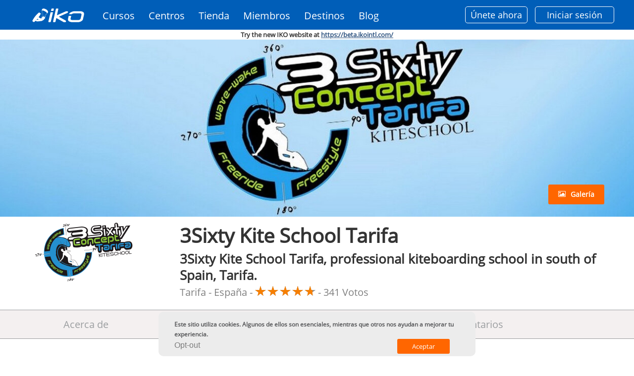

--- FILE ---
content_type: text/html; charset=utf-8
request_url: https://www.ikointl.com/es/iko-kite-School-detail?nid=1664&trainingid=294097&iso=ES
body_size: 27159
content:
<!DOCTYPE html>
<html  lang="es" dir="ltr"
  xmlns:content="http://purl.org/rss/1.0/modules/content/"
  xmlns:dc="http://purl.org/dc/terms/"
  xmlns:foaf="http://xmlns.com/foaf/0.1/"
  xmlns:og="http://ogp.me/ns#"
  xmlns:rdfs="http://www.w3.org/2000/01/rdf-schema#"
  xmlns:sioc="http://rdfs.org/sioc/ns#"
  xmlns:sioct="http://rdfs.org/sioc/types#"
  xmlns:skos="http://www.w3.org/2004/02/skos/core#"
  xmlns:xsd="http://www.w3.org/2001/XMLSchema#">
<head>
  <meta http-equiv="Content-Type" content="text/html; charset=utf-8" />
<script type="text/javascript">window.dataLayer = window.dataLayer || []; window.dataLayer.push({"drupalLanguage":"es","drupalCountry":"","userUid":"0"});</script>
<link rel="canonical" href="https://www.ikointl.com/es/iko-kite-School-detail" />
<link rel="shortlink" href="https://www.ikointl.com/es/iko-kite-School-detail" />
  <title>School Public Details | IKO</title>
	<meta http-equiv="X-UA-Compatible" content="IE=edge">
  <meta class="viewport" name="viewport" content="width=device-width, initial-scale=1.0">
	<link rel="manifest" href="/manifest.json">
	<meta name="apple-itunes-app" content="app-id=1314907796, affiliate-data=IKO, app-argument=">
  
	<link type="text/css" rel="stylesheet" href="https://www.ikointl.com/sites/default/files/css/css_rEI_5cK_B9hB4So2yZUtr5weuEV3heuAllCDE6XsIkI.css" media="all" />
<link type="text/css" rel="stylesheet" href="https://www.ikointl.com/sites/default/files/css/css_5f4mTlQnReQiD_8uSxMd2TX4P_QtCNAWVM8tXSUfjo8.css" media="all" />
<link type="text/css" rel="stylesheet" href="https://www.ikointl.com/sites/default/files/css/css_LGJnfNSpVsxMU5-6Homvkn_b5qO5t0OHqfYQkVcC2I8.css" media="all" />
<link type="text/css" rel="stylesheet" href="https://www.ikointl.com/sites/default/files/css/css_UTaXpW7zzFGNaiEO-iH6xF4YiLRHaTDt-ezjMl9sPTc.css" media="all" />
<link type="text/css" rel="stylesheet" href="https://cdnjs.cloudflare.com/ajax/libs/font-awesome/4.4.0/css/font-awesome.min.css" media="all" />
<link type="text/css" rel="stylesheet" href="https://www.ikointl.com/sites/default/files/css/css_r6g3jNcQgn6e-x6XrUf4bnUNywmeOqVqT0wt_mQ7MPM.css" media="all" />
<link type="text/css" rel="stylesheet" href="https://www.ikointl.com/sites/default/files/css/css_vfQj5y4dgy-7Nzmrmdw-g4PrVZj1Vt4ZruqU9IqLIHo.css" media="screen" />
<link type="text/css" rel="stylesheet" href="https://www.ikointl.com/sites/default/files/css/css_A3kKMjRoZICCW-zZ2UXv3Z_vZtRy1qm-VuJMD2YVQDE.css" media="all" />
<link type="text/css" rel="stylesheet" href="https://www.ikointl.com/sites/default/files/css/css_WCIBksroOLOstoMwZ3_cO-Mn-PqNEd0YJJkq7YVqCvs.css" media="all" />
<link type="text/css" rel="stylesheet" href="https://www.ikointl.com/sites/default/files/css/css_SCjTYasDXdYhzxEZFJaGzazGtOiheoVnMORl9NfCO9k.css" media="all" />
<link type="text/css" rel="stylesheet" href="https://www.ikointl.com/sites/all/themes/iko_theme/css/iko_font.css?t9647f" media="all" />
<link type="text/css" rel="stylesheet" href="https://www.ikointl.com/sites/all/themes/iko_theme/css/iko.css?t9647f" media="all" />
<link type="text/css" rel="stylesheet" href="https://www.ikointl.com/sites/all/themes/iko_theme/css/iko_custom.css?t9647f" media="all" />
<link type="text/css" rel="stylesheet" href="https://www.ikointl.com/sites/all/themes/iko_theme/css/iko_custom_new.css?t9647f" media="all" />
<link type="text/css" rel="stylesheet" href="https://www.ikointl.com/sites/all/themes/iko_theme/css/fivestar.css?t9647f" media="all" />
<link type="text/css" rel="stylesheet" href="https://www.ikointl.com/sites/all/themes/iko_theme/css/iko_responsive.css?t9647f" media="all" />
<link type="text/css" rel="stylesheet" href="https://www.ikointl.com/sites/all/themes/iko_theme/css/print.css?t9647f" media="all" />
  <!--[if lt IE 9]>
    <script src="https://oss.maxcdn.com/libs/html5shiv/3.7.0/html5shiv.js"></script>
    <script src="https://oss.maxcdn.com/libs/respond.js/1.4.2/respond.min.js"></script>
    <!--<link rel='stylesheet' href="/css/ie/ie8.css">-->
  <![endif]-->

  
  <link rel="shortcut icon" href="/sites/default/files/favicon_2.ico" type="image/vnd.microsoft.icon" />
<title>
	  
		School Public Details | IKO	</title>

	<script type="text/javascript" src="https://www.ikointl.com/sites/default/files/js/js_GekBboDVToUlkKjo6te5Rwl138Im8-l84Pyx-WWbdn4.js"></script>
<script type="text/javascript" src="https://www.ikointl.com/sites/default/files/js/js_XexEZhbTmj1BHeajKr2rPfyR8Y68f4rm0Nv3Vj5_dSI.js"></script>
<script type="text/javascript" src="https://www.ikointl.com/sites/default/files/js/js_rmY_R8RIu7AaQMsxrCG4c_EA8FL3IhMt6FK5x-pNuNM.js"></script>
<script type="text/javascript" src="https://www.ikointl.com/sites/default/files/js/js_k3Qjn3Asb3hwmh96eofhnNQqImDS03fMdJJ6EQ057VA.js"></script>
<script type="text/javascript" src="https://www.ikointl.com/sites/default/files/js/js_J1OR3hjYoxlKlEwHYeBiXJhJF03FBAwftq7ioHrPFK0.js"></script>
<script type="text/javascript" src="https://js.stripe.com/v3"></script>
<script type="text/javascript" src="https://www.ikointl.com/sites/default/files/js/js_jlEf3B5D0nR3YQpE882K-0Yusz20UWWmlsK8ylZbRFU.js"></script>
<script type="text/javascript">
<!--//--><![CDATA[//><!--
jQuery.extend(Drupal.settings, { "langBaseUrl": "https://www.ikointl.com/" });
//--><!]]>
</script>
<script type="text/javascript" src="https://www.ikointl.com/sites/default/files/js/js_ZXp_w78eiV1tni2M72O7W6eHpAmLIGP2iSeUrPA593s.js"></script>
<script type="text/javascript">
<!--//--><![CDATA[//><!--
jQuery.extend(Drupal.settings, { "ikoLangBaseUrl": "https://www.ikointl.com/es/"  });
//--><!]]>
</script>
<script type="text/javascript">
<!--//--><![CDATA[//><!--
jQuery.extend(Drupal.settings, { "ikoLang": "es"  });
//--><!]]>
</script>
<script type="text/javascript">
<!--//--><![CDATA[//><!--
jQuery.extend(Drupal.settings, { "ikoBaseUrl": "https://www.ikointl.com/" });
//--><!]]>
</script>
<script type="text/javascript" src="https://www.ikointl.com/sites/default/files/js/js_U-b7r0I9xbgrLM1DAgs4MfVhQQ5MwZgp04VSwM-nAU8.js"></script>
<script type="text/javascript">
<!--//--><![CDATA[//><!--
jQuery.extend(Drupal.settings, { "ikoBaseUrl": "https://www.ikointl.com/" });
//--><!]]>
</script>
<script type="text/javascript" src="https://www.ikointl.com/sites/default/files/js/js_po6tlyp76hkXz3nvimr_AWb9dRQoNRA_FiNlRVR2xiI.js"></script>
<script type="text/javascript">
<!--//--><![CDATA[//><!--
jQuery(window).resize(function () {
			var width_dev = jQuery(window).width();                        
			//alert("width"+width_dev);
			jQuery.cookie("window_width", width_dev);
		});
//--><!]]>
</script>
<script type="text/javascript" src="https://www.ikointl.com/sites/default/files/js/js_FljmBffebLu_IGDLQN_Jq9S8ptJUsWEhPvW5aEaGUNI.js"></script>
<script type="text/javascript" src="https://www.recaptcha.net/recaptcha/api.js?hl=es&amp;onload=drupalRecaptchaOnLoad&amp;render=explicit"></script>
<script type="text/javascript" src="https://www.ikointl.com/sites/default/files/js/js_LSG_zZt4DpDzgPHvQotyI16o3NqtrMaJdPz82OUi2Cs.js"></script>
<script type="text/javascript">
<!--//--><![CDATA[//><!--
jQuery.noConflict();
//--><!]]>
</script>
<script type="text/javascript" src="https://www.ikointl.com/sites/default/files/js/js_3EFSNxZE7u3_BA1DQ6b5uJ9k4Q_tNCq7OWONpS3nVlI.js"></script>
<script type="text/javascript" src="https://www.ikointl.com/sites/default/files/js/js_aW7rxW5bPl5IJQmlexXqM-cxgYSJpniWJDiNtgcwt2U.js"></script>
<script type="text/javascript">
<!--//--><![CDATA[//><!--
jQuery.extend(Drupal.settings, {"basePath":"\/","pathPrefix":"es\/","setHasJsCookie":0,"ajaxPageState":{"theme":"iko_theme","theme_token":"-WmCm1jDePDvXO8LGQ5qSBQ7KmUe1CSA4ApawcOTvYk","jquery_version":"1.7","js":{"0":1,"1":1,"sites\/all\/modules\/contrib\/eu_cookie_compliance\/js\/eu_cookie_compliance.min.js":1,"sites\/all\/modules\/contrib\/clientside_validation\/clientside_validation.ie8.js":1,"sites\/all\/modules\/contrib\/clientside_validation\/clientside_validation.js":1,"sites\/all\/themes\/iko_theme\/media\/js\/jquery.dataTables.min.js":1,"sites\/all\/themes\/iko_theme\/media\/js\/jquery.dataTables.editable.js":1,"sites\/all\/themes\/iko_theme\/media\/js\/jquery.jeditable.js":1,"sites\/all\/themes\/iko_theme\/js\/jquery.multi-select.js":1,"sites\/all\/modules\/contrib\/responsive_tables_filter\/tablesaw\/js\/tablesaw.stackonly.jquery.js":1,"sites\/all\/modules\/contrib\/responsive_tables_filter\/tablesaw\/js\/tablesaw-init.js":1,"public:\/\/google_tag\/language\/google_tag.es.script.js":1,"sites\/all\/modules\/contrib\/jquery_update\/replace\/jquery\/1.7\/jquery.min.js":1,"misc\/jquery-extend-3.4.0.js":1,"misc\/jquery-html-prefilter-3.5.0-backport.js":1,"misc\/jquery.once.js":1,"misc\/drupal.js":1,"sites\/all\/modules\/contrib\/jquery_update\/replace\/ui\/ui\/minified\/jquery.ui.core.min.js":1,"misc\/ajax.js":1,"sites\/all\/modules\/contrib\/eu_cookie_compliance\/js\/jquery.cookie-1.4.1.min.js":1,"sites\/all\/modules\/contrib\/jquery_update\/replace\/misc\/jquery.form.min.js":1,"sites\/all\/modules\/contrib\/jquery_update\/replace\/ui\/ui\/minified\/jquery.ui.datepicker.min.js":1,"misc\/ui\/jquery.ui.datepicker-1.13.0-backport.js":1,"modules\/locale\/locale.datepicker.js":1,"sites\/all\/modules\/contrib\/date\/date_popup\/jquery.timeentry.pack.js":1,"misc\/form-single-submit.js":1,"sites\/all\/modules\/contrib\/jquery_update\/js\/jquery_update.js":1,"sites\/all\/modules\/contrib\/button_field\/js\/button_field.ajax.js":1,"public:\/\/languages\/es_4gVj6zfTmx01zWuZvpyhatLLv0S-UliNxGJqsYGkR4A.js":1,"https:\/\/js.stripe.com\/v3":1,"sites\/all\/modules\/custom\/iko_certificate_to_training\/js\/iko_certificate_to_training.js":1,"2":1,"sites\/all\/modules\/custom\/iko_content_access_bulk_update\/js\/iko_content_access_bulk_update.js":1,"sites\/all\/modules\/custom\/iko_custom\/js\/add-certification.js":1,"3":1,"4":1,"5":1,"sites\/all\/modules\/custom\/iko_jobsform\/js\/iko_jobsform.js":1,"sites\/all\/modules\/custom\/iko_custom\/js\/select_transfer.js":1,"6":1,"sites\/all\/modules\/custom\/iko_online_booking\/js\/iko_online_booking.js":1,"sites\/all\/modules\/custom\/iko_training\/js\/iko_training.js":1,"sites\/all\/modules\/contrib\/views\/js\/base.js":1,"misc\/progress.js":1,"7":1,"sites\/all\/modules\/custom\/iko_training_to_trainer\/js\/iko_training_to_trainer.js":1,"public:\/\/jstimer\/timer.js":1,"sites\/all\/modules\/contrib\/prevent_js_alerts\/prevent_js_alerts.js":1,"sites\/all\/modules\/contrib\/tb_megamenu\/js\/tb-megamenu-frontend.js":1,"sites\/all\/modules\/contrib\/tb_megamenu\/js\/tb-megamenu-touch.js":1,"sites\/all\/modules\/contrib\/date\/date_popup\/date_popup.js":1,"sites\/all\/modules\/contrib\/captcha\/captcha.js":1,"sites\/all\/modules\/contrib\/recaptcha\/js\/recaptcha.js":1,"https:\/\/www.recaptcha.net\/recaptcha\/api.js?hl=es\u0026onload=drupalRecaptchaOnLoad\u0026render=explicit":1,"sites\/all\/modules\/contrib\/recaptcha\/js\/recaptcha.invisible.js":1,"sites\/all\/modules\/contrib\/views\/js\/ajax_view.js":1,"sites\/all\/modules\/contrib\/megamenu\/megamenu.js":1,"sites\/all\/modules\/contrib\/clientside_validation\/jquery-validate\/jquery.validate.js":1,"sites\/all\/modules\/contrib\/improved_multi_select\/improved_multi_select.js":1,"sites\/all\/modules\/contrib\/lang_dropdown\/lang_dropdown.js":1,"sites\/all\/modules\/contrib\/datalayer\/datalayer.js":1,"8":1,"sites\/all\/themes\/iko_theme\/media\/js\/jquery-ui.js":1,"sites\/all\/themes\/iko_theme\/js\/jquery.fitvids.min.js":1,"sites\/all\/themes\/iko_theme\/fancybox\/jquery.mousewheel-3.0.4.pack.js":1,"sites\/all\/themes\/iko_theme\/js\/jquery.browser.min.js":1,"sites\/all\/themes\/iko_theme\/js\/iko_script.js":1,"sites\/all\/themes\/iko_theme\/js\/iko_custom.js":1,"sites\/all\/themes\/iko_theme\/js\/jquery.zoom.js":1,"sites\/all\/themes\/iko_theme\/media\/jAlert\/jquery.alerts.js":1,"sites\/all\/themes\/iko_theme\/js\/jquery.selectBox.min.js":1,"sites\/all\/themes\/iko_theme\/js\/jquery.colorbox.js":1,"sites\/all\/themes\/iko_theme\/js\/jquery.easypiechart.js":1,"sites\/all\/themes\/iko_theme\/js\/lc_switch.min.js":1,"sites\/all\/themes\/iko_theme\/js\/highcharts.js":1,"sites\/all\/themes\/iko_theme\/js\/lc_switch.js":1,"sites\/all\/themes\/iko_theme\/js\/exporting.js":1,"sites\/all\/themes\/progressive\/js\/bootstrap.min.js":1,"sites\/all\/themes\/progressive\/js\/price-regulator\/jshashtable-2.1_src.js":1,"sites\/all\/themes\/progressive\/js\/price-regulator\/jquery.numberformatter-1.2.3.js":1,"sites\/all\/themes\/progressive\/js\/price-regulator\/tmpl.js":1,"sites\/all\/themes\/progressive\/js\/price-regulator\/jquery.dependClass-0.1.js":1,"sites\/all\/themes\/progressive\/js\/price-regulator\/draggable-0.1.js":1,"sites\/all\/themes\/progressive\/js\/price-regulator\/jquery.slider.js":1,"sites\/all\/themes\/progressive\/js\/jquery.carouFredSel-6.2.1-packed.js":1,"sites\/all\/themes\/progressive\/js\/jquery.touchSwipe.min.js":1,"sites\/all\/themes\/progressive\/js\/jquery.elevateZoom-3.0.8.min.js":1,"sites\/all\/themes\/progressive\/js\/jquery.imagesloaded.min.js":1,"sites\/all\/themes\/progressive\/js\/jquery.appear.js":1,"sites\/all\/themes\/progressive\/js\/jquery.sparkline.min.js":1,"sites\/all\/themes\/progressive\/js\/jquery.easypiechart.min.js":1,"sites\/all\/themes\/progressive\/js\/jquery.easing.1.3.js":1,"sites\/all\/themes\/progressive\/js\/jquery.fancybox.pack.js":1,"sites\/all\/themes\/progressive\/js\/isotope.pkgd.min.js":1,"sites\/all\/themes\/progressive\/js\/pixastic.custom.js":1,"sites\/all\/themes\/progressive\/js\/jquery.knob.js":1,"sites\/all\/themes\/progressive\/js\/jquery.stellar.min.js":1,"sites\/all\/themes\/progressive\/js\/jquery.royalslider.min.js":1,"sites\/all\/themes\/progressive\/js\/country.js":1,"sites\/all\/themes\/progressive\/js\/spin.min.js":1,"sites\/all\/themes\/progressive\/js\/ladda.min.js":1,"sites\/all\/themes\/progressive\/js\/masonry.pkgd.min.js":1,"sites\/all\/themes\/progressive\/js\/morris.min.js":1,"sites\/all\/themes\/progressive\/js\/raphael.min.js":1,"sites\/all\/themes\/progressive\/js\/video.js":1,"sites\/all\/themes\/progressive\/js\/SmoothScroll.js":1,"sites\/all\/themes\/progressive\/js\/main.js":1,"sites\/all\/themes\/progressive\/js\/drupal.js":1},"css":{"modules\/system\/system.base.css":1,"modules\/system\/system.messages.css":1,"misc\/ui\/jquery.ui.core.css":1,"misc\/ui\/jquery.ui.theme.css":1,"misc\/ui\/jquery.ui.datepicker.css":1,"sites\/all\/modules\/contrib\/date\/date_popup\/themes\/jquery.timeentry.css":1,"modules\/comment\/comment.css":1,"modules\/field\/theme\/field.css":1,"sites\/all\/modules\/contrib\/logintoboggan\/logintoboggan.css":1,"sites\/all\/modules\/contrib\/menu_attach_block\/menu_attach_block.css":1,"modules\/node\/node.css":1,"sites\/all\/modules\/contrib\/quiz\/quiz.css":1,"modules\/user\/user.css":1,"modules\/forum\/forum.css":1,"sites\/all\/modules\/contrib\/views\/css\/views.css":1,"sites\/all\/modules\/contrib\/ctools\/css\/ctools.css":1,"sites\/all\/modules\/custom\/iko_certificate_to_training\/css\/iko_certificate_to_training.css":1,"sites\/all\/modules\/custom\/iko_content_access_bulk_update\/css\/iko_content_access_bulk_update.css":1,"sites\/all\/modules\/custom\/iko_custom\/css\/add_users.css":1,"sites\/all\/modules\/custom\/iko_jobsform\/css\/iko_jobsform.css":1,"sites\/all\/modules\/custom\/iko_online_booking\/css\/iko_online_booking.css":1,"sites\/all\/modules\/custom\/iko_training\/css\/iko_training.css":1,"sites\/all\/modules\/custom\/iko_training_to_trainer\/css\/iko_training_to_trainer.css":1,"sites\/all\/modules\/contrib\/lingo24\/css\/lingo24_style.css":1,"sites\/all\/modules\/contrib\/panels\/css\/panels.css":1,"https:\/\/cdnjs.cloudflare.com\/ajax\/libs\/font-awesome\/4.4.0\/css\/font-awesome.min.css":1,"sites\/all\/modules\/contrib\/tb_megamenu\/css\/bootstrap.css":1,"sites\/all\/modules\/contrib\/tb_megamenu\/css\/base.css":1,"sites\/all\/modules\/contrib\/tb_megamenu\/css\/default.css":1,"sites\/all\/modules\/contrib\/tb_megamenu\/css\/compatibility.css":1,"sites\/all\/modules\/contrib\/responsive_tables_filter\/tablesaw\/css\/tablesaw.stackonly-responsive.css":1,"sites\/all\/modules\/contrib\/responsive_tables_filter\/tablesaw\/css\/tablesaw.stackonly-base.css":1,"sites\/all\/modules\/contrib\/date\/date_popup\/themes\/datepicker.1.7.css":1,"sites\/all\/modules\/contrib\/megamenu\/megamenu.css":1,"sites\/all\/modules\/contrib\/megamenu\/megamenu-skins.css":1,"sites\/all\/modules\/contrib\/eu_cookie_compliance\/css\/eu_cookie_compliance.css":1,"sites\/all\/modules\/contrib\/improved_multi_select\/improved_multi_select.css":1,"sites\/all\/modules\/contrib\/lang_dropdown\/lang_dropdown.css":1,"sites\/all\/themes\/iko_theme\/fancybox\/jquery.fancybox-1.3.4.css":1,"sites\/all\/themes\/iko_theme\/jqConfirm\/jquery.confirm.css":1,"sites\/all\/themes\/iko_theme\/css\/multi-select.css":1,"sites\/all\/themes\/iko_theme\/css\/lc_switch.css":1,"public:\/\/ctools\/css\/8ee222cdf3bf8c35c8d1b453987851bb.css":1,"sites\/all\/themes\/progressive\/css\/buttons\/social-icons.css":1,"sites\/all\/themes\/progressive\/css\/buttons\/buttons.css":1,"sites\/all\/themes\/progressive\/css\/bootstrap.min.css":1,"sites\/all\/themes\/progressive\/css\/jslider.css":1,"sites\/all\/themes\/progressive\/css\/settings.css":1,"sites\/all\/themes\/progressive\/css\/jquery.fancybox.css":1,"sites\/all\/themes\/progressive\/css\/animate_progressive.css":1,"sites\/all\/themes\/progressive\/css\/video-js.min.css":1,"sites\/all\/themes\/progressive\/css\/morris.css":1,"sites\/all\/themes\/progressive\/css\/royalslider\/royalslider.css":1,"sites\/all\/themes\/progressive\/css\/royalslider\/skins\/minimal-white\/rs-minimal-white.css":1,"sites\/all\/themes\/progressive\/css\/layerslider\/layerslider.css":1,"sites\/all\/themes\/progressive\/css\/ladda.min.css":1,"sites\/all\/themes\/progressive\/css\/style.css":1,"sites\/all\/themes\/progressive\/css\/responsive.css":1,"sites\/all\/themes\/progressive\/css\/customizer\/pages.css":1,"sites\/all\/themes\/progressive\/css\/YTPlayer.css":1,"sites\/all\/themes\/progressive\/css\/drupal.css":1,"sites\/all\/themes\/progressive\/css\/ie\/ie.css":1,"sites\/all\/themes\/progressive\/css\/customizer\/pages-pages-customizer.css":1,"sites\/all\/themes\/progressive\/progressive_sub\/css\/custom.css":1,"sites\/all\/themes\/iko_theme\/css\/iko_font.css":1,"sites\/all\/themes\/iko_theme\/css\/iko.css":1,"sites\/all\/themes\/iko_theme\/css\/iko_custom.css":1,"sites\/all\/themes\/iko_theme\/css\/iko_custom_new.css":1,"sites\/all\/themes\/iko_theme\/css\/fivestar.css":1,"sites\/all\/themes\/iko_theme\/css\/iko_responsive.css":1,"sites\/all\/themes\/iko_theme\/css\/print.css":1}},"user_js_uid":"0","better_exposed_filters":{"views":{"school_cover_image":{"displays":{"block":{"filters":[]}}},"iko_kite_school_details":{"displays":{"block_1":{"filters":[]},"page":{"filters":[]}}},"similar_training_courses":{"displays":{"block":{"filters":[]}}},"online_training_courses":{"displays":{"block":{"filters":[]}}}}},"views":{"ajax_path":"\/es\/views\/ajax","ajaxViews":{"views_dom_id:a63c46572cdb05bea9a0b106aa2e9224":{"view_name":"iko_kite_school_details","view_display_id":"block_1","view_args":"1664","view_path":"iko-kite-School-detail","view_base_path":"iko-kite-school-detail","view_dom_id":"a63c46572cdb05bea9a0b106aa2e9224","pager_element":0},"views_dom_id:9aad9df32a85419b1f4e705457167800":{"view_name":"iko_kite_school_details","view_display_id":"page","view_args":"1664","view_path":"iko-kite-School-detail","view_base_path":"iko-kite-school-detail","view_dom_id":"9aad9df32a85419b1f4e705457167800","pager_element":0},"views_dom_id:b94a343657fe238ac2b9fb9f944f29d1":{"view_name":"similar_training_courses","view_display_id":"block","view_args":"1300","view_path":"iko-kite-School-detail","view_base_path":"similar-training-courses","view_dom_id":"b94a343657fe238ac2b9fb9f944f29d1","pager_element":0},"views_dom_id:3cfab4a9fe80c7ffff883c353da8f15a":{"view_name":"online_training_courses","view_display_id":"block","view_args":"1300\/294097","view_path":"iko-kite-School-detail","view_base_path":"online-training-courses","view_dom_id":"3cfab4a9fe80c7ffff883c353da8f15a","pager_element":0}}},"urlIsAjaxTrusted":{"\/es\/views\/ajax":true,"\/es\/iko-kite-School-detail?nid=1664\u0026trainingid=294097\u0026iso=ES":true},"prevent_js_alerts":{"module_path":"sites\/all\/modules\/contrib\/prevent_js_alerts"},"jquery":{"ui":{"datepicker":{"isRTL":false,"firstDay":"0"}}},"online":{"ranges":[{"start":"01-01","end":"12-31"}],"end_year":"2021"},"datePopup":{"edit-startdate-datepicker-popup-0":{"func":"datepicker","settings":{"changeMonth":true,"changeYear":true,"autoPopUp":"focus","closeAtTop":false,"speed":"immediate","firstDay":0,"dateFormat":"yy-mm-dd","yearRange":"-3:+3","fromTo":false,"defaultDate":"0y"}}},"megamenu":{"timeout":"500","sizewait":"250","hoverwait":"400"},"eu_cookie_compliance":{"cookie_policy_version":"1.0.0","popup_enabled":1,"popup_agreed_enabled":0,"popup_hide_agreed":0,"popup_clicking_confirmation":false,"popup_scrolling_confirmation":false,"popup_html_info":"\u003Cdiv class=\u0022eu-cookie-compliance-banner eu-cookie-compliance-banner-info eu-cookie-compliance-banner--opt-in\u0022\u003E\n  \u003Cdiv class=\u0022popup-content info\u0022\u003E\n        \u003Cdiv id=\u0022popup-text\u0022\u003E\n      \u003Cp\u003EEste sitio utiliza cookies. Algunos de ellos son esenciales, mientras que otros nos ayudan a mejorar tu experiencia.\u003C\/p\u003E\n              \u003Cbutton type=\u0022button\u0022 class=\u0022find-more-button eu-cookie-compliance-more-button\u0022\u003EAprende m\u00e1s\u003C\/button\u003E\n          \u003C\/div\u003E\n    \n    \u003Cdiv id=\u0022popup-buttons\u0022 class=\u0022\u0022\u003E\n            \u003Cbutton type=\u0022button\u0022 class=\u0022agree-button eu-cookie-compliance-secondary-button\u0022\u003EAceptar\u003C\/button\u003E\n              \u003Cbutton type=\u0022button\u0022 class=\u0022decline-button eu-cookie-compliance-default-button\u0022 \u003EOpt-out\u003C\/button\u003E\n          \u003C\/div\u003E\n  \u003C\/div\u003E\n\u003C\/div\u003E","use_mobile_message":false,"mobile_popup_html_info":"\u003Cdiv class=\u0022eu-cookie-compliance-banner eu-cookie-compliance-banner-info eu-cookie-compliance-banner--opt-in\u0022\u003E\n  \u003Cdiv class=\u0022popup-content info\u0022\u003E\n        \u003Cdiv id=\u0022popup-text\u0022\u003E\n      \u003Ch2\u003EWe use cookies on this site to enhance your user experience\u003C\/h2\u003E\n\u003Cp\u003EBy tapping the Accept button, you agree to us doing so.\u003C\/p\u003E\n              \u003Cbutton type=\u0022button\u0022 class=\u0022find-more-button eu-cookie-compliance-more-button\u0022\u003EAprende m\u00e1s\u003C\/button\u003E\n          \u003C\/div\u003E\n    \n    \u003Cdiv id=\u0022popup-buttons\u0022 class=\u0022\u0022\u003E\n            \u003Cbutton type=\u0022button\u0022 class=\u0022agree-button eu-cookie-compliance-secondary-button\u0022\u003EAceptar\u003C\/button\u003E\n              \u003Cbutton type=\u0022button\u0022 class=\u0022decline-button eu-cookie-compliance-default-button\u0022 \u003EOpt-out\u003C\/button\u003E\n          \u003C\/div\u003E\n  \u003C\/div\u003E\n\u003C\/div\u003E\n","mobile_breakpoint":"768","popup_html_agreed":"\u003Cdiv\u003E\n  \u003Cdiv class=\u0022popup-content agreed\u0022\u003E\n    \u003Cdiv id=\u0022popup-text\u0022\u003E\n      \u003Ch2\u003EThank you for accepting cookies\u003C\/h2\u003E\n\u003Cp\u003EYou can now hide this message or find out more about cookies.\u003C\/p\u003E\n    \u003C\/div\u003E\n    \u003Cdiv id=\u0022popup-buttons\u0022\u003E\n      \u003Cbutton type=\u0022button\u0022 class=\u0022hide-popup-button eu-cookie-compliance-hide-button\u0022\u003EHide\u003C\/button\u003E\n              \u003Cbutton type=\u0022button\u0022 class=\u0022find-more-button eu-cookie-compliance-more-button-thank-you\u0022 \u003EMore info\u003C\/button\u003E\n          \u003C\/div\u003E\n  \u003C\/div\u003E\n\u003C\/div\u003E","popup_use_bare_css":false,"popup_height":"auto","popup_width":"100%","popup_delay":1000,"popup_link":"\/es\/node\/223167","popup_link_new_window":1,"popup_position":null,"fixed_top_position":1,"popup_language":"es","store_consent":true,"better_support_for_screen_readers":1,"reload_page":0,"domain":"","domain_all_sites":0,"popup_eu_only_js":0,"cookie_lifetime":"100","cookie_session":false,"disagree_do_not_show_popup":0,"method":"opt_in","allowed_cookies":"","withdraw_markup":"\u003Cbutton type=\u0022button\u0022 class=\u0022eu-cookie-withdraw-tab\u0022\u003EThis site uses cookies. Some of them are essential while others help us improve your experience.\u003C\/button\u003E\n\u003Cdiv class=\u0022eu-cookie-withdraw-banner\u0022\u003E\n  \u003Cdiv class=\u0022popup-content info\u0022\u003E\n    \u003Cdiv id=\u0022popup-text\u0022\u003E\n      \u0026lt;?php $pre=\u0027\u0027;$languageInfo=get_language_prefix();                        $pre=$languageInfo[\u0027prfixcode\u0027];$privacylink=\u0022privacy-policy\u0022;$translations = translation_path_get_translations(\u0022node\/223167\u0022);$privacyTranslationlink=\u0027\u0027;global $language;if(!empty($translations) \u0026amp;\u0026amp; isset($translations[$language-\u0026gt;language])) {    $privacyTranslationlink=drupal_get_path_alias($translations[$language-\u0026gt;language]);}if($privacyTranslationlink != \u0027\u0027) { $privacylink=$pre.\u0027\/\u0027.$privacyTranslationlink;}else { $privacylink=\u0022\/\u0022.$privacylink;}?\u0026gt;\u003Cdiv\u003E\u003Cp class=\u0022btn btn-white\u0022\u003EGoogle Analytics\u003C\/p\u003E\u003C\/div\u003E\u003Cdiv\u003E\u003Cp class=\u0022btn btn-white\u0022\u003EMixpanel\u003C\/p\u003E\u003C\/div\u003E\u003Cdiv\u003E\u003Cp class=\u0022btn btn-white\u0022\u003ETawk.to\u003C\/p\u003E\u003C\/div\u003E\u003Cp\u003E\u003Ca class=\u0022find-more-button eu-cookie-compliance-more-button find-more-button-processed\u0022\u003E\u0022 target=\u0022_blank\u0022\u0026gt;\u0026lt;?php echo t(\u0027Check privacy policy\u0027); ?\u0026gt;\u003C\/a\u003E\u003C\/p\u003E    \u003C\/div\u003E\n    \u003Cdiv id=\u0022popup-buttons\u0022\u003E\n      \u003Cbutton type=\u0022button\u0022 class=\u0022eu-cookie-withdraw-button\u0022\u003EOpt-out\u003C\/button\u003E\n    \u003C\/div\u003E\n  \u003C\/div\u003E\n\u003C\/div\u003E\n","withdraw_enabled":false,"withdraw_button_on_info_popup":0,"cookie_categories":[],"cookie_categories_details":[],"enable_save_preferences_button":1,"cookie_name":"gdpr1","cookie_value_disagreed":"0","cookie_value_agreed_show_thank_you":"1","cookie_value_agreed":"2","containing_element":"body","automatic_cookies_removal":1,"close_button_action":"close_banner"},"improved_multi_select":{"selectors":[".field-name-field-additional-languages select[multiple]",".field-name-field-language-spoken select[multiple]","#views-exposed-form-user-dashboard-block select[multiple]","#edit-field-auth-trainer-und-select","#edit-field-authorized-student-und-select","#edit-field-authorized-internship-und-select","#edit-field-authorized-kiter-level-4-und-select","#edit-field-authorized-kiter-level-5-und-select","#edit-field-deal-coupon-access-und-select","#edit-field-access-control-und-select","#views-exposed-form-admin-views-user-system-1 #edit-rid","#views-exposed-form-dashboard-training-block-1 #edit-training-rid",".node-add_recreational_course-form .field-name-field-course-language select","#views-exposed-form-dashboard-training-block-1 #edit-field-trcoursename-value","#edit-previous-role-id","#edit-field-video-access-und-select","#edit-booking-rid","#edit-credit-rid","#edit-field-reminder-email-und",".field-name-field-reminder-email select[multiple]","#edit-field-reminder-email-value"]},"dataLayer":{"languages":{"en":{"language":"en","name":"English","native":"English","direction":"0","enabled":"1","plurals":"0","formula":"","domain":"","prefix":"","weight":"-10","javascript":""},"en-iko":{"language":"en-iko","name":"English Tracking Changes","native":"english tracking changes","direction":"0","enabled":"1","plurals":"0","formula":"","domain":"","prefix":"en-iko","weight":"-9","javascript":"PyCKtWv9kPR-otPZ_hl0PxguCPXrZq59IK_oeG2zS7s"},"de":{"language":"de","name":"German","native":"Deutsch","direction":"0","enabled":"1","plurals":"0","formula":"","domain":"","prefix":"de","weight":"-8","javascript":"NaYJp2oveJBAU6z0yF4bJskPh37Bc-04MpL9uN1tyr0"},"es":{"language":"es","name":"Spanish","native":"Espa\u00f1ol","direction":"0","enabled":"1","plurals":"2","formula":"($n!=1)","domain":"","prefix":"es","weight":"-7","javascript":"4gVj6zfTmx01zWuZvpyhatLLv0S-UliNxGJqsYGkR4A"},"fr":{"language":"fr","name":"French","native":"Fran\u00e7ais","direction":"0","enabled":"1","plurals":"2","formula":"($n!=1)","domain":"","prefix":"fr","weight":"-6","javascript":"17Qt5gmb6sA3m7FnK-mFJisUTcIQVRbflZf4GthRDFs"},"it":{"language":"it","name":"Italian","native":"Italiano","direction":"0","enabled":"1","plurals":"0","formula":"","domain":"","prefix":"it","weight":"-5","javascript":"1JUhkVCDcoMfO4de2nIP09PCk63IhIojR4e5HX3AV18"},"pt-br":{"language":"pt-br","name":"Portuguese","native":"Portugu\u00eas","direction":"0","enabled":"1","plurals":"2","formula":"($n!=1)","domain":"","prefix":"pt-br","weight":"-4","javascript":"tqlsJPmxvIxc3L9baJg0ANk8fayPRk6o531v046_Y98"}},"defaultLang":"en"},"theme_path":"sites\/all\/themes\/progressive","progressive":{"mobile_menu_toggle":1},"ubercart_currency":null,"clientsideValidation":{"forms":{"training-event-subscription":{"errorPlacement":1,"general":{"errorClass":"error","wrapper":"li","validateTabs":"","scrollTo":1,"scrollSpeed":1000,"disableHtml5Validation":1,"validateOnBlur":1,"validateOnBlurAlways":0,"validateOnKeyUp":1,"validateBeforeAjax":0,"validateOnSubmit":1,"showMessages":0,"errorElement":"label"},"rules":{"startdate[date]":{"required":true,"messages":{"required":"Se requiere el campo Date.","dateFormat":"The value in Date is not a valid date.","maxlength":"Date field has to have maximum 30 values."},"dateFormat":{"format":"Y-m-d","splitter":"-","daypos":2,"monthpos":1,"yearpos":0},"maxlength":30},"startdate":{"required":true,"messages":{"required":"Se requiere el campo startdate."}},"fullname":{"required":true,"messages":{"required":"Se requiere el campo fullname.","maxlength":"fullname field has to have maximum 128 values."},"maxlength":128},"email":{"required":true,"messages":{"required":"Se requiere el campo email.","maxlength":"email field has to have maximum 128 values."},"maxlength":128},"phone":{"maxlength":128,"messages":{"maxlength":"phone field has to have maximum 128 values."}},"captcha_response":{"captcha":{"captcha_validate":"recaptcha_captcha_validation","token":"LMyo3ng2sOonE8ldaQL3ciiBMEVgjMI33ANgJjRCNnE","captcha_token":"89b374da9c152da614574dc56332961c"},"messages":{"captcha":"Wrong answer for captcha"}}}},"currency-dropdown-form":{"errorPlacement":1,"general":{"errorClass":"error","wrapper":"li","validateTabs":"","scrollTo":1,"scrollSpeed":1000,"disableHtml5Validation":1,"validateOnBlur":1,"validateOnBlurAlways":0,"validateOnKeyUp":1,"validateBeforeAjax":0,"validateOnSubmit":1,"showMessages":0,"errorElement":"label"},"rules":{"currency_dropdown":{"required":true,"messages":{"required":"Se requiere el campo currency_dropdown.","blacklist":"Se requiere el campo currency_dropdown."},"blacklist":{"values":["_none"],"negate":false}}}}},"general":{"usexregxp":0,"months":{"January":1,"Jan":1,"February":2,"Feb":2,"March":3,"Mar":3,"April":4,"Apr":4,"May":5,"June":6,"Jun":6,"July":7,"Jul":7,"August":8,"Aug":8,"September":9,"Sep":9,"October":10,"Oct":10,"November":11,"Nov":11,"December":12,"Dec":12}},"groups":{"training-event-subscription":{},"currency-dropdown-form":{}}}});
//--><!]]>
</script>
 
	<script type="text/javascript">
  window.heap=window.heap||[],heap.load=function(e,t){window.heap.appid=e,window.heap.config=t=t||{};var r=document.createElement("script");r.type="text/javascript",r.async=!0,r.src="https://cdn.heapanalytics.com/js/heap-"+e+".js";var a=document.getElementsByTagName("script")[0];a.parentNode.insertBefore(r,a);for(var n=function(e){return function(){heap.push([e].concat(Array.prototype.slice.call(arguments,0)))}},p=["addEventProperties","addUserProperties","clearEventProperties","identify","resetIdentity","removeEventProperty","setEventProperties","track","unsetEventProperty"],o=0;o<p.length;o++)heap[p[o]]=n(p[o])};
  heap.load("1738288587");
</script>       
<script type="text/javascript">
			var pathname = window.location.pathname;
		if (pathname.indexOf("roles-fees-management") > 0){ 
			window.location.href='/user?destination=roles-fees-management';
		}
	  
	var path = window.location.pathname;
	if (path == '/pending-user-process-result') {
	    		//window.parent.location.reload();
		//javascript:parent.jQuery.fancybox.close();
		window.top.location.href='admin/iko/pending-users-payments';
	}

jQuery(document).ready(function(){
	if(jQuery('.logged-in.membership-plan').size()){
		jQuery(".plan-tg .tg-dehw .disable_link").hide();
		jQuery(".plan-tg .tg-dehw .visible_link").show();
		jQuery(".kiter-premium-block .disable_link").hide();
		jQuery(".kiter-premium-block .visible_link").show();
	}
	
	if(jQuery('.not-logged-in.membership-plan').size()){
		jQuery(".plan-tg .tg-dehw .visible_link").hide();
		jQuery(".plan-tg .tg-dehw .disable_link").show();
		jQuery(".kiter-premium-block .visible_link").hide();
		jQuery(".kiter-premium-block .disable_link").show();
	}
	
	if(jQuery('.logged-in .vcard-membership-section').size()){
		jQuery(".plan-tg .tg-dehw .disable_link").hide();
		jQuery(".plan-tg .tg-dehw .visible_link").show();
		jQuery(".kiter-premium-block .disable_link").hide();
		jQuery(".kiter-premium-block .visible_link").show();
	}
		
	if(jQuery('.not-logged-in .vcard-membership-section').size()){
		jQuery(".plan-tg .tg-dehw .visible_link").hide();
		jQuery(".plan-tg .tg-dehw .disable_link").show();
		jQuery(".kiter-premium-block .visible_link").hide();
    jQuery(".kiter-premium-block.Instructor-membership-block.insurance-block .visible_link").addClass('disable_link');
    jQuery(".kiter-premium-block .disable_link").show();
		jQuery(".kiter-premium-block.Instructor-membership-block.insurance-block .visible_link").removeAttr("onclick");
    jQuery(".kiter-premium-block.Instructor-membership-block.school-membership-block .visible_link").hide();
    jQuery(".kiter-premium-block.new-version .disable_link").hide();
    jQuery(".kiter-premium-block.new-version .visible_link").css("display","inline-block");
    jQuery(".kiter-premium-block.kiter-insurance-block .visible_link").css("display","inline-block");
  }
	
	jQuery('.school-plan-upgrade .plan-tg .tg-dehw .disable_link').click(function(){
		jQuery.confirm({
			'title'	: Drupal.t('Log in First!'),
			'message'	: '<p>'+Drupal.t('Please')+' <a class="btn" href="/user?destination=select-your-school-plan-and-benefits">'+Drupal.t('Login')+'</a> '+Drupal.t('or')+' <a class="btn" href="/create-your-school-account?destination=select-your-school-plan-and-benefits">'+Drupal.t('Join Now')+'</a> '+Drupal.t('to continue')+'<br></p>',
			'buttons'	: {				
				'X'	: {
					'class'	: 'gray iko-close',
					'action': function(){}	// Nothing to do in this case. You can as well omit the action property.
				}
			}
		});
	});
	
	jQuery('.kiter-premium-block.assistant-membership-block .disable_link').click(function(){
		jQuery.confirm({
			'title'	: Drupal.t('Log in First!'),
			'message'	: '<p>Please <a class="btn" href="/user?destination=assistant-membership">'+Drupal.t('Login')+'</a> '+Drupal.t('or')+' <a class="btn" href="/user/register">'+Drupal.t('Join Now')+'</a> '+Drupal.t('to continue')+'<br></p>',
			'buttons'	: {				
				'X'	: {
					'class'	: 'gray iko-close',
					'action': function(){}	// Nothing to do in this case. You can as well omit the action property.
				}
			}
		});
	});
	
	jQuery('.kiter-premium-block.school-membership-block .disable_link').click(function(){
		jQuery.confirm({
			'title'	: Drupal.t('Log in First!'),
			'message'	: '<p>Please <a class="btn" href="/user?destination=select-your-school-plan-and-benefits">'+Drupal.t('Login')+'</a> '+Drupal.t('or')+' <a class="btn" href="/create-your-school-account?destination=select-your-school-plan-and-benefits">'+Drupal.t('Join Now')+'</a> '+Drupal.t('to continue')+'<br></p>',
			'buttons'	: {				
				'X'	: {
					'class'	: 'gray iko-close',
					'action': function(){}	// Nothing to do in this case. You can as well omit the action property.
				}
			}
		});
	});
	
	jQuery('.kiter-premium-block.Instructor-membership-block .disable_link').click(function(){
		jQuery.confirm({
			'title'	: Drupal.t('Log in First!'),
			'message'	: '<p>Please <a class="btn" href="/user?destination=instructor-membership">'+Drupal.t('Login')+'</a> '+Drupal.t('or')+' <a class="btn" href="/user/register">'+Drupal.t('Join Now')+'</a> '+Drupal.t('to continue')+'<br></p>',
			'buttons'	: {				
				'X'	: {
					'class'	: 'gray iko-close',
					'action': function(){}	// Nothing to do in this case. You can as well omit the action property.
				}
			}
		});
	});
	
	jQuery('.kiter-premium-block .disable_link').click(function(){
		jQuery.confirm({
			'title'    : Drupal.t('Log in First!'),
			'message'    : '<p>'+Drupal.t('Please')+' <a class="btn" href="/user?destination=kiter-membership">'+Drupal.t('Login')+'</a> '+Drupal.t('or')+' <a class="btn" href="/user/register">'+Drupal.t('Join Now')+'</a> '+Drupal.t('to continue')+'<br></p>',
			'buttons'    : {				
				'X'    : {
					'class'    : 'gray iko-close',
					'action': function(){}    // Nothing to do in this case. You can as well omit the action property.
				}
			}
		});
	});
	
	jQuery('.plan-tg .tg-dehw .disable_link').click(function(){
		jQuery.confirm({
			'title'	: Drupal.t('Log in First!'),
			'message'	: '<p>'+Drupal.t('Please')+' <a class="btn" href="/user">'+Drupal.t('Login')+'</a> '+Drupal.t('or')+' <a class="btn" href="/user/register">'+Drupal.t('Join Now')+'</a> '+Drupal.t('to continue')+'<br></p>',
			'buttons'	: {				
				'X'	: {
					'class'	: 'gray iko-close',
					'action': function(){}	// Nothing to do in this case. You can as well omit the action property.
				}
			}
		});
	});
  
  jQuery('.not-logged-in .view-ebooks-search .ebook-login-popup').click(function(){
    jQuery.confirm({
      'title'	: Drupal.t('Log in First!'),
      'message'	: '<p>Please <a class="btn" href="/user?destination=ebooks">'+Drupal.t('Login')+'</a> '+Drupal.t('or')+' <a class="btn" href="/user/register?destination=ebooks">'+Drupal.t('Join Now')+'</a> '+Drupal.t('to continue')+'<br></p>',
      'buttons'	: {				
        'X'	: {
          'class'	: 'gray iko-close',
          'action': function(){}	// Nothing to do in this case. You can as well omit the action property.
        }
      }
    });
  });
  
  /*jQuery('.not-logged-in .purchase-iko-module').click(function(){
    var pathname = window.location.pathname;
    jQuery.confirm({
      'title'	: Drupal.t('Log in First!'),
      'message'	: '<p>Please <a class="btn" href="/user?destination='+pathname+'">'+Drupal.t('Login')+'</a> '+Drupal.t('or')+' <a class="btn" href="/user/register?destination='+pathname+'">'+Drupal.t('Join Now')+'</a> '+Drupal.t('to continue')+'<br></p>',
      'buttons'	: {				
        'X'	: {
          'class'	: 'gray iko-close',
          'action': function(){}	// Nothing to do in this case. You can as well omit the action property.
        }
      }
    });
  });*/
  
		var pathname = window.location.pathname;
		//var stock_override = jQuery('.node-shop .commerce-product-field-commerce-stock-override .field-items .field-item').html();
		var stock_override = jQuery('.node-type-shop .commerce-product-field-commerce-stock-override .field-items .field-item').html();
		if(stock_override == 1){
						jQuery('.node-shop .field-name-commerce-stock').css('display','none');
					}
			if(jQuery('.page-checkout #commerce-checkout-form-checkout .form-item-customer-profile-billing-commerce-customer-address-und-0-country').size()) {
			}


			/**** Check And have to move ***/
		if(jQuery(".page-shop")) {
			jQuery(".view-id-commerce_cart_block .line-item-summary-view-cart").append('&nbsp;<a rel="nofollow" href="javascript:void(0);" id="checkout-out" class="checkout">Checkout</a>');
		}
		if(jQuery(".page-cart")) {
			jQuery("#views-form-commerce-cart-form-default #edit-actions").append('<input type="button" class="form-submit" value="Checkout" name="op" id="checkout" />');
		}
				/**** END Check And have to move ***/
	
	
	/***** Code Moved from one Document.ready *****/
		
	try{
	    Drupal.jsAC.prototype.hidePopup = function (keycode) {
		var submit = false;
		// Select item if the right key or mousebutton was pressed.
		if (this.selected && ((keycode && keycode != 46 && keycode != 8 && keycode != 27) || !keycode)) {
		    this.input.value = jQuery(this.selected).data('autocompleteValue');
		    submit =  13 == keycode && jQuery(this.input).hasClass('auto_submit');
		}
		// Hide popup.
		var popup = this.popup;
		if (popup) {
		    this.popup = null;
		    jQuery(popup).fadeOut('fast', function () {
			jQuery(popup).remove();
		    });
		}
		if (submit) {
		    this.input.form.submit();
		}
	    };
	    /* Auto complete auto submit for main search block **/
	    jQuery("#search-block-form input.form-autocomplete").keyup(function(event){
		if(event.keyCode == 13){
		    jQuery("#search-block-form input.form-submit").click();
		}
	    });
	    jQuery("#search-form input.form-autocomplete").keyup(function(event){
		if(event.keyCode == 13){
		    jQuery("#search-form input.form-submit").click();
		}
	    });
	    jQuery(".page-iko-kite-members-community #views-exposed-form-public-view-page .form-item-community input.views-ac-dependent-filter").keyup(function(event){
	        if(event.keyCode == 13){
	            //jQuery(".page-iko-kite-members-community #views-exposed-form-public-view-page .views-submit-button input.form-submit").click();
	        }
	    });
	Drupal.jsAC.prototype.select = function (node) {
	    this.input.value = jQuery(node).data('autocompleteValue');
	    if(jQuery(this.input).hasClass('auto_submit')){
		this.input.form.submit();
	    }
	    if(jQuery(this.input).attr('id')=='edit-community'){          
	        //this.input.form.submit();
	    }
	}
    }catch(e){}
	
	if(jQuery(".node-add_certifications-form").size()) {
		    }
    
	      jQuery('.page-roles-fees-management .view-roles-and-fees-management .view-footer .agree_second').css('display','none');
      jQuery('.page-payment-information .iko-agreement .agree_second').css('display','none');
	  jQuery('.node-shop .field-field-certification-credit').css('display','none');
		jQuery('.node-shop .field-commerce-stock').css('display','none');
		jQuery(".node-type-pages .tabs.primary").css('display','none');
	 
	
		
	var schooLanguage='Spanish';
	jQuery("#quicktabs-school_profile .quicktabs-tabs li:nth-child(3) a").append("<span> ("+schooLanguage+")</span>");
	var userImage='<img width="30" height="30" src="/sites/all/themes/iko_theme/images/rider.png" />';
	
	      
  if ((!jQuery(".page-member-management").size()) && (jQuery('.page-account').size() ||
	  jQuery('.page-custom-menu-list').size())) {
		    if(jQuery('.page-custom-menu-list.page-user-orders').size() ||
	      jQuery('.page-custom-menu-list.page-admin-commerce').size()) {
	      jQuery('.user-account-menu-block ul li').eq(-3).find('a').addClass('active');
				//jQuery('.user-account-menu-block ul li').eq(-3).find('a i').removeClass("fa-shopping");
	      jQuery('.page-custom-menu-list .sidebar li a.active').parents("li").addClass('active-trail');
	    }
			//jQuery('.user-account-menu-block ul li').eq(-3).find('a').prepend("<i class='fa fa-shopping fa-fw'></i>");
	  }
	
  if (jQuery('.page-member-management').size() ||
				jQuery('.page-my-training-info-details').size()) {
	    }
    
    jQuery('#block-system-user-menu ul.menu li#icon-account-link > a').html("<div>"+userImage+"</div>");
    jQuery('#block-system-user-menu ul.menu li a#notification').attr("href", "javascript:void(0);");
    jQuery('#block-system-user-menu ul.menu li#icon-acc a').prepend("<i class='fa fa-pencil fa-fw'></i>");
    jQuery('#block-system-user-menu ul.menu li a#icon-logout').prepend("<i class='fa fa-sign-out fa-fw'></i>");
    jQuery('#block-system-user-menu ul.menu li#icon-resources a').prepend("<i class='fa fa-folder fa-fw'></i>");
    jQuery('#block-system-user-menu ul.menu li#notification > a').html("<i class='fa fa-bell-o'></i>");
    jQuery('#block-system-user-menu ul.menu li a#icon-messages').html("<i class='fa fa-envelope-o'></i>");
    jQuery('#block-system-user-menu ul.menu li#submenu-list > a').html("<i class='fa fa-angle-down'></i>");
    jQuery('#block-tb-megamenu-user-menu ul.nav li.tb-megamenu-item:eq(2) > a').html("<div>"+userImage+" <span class='caret'></span></div>");
    jQuery('#block-tb-megamenu-user-menu ul.nav ul.sub li li:eq(0) a').prepend("<i class='fa fa-pencil fa-fw'></i>");
    jQuery('#block-tb-megamenu-user-menu ul.nav ul.sub li li:eq(2) a').prepend("<i class='fa fa-sign-out fa-fw'></i>");
    jQuery('#block-tb-megamenu-user-menu ul.nav ul.sub li li:eq(1) a').prepend("<i class='fa fa-folder fa-fw'></i>");
    jQuery('#block-tb-megamenu-user-menu ul.nav li:eq(1) a').html("<i class='fa fa-bell-o'></i>");
    jQuery('#block-tb-megamenu-user-menu ul.nav li:eq(0) a').html("<i class='fa fa-envelope-o'></i>");
		
		jQuery("#qt-my_school_acoount-ui-tabs2").trigger('click');
		var notifyCount=0;
		//var notifymsgcount=0;
		if (jQuery('.notify-count').size()) {
			var notifyCount=jQuery('.notify-count').html();
		}
		var msgcount=0;
		//var notifymsgcount=;
		if (msgcount != 0) {
			jQuery('#block-system-user-menu ul.menu li a#icon-messages').html("<i class='fa fa-envelope-o'></i><span class='font-css'>"+msgcount+"</span>");
			jQuery('#block-tb-megamenu-user-menu ul.nav li:eq(0) a').html("<i class='fa fa-envelope-o'></i><span class='font-css'>"+msgcount+"</span>");
		}
		/*if (notifymsgcount != 0) {
			jQuery('#block-system-user-menu ul.menu li#notification > a').html("<i class='fa fa-bell-o'></i><span class='font-css'>"+notifymsgcount+"</span>");
			jQuery('#block-tb-megamenu-user-menu ul.nav li:eq(1) a').html("<i class='fa fa-bell-o'></i><span class='font-css'>"+notifymsgcount+"</span>");
		}
		if(jQuery('.page-account-notification').size()) {
		    if(notifymsgcount > 0) {
			jQuery.ajax({
				url: Drupal.settings.ikoBaseUrl+'Ajax_call.php',						
				type: 'POST',
				data : {
						userid   : 'user',
						act : 'notification-status-update',
						process : 'notification-status-update'
					},
				dataType : 'html',
				success: function(data) {
					if (data == "success") {
						window.location.href="/account/notification";
					}
				}   
			});
		    }
		}*/
			/*var adminnotifyCount=0;
		var adminnotifymsgcount=0;
		if (jQuery('.notify-count').size()) {
			var adminnotifyCount=jQuery('.notify-count').html();
		}
		var adminmsgcount=;
		var adminnotifymsgcount=;
		var TTadminmsgcount=adminmsgcount-adminnotifymsgcount;
		//alert('Totalcount'+adminmsgcount+'notify cnt'+adminnotifymsgcount+'Remaining Count'+TTadminmsgcount);
		if (TTadminmsgcount != 0) {
			jQuery('a[id="quicktabs-tab-message-0"]').html("Messages<span class='font-css'> ("+TTadminmsgcount+")</span>");
		}
		if (adminnotifymsgcount != 0) {
			jQuery('a[id="quicktabs-tab-message-1"]').html("Notification<span class='font-css'> ("+adminnotifymsgcount+")</span>");
		}
		if (adminmsgcount != 0) {
			jQuery('a[href$="#qt-membersmanagement-ui-tabs4"]').html("Messages<span class='font-css'> ()</span>");
		}*/
	 
	if (jQuery(".page-node-2621").size()) {
													}
        

	if(jQuery('#commerce-checkout-form-checkout #edit-customer-profile-billing-commerce-customer-address-und-0-country')) {
			} 

	if(jQuery('.page-user #block-quicktabs-my-account')) {
			}
	
	if(document.getElementById("qt-membersmanagement-ui-tabs1") || document.getElementById("qt-my_account-ui-tabs1") || document.getElementById("quicktabs-membersmanagement") ) {
		if(document.getElementById("quicktabs-membersmanagement")){}
		else if(document.getElementById("qt-membersmanagement-ui-tabs1")){}
			}	
	
	if(document.getElementById("qt-membersmanagement-ui-tabs1")) {
		jQuery('#qt-membersmanagement-ui-tabs1 .views-field-nothing:first').html('<img src="/sites/all/themes/iko_theme/images/editact.png" alt="Edit" /><img src="/sites/all/themes/iko_theme/images/delact.png" alt="Delete" />');
		jQuery('#qt-membersmanagement-ui-tabs1 .view-admin-note .views-field-nothing:first').html('<img src="/sites/all/themes/iko_theme/images/editact.png" alt="Edit" /><img src="/sites/all/themes/iko_theme/images/delact.png" alt="Delete" />');
		jQuery('.views-field-user').remove();
		jQuery('#trainingCEPs').html('');
	}
	if(document.getElementById("qt-my_account-ui-tabs1") ) {
		jQuery('#trainingCEPs').html('');
	}
	
	 		if(jQuery(".page-node-1612").size()){
			jQuery('title').html("Member Login | iko");
		}
		if(jQuery(".page-shop").size()){
		var pageurl1 = 'https://www.ikointl.com/es/iko-kite-School-detail?nid=1664&trainingid=294097&iso=ES';
		var pageurl = Drupal.settings.ikoBaseUrl+"shop";
		if (pageurl1 == pageurl){
			jQuery("#block-block-31 ul.product li:nth-child(1)").addClass("active")
		}
	}
			
				jQuery('#edit-field-affiliated-since-latest-und-0-value-datepicker-popup-0').attr('readonly', true);				
		jQuery('#edit-field-affiliated-since-latest-und-0-value-datepicker-popup-0').css('background','#EEE');
		jQuery('#edit-field-affiliated-since-latest-und-0-value-datepicker-popup-0').focus(function() {		  
			jQuery("#ui-datepicker-div").css("display","none");
			return false;			  
		});
		
	// For LMS
	jQuery('.view-ecourse-list .getEcourseQuizAccessDialog').click(function(){
					var buyeCourseaccess="<div class='access-upgrade'><a href='/roles-fees-management'>Upgrade Now</a></div>";
				jQuery("#confirmBox p:eq(2)").css("display","none");
		if (jQuery("#confirmBox p:eq(2)").html() == 'null') {
			jQuery(this).remove();
		}
		var upgradePlan= "You are not authorized to access this page. <a class='acess-faq' href='/faq-page#n1568'>Learn More</a>";
		jQuery.confirm({
			'title'		: 'How to get eCourse?',
			'message'	:upgradePlan+buyeCourseaccess,
			'buttons'	: {				
			'X'	: {
				'class'	: 'gray iko-close',
				'action': function(){}	// Nothing to do in this case. You can as well omit the action property.
			}
			}
		});
	});
				jQuery(".page-node-1612 #region-content .content div div:contains('Please login to access this page')").replaceWith("<div><p><span class='acess-text'>You are not authorized to access this page.</span> <a class='acess-faq' href='/faq-page#n1568'>Learn More</a></p><div class='access-upgrade'><a href='/roles-fees-management'>Upgrade Now</a></div></div>");
			jQuery(".not-logged-in.page-node-1612 #region-content div.content:contains('You are not authorized to access this page')").replaceWith("Please login to access this page.");
		jQuery("#field-member-admin-note-values .field-name-field-admin-note-by input.form-text").val("");
    

    	
	if(jQuery(".page-messages-new").size()) {
			}
	
	        
	if (jQuery(".page-node-add-trainings-events-").size()) {
	  jQuery('.form-item-workbench-moderation-state-new').find("option[value='unprocessed']").attr("selected", "selected");
						jQuery(".form-item-workbench-moderation-state-new").css("display","none");
					 
	}		    
	if ((jQuery(".page-node-edit").size()) && (jQuery(".node-type-trainings-events-").size())) {
					//jQuery('#edit-field-training-start-date-und-0-value-datepicker-popup-0').attr('readonly', true);
			//var trainStatus=jQuery("#edit-workbench-moderation-state-new option:selected").val();
			var trainStatus = getParameterByName('traningstatus');
			jQuery('.form-item-workbench-moderation-state-new option').removeAttr("selected");
			jQuery(".form-item-workbench-moderation-state-new option[value='unprocessed']").text("Unprocessed");
			jQuery('.form-item-workbench-moderation-state-new').find("option[value='"+trainStatus+"']").attr("selected", "selected");
 
							//jQuery("#edit-workbench-moderation-state-new option[value='cancelled']").attr('disabled', true);
						/*if(jQuery(".form-item-workbench-moderation-state-new option").size() == 4){			
				jQuery(".form-item-workbench-moderation-state-new").css("display","none");                        
				jQuery(".form-item-workbench-moderation-state-new option[value='unprocessed']").text("Unprocessed");
				//jQuery('#edit-workbench-moderation-state-new').attr('readonly', true);
				jQuery("#edit-workbench-moderation-state-new").live('change', function() {
					jQuery("#edit-workbench-moderation-state-new option[value='published']").attr('disabled', true);
				});
			if (trainStatus == "unprocessed") {
				jQuery("#edit-workbench-moderation-state-new option[value='published']").attr('disabled', 'disabled');
			}
			if (trainStatus == "draft" || trainStatus == "published" || trainStatus == "completed" || trainStatus == "cancelled") {
				jQuery("#edit-workbench-moderation-state-new option[value='unprocessed']").attr('disabled', 'disabled');
			}		
			jQuery("#edit-workbench-moderation-state-new option[value='unprocessed']").attr('disabled', 'disabled');
				jQuery("#edit-workbench-moderation-state-new option[value='completed']").attr('disabled', 'disabled');
				jQuery("#edit-workbench-moderation-state-new option[value='completed']").text("Completed");
				jQuery("#edit-workbench-moderation-state-new option[value='cancelled']").text("Cancelled");
			  
			} else {			
				jQuery("#edit-workbench-moderation-state-new option[value='published']").text("Confirmed");
				jQuery("#edit-workbench-moderation-state-new option[value='draft']").remove();
				jQuery("#edit-workbench-moderation-state-new").live('change', function() {
					jQuery("#edit-workbench-moderation-state-new option[value='published']").attr('disabled', true);
				});
				if (trainStatus == "unprocessed") {
					jQuery("#edit-workbench-moderation-state-new option[value='published']").attr('disabled', 'disabled');
				}
				if (trainStatus == "draft" || trainStatus == "published" || trainStatus == "completed" || trainStatus == "cancelled") {
					jQuery("#edit-workbench-moderation-state-new option[value='unprocessed']").attr('disabled', 'disabled');
				}
				jQuery("#edit-workbench-moderation-state-new option[value='unprocessed']").attr('disabled', 'disabled');
				jQuery("#edit-workbench-moderation-state-new option[value='completed']").attr('disabled', 'disabled');
			}*/
			jQuery('#edit-field-training-start-date-und-0-value-datepicker-popup-0').focus(function() {			  
				if(jQuery("#edit-field-reasons-und-0-value").size()){
					//jQuery("#ui-datepicker-div").css("display","none");
					//return false;
				}
			});        			 
			jQuery(".form-item-workbench-moderation-state-new label").html("Course Status");
			//jQuery(".form-item-workbench-moderation-state-new").css("display","none"); 
			//jQuery(".field-name-field-seats").append(jQuery(".form-item-workbench-moderation-state-new").html()); 
			//jQuery(".vertical-tabs-panes .form-item-workbench-moderation-state-new").html('');   	                    
		     	     
				jQuery("#edit-field-training-request-date-und-0-value-datepicker-popup-0,#edit-field-training-request-date-und-0-value-timeEntry-popup-1").attr("disabled","disable");
				jQuery("#edit-field-training-course-name-und-select option[value='select_or_other']").remove(); 
				jQuery("#edit-field-req-trainer-und-select option[value='select_or_other']").remove(); 			
				//jQuery("#edit-field-training-start-date-und-0-value2-datepicker-popup-0").css("background","#EEE");
				jQuery("#field-training-start-date-add-more-wrapper legend").append("<br><br><span class='fieldset-legend'>End Date</span>");			
	}
		
	jQuery(document).ajaxComplete(function(){	    
		//var stock_override = jQuery('.node-shop .commerce-product-field-commerce-stock-override .field-items .field-item').html();
		var stock_override = jQuery('.node-type-shop .commerce-product-field-commerce-stock-override .field-items .field-item').html();
		if(stock_override == 1){
					jQuery('.node-shop .field-name-commerce-stock').css('display','none');
				}
		if (jQuery(".node-type-shop").size()) {
					}
	});
	
				jQuery("#privatemsg-list #privatemsg-list-form .privatemsg-list td:first-child").css("display","none");
		if ((jQuery(".page-node-edit").size()) && (jQuery(".node-type-trainings-events-").size())){  
				        	    
			jQuery(".node-type-trainings-events- .tabs li").css("display","none");
			jQuery(".node-type-trainings-events- .tabs li.active").css("display","block");
	}
	jQuery(".page-user-edit #edit-picture .form-item-files-picture-upload .description").html("Image formats accepted: JPG, GIF, PNG Max file size of 1MB");
	if ((jQuery(".page-node-add-jobs").size()) || (jQuery(".node-type-jobs").size())){  
		    	    
			jQuery("#edit-field-more-info-und-0-url").attr("disabled","disable");
			jQuery("#edit-field-more-info-und-0-url").css({"background-color":"#EEE","color":"#777"});
			}
	var parts, newUrl;
	var rep = '';
	var pathname = window.location.pathname;
	var url = window.location.href;
	if (/messages\/view/i.test(pathname)){               
		parts = pathname.split('/');
		var replyId = parts[3]
					jQuery('.privatemsg-reply').html('Reply');
			}
	if(/ticket-templates-list/i.test(pathname)){
		parts = url.split('replyFor=');
		rep = parts[1];
		if(rep != '' && rep != undefined){
			jQuery('.view-ticket-templates-list .views-table .views-field-title a').each(function() {
				newUrl = jQuery(this).attr('href')+'?replyFor='+rep;
				jQuery(this).attr('href',decodeURIComponent(newUrl));
			});
		}
	}
	
			jQuery("#member_message_list .privatemsg-list tbody td:first-child,#user_message_list tbody tr td:first-child").css("display","none");
		jQuery("#member_message_list .form-type-select,#member_message_list .select-all,#member_message_list #edit-delete").css("display","none");
		if (jQuery('.page-user-edit #region-content .secondary')) {
		var contHtml='<li class="newsChimp"><a  href="/user/0/mailchimp">Newsletter</a></li>';
		jQuery(".page-user-edit #region-content .secondary").append(contHtml);
	} 
	if(jQuery('.page-user-mailchimp #mailchimp-lists-user-subscribe-form #mailchimp-newsletter-iko_newsletter #edit-mailchimp-lists-mailchimp-iko-newsletter-subscribe')) {
		var contHtml='<div id="mailchimptab"><a class="mailaccount" href="/user/0/edit">Account</a> <a  class="mailnews" href="/user/0/mailchimp">Newsletter</a></div>';
		jQuery(".page-user-mailchimp .region-content-inner").prepend(contHtml);
	}
	if (jQuery('.page-node-register #node-registration-form #edit-registree-country')) {
		jQuery("#edit-registree-country option[value='XX']").remove();
		jQuery('select#edit-registree-country option').sort(NASort).appendTo('select#edit-registree-country');
			}
	if(jQuery(".page-iko-kite-schools-centers #views-exposed-form-school-public-view-page").size()) {
		if(jQuery('.page-iko-kite-schools-centers #views-exposed-form-school-public-view-page #edit-field-school-country-iso2')) {
		jQuery("#edit-field-school-country-iso2 option[value='XX']").remove();
		jQuery("#edit-field-school-country-iso2 option[value='']").text("- Any -");
		jQuery('select#edit-field-school-country-iso2 option').sort(NASort).appendTo('select#edit-field-school-country-iso2'); 
		jQuery('select#edit-field-school-country-iso2 option:contains("- Any -")').attr('selected',true);	
		}
		jQuery('select#edit-field-activity-school-value option:contains("- Any -")').attr('selected',true);	
		jQuery("#edit-field-school-country-iso2 option[value='#value']").remove();

			}
		
	if (jQuery('.page-training-kite-course-calendar #views-exposed-form-training-calendar-page-1 #edit-field-usercountry-iso2')) {
		jQuery("#edit-field-usercountry-iso2 option[value='']").text("- Any -");
		jQuery('select#edit-field-usercountry-iso2 option').sort(NASort).appendTo('select#edit-field-usercountry-iso2'); 
		jQuery('select#edit-field-usercountry-iso2 option:contains("- Any -")').attr('selected',true);	
					jQuery('select#edit-field-usercountry-iso2 option').sort(NASort).appendTo('select#edit-field-usercountry-iso2');
			jQuery('select#edit-field-usercountry-iso2 option:contains("- Any -")').attr('selected',true);
	}
		
	if (jQuery('.page-iko-kite-members-community #views-exposed-form-public-view-page #edit-field-usercountry-iso2')) {
		jQuery("#edit-field-usercountry-iso2 option[value='XX']").remove();
		jQuery("#edit-field-usercountry-iso2 option[value='']").text("- Any -");
		jQuery('select#edit-field-usercountry-iso2 option').sort(NASort).appendTo('select#edit-field-usercountry-iso2'); 
		jQuery('select#edit-field-usercountry-iso2 option:contains("- Any -")').attr('selected',true);	
				jQuery('select#edit-field-usercountry-iso2 option').sort(NASort).appendTo('select#edit-field-usercountry-iso2');
		jQuery('select#edit-field-usercountry-iso2 option:contains("- Any -")').attr('selected',true);
	}
		 
			/***** END Code Moved from one Document.ready *****/
	
	});
      
    

function deleteJobHistory(school_id,user_id,row_table_id){
	jQuery.ajax({
		url: Drupal.settings.ikoBaseUrl+'Ajax_call.php?act=job_history_delete&school_id='+school_id+'&user_id='+user_id+'&row_table_id='+row_table_id,
		success: function(data) {
			if(data=='success')
			{
										document.location.href=Drupal.settings.ikoBaseUrl+"member-management/jobhistory?uid="+user_id;
							}
			else
			{
				alert("Ajax failed: try again later");
			}
		}
	});
}

function deleteMember(school_id,etid,gid,from){
	jQuery.ajax({
		url: Drupal.settings.ikoBaseUrl+'Ajax_call.php?act=member_delete&school_id='+school_id+'&etid='+etid+'&gid='+gid+'&from='+from,
		success: function(data) {
			var arryData =data.split("||");
			if(jQuery.trim(arryData[0])=='success')
			{
					  if (from == 'member') {
					var ifs_nid='';
					ifs_nid=jQuery.trim(arryData[1]);
					if(arryData[1] != '') {
						document.location.href=Drupal.settings.ikoBaseUrl+"node/"+ifs_nid+"/edit";
					}
					else {
						document.location.href=Drupal.settings.ikoBaseUrl+"account/jobhistory";
					}
				}
				else {
					var ifs_nid='';
					ifs_nid=jQuery.trim(arryData[1]);
					if(arryData[1] != '') {
						document.location.href=Drupal.settings.ikoBaseUrl+"node/"+ifs_nid+"/edit";
					}
					else {
						document.location.href=Drupal.settings.ikoBaseUrl+"account/school-team";
					}
				}
		   			}
			else
			{
				alert("Ajax failed: try again later");
			}
		}
	});
}
    
Array.prototype.findIndex = function(value){
	var ctr = "";
	for (var i=0; i < this.length; i++) {
		if (this[i] == value) {
			return i;
		}
	}
	return ctr;
};

</script>
 
<script type="text/javascript">
	//tracker script
(function() {
    window.sib = {
        equeue: [],
        client_key: "oaswob4lqbfpqxtmlltwwll1"
    };
    /* OPTIONAL: email for identify request*/
    //window.sib.email_id = 'jeevitha@anubavam.com';
    window.sendinblue = {};
    for (var j = ['track', 'identify', 'trackLink', 'page'], i = 0; i < j.length; i++) {
    (function(k) {
        window.sendinblue[k] = function() {
            var arg = Array.prototype.slice.call(arguments);
            (window.sib[k] || function() {
                    var t = {};
                    t[k] = arg;
                    window.sib.equeue.push(t);
                })(arg[0], arg[1], arg[2], arg[3]);
            };
        })(j[i]);
    }
    var n = document.createElement("script"),
        i = document.getElementsByTagName("script")[0];
    n.type = "text/javascript", n.id = "sendinblue-js", n.async = !0, n.src = "https://sibautomation.com/sa.js?key=" + window.sib.client_key, i.parentNode.insertBefore(n, i), window.sendinblue.page();
})();

var email = "";
var properties = {
	'FIRSTNAME': "",
	'LASTNAME' : "",
	'WHATSAPP': "",
	'ROLE_PLAN': "Kiter - Premium",
	'EXPIRY_DATE': "25-10-31",
};
	//alert(JSON.stringify(properties));

sendinblue.identify(email, properties);

</script> 
</head>
<body class="fixed-header html not-front not-logged-in no-sidebars page-iko-kite-school-detail i18n-es hidden-top fixed-top page-user-role-0">
<div id="euconfirmOverlay"></div>
  <noscript aria-hidden="true"><iframe src="https://www.googletagmanager.com/ns.html?id=GTM-KB4CDQ3" height="0" width="0" style="display:none;visibility:hidden"></iframe></noscript>  <div class="page-box"><div class="page-box-content">
  <div class="main" role="main">

          <div class="header-area">
              </div>
      <div class="top-area">
        <div class="container">
          <div class="row">
              <div id="block-block-75" class="widget block block-block iko-logo-block" >
  
        
  <div class = "block-content clearfix">
    <div id="logo-img-block">
	<a class="active" href="https://www.ikointl.com/es" id="site-logo" title="Return to the IKO home page"><img alt="IKO" class="web" height="40" src="/sites/all/themes/iko_theme/images/iko-logo-clean-white.svg" typeof="foaf:Image" width="153" style="width: 153px; height: auto;" /></a></div>  </div>

  </div> <!-- /.block -->
  <div id="block-tb-megamenu-menu-iko-main-menu" class="widget block block-tb-megamenu" >
  
        
  <div class = "block-content clearfix">
      <div class="header">
    <div class="secondary-megamenu primary menu-iko-main-menu">
      <div class="navbar navbar-default" role="navigation">
        <button type="button" class="navbar-toggle btn-navbar collapsed" data-toggle="collapse" data-target=".menu-iko-main-menu .navbar-collapse">
          <span class="text">Menu</span>
          <span class="icon-bar"></span>
          <span class="icon-bar"></span>
          <span class="icon-bar"></span>
        </button>

        <nav class="collapse collapsing navbar-collapse">
          <ul class="nav navbar-nav navbar-center">
            <li class="tb-megamenu-item level-1 mega mega-align-center">
  <a href="/es/cursos" class="">
        
    Cursos      </a>
  </li>

<li class="tb-megamenu-item level-1 mega">
  <a href="https://beta.ikointl.com/centers" class="">
        
    Centros      </a>
  </li>

<li class="tb-megamenu-item level-1 mega">
  <a href="/es/shop" class="">
        
    Tienda      </a>
  </li>

<li class="tb-megamenu-item level-1 mega mega-align-center">
  <a href="https://beta.ikointl.com/members" class="">
        
    Miembros      </a>
  </li>

<li class="tb-megamenu-item level-1 mega">
  <a href="https://beta.ikointl.com/destinations" class="">
        
    Destinos      </a>
  </li>

<li class="tb-megamenu-item level-1 mega">
  <a href="/es/blog" class="">
        
     Blog      </a>
  </li>
          </ul>
        </nav>
      </div>
    </div>
  </div>
  </div>

  </div> <!-- /.block -->
  <div id="block-block-14" class="widget block block-block login_fb_button" >
  
        
  <div class = "block-content clearfix">
    
<ul><li><a href="https://www.ikointl.com/es/user/register">Únete ahora</a></li><li><a href="https://www.ikointl.com/es/user/login">Iniciar sesión</a></li></ul>
  </div>

  </div> <!-- /.block -->
          </div>
        </div>
      </div>   
      
      <section class="page-content">
        <div class="content-banner">
          <div class="banner-area">
              <div id="block-block-149" class="widget block block-block" >
  
        
  <div class = "block-content clearfix">
    <p style="text-align: center;"><strong>Try the new IKO website at <a href="https://beta.ikointl.com/"><u>https://beta.ikointl.com/</u></a></strong></p>
  </div>

  </div> <!-- /.block -->
  <div id="block-views-school-cover-image-block" class="widget block block-views" >
  
        
  <div class = "block-content clearfix">
    <div class="view view-school-cover-image view-id-school_cover_image view-display-id-block view-dom-id-bfbee917b0124257c80ff8901256f4cb">
        
  
  
    <div class="view-content">
      <div class="views-row views-row-1 views-row-odd views-row-first views-row-last">  
  <div class="views-field views-field-field-school-cover-image">        <div class="field-content"><img typeof="foaf:Image" src="https://www.ikointl.com/sites/default/files/styles/cover_image/public/school_cover_image/sans_titre_2_9.jpg?itok=02X0BiZq" width="1250" height="350" alt="" /></div>  </div></div>  </div>
  
      <div class="view-footer-pager hidden">
      
<div class="button photos">
 <a style="float: left;" class="FancyBox-open" href="/school-gallery?nid=1664"><i class="far fa-image"></i>Galería</a>
</div>
    </div>
  
  
  
  
      <div class="view-footer">
      
<div class="button photos">
 <a style="float: left;" class="FancyBox-open" href="/school-gallery?nid=1664"><i class="far fa-image"></i>Galería</a>
</div>
    </div>
  
  
</div>  </div>

  </div> <!-- /.block -->
  <div id="block-views-iko-kite-school-details-block-1" class="widget block block-views container" >
  
        
  <div class = "block-content clearfix">
    <div class="view view-iko-kite-school-details view-id-iko_kite_school_details view-display-id-block_1 view-dom-id-a63c46572cdb05bea9a0b106aa2e9224">
        
  
  
    <div class="view-content">
            <div id="school-public-detail" class="col-md-12">
            <div class="row">
            <div class='split-left col-md-3'>
                <span class='schoolLogo'>
                    <div class="school-picture">
                        <img src=https://www.ikointl.com/sites/default/files/styles/school_logo/public/Logo-3sixty-new.png?itok=qYlQgPA7 />                    </div>
                </span>
            </div>   
            <div class='split-right col-md-9'>
               <h2>
                    3Sixty Kite School Tarifa                    <div class="pro-tag">
                                            </div>
               </h2>
               <h4>
                    3Sixty Kite School Tarifa, professional kiteboarding school in south of Spain, Tarifa.               </h4>
               <h5 class="memberAddr">
                    <div class='schooAddr'>Tarifa - España - </div><div class='iko-fivestar'><div class="rating-box">
    <div style="width: 95.7816%" class="rating">
      <svg xmlns="http://www.w3.org/2000/svg" xmlns:xlink="http://www.w3.org/1999/xlink" x="0px" y="0px" width="73px" height="12px" viewBox="0 0 73 12" enable-background="new 0 0 73 12" xml:space="preserve">
        <polygon fill-rule="evenodd" clip-rule="evenodd" fill="#1e1e1e" points="6.5,0 8,5 13,5 9,7.7 10,12 6.5,9.2 3,12 4,7.7 0,5 5,5"></polygon>
        <polygon fill-rule="evenodd" clip-rule="evenodd" fill="#1e1e1e" points="66.5,0 68,5 73,5 69,7.7 70,12 66.5,9.2 63,12 64,7.7 60,5 65,5 "></polygon>
        <polygon fill-rule="evenodd" clip-rule="evenodd" fill="#1e1e1e" points="21.5,0 23,5 28,5 24,7.7 25,12 21.5,9.2 18,12 19,7.7 15,5 20,5 "></polygon>
        <polygon fill-rule="evenodd" clip-rule="evenodd" fill="#1e1e1e" points="51.5,0 53,5 58,5 54,7.7 55,12 51.5,9.2 48,12 49,7.7 45,5 50,5 "></polygon>
        <polygon fill-rule="evenodd" clip-rule="evenodd" fill="#1e1e1e" points="36.5,0 38,5 43,5 39,7.7 40,12 36.5,9.2 33,12 34,7.7 30,5 35,5 "></polygon>
      </svg>
    </div>
  </div></div><div class='schooVote'> - <strong>341</strong> Votos</div>               </h5>               
            </div>
            </div>
        </div>
  </div>
  
  
  
  
  
  
  
</div>  </div>

  </div> <!-- /.block -->
  <div id="block-block-93" class="widget block block-block school_detail_tabs" >
  
        
  <div class = "block-content clearfix">
    <div class="options">
     <ul class="options_list">
            <li><a href="/school/spain/tarifa/3-sixty-kite-school#about">Acerca de
</a></li>
           <li class="active"><a href="/iko-kite-School-detail?nid=1664&trainingid=294097&iso=ES#courses">Cursos</a></li>
           <li><a href="/school/spain/tarifa/3-sixty-kite-school#team">Equipo</a></li>
           <li><a href="/iko-kite-School-detail/reviews?nid=1664">Comentarios</a></li>
     </ul>
</div>
  </div>

  </div> <!-- /.block -->
          </div>          
          <div class="iko-page-title">
            <div class="container">
              <div class="row">
                <div class="col-md-12">            
                                  </div>
              </div>
            </div>
          </div>      
        </div>
        <div class="aside-area">
          <div class="container">
            <div class="row">
              <div class="col-md-12">
                              </div>
            </div>
          </div>
        </div>
        <div class="container contextual-links-region">
          <div id="Content" class = "row">
                        
                          
            <div id="content" class = "col-md-12">
                <div id="block-system-main" class="widget block block-system" >
  
        
  <div class = "block-content clearfix">
    <div class="view view-iko-kite-school-details view-id-iko_kite_school_details view-display-id-page view-dom-id-9aad9df32a85419b1f4e705457167800">
        
  
  
    <div class="view-content">
            <div id="school-public-detail" class="col-md-12">
            <div class="row">
            <div class='split-left col-md-3'>
                <span class='schoolLogo'>
                    <div class="school-picture">
                        <img src=https://www.ikointl.com/sites/default/files/styles/school_logo/public/Logo-3sixty-new.png?itok=qYlQgPA7 />                    </div>
                </span>
            </div>   
            <div class='split-right col-md-9'>
               <h2>
                    3Sixty Kite School Tarifa                    <div class="pro-tag">
                                            </div>
               </h2>
               <h4>
                    3Sixty Kite School Tarifa, professional kiteboarding school in south of Spain, Tarifa.               </h4>
               <h5 class="memberAddr">
                    <div class='schooAddr'>Tarifa - España - </div><div class='iko-fivestar'><div class="rating-box">
    <div style="width: 95.7816%" class="rating">
      <svg xmlns="http://www.w3.org/2000/svg" xmlns:xlink="http://www.w3.org/1999/xlink" x="0px" y="0px" width="73px" height="12px" viewBox="0 0 73 12" enable-background="new 0 0 73 12" xml:space="preserve">
        <polygon fill-rule="evenodd" clip-rule="evenodd" fill="#1e1e1e" points="6.5,0 8,5 13,5 9,7.7 10,12 6.5,9.2 3,12 4,7.7 0,5 5,5"></polygon>
        <polygon fill-rule="evenodd" clip-rule="evenodd" fill="#1e1e1e" points="66.5,0 68,5 73,5 69,7.7 70,12 66.5,9.2 63,12 64,7.7 60,5 65,5 "></polygon>
        <polygon fill-rule="evenodd" clip-rule="evenodd" fill="#1e1e1e" points="21.5,0 23,5 28,5 24,7.7 25,12 21.5,9.2 18,12 19,7.7 15,5 20,5 "></polygon>
        <polygon fill-rule="evenodd" clip-rule="evenodd" fill="#1e1e1e" points="51.5,0 53,5 58,5 54,7.7 55,12 51.5,9.2 48,12 49,7.7 45,5 50,5 "></polygon>
        <polygon fill-rule="evenodd" clip-rule="evenodd" fill="#1e1e1e" points="36.5,0 38,5 43,5 39,7.7 40,12 36.5,9.2 33,12 34,7.7 30,5 35,5 "></polygon>
      </svg>
    </div>
  </div></div><div class='schooVote'> - <strong>341</strong> Votos</div>               </h5>               
            </div>
            </div>
        </div>
  </div>
  
  
  
  
  
  
  
</div>  </div>

  </div> <!-- /.block -->
  <div id="block-views-online-training-courses-block" class="widget block block-views" >
  
        
  <div class = "block-content clearfix">
    <div class="view view-online-training-courses view-id-online_training_courses view-display-id-block view-dom-id-3cfab4a9fe80c7ffff883c353da8f15a">
        
  
  
    <div class="view-content">
    <div id="fb-root"></div>
<script languages="text/javascript">
   // this loads the Facebook API
    (function (d, s, id) {
        var js, fjs = d.getElementsByTagName(s)[0];
        if (d.getElementById(id)) { return; }
        js = d.createElement(s); js.id = id;
        js.src = "//connect.facebook.net/en_US/sdk.js";
        fjs.parentNode.insertBefore(js, fjs);
    }(document, 'script', 'facebook-jssdk'));

    window.fbAsyncInit = function () {
        var appId = '454627567982311';
        FB.init({
            appId: appId,
            xfbml: true,
            version: 'v2.9'
        });
    };

    // FB Share with custom OG data.
    (function($) {
        $('.wishlist-share').live('click', function (event) {          
            event.preventDefault();
            event.stopPropagation();
            event.stopImmediatePropagation();

                // Dynamically gather and set the FB share data. 
                var FBDesc      = jQuery(this).find('input[name=FB_description]').val();
                var FBTitle     = jQuery(this).find('input[name=FB_title]').val();
                var FBLink      = jQuery(this).find('input[name=FB_url]').val();
                var FBPicVal    = jQuery(this).find('input[name=FB_image]').val();
                var FBPic       = encodeURI(FBPicVal);
                //alert("image: "+FBPic+"--------title: "+FBTitle+"-------desc: "+FBDesc);

                // Open FB share popup
                FB.ui({
                    method: 'share_open_graph',
                    action_type: 'og.shares',
                    action_properties: JSON.stringify({
                        object: {
                            'og:url': FBLink,
                            'og:title': FBTitle,
                            'og:description': FBDesc,
                            'og:image': FBPic
                        }
                    })
                },
                function (response) {
                  // Action after response
                  if (response) {
                    jQuery(".view-online-training-courses .messages").remove();
                     var successResponse='<div class="messages status"><h2 class="element-invisible">Status message</h2>'+Drupal.t("The Course has been shared")+'</div>';
                     jQuery(".view-online-training-courses #school_training_admin").before(successResponse);
                  } else {
                    jQuery(".view-online-training-courses .messages").remove();
                     var failResponse='<div class="messages warning"><h2 class="element-invisible">Warning message</h2>'+Drupal.t("The Course has not been shared")+'</div>';
                     jQuery(".view-online-training-courses #school_training_admin").before(failResponse);
                  }
                });
        });

    })( jQuery );
</script>
<div id="school_training_admin" class="col-md-12 views-table cols-13 tablesaw tablesaw-stack table clearfix"  data-tablesaw-mode="stack">
    <div class="training-event-wrapper">
                        <div class="school-detail-content">
                    <div class="school-detail-heading" style="border-color: #7bb85b">
                        <div class="school-detail-img">
                            <img src=https://www.ikointl.com/sites/default/files/styles/training_calendar_image/public/DSC_2987.jpg?itok=Yi5WyjB6 />                        </div>
                        <div class="school-detail-heading-content">
                            <div class="course-title">Advanced Level 4</div>
                            <div class="school-detail-heading-sub">
                                                                <div class="heading-sub-cols">
                                    <span>3</span>
                                    <label>Días</label>
                                </div>
                                <div class="heading-sub-cols">
                                    <span>9</span>
                                    <label>Horas</label>
                                </div>
                                                                        <div class="heading-sub-cols class-col rec-class">
                                            <span>Class 2 per.                                            <span class="sub-info">per.max.</span></span>
                                            <label>Clase
</label>
                                        </div>
                                                            </div>
                        </div>
                    </div>
                    <div class="school-detail-content-overview">
                                                    <div class="content-overview-row">
                                <div class="content-overview-left">Sobre el curso
</div>
                                <div class="content-overview-right"><p>You are ready to go further and to learn more about the art of kiteboarding! Learn techniques like how to jump, jump with grab, jibe and how to rescue another rider and his board. Also go in-depth in theoretical topics such to better assess your riding location, kiteboarding safety and more kite tuning.</p></div>
                            </div>
                                                                                                    <div class="content-overview-row">
                                <div class="content-overview-left">Nivel requerido
</div>
                                <div class="content-overview-right"><p>IKO Level 3N or equivalent</p></div>
                            </div>
                                                                            <div class="content-overview-row">
                                <div class="content-overview-left">Que está incluido</div>
                                <div class="content-overview-right"><p>Advanced course with a certified IKO Instructor</p><p>IKO Advanced certification at the end of the course</p><p>Once certified Advanced this is your passport to become a pro and enter an Assistant Course.</p></div>
                            </div>
                                                                            <div class="content-overview-row">
                                <div class="content-overview-left">Lo que debe proporcionar
</div>
                                <div class="content-overview-right"><p>Sun cream, sunglasses, sun protection (hat, rashguard)</p><p>To be able to book you need to register and select a kiter membership</p><p>From this level it is recommended to come with your own gear to progress faster if you do not have any, check with the school for a package including gear or a rental agreement.</p></div>
                            </div>
                                                                            <div class="content-overview-row">
                                <div class="content-overview-left">Reserva</div>
                                <div class="content-overview-right"><span>No Deposit Required: Request booking and pay 100% of course price directly to the school</span>
                    <div class='description'>
                    <ul>
                    <li>No IKO fee payment.</li>
                    <li>Contact school conditions for minimum deposit(s) and payment(s) for booking confirmation.</li>
                    </ul></div></div>
                            </div>
                                                                            <div class="content-overview-row">
                                <div class="content-overview-left">Idiomas</div>
                                <div class="content-overview-right">
                                    <div class="language-spoken">
                                        <div class='language-icon'><img width='21' height='14' title='English' alt='English' src='/sites/all/modules/custom/iko_training/flags/en.png' /></span></div><div class='language-icon'><img width='21' height='14' title=' French' alt=' French' src='/sites/all/modules/custom/iko_training/flags/fr.png' /></span></div><div class='language-icon'><img width='21' height='14' title=' Italian' alt=' Italian' src='/sites/all/modules/custom/iko_training/flags/it.png' /></span></div><div class='language-icon'><img width='21' height='14' title=' Spanish' alt=' Spanish' src='/sites/all/modules/custom/iko_training/flags/es.png' /></span></div><div class='language-icon'><img width='21' height='14' title=' Dutch' alt=' Dutch' src='/sites/all/modules/custom/iko_training/flags/nl.png' /></span></div>                                    </div>
                                </div>
                            </div>
                                    
                    </div>
                </div>
                <div class="wish_list_section course-date">						
                    <div class="wishlist_set">
                        <div class="inner_wishlist">
                            <div class="course-price">631 USD</div>    		
                            <div class="share_wishlist">
                                                                      <script>
                                        jQuery(document).ready(function () {
                                          var d = jQuery.datepicker.formatDate('yy-mm-dd', new Date());
                                          var ranges = Drupal.settings.online.ranges;
                                          jQuery(".view-online-training-courses .course-date .datepicker").datepicker({
                                            dateFormat: 'yy-mm-dd',
                                            numberOfMonths: 1,
                                            beforeShowDay: function(date) {
                                                                                                        d = jQuery.datepicker.formatDate('mm-dd', date);
                                                                                                for(var i=0; i<ranges.length; i++) {
                                                    if(d >= ranges[i]["start"] && d <= ranges[i]["end"]){
                                                        return [true, ''];
                                                    }
                                                }
                                                return [false, ''];
                                            },
                                            minDate: ranges[0]["start"],
                                                                                      });
                                        });
                                      </script>
                                    <form action="/es/iko-kite-School-detail?nid=1664&amp;trainingid=294097&amp;iso=ES" method="post" id="training-event-subscription" accept-charset="UTF-8"><div><div  class="container-inline-date"><div class="form-type-date-popup form-item-startdate form-item form-group">
 <span class="training_date"><span class="fromdt rec-input-date">
            <span><div id="edit-startdate"  class="date-padding"><div class="form-type-textfield form-item-startdate-date form-item form-group">
  <label for="edit-startdate-datepicker-popup-0">Date <span class="form-required" title="This field is required.">*</span></label>
 <input placeholder="Fecha de inicio" class="datepicker form-control form-text form-control required" autocomplete="off" type="text" id="edit-startdate-datepicker-popup-0" name="startdate[date]" value="" size="20" maxlength="30" />
<p class="help-block"> E.g., 2026-01-20</p>
</div>
</div><i class="form-control-feedback fa fa-calendar"></i></span></span></span>
</div>
</div><div class="form-type-textfield form-item-fullname form-item form-group">
 <span class="training_date"><span class="fromdt rec-input-date">
            <span><input placeholder="Full Name" class="form-control form-text form-control required" type="text" id="edit-fullname" name="fullname" value="" size="60" maxlength="128" /><i class="form-control-feedback fa fa-user"></i></span></span></span>
</div>
<div class="form-type-textfield form-item-email form-item form-group">
 <span class="training_date"><span class="fromdt rec-input-date">
            <span><input placeholder="Email" class="form-control form-text form-control required" type="text" id="edit-email" name="email" value="" size="60" maxlength="128" /><i class="form-control-feedback fa fa-envelope-o"></i></span></span></span>
</div>
<div class="form-type-textfield form-item-phone form-item form-group">
 <span class="training_date"><span class="fromdt rec-input-date">
            <span><input placeholder="Teléfono" class="form-control form-text form-control" type="text" id="edit-phone" name="phone" value="" size="60" maxlength="128" /><i class="form-control-feedback fa fa-phone"></i></span></span></span>
</div>
<input type="hidden" name="regNode" value="294097" />
<div class="captcha"><input type="hidden" name="captcha_sid" value="5735436" />
<input type="hidden" name="captcha_token" value="89b374da9c152da614574dc56332961c" />
<input type="hidden" name="captcha_response" value="Google no captcha" />
<div id="g-recaptcha5735436" class="g-recaptcha" data-sitekey="6Le8-x4UAAAAADxmpk4x8Ln3FeilzkDcq2fRWJbl" data-theme="light" data-type="image" data-size="invisible" data-callback="onInvisibleSubmit" data-badge="inline"></div><input type="hidden" name="captcha_cacheable" value="1" />
</div><input class="btn form-submit" type="submit" id="edit-submit-button" name="op" value="Solicitar" /><input type="hidden" name="form_build_id" value="form-QWphC2ghEZxG4-iUwbG8pBsTyZ3kV-kcPNp4mOSyk3s" />
<input type="hidden" name="form_id" value="training_event_subscription" />
</div></form>                            </div>
                            <div class="booking-section enable-booking">
                              <span class="eventRegStatus eventRecText">Cancelación gratuita - No se requiere pago</span><span class="eventagreement">Aceptas las condiciones de  <a target="_blank" href="/es/términos-de-uso">Términos de Uso</a> y <a target="_blank" href="/privacy-policy">Política de privacidad
</a></span>                                <div class="eventStatus">
                                                                    </div>
                            </div>
                                                        <div class="wishlist-box-bottom enable-booking">
                                <div class="wishlist-share">
                                    <input type="hidden" name="FB_image" value="https://www.ikointl.com/sites/default/files/DSC_2987.jpg" />
                                    <input type="hidden" name="FB_title" value="Advanced Level 4" />
                                    <input type="hidden" name="FB_description" value="You are ready to go further and to learn more about the art of kiteboarding! Learn techniques like how to jump, jump with grab, jibe and how to rescue another rider and his board. Also go in-depth in theoretical topics such to better assess your riding location, kiteboarding safety and more kite tuning." />
                                    <input type="hidden" name="FB_url" value="https://www.ikointl.com/es/iko-kite-School-detail?nid=1664&trainingid=294097&iso=ES" />
                                    Compartir                                </div>    				
                                <div class="wish-list">
                                                                        <span title="Add as wish course" class="fa-heart " style="font-family: fontawesome;font-size:20px;"></span>
                                    <a title='Add as wish course' href='#' class='not_log_in_wish'>Deseados</a>  
                                </div>
                                                            </div>
                        </div>
                    </div>
                </div>
            </div>
</div>
  </div>
  
      <div class="view-footer-pager hidden">
      <div class="view view-similar-training-courses view-id-similar_training_courses view-display-id-block view-dom-id-b94a343657fe238ac2b9fb9f944f29d1">
            <div class="view-header">
      <div class="title-box title-h1">
<h1 class="title">More courses same location
<span class="see-all-similar-courses">
<a href="/es/Training-Kite-Course-Calendar">Ver todo en cualquier lugar</a></span>
</h1>
</div>    </div>
  
  
  
    <div class="view-content">
    <div class="carousel-box load margin-pagination-fix">
  <div class="carousel-pagination carousel-box">
    <a class="next" href="#">
    <svg xmlns="http://www.w3.org/2000/svg" xmlns:xlink="http://www.w3.org/1999/xlink" x="0px" y="0px" width="9px" height="16px" viewBox="0 0 9 16" enable-background="new 0 0 9 16" xml:space="preserve">
      <polygon fill-rule="evenodd" clip-rule="evenodd" fill="#fcfcfc" points="1,0.001 0,1.001 7,8 0,14.999 1,15.999 9,8 "></polygon>
    </svg>
    </a>
    <a class="prev" href="#">
    <svg xmlns="http://www.w3.org/2000/svg" xmlns:xlink="http://www.w3.org/1999/xlink" x="0px" y="0px" width="9px" height="16px" viewBox="0 0 9 16" enable-background="new 0 0 9 16" xml:space="preserve">
      <polygon fill-rule="evenodd" clip-rule="evenodd" fill="#fcfcfc" points="8,15.999 9,14.999 2,8 9,1.001 8,0.001 0,8 "></polygon>
    </svg>
    </a>
  </div>

  <div class="row">
    <div class="carousel gallery">
                        <div class = "col-md-3 col-1 col-first col-sm-6 col-md-6">
            
  
              
        <div class="default similar-course-block-carousel training-calendar-page training-event-286316" style="border-color:#7bb85b;">
      <a href="/es/iko-kite-School-detail?nid=1664&trainingid=293035&iso=ES">
        <div class="product-image">
                    <img src=https://www.ikointl.com/sites/default/files/styles/training_calendar_image/public/kite-camp-tarifa-programa_1.jpg?itok=jvuVtuIr />        </div>
        <div class="product-description">
          <div class="vertical">
            <h3 class="product-name">
              Beginner Level 1/2/3             </h3>
            <div class="organizerName">
              4 Horas - 2 Días            </div>
            <div class="schoolName">
              <span>3Sixty Kite School Tarifa</span>            </div>
            <div class="schoolLocation">
              <span class='city'>Tarifa</span><span class='country'>ES</span>            </div>
            <div class="eventDate">
              <div class='eventspokenlang'><div class='language-icon'><img width='21' height='14' title='en' alt='en' src='/sites/all/modules/custom/iko_training/flags/en.png' /></span></div><div class='language-icon'><img width='21' height='14' title='fr' alt='fr' src='/sites/all/modules/custom/iko_training/flags/fr.png' /></span></div><div class='language-icon'><img width='21' height='14' title='it' alt='it' src='/sites/all/modules/custom/iko_training/flags/it.png' /></span></div><div class='language-icon'><img width='21' height='14' title='es' alt='es' src='/sites/all/modules/custom/iko_training/flags/es.png' /></span></div><div class='language-icon'><img width='21' height='14' title='nl' alt='nl' src='/sites/all/modules/custom/iko_training/flags/nl.png' /></span></div></div>            </div>
            <div class="eventStatus">
                          </div>
          </span>
        </div>         
        </div>
        <div class="footer-details" style="background:#7bb85b;">
          <span class="training-language">
          Private</span>
          <span class="price">200 USD</span>
        </div>
        <div class="eventHoverTxt work-title"></div>
      </a>
    </div>
                </div>
                  <div class = "col-md-3 col-2 col-sm-6 col-md-6">
            
  
              
        <div class="default similar-course-block-carousel training-calendar-page training-event-286325" style="border-color:#7bb85b;">
      <a href="/es/iko-kite-School-detail?nid=1664&trainingid=293040&iso=ES">
        <div class="product-image">
                    <img src=https://www.ikointl.com/sites/default/files/styles/training_calendar_image/public/kite-camp-tarifa-iniciaci%C3%B3n.jpg?itok=UfVYZL-b />        </div>
        <div class="product-description">
          <div class="vertical">
            <h3 class="product-name">
              Beginner Level 1/2/3             </h3>
            <div class="organizerName">
              6 Horas - 3 Días            </div>
            <div class="schoolName">
              <span>3Sixty Kite School Tarifa</span>            </div>
            <div class="schoolLocation">
              <span class='city'>Tarifa</span><span class='country'>ES</span>            </div>
            <div class="eventDate">
              <div class='eventspokenlang'><div class='language-icon'><img width='21' height='14' title='en' alt='en' src='/sites/all/modules/custom/iko_training/flags/en.png' /></span></div><div class='language-icon'><img width='21' height='14' title='fr' alt='fr' src='/sites/all/modules/custom/iko_training/flags/fr.png' /></span></div><div class='language-icon'><img width='21' height='14' title='it' alt='it' src='/sites/all/modules/custom/iko_training/flags/it.png' /></span></div><div class='language-icon'><img width='21' height='14' title='es' alt='es' src='/sites/all/modules/custom/iko_training/flags/es.png' /></span></div><div class='language-icon'><img width='21' height='14' title='nl' alt='nl' src='/sites/all/modules/custom/iko_training/flags/nl.png' /></span></div></div>            </div>
            <div class="eventStatus">
                          </div>
          </span>
        </div>         
        </div>
        <div class="footer-details" style="background:#7bb85b;">
          <span class="training-language">
          Private</span>
          <span class="price">350 USD</span>
        </div>
        <div class="eventHoverTxt work-title"></div>
      </a>
    </div>
                </div>
                  <div class = "col-md-3 col-3 col-sm-6 col-md-6">
            
  
              
        <div class="default similar-course-block-carousel training-calendar-page training-event-286413" style="border-color:#7bb85b;">
      <a href="/es/iko-kite-School-detail?nid=1664&trainingid=293041&iso=ES">
        <div class="product-image">
                    <img src=https://www.ikointl.com/sites/default/files/styles/training_calendar_image/public/2i8a6852-romantsovaphoto.jpg?itok=tn-c4Nnj />        </div>
        <div class="product-description">
          <div class="vertical">
            <h3 class="product-name">
              Beginner Level 1/2/3             </h3>
            <div class="organizerName">
              8 Horas - 4 Días            </div>
            <div class="schoolName">
              <span>3Sixty Kite School Tarifa</span>            </div>
            <div class="schoolLocation">
              <span class='city'>Tarifa</span><span class='country'>ES</span>            </div>
            <div class="eventDate">
              <div class='eventspokenlang'><div class='language-icon'><img width='21' height='14' title='en' alt='en' src='/sites/all/modules/custom/iko_training/flags/en.png' /></span></div><div class='language-icon'><img width='21' height='14' title='fr' alt='fr' src='/sites/all/modules/custom/iko_training/flags/fr.png' /></span></div><div class='language-icon'><img width='21' height='14' title='it' alt='it' src='/sites/all/modules/custom/iko_training/flags/it.png' /></span></div><div class='language-icon'><img width='21' height='14' title='es' alt='es' src='/sites/all/modules/custom/iko_training/flags/es.png' /></span></div><div class='language-icon'><img width='21' height='14' title='nl' alt='nl' src='/sites/all/modules/custom/iko_training/flags/nl.png' /></span></div></div>            </div>
            <div class="eventStatus">
                          </div>
          </span>
        </div>         
        </div>
        <div class="footer-details" style="background:#7bb85b;">
          <span class="training-language">
          Private</span>
          <span class="price">400 USD</span>
        </div>
        <div class="eventHoverTxt work-title"></div>
      </a>
    </div>
                </div>
                  <div class = "col-md-3 col-4 col-last col-sm-6 col-md-6">
            
  
              
        <div class="default similar-course-block-carousel training-calendar-page training-event-286416" style="border-color:#7bb85b;">
      <a href="/es/iko-kite-School-detail?nid=1664&trainingid=293044&iso=ES">
        <div class="product-image">
                    <img src=https://www.ikointl.com/sites/default/files/styles/training_calendar_image/public/2I8A5216-romantsovaphoto.jpg?itok=yFw0sNnc />        </div>
        <div class="product-description">
          <div class="vertical">
            <h3 class="product-name">
              Beginner Level 1/2/3             </h3>
            <div class="organizerName">
              10 Horas - 5 Días            </div>
            <div class="schoolName">
              <span>3Sixty Kite School Tarifa</span>            </div>
            <div class="schoolLocation">
              <span class='city'>Tarifa</span><span class='country'>ES</span>            </div>
            <div class="eventDate">
              <div class='eventspokenlang'><div class='language-icon'><img width='21' height='14' title='en' alt='en' src='/sites/all/modules/custom/iko_training/flags/en.png' /></span></div><div class='language-icon'><img width='21' height='14' title='fr' alt='fr' src='/sites/all/modules/custom/iko_training/flags/fr.png' /></span></div><div class='language-icon'><img width='21' height='14' title='it' alt='it' src='/sites/all/modules/custom/iko_training/flags/it.png' /></span></div><div class='language-icon'><img width='21' height='14' title='es' alt='es' src='/sites/all/modules/custom/iko_training/flags/es.png' /></span></div><div class='language-icon'><img width='21' height='14' title='nl' alt='nl' src='/sites/all/modules/custom/iko_training/flags/nl.png' /></span></div></div>            </div>
            <div class="eventStatus">
                          </div>
          </span>
        </div>         
        </div>
        <div class="footer-details" style="background:#7bb85b;">
          <span class="training-language">
          Private</span>
          <span class="price">584 USD</span>
        </div>
        <div class="eventHoverTxt work-title"></div>
      </a>
    </div>
                </div>
                                <div class = "col-md-3 col-1 col-first col-sm-6 col-md-6">
            
  
              
        <div class="default similar-course-block-carousel training-calendar-page training-event-286319" style="border-color:#7bb85b;">
      <a href="/es/iko-kite-School-detail?nid=1664&trainingid=293046&iso=ES">
        <div class="product-image">
                    <img src=https://www.ikointl.com/sites/default/files/styles/training_calendar_image/public/2I8A7232-Edit-romantsovaphoto.jpg?itok=7zWUYqv7 />        </div>
        <div class="product-description">
          <div class="vertical">
            <h3 class="product-name">
              Beginner Level 1/2/3            </h3>
            <div class="organizerName">
              6 Horas - 2 Días            </div>
            <div class="schoolName">
              <span>3Sixty Kite School Tarifa</span>            </div>
            <div class="schoolLocation">
              <span class='city'>Tarifa</span><span class='country'>ES</span>            </div>
            <div class="eventDate">
              <div class='eventspokenlang'><div class='language-icon'><img width='21' height='14' title='en' alt='en' src='/sites/all/modules/custom/iko_training/flags/en.png' /></span></div><div class='language-icon'><img width='21' height='14' title='fr' alt='fr' src='/sites/all/modules/custom/iko_training/flags/fr.png' /></span></div><div class='language-icon'><img width='21' height='14' title='it' alt='it' src='/sites/all/modules/custom/iko_training/flags/it.png' /></span></div><div class='language-icon'><img width='21' height='14' title='es' alt='es' src='/sites/all/modules/custom/iko_training/flags/es.png' /></span></div><div class='language-icon'><img width='21' height='14' title='nl' alt='nl' src='/sites/all/modules/custom/iko_training/flags/nl.png' /></span></div></div>            </div>
            <div class="eventStatus">
                          </div>
          </span>
        </div>         
        </div>
        <div class="footer-details" style="background:#7bb85b;">
          <span class="training-language">
          Class-2</span>
          <span class="price">420 USD</span>
        </div>
        <div class="eventHoverTxt work-title"></div>
      </a>
    </div>
                </div>
                  <div class = "col-md-3 col-2 col-sm-6 col-md-6">
            
  
              
        <div class="default similar-course-block-carousel training-calendar-page training-event-286327" style="border-color:#7bb85b;">
      <a href="/es/iko-kite-School-detail?nid=1664&trainingid=293047&iso=ES">
        <div class="product-image">
                    <img src=https://www.ikointl.com/sites/default/files/styles/training_calendar_image/public/corso%20kitesurf%20principiante.jpg?itok=v-3vDsI7 />        </div>
        <div class="product-description">
          <div class="vertical">
            <h3 class="product-name">
              Beginner Level 1/2/3             </h3>
            <div class="organizerName">
              9 Horas - 3 Días            </div>
            <div class="schoolName">
              <span>3Sixty Kite School Tarifa</span>            </div>
            <div class="schoolLocation">
              <span class='city'>Tarifa</span><span class='country'>ES</span>            </div>
            <div class="eventDate">
              <div class='eventspokenlang'><div class='language-icon'><img width='21' height='14' title='en' alt='en' src='/sites/all/modules/custom/iko_training/flags/en.png' /></span></div><div class='language-icon'><img width='21' height='14' title='fr' alt='fr' src='/sites/all/modules/custom/iko_training/flags/fr.png' /></span></div><div class='language-icon'><img width='21' height='14' title='it' alt='it' src='/sites/all/modules/custom/iko_training/flags/it.png' /></span></div><div class='language-icon'><img width='21' height='14' title='es' alt='es' src='/sites/all/modules/custom/iko_training/flags/es.png' /></span></div><div class='language-icon'><img width='21' height='14' title='nl' alt='nl' src='/sites/all/modules/custom/iko_training/flags/nl.png' /></span></div></div>            </div>
            <div class="eventStatus">
                          </div>
          </span>
        </div>         
        </div>
        <div class="footer-details" style="background:#7bb85b;">
          <span class="training-language">
          Class-2</span>
          <span class="price">631 USD</span>
        </div>
        <div class="eventHoverTxt work-title"></div>
      </a>
    </div>
                </div>
                  <div class = "col-md-3 col-3 col-sm-6 col-md-6">
            
  
              
        <div class="default similar-course-block-carousel training-calendar-page training-event-286414" style="border-color:#7bb85b;">
      <a href="/es/iko-kite-School-detail?nid=1664&trainingid=293048&iso=ES">
        <div class="product-image">
                    <img src=https://www.ikointl.com/sites/default/files/styles/training_calendar_image/public/2I8A6852-romantsovaphoto.jpg?itok=g7MgArjE />        </div>
        <div class="product-description">
          <div class="vertical">
            <h3 class="product-name">
              Beginner Level 1/2/3             </h3>
            <div class="organizerName">
              12 Horas - 4 Días            </div>
            <div class="schoolName">
              <span>3Sixty Kite School Tarifa</span>            </div>
            <div class="schoolLocation">
              <span class='city'>Tarifa</span><span class='country'>ES</span>            </div>
            <div class="eventDate">
              <div class='eventspokenlang'><div class='language-icon'><img width='21' height='14' title='en' alt='en' src='/sites/all/modules/custom/iko_training/flags/en.png' /></span></div><div class='language-icon'><img width='21' height='14' title='fr' alt='fr' src='/sites/all/modules/custom/iko_training/flags/fr.png' /></span></div><div class='language-icon'><img width='21' height='14' title='it' alt='it' src='/sites/all/modules/custom/iko_training/flags/it.png' /></span></div><div class='language-icon'><img width='21' height='14' title='es' alt='es' src='/sites/all/modules/custom/iko_training/flags/es.png' /></span></div><div class='language-icon'><img width='21' height='14' title='nl' alt='nl' src='/sites/all/modules/custom/iko_training/flags/nl.png' /></span></div></div>            </div>
            <div class="eventStatus">
                          </div>
          </span>
        </div>         
        </div>
        <div class="footer-details" style="background:#7bb85b;">
          <span class="training-language">
          Class-2</span>
          <span class="price">841 USD</span>
        </div>
        <div class="eventHoverTxt work-title"></div>
      </a>
    </div>
                </div>
                  <div class = "col-md-3 col-4 col-last col-sm-6 col-md-6">
            
  
              
        <div class="default similar-course-block-carousel training-calendar-page training-event-286312" style="border-color:#7bb85b;">
      <a href="/es/iko-kite-School-detail?nid=1664&trainingid=293049&iso=ES">
        <div class="product-image">
                    <img src=https://www.ikointl.com/sites/default/files/styles/training_calendar_image/public/kite-camp-tarifa-programa.jpg?itok=WbNJYhHy />        </div>
        <div class="product-description">
          <div class="vertical">
            <h3 class="product-name">
              Beginner Level 1/2/3             </h3>
            <div class="organizerName">
              3 Horas - 1 Day            </div>
            <div class="schoolName">
              <span>3Sixty Kite School Tarifa</span>            </div>
            <div class="schoolLocation">
              <span class='city'>Tarifa</span><span class='country'>ES</span>            </div>
            <div class="eventDate">
              <div class='eventspokenlang'><div class='language-icon'><img width='21' height='14' title='en' alt='en' src='/sites/all/modules/custom/iko_training/flags/en.png' /></span></div><div class='language-icon'><img width='21' height='14' title='fr' alt='fr' src='/sites/all/modules/custom/iko_training/flags/fr.png' /></span></div><div class='language-icon'><img width='21' height='14' title='it' alt='it' src='/sites/all/modules/custom/iko_training/flags/it.png' /></span></div><div class='language-icon'><img width='21' height='14' title='es' alt='es' src='/sites/all/modules/custom/iko_training/flags/es.png' /></span></div><div class='language-icon'><img width='21' height='14' title='nl' alt='nl' src='/sites/all/modules/custom/iko_training/flags/nl.png' /></span></div></div>            </div>
            <div class="eventStatus">
                          </div>
          </span>
        </div>         
        </div>
        <div class="footer-details" style="background:#7bb85b;">
          <span class="training-language">
          Class-2</span>
          <span class="price">210 USD</span>
        </div>
        <div class="eventHoverTxt work-title"></div>
      </a>
    </div>
                </div>
                                <div class = "col-md-3 col-1 col-first col-sm-6 col-md-6">
            
  
              
        <div class="default similar-course-block-carousel training-calendar-page training-event-286510" style="border-color:#7bb85b;">
      <a href="/es/iko-kite-School-detail?nid=1664&trainingid=294087&iso=ES">
        <div class="product-image">
                    <img src=https://www.ikointl.com/sites/default/files/styles/training_calendar_image/public/advance-2.jpg?itok=6KrQa3DP />        </div>
        <div class="product-description">
          <div class="vertical">
            <h3 class="product-name">
              Advanced Level 4            </h3>
            <div class="organizerName">
              2 Horas - 1 Day            </div>
            <div class="schoolName">
              <span>3Sixty Kite School Tarifa</span>            </div>
            <div class="schoolLocation">
              <span class='city'>Tarifa</span><span class='country'>ES</span>            </div>
            <div class="eventDate">
              <div class='eventspokenlang'><div class='language-icon'><img width='21' height='14' title='en' alt='en' src='/sites/all/modules/custom/iko_training/flags/en.png' /></span></div><div class='language-icon'><img width='21' height='14' title='fr' alt='fr' src='/sites/all/modules/custom/iko_training/flags/fr.png' /></span></div><div class='language-icon'><img width='21' height='14' title='it' alt='it' src='/sites/all/modules/custom/iko_training/flags/it.png' /></span></div><div class='language-icon'><img width='21' height='14' title='es' alt='es' src='/sites/all/modules/custom/iko_training/flags/es.png' /></span></div><div class='language-icon'><img width='21' height='14' title='nl' alt='nl' src='/sites/all/modules/custom/iko_training/flags/nl.png' /></span></div></div>            </div>
            <div class="eventStatus">
                          </div>
          </span>
        </div>         
        </div>
        <div class="footer-details" style="background:#7bb85b;">
          <span class="training-language">
          Private</span>
          <span class="price">117 USD</span>
        </div>
        <div class="eventHoverTxt work-title"></div>
      </a>
    </div>
                </div>
                  <div class = "col-md-3 col-2 col-sm-6 col-md-6">
            
  
              
        <div class="default similar-course-block-carousel training-calendar-page training-event-286515" style="border-color:#7bb85b;">
      <a href="/es/iko-kite-School-detail?nid=1664&trainingid=294089&iso=ES">
        <div class="product-image">
                    <img src=https://www.ikointl.com/sites/default/files/styles/training_calendar_image/public/2I8A8406-Edit-romantsovaphoto-1.jpg?itok=GABC7v_Y />        </div>
        <div class="product-description">
          <div class="vertical">
            <h3 class="product-name">
              Advanced Level 4            </h3>
            <div class="organizerName">
              4 Horas - 2 Días            </div>
            <div class="schoolName">
              <span>3Sixty Kite School Tarifa</span>            </div>
            <div class="schoolLocation">
              <span class='city'>Tarifa</span><span class='country'>ES</span>            </div>
            <div class="eventDate">
              <div class='eventspokenlang'><div class='language-icon'><img width='21' height='14' title='en' alt='en' src='/sites/all/modules/custom/iko_training/flags/en.png' /></span></div><div class='language-icon'><img width='21' height='14' title='fr' alt='fr' src='/sites/all/modules/custom/iko_training/flags/fr.png' /></span></div><div class='language-icon'><img width='21' height='14' title='it' alt='it' src='/sites/all/modules/custom/iko_training/flags/it.png' /></span></div><div class='language-icon'><img width='21' height='14' title='es' alt='es' src='/sites/all/modules/custom/iko_training/flags/es.png' /></span></div><div class='language-icon'><img width='21' height='14' title='nl' alt='nl' src='/sites/all/modules/custom/iko_training/flags/nl.png' /></span></div></div>            </div>
            <div class="eventStatus">
                          </div>
          </span>
        </div>         
        </div>
        <div class="footer-details" style="background:#7bb85b;">
          <span class="training-language">
          Private</span>
          <span class="price">234 USD</span>
        </div>
        <div class="eventHoverTxt work-title"></div>
      </a>
    </div>
                </div>
                  <div class = "col-md-3 col-3 col-sm-6 col-md-6">
            
  
              
        <div class="default similar-course-block-carousel training-calendar-page training-event-286522" style="border-color:#7bb85b;">
      <a href="/es/iko-kite-School-detail?nid=1664&trainingid=294091&iso=ES">
        <div class="product-image">
                    <img src=https://www.ikointl.com/sites/default/files/styles/training_calendar_image/public/kite-camp-tarifa-freestyle.jpg?itok=rBWfAkhZ />        </div>
        <div class="product-description">
          <div class="vertical">
            <h3 class="product-name">
              Advanced Level 4            </h3>
            <div class="organizerName">
              6 Horas - 3 Días            </div>
            <div class="schoolName">
              <span>3Sixty Kite School Tarifa</span>            </div>
            <div class="schoolLocation">
              <span class='city'>Tarifa</span><span class='country'>ES</span>            </div>
            <div class="eventDate">
              <div class='eventspokenlang'><div class='language-icon'><img width='21' height='14' title='en' alt='en' src='/sites/all/modules/custom/iko_training/flags/en.png' /></span></div><div class='language-icon'><img width='21' height='14' title='fr' alt='fr' src='/sites/all/modules/custom/iko_training/flags/fr.png' /></span></div><div class='language-icon'><img width='21' height='14' title='it' alt='it' src='/sites/all/modules/custom/iko_training/flags/it.png' /></span></div><div class='language-icon'><img width='21' height='14' title='es' alt='es' src='/sites/all/modules/custom/iko_training/flags/es.png' /></span></div><div class='language-icon'><img width='21' height='14' title='nl' alt='nl' src='/sites/all/modules/custom/iko_training/flags/nl.png' /></span></div></div>            </div>
            <div class="eventStatus">
                          </div>
          </span>
        </div>         
        </div>
        <div class="footer-details" style="background:#7bb85b;">
          <span class="training-language">
          Private</span>
          <span class="price">350 USD</span>
        </div>
        <div class="eventHoverTxt work-title"></div>
      </a>
    </div>
                </div>
                  <div class = "col-md-3 col-4 col-last col-sm-6 col-md-6">
            
  
              
        <div class="default similar-course-block-carousel training-calendar-page training-event-286527" style="border-color:#7bb85b;">
      <a href="/es/iko-kite-School-detail?nid=1664&trainingid=294092&iso=ES">
        <div class="product-image">
                    <img src=https://www.ikointl.com/sites/default/files/styles/training_calendar_image/public/3sixty-3.jpg?itok=SwLGmj6H />        </div>
        <div class="product-description">
          <div class="vertical">
            <h3 class="product-name">
              Advanced Level 4            </h3>
            <div class="organizerName">
              8 Horas - 4 Días            </div>
            <div class="schoolName">
              <span>3Sixty Kite School Tarifa</span>            </div>
            <div class="schoolLocation">
              <span class='city'>Tarifa</span><span class='country'>ES</span>            </div>
            <div class="eventDate">
              <div class='eventspokenlang'><div class='language-icon'><img width='21' height='14' title='en' alt='en' src='/sites/all/modules/custom/iko_training/flags/en.png' /></span></div><div class='language-icon'><img width='21' height='14' title='fr' alt='fr' src='/sites/all/modules/custom/iko_training/flags/fr.png' /></span></div><div class='language-icon'><img width='21' height='14' title='it' alt='it' src='/sites/all/modules/custom/iko_training/flags/it.png' /></span></div><div class='language-icon'><img width='21' height='14' title='es' alt='es' src='/sites/all/modules/custom/iko_training/flags/es.png' /></span></div><div class='language-icon'><img width='21' height='14' title='nl' alt='nl' src='/sites/all/modules/custom/iko_training/flags/nl.png' /></span></div></div>            </div>
            <div class="eventStatus">
                          </div>
          </span>
        </div>         
        </div>
        <div class="footer-details" style="background:#7bb85b;">
          <span class="training-language">
          Private</span>
          <span class="price">467 USD</span>
        </div>
        <div class="eventHoverTxt work-title"></div>
      </a>
    </div>
                </div>
                                <div class = "col-md-3 col-1 col-first col-sm-6 col-md-6">
            
  
              
        <div class="default similar-course-block-carousel training-calendar-page training-event-286530" style="border-color:#7bb85b;">
      <a href="/es/iko-kite-School-detail?nid=1664&trainingid=294093&iso=ES">
        <div class="product-image">
                    <img src=https://www.ikointl.com/sites/default/files/styles/training_calendar_image/public/3sixty-4.jpg?itok=roT7W7g8 />        </div>
        <div class="product-description">
          <div class="vertical">
            <h3 class="product-name">
              Advanced Level 4            </h3>
            <div class="organizerName">
              10 Horas - 5 Días            </div>
            <div class="schoolName">
              <span>3Sixty Kite School Tarifa</span>            </div>
            <div class="schoolLocation">
              <span class='city'>Tarifa</span><span class='country'>ES</span>            </div>
            <div class="eventDate">
              <div class='eventspokenlang'><div class='language-icon'><img width='21' height='14' title='en' alt='en' src='/sites/all/modules/custom/iko_training/flags/en.png' /></span></div><div class='language-icon'><img width='21' height='14' title='fr' alt='fr' src='/sites/all/modules/custom/iko_training/flags/fr.png' /></span></div><div class='language-icon'><img width='21' height='14' title='it' alt='it' src='/sites/all/modules/custom/iko_training/flags/it.png' /></span></div><div class='language-icon'><img width='21' height='14' title='es' alt='es' src='/sites/all/modules/custom/iko_training/flags/es.png' /></span></div><div class='language-icon'><img width='21' height='14' title='nl' alt='nl' src='/sites/all/modules/custom/iko_training/flags/nl.png' /></span></div></div>            </div>
            <div class="eventStatus">
                          </div>
          </span>
        </div>         
        </div>
        <div class="footer-details" style="background:#7bb85b;">
          <span class="training-language">
          Private</span>
          <span class="price">584 USD</span>
        </div>
        <div class="eventHoverTxt work-title"></div>
      </a>
    </div>
                </div>
                  <div class = "col-md-3 col-2 col-sm-6 col-md-6">
            
  
              
        <div class="default similar-course-block-carousel training-calendar-page training-event-286511" style="border-color:#7bb85b;">
      <a href="/es/iko-kite-School-detail?nid=1664&trainingid=294095&iso=ES">
        <div class="product-image">
                    <img src=https://www.ikointl.com/sites/default/files/styles/training_calendar_image/public/advance-2_1.jpg?itok=OZ6HE0t7 />        </div>
        <div class="product-description">
          <div class="vertical">
            <h3 class="product-name">
              Advanced Level 4            </h3>
            <div class="organizerName">
              3 Horas - 1 Day            </div>
            <div class="schoolName">
              <span>3Sixty Kite School Tarifa</span>            </div>
            <div class="schoolLocation">
              <span class='city'>Tarifa</span><span class='country'>ES</span>            </div>
            <div class="eventDate">
              <div class='eventspokenlang'><div class='language-icon'><img width='21' height='14' title='en' alt='en' src='/sites/all/modules/custom/iko_training/flags/en.png' /></span></div><div class='language-icon'><img width='21' height='14' title='fr' alt='fr' src='/sites/all/modules/custom/iko_training/flags/fr.png' /></span></div><div class='language-icon'><img width='21' height='14' title='it' alt='it' src='/sites/all/modules/custom/iko_training/flags/it.png' /></span></div><div class='language-icon'><img width='21' height='14' title='es' alt='es' src='/sites/all/modules/custom/iko_training/flags/es.png' /></span></div><div class='language-icon'><img width='21' height='14' title='nl' alt='nl' src='/sites/all/modules/custom/iko_training/flags/nl.png' /></span></div></div>            </div>
            <div class="eventStatus">
                          </div>
          </span>
        </div>         
        </div>
        <div class="footer-details" style="background:#7bb85b;">
          <span class="training-language">
          Class-2</span>
          <span class="price">180 USD</span>
        </div>
        <div class="eventHoverTxt work-title"></div>
      </a>
    </div>
                </div>
                  <div class = "col-md-3 col-3 col-sm-6 col-md-6">
            
  
              
        <div class="default similar-course-block-carousel training-calendar-page training-event-286517" style="border-color:#7bb85b;">
      <a href="/es/iko-kite-School-detail?nid=1664&trainingid=294096&iso=ES">
        <div class="product-image">
                    <img src=https://www.ikointl.com/sites/default/files/styles/training_calendar_image/public/2I8A5097-romantsovaphoto.jpg?itok=N-Dcghf1 />        </div>
        <div class="product-description">
          <div class="vertical">
            <h3 class="product-name">
              Advanced Level 4            </h3>
            <div class="organizerName">
              6 Horas - 2 Días            </div>
            <div class="schoolName">
              <span>3Sixty Kite School Tarifa</span>            </div>
            <div class="schoolLocation">
              <span class='city'>Tarifa</span><span class='country'>ES</span>            </div>
            <div class="eventDate">
              <div class='eventspokenlang'><div class='language-icon'><img width='21' height='14' title='en' alt='en' src='/sites/all/modules/custom/iko_training/flags/en.png' /></span></div><div class='language-icon'><img width='21' height='14' title='fr' alt='fr' src='/sites/all/modules/custom/iko_training/flags/fr.png' /></span></div><div class='language-icon'><img width='21' height='14' title='it' alt='it' src='/sites/all/modules/custom/iko_training/flags/it.png' /></span></div><div class='language-icon'><img width='21' height='14' title='es' alt='es' src='/sites/all/modules/custom/iko_training/flags/es.png' /></span></div><div class='language-icon'><img width='21' height='14' title='nl' alt='nl' src='/sites/all/modules/custom/iko_training/flags/nl.png' /></span></div></div>            </div>
            <div class="eventStatus">
                          </div>
          </span>
        </div>         
        </div>
        <div class="footer-details" style="background:#7bb85b;">
          <span class="training-language">
          Class-2</span>
          <span class="price">420 USD</span>
        </div>
        <div class="eventHoverTxt work-title"></div>
      </a>
    </div>
                </div>
                  <div class = "col-md-3 col-4 col-last col-sm-6 col-md-6">
            
  
              
        <div class="default similar-course-block-carousel training-calendar-page training-event-286528" style="border-color:#7bb85b;">
      <a href="/es/iko-kite-School-detail?nid=1664&trainingid=294099&iso=ES">
        <div class="product-image">
                    <img src=https://www.ikointl.com/sites/default/files/styles/training_calendar_image/public/kite-camp-tarifa-intermedio-avanzado.jpg?itok=bpEzZV2r />        </div>
        <div class="product-description">
          <div class="vertical">
            <h3 class="product-name">
              Advanced Level 4            </h3>
            <div class="organizerName">
              12 Horas - 4 Días            </div>
            <div class="schoolName">
              <span>3Sixty Kite School Tarifa</span>            </div>
            <div class="schoolLocation">
              <span class='city'>Tarifa</span><span class='country'>ES</span>            </div>
            <div class="eventDate">
              <div class='eventspokenlang'><div class='language-icon'><img width='21' height='14' title='en' alt='en' src='/sites/all/modules/custom/iko_training/flags/en.png' /></span></div><div class='language-icon'><img width='21' height='14' title='fr' alt='fr' src='/sites/all/modules/custom/iko_training/flags/fr.png' /></span></div><div class='language-icon'><img width='21' height='14' title='it' alt='it' src='/sites/all/modules/custom/iko_training/flags/it.png' /></span></div><div class='language-icon'><img width='21' height='14' title='es' alt='es' src='/sites/all/modules/custom/iko_training/flags/es.png' /></span></div><div class='language-icon'><img width='21' height='14' title='nl' alt='nl' src='/sites/all/modules/custom/iko_training/flags/nl.png' /></span></div></div>            </div>
            <div class="eventStatus">
                          </div>
          </span>
        </div>         
        </div>
        <div class="footer-details" style="background:#7bb85b;">
          <span class="training-language">
          Class-2</span>
          <span class="price">841 USD</span>
        </div>
        <div class="eventHoverTxt work-title"></div>
      </a>
    </div>
                </div>
                                <div class = "col-md-3 col-1 col-first col-sm-6 col-md-6">
            
  
              
        <div class="default similar-course-block-carousel training-calendar-page training-event-286531" style="border-color:#7bb85b;">
      <a href="/es/iko-kite-School-detail?nid=1664&trainingid=294100&iso=ES">
        <div class="product-image">
                    <img src=https://www.ikointl.com/sites/default/files/styles/training_calendar_image/public/Svetlana-Romantsova-BI1T7105_1600x1067.jpg?itok=HIxk9JVq />        </div>
        <div class="product-description">
          <div class="vertical">
            <h3 class="product-name">
              Advanced Level 4            </h3>
            <div class="organizerName">
              15 Horas - 5 Días            </div>
            <div class="schoolName">
              <span>3Sixty Kite School Tarifa</span>            </div>
            <div class="schoolLocation">
              <span class='city'>Tarifa</span><span class='country'>ES</span>            </div>
            <div class="eventDate">
              <div class='eventspokenlang'><div class='language-icon'><img width='21' height='14' title='en' alt='en' src='/sites/all/modules/custom/iko_training/flags/en.png' /></span></div><div class='language-icon'><img width='21' height='14' title='fr' alt='fr' src='/sites/all/modules/custom/iko_training/flags/fr.png' /></span></div><div class='language-icon'><img width='21' height='14' title='it' alt='it' src='/sites/all/modules/custom/iko_training/flags/it.png' /></span></div><div class='language-icon'><img width='21' height='14' title='es' alt='es' src='/sites/all/modules/custom/iko_training/flags/es.png' /></span></div><div class='language-icon'><img width='21' height='14' title='nl' alt='nl' src='/sites/all/modules/custom/iko_training/flags/nl.png' /></span></div></div>            </div>
            <div class="eventStatus">
                          </div>
          </span>
        </div>         
        </div>
        <div class="footer-details" style="background:#7bb85b;">
          <span class="training-language">
          Class-2</span>
          <span class="price">1051 USD</span>
        </div>
        <div class="eventHoverTxt work-title"></div>
      </a>
    </div>
                </div>
                  <div class = "col-md-3 col-2 col-sm-6 col-md-6">
            
  
              
        <div class="default similar-course-block-carousel training-calendar-page training-event-286418" style="border-color:#7bb85b;">
      <a href="/es/iko-kite-School-detail?nid=1664&trainingid=294102&iso=ES">
        <div class="product-image">
                    <img src=https://www.ikointl.com/sites/default/files/styles/training_calendar_image/public/Svetlana-Romantsova-BI1T3060_1600x1067.jpg?itok=HJ3e6h1X />        </div>
        <div class="product-description">
          <div class="vertical">
            <h3 class="product-name">
              Beginner Level 1/2/3             </h3>
            <div class="organizerName">
              15 Horas - 5 Días            </div>
            <div class="schoolName">
              <span>3Sixty Kite School Tarifa</span>            </div>
            <div class="schoolLocation">
              <span class='city'>Tarifa</span><span class='country'>ES</span>            </div>
            <div class="eventDate">
              <div class='eventspokenlang'><div class='language-icon'><img width='21' height='14' title='en' alt='en' src='/sites/all/modules/custom/iko_training/flags/en.png' /></span></div><div class='language-icon'><img width='21' height='14' title='fr' alt='fr' src='/sites/all/modules/custom/iko_training/flags/fr.png' /></span></div><div class='language-icon'><img width='21' height='14' title='it' alt='it' src='/sites/all/modules/custom/iko_training/flags/it.png' /></span></div><div class='language-icon'><img width='21' height='14' title='es' alt='es' src='/sites/all/modules/custom/iko_training/flags/es.png' /></span></div><div class='language-icon'><img width='21' height='14' title='nl' alt='nl' src='/sites/all/modules/custom/iko_training/flags/nl.png' /></span></div></div>            </div>
            <div class="eventStatus">
                          </div>
          </span>
        </div>         
        </div>
        <div class="footer-details" style="background:#7bb85b;">
          <span class="training-language">
          Class-2</span>
          <span class="price">1051 USD</span>
        </div>
        <div class="eventHoverTxt work-title"></div>
      </a>
    </div>
                </div>
                  <div class = "col-md-3 col-3 col-sm-6 col-md-6">
            
  
              
        <div class="default similar-course-block-carousel training-calendar-page training-event-286311" style="border-color:#7bb85b;">
      <a href="/es/iko-kite-School-detail?nid=1664&trainingid=294104&iso=ES">
        <div class="product-image">
                    <img src=https://www.ikointl.com/sites/default/files/styles/training_calendar_image/public/oldschool-2.jpg?itok=62eMWSVc />        </div>
        <div class="product-description">
          <div class="vertical">
            <h3 class="product-name">
              Beginner Level 1/2/3            </h3>
            <div class="organizerName">
              2 Horas - 1 Day            </div>
            <div class="schoolName">
              <span>3Sixty Kite School Tarifa</span>            </div>
            <div class="schoolLocation">
              <span class='city'>Tarifa</span><span class='country'>ES</span>            </div>
            <div class="eventDate">
              <div class='eventspokenlang'><div class='language-icon'><img width='21' height='14' title='en' alt='en' src='/sites/all/modules/custom/iko_training/flags/en.png' /></span></div><div class='language-icon'><img width='21' height='14' title='fr' alt='fr' src='/sites/all/modules/custom/iko_training/flags/fr.png' /></span></div><div class='language-icon'><img width='21' height='14' title='it' alt='it' src='/sites/all/modules/custom/iko_training/flags/it.png' /></span></div><div class='language-icon'><img width='21' height='14' title='es' alt='es' src='/sites/all/modules/custom/iko_training/flags/es.png' /></span></div><div class='language-icon'><img width='21' height='14' title='nl' alt='nl' src='/sites/all/modules/custom/iko_training/flags/nl.png' /></span></div></div>            </div>
            <div class="eventStatus">
                          </div>
          </span>
        </div>         
        </div>
        <div class="footer-details" style="background:#7bb85b;">
          <span class="training-language">
          Private</span>
          <span class="price">117 USD</span>
        </div>
        <div class="eventHoverTxt work-title"></div>
      </a>
    </div>
                </div>
                  <div class = "col-md-3 col-4 col-last col-sm-6 col-md-6">
            
  
              
        <div class="default similar-course-block-carousel training-calendar-page training-event-286485" style="border-color:#7bb85b;">
      <a href="/es/iko-kite-School-detail?nid=1664&trainingid=294105&iso=ES">
        <div class="product-image">
                    <img src=https://www.ikointl.com/sites/default/files/styles/training_calendar_image/public/2i8a7232-edit-romantsovaphoto.jpg?itok=Urmoq8Gp />        </div>
        <div class="product-description">
          <div class="vertical">
            <h3 class="product-name">
              Supervision            </h3>
            <div class="organizerName">
              3 Horas - 1 Day            </div>
            <div class="schoolName">
              <span>3Sixty Kite School Tarifa</span>            </div>
            <div class="schoolLocation">
              <span class='city'>Tarifa</span><span class='country'>ES</span>            </div>
            <div class="eventDate">
              <div class='eventspokenlang'><div class='language-icon'><img width='21' height='14' title='en' alt='en' src='/sites/all/modules/custom/iko_training/flags/en.png' /></span></div><div class='language-icon'><img width='21' height='14' title='fr' alt='fr' src='/sites/all/modules/custom/iko_training/flags/fr.png' /></span></div><div class='language-icon'><img width='21' height='14' title='it' alt='it' src='/sites/all/modules/custom/iko_training/flags/it.png' /></span></div><div class='language-icon'><img width='21' height='14' title='es' alt='es' src='/sites/all/modules/custom/iko_training/flags/es.png' /></span></div><div class='language-icon'><img width='21' height='14' title='nl' alt='nl' src='/sites/all/modules/custom/iko_training/flags/nl.png' /></span></div></div>            </div>
            <div class="eventStatus">
                          </div>
          </span>
        </div>         
        </div>
        <div class="footer-details" style="background:#7bb85b;">
          <span class="training-language">
          Private</span>
          <span class="price">30 USD</span>
        </div>
        <div class="eventHoverTxt work-title"></div>
      </a>
    </div>
                </div>
                                <div class = "col-md-3 col-1 col-first col-sm-6 col-md-6">
            
  
              
        <div class="default similar-course-block-carousel training-calendar-page training-event-286491" style="border-color:#7bb85b;">
      <a href="/es/iko-kite-School-detail?nid=1664&trainingid=294106&iso=ES">
        <div class="product-image">
                    <img src=https://www.ikointl.com/sites/default/files/styles/training_calendar_image/public/svetlana-romantsova-bi1t4840_1600x1067-1500x1000.jpg?itok=GEqhl9MK />        </div>
        <div class="product-description">
          <div class="vertical">
            <h3 class="product-name">
              Supervision            </h3>
            <div class="organizerName">
              6 Horas - 2 Días            </div>
            <div class="schoolName">
              <span>3Sixty Kite School Tarifa</span>            </div>
            <div class="schoolLocation">
              <span class='city'>Tarifa</span><span class='country'>ES</span>            </div>
            <div class="eventDate">
              <div class='eventspokenlang'><div class='language-icon'><img width='21' height='14' title='en' alt='en' src='/sites/all/modules/custom/iko_training/flags/en.png' /></span></div><div class='language-icon'><img width='21' height='14' title='fr' alt='fr' src='/sites/all/modules/custom/iko_training/flags/fr.png' /></span></div><div class='language-icon'><img width='21' height='14' title='it' alt='it' src='/sites/all/modules/custom/iko_training/flags/it.png' /></span></div><div class='language-icon'><img width='21' height='14' title='es' alt='es' src='/sites/all/modules/custom/iko_training/flags/es.png' /></span></div><div class='language-icon'><img width='21' height='14' title='nl' alt='nl' src='/sites/all/modules/custom/iko_training/flags/nl.png' /></span></div></div>            </div>
            <div class="eventStatus">
                          </div>
          </span>
        </div>         
        </div>
        <div class="footer-details" style="background:#7bb85b;">
          <span class="training-language">
          Private</span>
          <span class="price">60 USD</span>
        </div>
        <div class="eventHoverTxt work-title"></div>
      </a>
    </div>
                </div>
                  <div class = "col-md-3 col-2 col-sm-6 col-md-6">
            
  
              
        <div class="default similar-course-block-carousel training-calendar-page training-event-286498" style="border-color:#7bb85b;">
      <a href="/es/iko-kite-School-detail?nid=1664&trainingid=294107&iso=ES">
        <div class="product-image">
                    <img src=https://www.ikointl.com/sites/default/files/styles/training_calendar_image/public/Svetlana-Romantsova-BI1T4325_1600x1067.jpg?itok=UKF9_REI />        </div>
        <div class="product-description">
          <div class="vertical">
            <h3 class="product-name">
              Supervision            </h3>
            <div class="organizerName">
              9 Horas - 3 Días            </div>
            <div class="schoolName">
              <span>3Sixty Kite School Tarifa</span>            </div>
            <div class="schoolLocation">
              <span class='city'>Tarifa</span><span class='country'>ES</span>            </div>
            <div class="eventDate">
              <div class='eventspokenlang'><div class='language-icon'><img width='21' height='14' title='en' alt='en' src='/sites/all/modules/custom/iko_training/flags/en.png' /></span></div><div class='language-icon'><img width='21' height='14' title='fr' alt='fr' src='/sites/all/modules/custom/iko_training/flags/fr.png' /></span></div><div class='language-icon'><img width='21' height='14' title='it' alt='it' src='/sites/all/modules/custom/iko_training/flags/it.png' /></span></div><div class='language-icon'><img width='21' height='14' title='es' alt='es' src='/sites/all/modules/custom/iko_training/flags/es.png' /></span></div><div class='language-icon'><img width='21' height='14' title='nl' alt='nl' src='/sites/all/modules/custom/iko_training/flags/nl.png' /></span></div></div>            </div>
            <div class="eventStatus">
                          </div>
          </span>
        </div>         
        </div>
        <div class="footer-details" style="background:#7bb85b;">
          <span class="training-language">
          Private</span>
          <span class="price">105 USD</span>
        </div>
        <div class="eventHoverTxt work-title"></div>
      </a>
    </div>
                </div>
                  <div class = "col-md-3 col-3 col-sm-6 col-md-6">
            
  
              
        <div class="default similar-course-block-carousel training-calendar-page training-event-286503" style="border-color:#7bb85b;">
      <a href="/es/iko-kite-School-detail?nid=1664&trainingid=294108&iso=ES">
        <div class="product-image">
                    <img src=https://www.ikointl.com/sites/default/files/styles/training_calendar_image/public/2i8a6852-romantsovaphoto_1.jpg?itok=OrlR1CJ2 />        </div>
        <div class="product-description">
          <div class="vertical">
            <h3 class="product-name">
              Supervision            </h3>
            <div class="organizerName">
              12 Horas - 4 Días            </div>
            <div class="schoolName">
              <span>3Sixty Kite School Tarifa</span>            </div>
            <div class="schoolLocation">
              <span class='city'>Tarifa</span><span class='country'>ES</span>            </div>
            <div class="eventDate">
              <div class='eventspokenlang'><div class='language-icon'><img width='21' height='14' title='en' alt='en' src='/sites/all/modules/custom/iko_training/flags/en.png' /></span></div><div class='language-icon'><img width='21' height='14' title='fr' alt='fr' src='/sites/all/modules/custom/iko_training/flags/fr.png' /></span></div><div class='language-icon'><img width='21' height='14' title='it' alt='it' src='/sites/all/modules/custom/iko_training/flags/it.png' /></span></div><div class='language-icon'><img width='21' height='14' title='es' alt='es' src='/sites/all/modules/custom/iko_training/flags/es.png' /></span></div><div class='language-icon'><img width='21' height='14' title='nl' alt='nl' src='/sites/all/modules/custom/iko_training/flags/nl.png' /></span></div></div>            </div>
            <div class="eventStatus">
                          </div>
          </span>
        </div>         
        </div>
        <div class="footer-details" style="background:#7bb85b;">
          <span class="training-language">
          Private</span>
          <span class="price">120 USD</span>
        </div>
        <div class="eventHoverTxt work-title"></div>
      </a>
    </div>
                </div>
                  <div class = "col-md-3 col-4 col-last col-sm-6 col-md-6">
            
  
              
        <div class="default similar-course-block-carousel training-calendar-page training-event-286506" style="border-color:#7bb85b;">
      <a href="/es/iko-kite-School-detail?nid=1664&trainingid=294109&iso=ES">
        <div class="product-image">
                    <img src=https://www.ikointl.com/sites/default/files/styles/training_calendar_image/public/Svetlana-Romantsova-BI1T4840_1600x1067-1500x1000.jpg?itok=DtKGcYuf />        </div>
        <div class="product-description">
          <div class="vertical">
            <h3 class="product-name">
              Supervision            </h3>
            <div class="organizerName">
              15 Horas - 5 Días            </div>
            <div class="schoolName">
              <span>3Sixty Kite School Tarifa</span>            </div>
            <div class="schoolLocation">
              <span class='city'>Tarifa</span><span class='country'>ES</span>            </div>
            <div class="eventDate">
              <div class='eventspokenlang'><div class='language-icon'><img width='21' height='14' title='en' alt='en' src='/sites/all/modules/custom/iko_training/flags/en.png' /></span></div><div class='language-icon'><img width='21' height='14' title='fr' alt='fr' src='/sites/all/modules/custom/iko_training/flags/fr.png' /></span></div><div class='language-icon'><img width='21' height='14' title='it' alt='it' src='/sites/all/modules/custom/iko_training/flags/it.png' /></span></div><div class='language-icon'><img width='21' height='14' title='es' alt='es' src='/sites/all/modules/custom/iko_training/flags/es.png' /></span></div><div class='language-icon'><img width='21' height='14' title='nl' alt='nl' src='/sites/all/modules/custom/iko_training/flags/nl.png' /></span></div></div>            </div>
            <div class="eventStatus">
                          </div>
          </span>
        </div>         
        </div>
        <div class="footer-details" style="background:#7bb85b;">
          <span class="training-language">
          Private</span>
          <span class="price">175 USD</span>
        </div>
        <div class="eventHoverTxt work-title"></div>
      </a>
    </div>
                </div>
                  </div>
  </div>

</div>  </div>
  
  
  
  
  
  
  
</div>    </div>
  
  
  
  
      <div class="view-footer">
      <div class="view view-similar-training-courses view-id-similar_training_courses view-display-id-block view-dom-id-b94a343657fe238ac2b9fb9f944f29d1">
            <div class="view-header">
      <div class="title-box title-h1">
<h1 class="title">More courses same location
<span class="see-all-similar-courses">
<a href="/es/Training-Kite-Course-Calendar">Ver todo en cualquier lugar</a></span>
</h1>
</div>    </div>
  
  
  
    <div class="view-content">
    <div class="carousel-box load margin-pagination-fix">
  <div class="carousel-pagination carousel-box">
    <a class="next" href="#">
    <svg xmlns="http://www.w3.org/2000/svg" xmlns:xlink="http://www.w3.org/1999/xlink" x="0px" y="0px" width="9px" height="16px" viewBox="0 0 9 16" enable-background="new 0 0 9 16" xml:space="preserve">
      <polygon fill-rule="evenodd" clip-rule="evenodd" fill="#fcfcfc" points="1,0.001 0,1.001 7,8 0,14.999 1,15.999 9,8 "></polygon>
    </svg>
    </a>
    <a class="prev" href="#">
    <svg xmlns="http://www.w3.org/2000/svg" xmlns:xlink="http://www.w3.org/1999/xlink" x="0px" y="0px" width="9px" height="16px" viewBox="0 0 9 16" enable-background="new 0 0 9 16" xml:space="preserve">
      <polygon fill-rule="evenodd" clip-rule="evenodd" fill="#fcfcfc" points="8,15.999 9,14.999 2,8 9,1.001 8,0.001 0,8 "></polygon>
    </svg>
    </a>
  </div>

  <div class="row">
    <div class="carousel gallery">
                        <div class = "col-md-3 col-1 col-first col-sm-6 col-md-6">
            
  
              
        <div class="default similar-course-block-carousel training-calendar-page training-event-286316" style="border-color:#7bb85b;">
      <a href="/es/iko-kite-School-detail?nid=1664&trainingid=293035&iso=ES">
        <div class="product-image">
                    <img src=https://www.ikointl.com/sites/default/files/styles/training_calendar_image/public/kite-camp-tarifa-programa_1.jpg?itok=jvuVtuIr />        </div>
        <div class="product-description">
          <div class="vertical">
            <h3 class="product-name">
              Beginner Level 1/2/3             </h3>
            <div class="organizerName">
              4 Horas - 2 Días            </div>
            <div class="schoolName">
              <span>3Sixty Kite School Tarifa</span>            </div>
            <div class="schoolLocation">
              <span class='city'>Tarifa</span><span class='country'>ES</span>            </div>
            <div class="eventDate">
              <div class='eventspokenlang'><div class='language-icon'><img width='21' height='14' title='en' alt='en' src='/sites/all/modules/custom/iko_training/flags/en.png' /></span></div><div class='language-icon'><img width='21' height='14' title='fr' alt='fr' src='/sites/all/modules/custom/iko_training/flags/fr.png' /></span></div><div class='language-icon'><img width='21' height='14' title='it' alt='it' src='/sites/all/modules/custom/iko_training/flags/it.png' /></span></div><div class='language-icon'><img width='21' height='14' title='es' alt='es' src='/sites/all/modules/custom/iko_training/flags/es.png' /></span></div><div class='language-icon'><img width='21' height='14' title='nl' alt='nl' src='/sites/all/modules/custom/iko_training/flags/nl.png' /></span></div></div>            </div>
            <div class="eventStatus">
                          </div>
          </span>
        </div>         
        </div>
        <div class="footer-details" style="background:#7bb85b;">
          <span class="training-language">
          Private</span>
          <span class="price">200 USD</span>
        </div>
        <div class="eventHoverTxt work-title"></div>
      </a>
    </div>
                </div>
                  <div class = "col-md-3 col-2 col-sm-6 col-md-6">
            
  
              
        <div class="default similar-course-block-carousel training-calendar-page training-event-286325" style="border-color:#7bb85b;">
      <a href="/es/iko-kite-School-detail?nid=1664&trainingid=293040&iso=ES">
        <div class="product-image">
                    <img src=https://www.ikointl.com/sites/default/files/styles/training_calendar_image/public/kite-camp-tarifa-iniciaci%C3%B3n.jpg?itok=UfVYZL-b />        </div>
        <div class="product-description">
          <div class="vertical">
            <h3 class="product-name">
              Beginner Level 1/2/3             </h3>
            <div class="organizerName">
              6 Horas - 3 Días            </div>
            <div class="schoolName">
              <span>3Sixty Kite School Tarifa</span>            </div>
            <div class="schoolLocation">
              <span class='city'>Tarifa</span><span class='country'>ES</span>            </div>
            <div class="eventDate">
              <div class='eventspokenlang'><div class='language-icon'><img width='21' height='14' title='en' alt='en' src='/sites/all/modules/custom/iko_training/flags/en.png' /></span></div><div class='language-icon'><img width='21' height='14' title='fr' alt='fr' src='/sites/all/modules/custom/iko_training/flags/fr.png' /></span></div><div class='language-icon'><img width='21' height='14' title='it' alt='it' src='/sites/all/modules/custom/iko_training/flags/it.png' /></span></div><div class='language-icon'><img width='21' height='14' title='es' alt='es' src='/sites/all/modules/custom/iko_training/flags/es.png' /></span></div><div class='language-icon'><img width='21' height='14' title='nl' alt='nl' src='/sites/all/modules/custom/iko_training/flags/nl.png' /></span></div></div>            </div>
            <div class="eventStatus">
                          </div>
          </span>
        </div>         
        </div>
        <div class="footer-details" style="background:#7bb85b;">
          <span class="training-language">
          Private</span>
          <span class="price">350 USD</span>
        </div>
        <div class="eventHoverTxt work-title"></div>
      </a>
    </div>
                </div>
                  <div class = "col-md-3 col-3 col-sm-6 col-md-6">
            
  
              
        <div class="default similar-course-block-carousel training-calendar-page training-event-286413" style="border-color:#7bb85b;">
      <a href="/es/iko-kite-School-detail?nid=1664&trainingid=293041&iso=ES">
        <div class="product-image">
                    <img src=https://www.ikointl.com/sites/default/files/styles/training_calendar_image/public/2i8a6852-romantsovaphoto.jpg?itok=tn-c4Nnj />        </div>
        <div class="product-description">
          <div class="vertical">
            <h3 class="product-name">
              Beginner Level 1/2/3             </h3>
            <div class="organizerName">
              8 Horas - 4 Días            </div>
            <div class="schoolName">
              <span>3Sixty Kite School Tarifa</span>            </div>
            <div class="schoolLocation">
              <span class='city'>Tarifa</span><span class='country'>ES</span>            </div>
            <div class="eventDate">
              <div class='eventspokenlang'><div class='language-icon'><img width='21' height='14' title='en' alt='en' src='/sites/all/modules/custom/iko_training/flags/en.png' /></span></div><div class='language-icon'><img width='21' height='14' title='fr' alt='fr' src='/sites/all/modules/custom/iko_training/flags/fr.png' /></span></div><div class='language-icon'><img width='21' height='14' title='it' alt='it' src='/sites/all/modules/custom/iko_training/flags/it.png' /></span></div><div class='language-icon'><img width='21' height='14' title='es' alt='es' src='/sites/all/modules/custom/iko_training/flags/es.png' /></span></div><div class='language-icon'><img width='21' height='14' title='nl' alt='nl' src='/sites/all/modules/custom/iko_training/flags/nl.png' /></span></div></div>            </div>
            <div class="eventStatus">
                          </div>
          </span>
        </div>         
        </div>
        <div class="footer-details" style="background:#7bb85b;">
          <span class="training-language">
          Private</span>
          <span class="price">400 USD</span>
        </div>
        <div class="eventHoverTxt work-title"></div>
      </a>
    </div>
                </div>
                  <div class = "col-md-3 col-4 col-last col-sm-6 col-md-6">
            
  
              
        <div class="default similar-course-block-carousel training-calendar-page training-event-286416" style="border-color:#7bb85b;">
      <a href="/es/iko-kite-School-detail?nid=1664&trainingid=293044&iso=ES">
        <div class="product-image">
                    <img src=https://www.ikointl.com/sites/default/files/styles/training_calendar_image/public/2I8A5216-romantsovaphoto.jpg?itok=yFw0sNnc />        </div>
        <div class="product-description">
          <div class="vertical">
            <h3 class="product-name">
              Beginner Level 1/2/3             </h3>
            <div class="organizerName">
              10 Horas - 5 Días            </div>
            <div class="schoolName">
              <span>3Sixty Kite School Tarifa</span>            </div>
            <div class="schoolLocation">
              <span class='city'>Tarifa</span><span class='country'>ES</span>            </div>
            <div class="eventDate">
              <div class='eventspokenlang'><div class='language-icon'><img width='21' height='14' title='en' alt='en' src='/sites/all/modules/custom/iko_training/flags/en.png' /></span></div><div class='language-icon'><img width='21' height='14' title='fr' alt='fr' src='/sites/all/modules/custom/iko_training/flags/fr.png' /></span></div><div class='language-icon'><img width='21' height='14' title='it' alt='it' src='/sites/all/modules/custom/iko_training/flags/it.png' /></span></div><div class='language-icon'><img width='21' height='14' title='es' alt='es' src='/sites/all/modules/custom/iko_training/flags/es.png' /></span></div><div class='language-icon'><img width='21' height='14' title='nl' alt='nl' src='/sites/all/modules/custom/iko_training/flags/nl.png' /></span></div></div>            </div>
            <div class="eventStatus">
                          </div>
          </span>
        </div>         
        </div>
        <div class="footer-details" style="background:#7bb85b;">
          <span class="training-language">
          Private</span>
          <span class="price">584 USD</span>
        </div>
        <div class="eventHoverTxt work-title"></div>
      </a>
    </div>
                </div>
                                <div class = "col-md-3 col-1 col-first col-sm-6 col-md-6">
            
  
              
        <div class="default similar-course-block-carousel training-calendar-page training-event-286319" style="border-color:#7bb85b;">
      <a href="/es/iko-kite-School-detail?nid=1664&trainingid=293046&iso=ES">
        <div class="product-image">
                    <img src=https://www.ikointl.com/sites/default/files/styles/training_calendar_image/public/2I8A7232-Edit-romantsovaphoto.jpg?itok=7zWUYqv7 />        </div>
        <div class="product-description">
          <div class="vertical">
            <h3 class="product-name">
              Beginner Level 1/2/3            </h3>
            <div class="organizerName">
              6 Horas - 2 Días            </div>
            <div class="schoolName">
              <span>3Sixty Kite School Tarifa</span>            </div>
            <div class="schoolLocation">
              <span class='city'>Tarifa</span><span class='country'>ES</span>            </div>
            <div class="eventDate">
              <div class='eventspokenlang'><div class='language-icon'><img width='21' height='14' title='en' alt='en' src='/sites/all/modules/custom/iko_training/flags/en.png' /></span></div><div class='language-icon'><img width='21' height='14' title='fr' alt='fr' src='/sites/all/modules/custom/iko_training/flags/fr.png' /></span></div><div class='language-icon'><img width='21' height='14' title='it' alt='it' src='/sites/all/modules/custom/iko_training/flags/it.png' /></span></div><div class='language-icon'><img width='21' height='14' title='es' alt='es' src='/sites/all/modules/custom/iko_training/flags/es.png' /></span></div><div class='language-icon'><img width='21' height='14' title='nl' alt='nl' src='/sites/all/modules/custom/iko_training/flags/nl.png' /></span></div></div>            </div>
            <div class="eventStatus">
                          </div>
          </span>
        </div>         
        </div>
        <div class="footer-details" style="background:#7bb85b;">
          <span class="training-language">
          Class-2</span>
          <span class="price">420 USD</span>
        </div>
        <div class="eventHoverTxt work-title"></div>
      </a>
    </div>
                </div>
                  <div class = "col-md-3 col-2 col-sm-6 col-md-6">
            
  
              
        <div class="default similar-course-block-carousel training-calendar-page training-event-286327" style="border-color:#7bb85b;">
      <a href="/es/iko-kite-School-detail?nid=1664&trainingid=293047&iso=ES">
        <div class="product-image">
                    <img src=https://www.ikointl.com/sites/default/files/styles/training_calendar_image/public/corso%20kitesurf%20principiante.jpg?itok=v-3vDsI7 />        </div>
        <div class="product-description">
          <div class="vertical">
            <h3 class="product-name">
              Beginner Level 1/2/3             </h3>
            <div class="organizerName">
              9 Horas - 3 Días            </div>
            <div class="schoolName">
              <span>3Sixty Kite School Tarifa</span>            </div>
            <div class="schoolLocation">
              <span class='city'>Tarifa</span><span class='country'>ES</span>            </div>
            <div class="eventDate">
              <div class='eventspokenlang'><div class='language-icon'><img width='21' height='14' title='en' alt='en' src='/sites/all/modules/custom/iko_training/flags/en.png' /></span></div><div class='language-icon'><img width='21' height='14' title='fr' alt='fr' src='/sites/all/modules/custom/iko_training/flags/fr.png' /></span></div><div class='language-icon'><img width='21' height='14' title='it' alt='it' src='/sites/all/modules/custom/iko_training/flags/it.png' /></span></div><div class='language-icon'><img width='21' height='14' title='es' alt='es' src='/sites/all/modules/custom/iko_training/flags/es.png' /></span></div><div class='language-icon'><img width='21' height='14' title='nl' alt='nl' src='/sites/all/modules/custom/iko_training/flags/nl.png' /></span></div></div>            </div>
            <div class="eventStatus">
                          </div>
          </span>
        </div>         
        </div>
        <div class="footer-details" style="background:#7bb85b;">
          <span class="training-language">
          Class-2</span>
          <span class="price">631 USD</span>
        </div>
        <div class="eventHoverTxt work-title"></div>
      </a>
    </div>
                </div>
                  <div class = "col-md-3 col-3 col-sm-6 col-md-6">
            
  
              
        <div class="default similar-course-block-carousel training-calendar-page training-event-286414" style="border-color:#7bb85b;">
      <a href="/es/iko-kite-School-detail?nid=1664&trainingid=293048&iso=ES">
        <div class="product-image">
                    <img src=https://www.ikointl.com/sites/default/files/styles/training_calendar_image/public/2I8A6852-romantsovaphoto.jpg?itok=g7MgArjE />        </div>
        <div class="product-description">
          <div class="vertical">
            <h3 class="product-name">
              Beginner Level 1/2/3             </h3>
            <div class="organizerName">
              12 Horas - 4 Días            </div>
            <div class="schoolName">
              <span>3Sixty Kite School Tarifa</span>            </div>
            <div class="schoolLocation">
              <span class='city'>Tarifa</span><span class='country'>ES</span>            </div>
            <div class="eventDate">
              <div class='eventspokenlang'><div class='language-icon'><img width='21' height='14' title='en' alt='en' src='/sites/all/modules/custom/iko_training/flags/en.png' /></span></div><div class='language-icon'><img width='21' height='14' title='fr' alt='fr' src='/sites/all/modules/custom/iko_training/flags/fr.png' /></span></div><div class='language-icon'><img width='21' height='14' title='it' alt='it' src='/sites/all/modules/custom/iko_training/flags/it.png' /></span></div><div class='language-icon'><img width='21' height='14' title='es' alt='es' src='/sites/all/modules/custom/iko_training/flags/es.png' /></span></div><div class='language-icon'><img width='21' height='14' title='nl' alt='nl' src='/sites/all/modules/custom/iko_training/flags/nl.png' /></span></div></div>            </div>
            <div class="eventStatus">
                          </div>
          </span>
        </div>         
        </div>
        <div class="footer-details" style="background:#7bb85b;">
          <span class="training-language">
          Class-2</span>
          <span class="price">841 USD</span>
        </div>
        <div class="eventHoverTxt work-title"></div>
      </a>
    </div>
                </div>
                  <div class = "col-md-3 col-4 col-last col-sm-6 col-md-6">
            
  
              
        <div class="default similar-course-block-carousel training-calendar-page training-event-286312" style="border-color:#7bb85b;">
      <a href="/es/iko-kite-School-detail?nid=1664&trainingid=293049&iso=ES">
        <div class="product-image">
                    <img src=https://www.ikointl.com/sites/default/files/styles/training_calendar_image/public/kite-camp-tarifa-programa.jpg?itok=WbNJYhHy />        </div>
        <div class="product-description">
          <div class="vertical">
            <h3 class="product-name">
              Beginner Level 1/2/3             </h3>
            <div class="organizerName">
              3 Horas - 1 Day            </div>
            <div class="schoolName">
              <span>3Sixty Kite School Tarifa</span>            </div>
            <div class="schoolLocation">
              <span class='city'>Tarifa</span><span class='country'>ES</span>            </div>
            <div class="eventDate">
              <div class='eventspokenlang'><div class='language-icon'><img width='21' height='14' title='en' alt='en' src='/sites/all/modules/custom/iko_training/flags/en.png' /></span></div><div class='language-icon'><img width='21' height='14' title='fr' alt='fr' src='/sites/all/modules/custom/iko_training/flags/fr.png' /></span></div><div class='language-icon'><img width='21' height='14' title='it' alt='it' src='/sites/all/modules/custom/iko_training/flags/it.png' /></span></div><div class='language-icon'><img width='21' height='14' title='es' alt='es' src='/sites/all/modules/custom/iko_training/flags/es.png' /></span></div><div class='language-icon'><img width='21' height='14' title='nl' alt='nl' src='/sites/all/modules/custom/iko_training/flags/nl.png' /></span></div></div>            </div>
            <div class="eventStatus">
                          </div>
          </span>
        </div>         
        </div>
        <div class="footer-details" style="background:#7bb85b;">
          <span class="training-language">
          Class-2</span>
          <span class="price">210 USD</span>
        </div>
        <div class="eventHoverTxt work-title"></div>
      </a>
    </div>
                </div>
                                <div class = "col-md-3 col-1 col-first col-sm-6 col-md-6">
            
  
              
        <div class="default similar-course-block-carousel training-calendar-page training-event-286510" style="border-color:#7bb85b;">
      <a href="/es/iko-kite-School-detail?nid=1664&trainingid=294087&iso=ES">
        <div class="product-image">
                    <img src=https://www.ikointl.com/sites/default/files/styles/training_calendar_image/public/advance-2.jpg?itok=6KrQa3DP />        </div>
        <div class="product-description">
          <div class="vertical">
            <h3 class="product-name">
              Advanced Level 4            </h3>
            <div class="organizerName">
              2 Horas - 1 Day            </div>
            <div class="schoolName">
              <span>3Sixty Kite School Tarifa</span>            </div>
            <div class="schoolLocation">
              <span class='city'>Tarifa</span><span class='country'>ES</span>            </div>
            <div class="eventDate">
              <div class='eventspokenlang'><div class='language-icon'><img width='21' height='14' title='en' alt='en' src='/sites/all/modules/custom/iko_training/flags/en.png' /></span></div><div class='language-icon'><img width='21' height='14' title='fr' alt='fr' src='/sites/all/modules/custom/iko_training/flags/fr.png' /></span></div><div class='language-icon'><img width='21' height='14' title='it' alt='it' src='/sites/all/modules/custom/iko_training/flags/it.png' /></span></div><div class='language-icon'><img width='21' height='14' title='es' alt='es' src='/sites/all/modules/custom/iko_training/flags/es.png' /></span></div><div class='language-icon'><img width='21' height='14' title='nl' alt='nl' src='/sites/all/modules/custom/iko_training/flags/nl.png' /></span></div></div>            </div>
            <div class="eventStatus">
                          </div>
          </span>
        </div>         
        </div>
        <div class="footer-details" style="background:#7bb85b;">
          <span class="training-language">
          Private</span>
          <span class="price">117 USD</span>
        </div>
        <div class="eventHoverTxt work-title"></div>
      </a>
    </div>
                </div>
                  <div class = "col-md-3 col-2 col-sm-6 col-md-6">
            
  
              
        <div class="default similar-course-block-carousel training-calendar-page training-event-286515" style="border-color:#7bb85b;">
      <a href="/es/iko-kite-School-detail?nid=1664&trainingid=294089&iso=ES">
        <div class="product-image">
                    <img src=https://www.ikointl.com/sites/default/files/styles/training_calendar_image/public/2I8A8406-Edit-romantsovaphoto-1.jpg?itok=GABC7v_Y />        </div>
        <div class="product-description">
          <div class="vertical">
            <h3 class="product-name">
              Advanced Level 4            </h3>
            <div class="organizerName">
              4 Horas - 2 Días            </div>
            <div class="schoolName">
              <span>3Sixty Kite School Tarifa</span>            </div>
            <div class="schoolLocation">
              <span class='city'>Tarifa</span><span class='country'>ES</span>            </div>
            <div class="eventDate">
              <div class='eventspokenlang'><div class='language-icon'><img width='21' height='14' title='en' alt='en' src='/sites/all/modules/custom/iko_training/flags/en.png' /></span></div><div class='language-icon'><img width='21' height='14' title='fr' alt='fr' src='/sites/all/modules/custom/iko_training/flags/fr.png' /></span></div><div class='language-icon'><img width='21' height='14' title='it' alt='it' src='/sites/all/modules/custom/iko_training/flags/it.png' /></span></div><div class='language-icon'><img width='21' height='14' title='es' alt='es' src='/sites/all/modules/custom/iko_training/flags/es.png' /></span></div><div class='language-icon'><img width='21' height='14' title='nl' alt='nl' src='/sites/all/modules/custom/iko_training/flags/nl.png' /></span></div></div>            </div>
            <div class="eventStatus">
                          </div>
          </span>
        </div>         
        </div>
        <div class="footer-details" style="background:#7bb85b;">
          <span class="training-language">
          Private</span>
          <span class="price">234 USD</span>
        </div>
        <div class="eventHoverTxt work-title"></div>
      </a>
    </div>
                </div>
                  <div class = "col-md-3 col-3 col-sm-6 col-md-6">
            
  
              
        <div class="default similar-course-block-carousel training-calendar-page training-event-286522" style="border-color:#7bb85b;">
      <a href="/es/iko-kite-School-detail?nid=1664&trainingid=294091&iso=ES">
        <div class="product-image">
                    <img src=https://www.ikointl.com/sites/default/files/styles/training_calendar_image/public/kite-camp-tarifa-freestyle.jpg?itok=rBWfAkhZ />        </div>
        <div class="product-description">
          <div class="vertical">
            <h3 class="product-name">
              Advanced Level 4            </h3>
            <div class="organizerName">
              6 Horas - 3 Días            </div>
            <div class="schoolName">
              <span>3Sixty Kite School Tarifa</span>            </div>
            <div class="schoolLocation">
              <span class='city'>Tarifa</span><span class='country'>ES</span>            </div>
            <div class="eventDate">
              <div class='eventspokenlang'><div class='language-icon'><img width='21' height='14' title='en' alt='en' src='/sites/all/modules/custom/iko_training/flags/en.png' /></span></div><div class='language-icon'><img width='21' height='14' title='fr' alt='fr' src='/sites/all/modules/custom/iko_training/flags/fr.png' /></span></div><div class='language-icon'><img width='21' height='14' title='it' alt='it' src='/sites/all/modules/custom/iko_training/flags/it.png' /></span></div><div class='language-icon'><img width='21' height='14' title='es' alt='es' src='/sites/all/modules/custom/iko_training/flags/es.png' /></span></div><div class='language-icon'><img width='21' height='14' title='nl' alt='nl' src='/sites/all/modules/custom/iko_training/flags/nl.png' /></span></div></div>            </div>
            <div class="eventStatus">
                          </div>
          </span>
        </div>         
        </div>
        <div class="footer-details" style="background:#7bb85b;">
          <span class="training-language">
          Private</span>
          <span class="price">350 USD</span>
        </div>
        <div class="eventHoverTxt work-title"></div>
      </a>
    </div>
                </div>
                  <div class = "col-md-3 col-4 col-last col-sm-6 col-md-6">
            
  
              
        <div class="default similar-course-block-carousel training-calendar-page training-event-286527" style="border-color:#7bb85b;">
      <a href="/es/iko-kite-School-detail?nid=1664&trainingid=294092&iso=ES">
        <div class="product-image">
                    <img src=https://www.ikointl.com/sites/default/files/styles/training_calendar_image/public/3sixty-3.jpg?itok=SwLGmj6H />        </div>
        <div class="product-description">
          <div class="vertical">
            <h3 class="product-name">
              Advanced Level 4            </h3>
            <div class="organizerName">
              8 Horas - 4 Días            </div>
            <div class="schoolName">
              <span>3Sixty Kite School Tarifa</span>            </div>
            <div class="schoolLocation">
              <span class='city'>Tarifa</span><span class='country'>ES</span>            </div>
            <div class="eventDate">
              <div class='eventspokenlang'><div class='language-icon'><img width='21' height='14' title='en' alt='en' src='/sites/all/modules/custom/iko_training/flags/en.png' /></span></div><div class='language-icon'><img width='21' height='14' title='fr' alt='fr' src='/sites/all/modules/custom/iko_training/flags/fr.png' /></span></div><div class='language-icon'><img width='21' height='14' title='it' alt='it' src='/sites/all/modules/custom/iko_training/flags/it.png' /></span></div><div class='language-icon'><img width='21' height='14' title='es' alt='es' src='/sites/all/modules/custom/iko_training/flags/es.png' /></span></div><div class='language-icon'><img width='21' height='14' title='nl' alt='nl' src='/sites/all/modules/custom/iko_training/flags/nl.png' /></span></div></div>            </div>
            <div class="eventStatus">
                          </div>
          </span>
        </div>         
        </div>
        <div class="footer-details" style="background:#7bb85b;">
          <span class="training-language">
          Private</span>
          <span class="price">467 USD</span>
        </div>
        <div class="eventHoverTxt work-title"></div>
      </a>
    </div>
                </div>
                                <div class = "col-md-3 col-1 col-first col-sm-6 col-md-6">
            
  
              
        <div class="default similar-course-block-carousel training-calendar-page training-event-286530" style="border-color:#7bb85b;">
      <a href="/es/iko-kite-School-detail?nid=1664&trainingid=294093&iso=ES">
        <div class="product-image">
                    <img src=https://www.ikointl.com/sites/default/files/styles/training_calendar_image/public/3sixty-4.jpg?itok=roT7W7g8 />        </div>
        <div class="product-description">
          <div class="vertical">
            <h3 class="product-name">
              Advanced Level 4            </h3>
            <div class="organizerName">
              10 Horas - 5 Días            </div>
            <div class="schoolName">
              <span>3Sixty Kite School Tarifa</span>            </div>
            <div class="schoolLocation">
              <span class='city'>Tarifa</span><span class='country'>ES</span>            </div>
            <div class="eventDate">
              <div class='eventspokenlang'><div class='language-icon'><img width='21' height='14' title='en' alt='en' src='/sites/all/modules/custom/iko_training/flags/en.png' /></span></div><div class='language-icon'><img width='21' height='14' title='fr' alt='fr' src='/sites/all/modules/custom/iko_training/flags/fr.png' /></span></div><div class='language-icon'><img width='21' height='14' title='it' alt='it' src='/sites/all/modules/custom/iko_training/flags/it.png' /></span></div><div class='language-icon'><img width='21' height='14' title='es' alt='es' src='/sites/all/modules/custom/iko_training/flags/es.png' /></span></div><div class='language-icon'><img width='21' height='14' title='nl' alt='nl' src='/sites/all/modules/custom/iko_training/flags/nl.png' /></span></div></div>            </div>
            <div class="eventStatus">
                          </div>
          </span>
        </div>         
        </div>
        <div class="footer-details" style="background:#7bb85b;">
          <span class="training-language">
          Private</span>
          <span class="price">584 USD</span>
        </div>
        <div class="eventHoverTxt work-title"></div>
      </a>
    </div>
                </div>
                  <div class = "col-md-3 col-2 col-sm-6 col-md-6">
            
  
              
        <div class="default similar-course-block-carousel training-calendar-page training-event-286511" style="border-color:#7bb85b;">
      <a href="/es/iko-kite-School-detail?nid=1664&trainingid=294095&iso=ES">
        <div class="product-image">
                    <img src=https://www.ikointl.com/sites/default/files/styles/training_calendar_image/public/advance-2_1.jpg?itok=OZ6HE0t7 />        </div>
        <div class="product-description">
          <div class="vertical">
            <h3 class="product-name">
              Advanced Level 4            </h3>
            <div class="organizerName">
              3 Horas - 1 Day            </div>
            <div class="schoolName">
              <span>3Sixty Kite School Tarifa</span>            </div>
            <div class="schoolLocation">
              <span class='city'>Tarifa</span><span class='country'>ES</span>            </div>
            <div class="eventDate">
              <div class='eventspokenlang'><div class='language-icon'><img width='21' height='14' title='en' alt='en' src='/sites/all/modules/custom/iko_training/flags/en.png' /></span></div><div class='language-icon'><img width='21' height='14' title='fr' alt='fr' src='/sites/all/modules/custom/iko_training/flags/fr.png' /></span></div><div class='language-icon'><img width='21' height='14' title='it' alt='it' src='/sites/all/modules/custom/iko_training/flags/it.png' /></span></div><div class='language-icon'><img width='21' height='14' title='es' alt='es' src='/sites/all/modules/custom/iko_training/flags/es.png' /></span></div><div class='language-icon'><img width='21' height='14' title='nl' alt='nl' src='/sites/all/modules/custom/iko_training/flags/nl.png' /></span></div></div>            </div>
            <div class="eventStatus">
                          </div>
          </span>
        </div>         
        </div>
        <div class="footer-details" style="background:#7bb85b;">
          <span class="training-language">
          Class-2</span>
          <span class="price">180 USD</span>
        </div>
        <div class="eventHoverTxt work-title"></div>
      </a>
    </div>
                </div>
                  <div class = "col-md-3 col-3 col-sm-6 col-md-6">
            
  
              
        <div class="default similar-course-block-carousel training-calendar-page training-event-286517" style="border-color:#7bb85b;">
      <a href="/es/iko-kite-School-detail?nid=1664&trainingid=294096&iso=ES">
        <div class="product-image">
                    <img src=https://www.ikointl.com/sites/default/files/styles/training_calendar_image/public/2I8A5097-romantsovaphoto.jpg?itok=N-Dcghf1 />        </div>
        <div class="product-description">
          <div class="vertical">
            <h3 class="product-name">
              Advanced Level 4            </h3>
            <div class="organizerName">
              6 Horas - 2 Días            </div>
            <div class="schoolName">
              <span>3Sixty Kite School Tarifa</span>            </div>
            <div class="schoolLocation">
              <span class='city'>Tarifa</span><span class='country'>ES</span>            </div>
            <div class="eventDate">
              <div class='eventspokenlang'><div class='language-icon'><img width='21' height='14' title='en' alt='en' src='/sites/all/modules/custom/iko_training/flags/en.png' /></span></div><div class='language-icon'><img width='21' height='14' title='fr' alt='fr' src='/sites/all/modules/custom/iko_training/flags/fr.png' /></span></div><div class='language-icon'><img width='21' height='14' title='it' alt='it' src='/sites/all/modules/custom/iko_training/flags/it.png' /></span></div><div class='language-icon'><img width='21' height='14' title='es' alt='es' src='/sites/all/modules/custom/iko_training/flags/es.png' /></span></div><div class='language-icon'><img width='21' height='14' title='nl' alt='nl' src='/sites/all/modules/custom/iko_training/flags/nl.png' /></span></div></div>            </div>
            <div class="eventStatus">
                          </div>
          </span>
        </div>         
        </div>
        <div class="footer-details" style="background:#7bb85b;">
          <span class="training-language">
          Class-2</span>
          <span class="price">420 USD</span>
        </div>
        <div class="eventHoverTxt work-title"></div>
      </a>
    </div>
                </div>
                  <div class = "col-md-3 col-4 col-last col-sm-6 col-md-6">
            
  
              
        <div class="default similar-course-block-carousel training-calendar-page training-event-286528" style="border-color:#7bb85b;">
      <a href="/es/iko-kite-School-detail?nid=1664&trainingid=294099&iso=ES">
        <div class="product-image">
                    <img src=https://www.ikointl.com/sites/default/files/styles/training_calendar_image/public/kite-camp-tarifa-intermedio-avanzado.jpg?itok=bpEzZV2r />        </div>
        <div class="product-description">
          <div class="vertical">
            <h3 class="product-name">
              Advanced Level 4            </h3>
            <div class="organizerName">
              12 Horas - 4 Días            </div>
            <div class="schoolName">
              <span>3Sixty Kite School Tarifa</span>            </div>
            <div class="schoolLocation">
              <span class='city'>Tarifa</span><span class='country'>ES</span>            </div>
            <div class="eventDate">
              <div class='eventspokenlang'><div class='language-icon'><img width='21' height='14' title='en' alt='en' src='/sites/all/modules/custom/iko_training/flags/en.png' /></span></div><div class='language-icon'><img width='21' height='14' title='fr' alt='fr' src='/sites/all/modules/custom/iko_training/flags/fr.png' /></span></div><div class='language-icon'><img width='21' height='14' title='it' alt='it' src='/sites/all/modules/custom/iko_training/flags/it.png' /></span></div><div class='language-icon'><img width='21' height='14' title='es' alt='es' src='/sites/all/modules/custom/iko_training/flags/es.png' /></span></div><div class='language-icon'><img width='21' height='14' title='nl' alt='nl' src='/sites/all/modules/custom/iko_training/flags/nl.png' /></span></div></div>            </div>
            <div class="eventStatus">
                          </div>
          </span>
        </div>         
        </div>
        <div class="footer-details" style="background:#7bb85b;">
          <span class="training-language">
          Class-2</span>
          <span class="price">841 USD</span>
        </div>
        <div class="eventHoverTxt work-title"></div>
      </a>
    </div>
                </div>
                                <div class = "col-md-3 col-1 col-first col-sm-6 col-md-6">
            
  
              
        <div class="default similar-course-block-carousel training-calendar-page training-event-286531" style="border-color:#7bb85b;">
      <a href="/es/iko-kite-School-detail?nid=1664&trainingid=294100&iso=ES">
        <div class="product-image">
                    <img src=https://www.ikointl.com/sites/default/files/styles/training_calendar_image/public/Svetlana-Romantsova-BI1T7105_1600x1067.jpg?itok=HIxk9JVq />        </div>
        <div class="product-description">
          <div class="vertical">
            <h3 class="product-name">
              Advanced Level 4            </h3>
            <div class="organizerName">
              15 Horas - 5 Días            </div>
            <div class="schoolName">
              <span>3Sixty Kite School Tarifa</span>            </div>
            <div class="schoolLocation">
              <span class='city'>Tarifa</span><span class='country'>ES</span>            </div>
            <div class="eventDate">
              <div class='eventspokenlang'><div class='language-icon'><img width='21' height='14' title='en' alt='en' src='/sites/all/modules/custom/iko_training/flags/en.png' /></span></div><div class='language-icon'><img width='21' height='14' title='fr' alt='fr' src='/sites/all/modules/custom/iko_training/flags/fr.png' /></span></div><div class='language-icon'><img width='21' height='14' title='it' alt='it' src='/sites/all/modules/custom/iko_training/flags/it.png' /></span></div><div class='language-icon'><img width='21' height='14' title='es' alt='es' src='/sites/all/modules/custom/iko_training/flags/es.png' /></span></div><div class='language-icon'><img width='21' height='14' title='nl' alt='nl' src='/sites/all/modules/custom/iko_training/flags/nl.png' /></span></div></div>            </div>
            <div class="eventStatus">
                          </div>
          </span>
        </div>         
        </div>
        <div class="footer-details" style="background:#7bb85b;">
          <span class="training-language">
          Class-2</span>
          <span class="price">1051 USD</span>
        </div>
        <div class="eventHoverTxt work-title"></div>
      </a>
    </div>
                </div>
                  <div class = "col-md-3 col-2 col-sm-6 col-md-6">
            
  
              
        <div class="default similar-course-block-carousel training-calendar-page training-event-286418" style="border-color:#7bb85b;">
      <a href="/es/iko-kite-School-detail?nid=1664&trainingid=294102&iso=ES">
        <div class="product-image">
                    <img src=https://www.ikointl.com/sites/default/files/styles/training_calendar_image/public/Svetlana-Romantsova-BI1T3060_1600x1067.jpg?itok=HJ3e6h1X />        </div>
        <div class="product-description">
          <div class="vertical">
            <h3 class="product-name">
              Beginner Level 1/2/3             </h3>
            <div class="organizerName">
              15 Horas - 5 Días            </div>
            <div class="schoolName">
              <span>3Sixty Kite School Tarifa</span>            </div>
            <div class="schoolLocation">
              <span class='city'>Tarifa</span><span class='country'>ES</span>            </div>
            <div class="eventDate">
              <div class='eventspokenlang'><div class='language-icon'><img width='21' height='14' title='en' alt='en' src='/sites/all/modules/custom/iko_training/flags/en.png' /></span></div><div class='language-icon'><img width='21' height='14' title='fr' alt='fr' src='/sites/all/modules/custom/iko_training/flags/fr.png' /></span></div><div class='language-icon'><img width='21' height='14' title='it' alt='it' src='/sites/all/modules/custom/iko_training/flags/it.png' /></span></div><div class='language-icon'><img width='21' height='14' title='es' alt='es' src='/sites/all/modules/custom/iko_training/flags/es.png' /></span></div><div class='language-icon'><img width='21' height='14' title='nl' alt='nl' src='/sites/all/modules/custom/iko_training/flags/nl.png' /></span></div></div>            </div>
            <div class="eventStatus">
                          </div>
          </span>
        </div>         
        </div>
        <div class="footer-details" style="background:#7bb85b;">
          <span class="training-language">
          Class-2</span>
          <span class="price">1051 USD</span>
        </div>
        <div class="eventHoverTxt work-title"></div>
      </a>
    </div>
                </div>
                  <div class = "col-md-3 col-3 col-sm-6 col-md-6">
            
  
              
        <div class="default similar-course-block-carousel training-calendar-page training-event-286311" style="border-color:#7bb85b;">
      <a href="/es/iko-kite-School-detail?nid=1664&trainingid=294104&iso=ES">
        <div class="product-image">
                    <img src=https://www.ikointl.com/sites/default/files/styles/training_calendar_image/public/oldschool-2.jpg?itok=62eMWSVc />        </div>
        <div class="product-description">
          <div class="vertical">
            <h3 class="product-name">
              Beginner Level 1/2/3            </h3>
            <div class="organizerName">
              2 Horas - 1 Day            </div>
            <div class="schoolName">
              <span>3Sixty Kite School Tarifa</span>            </div>
            <div class="schoolLocation">
              <span class='city'>Tarifa</span><span class='country'>ES</span>            </div>
            <div class="eventDate">
              <div class='eventspokenlang'><div class='language-icon'><img width='21' height='14' title='en' alt='en' src='/sites/all/modules/custom/iko_training/flags/en.png' /></span></div><div class='language-icon'><img width='21' height='14' title='fr' alt='fr' src='/sites/all/modules/custom/iko_training/flags/fr.png' /></span></div><div class='language-icon'><img width='21' height='14' title='it' alt='it' src='/sites/all/modules/custom/iko_training/flags/it.png' /></span></div><div class='language-icon'><img width='21' height='14' title='es' alt='es' src='/sites/all/modules/custom/iko_training/flags/es.png' /></span></div><div class='language-icon'><img width='21' height='14' title='nl' alt='nl' src='/sites/all/modules/custom/iko_training/flags/nl.png' /></span></div></div>            </div>
            <div class="eventStatus">
                          </div>
          </span>
        </div>         
        </div>
        <div class="footer-details" style="background:#7bb85b;">
          <span class="training-language">
          Private</span>
          <span class="price">117 USD</span>
        </div>
        <div class="eventHoverTxt work-title"></div>
      </a>
    </div>
                </div>
                  <div class = "col-md-3 col-4 col-last col-sm-6 col-md-6">
            
  
              
        <div class="default similar-course-block-carousel training-calendar-page training-event-286485" style="border-color:#7bb85b;">
      <a href="/es/iko-kite-School-detail?nid=1664&trainingid=294105&iso=ES">
        <div class="product-image">
                    <img src=https://www.ikointl.com/sites/default/files/styles/training_calendar_image/public/2i8a7232-edit-romantsovaphoto.jpg?itok=Urmoq8Gp />        </div>
        <div class="product-description">
          <div class="vertical">
            <h3 class="product-name">
              Supervision            </h3>
            <div class="organizerName">
              3 Horas - 1 Day            </div>
            <div class="schoolName">
              <span>3Sixty Kite School Tarifa</span>            </div>
            <div class="schoolLocation">
              <span class='city'>Tarifa</span><span class='country'>ES</span>            </div>
            <div class="eventDate">
              <div class='eventspokenlang'><div class='language-icon'><img width='21' height='14' title='en' alt='en' src='/sites/all/modules/custom/iko_training/flags/en.png' /></span></div><div class='language-icon'><img width='21' height='14' title='fr' alt='fr' src='/sites/all/modules/custom/iko_training/flags/fr.png' /></span></div><div class='language-icon'><img width='21' height='14' title='it' alt='it' src='/sites/all/modules/custom/iko_training/flags/it.png' /></span></div><div class='language-icon'><img width='21' height='14' title='es' alt='es' src='/sites/all/modules/custom/iko_training/flags/es.png' /></span></div><div class='language-icon'><img width='21' height='14' title='nl' alt='nl' src='/sites/all/modules/custom/iko_training/flags/nl.png' /></span></div></div>            </div>
            <div class="eventStatus">
                          </div>
          </span>
        </div>         
        </div>
        <div class="footer-details" style="background:#7bb85b;">
          <span class="training-language">
          Private</span>
          <span class="price">30 USD</span>
        </div>
        <div class="eventHoverTxt work-title"></div>
      </a>
    </div>
                </div>
                                <div class = "col-md-3 col-1 col-first col-sm-6 col-md-6">
            
  
              
        <div class="default similar-course-block-carousel training-calendar-page training-event-286491" style="border-color:#7bb85b;">
      <a href="/es/iko-kite-School-detail?nid=1664&trainingid=294106&iso=ES">
        <div class="product-image">
                    <img src=https://www.ikointl.com/sites/default/files/styles/training_calendar_image/public/svetlana-romantsova-bi1t4840_1600x1067-1500x1000.jpg?itok=GEqhl9MK />        </div>
        <div class="product-description">
          <div class="vertical">
            <h3 class="product-name">
              Supervision            </h3>
            <div class="organizerName">
              6 Horas - 2 Días            </div>
            <div class="schoolName">
              <span>3Sixty Kite School Tarifa</span>            </div>
            <div class="schoolLocation">
              <span class='city'>Tarifa</span><span class='country'>ES</span>            </div>
            <div class="eventDate">
              <div class='eventspokenlang'><div class='language-icon'><img width='21' height='14' title='en' alt='en' src='/sites/all/modules/custom/iko_training/flags/en.png' /></span></div><div class='language-icon'><img width='21' height='14' title='fr' alt='fr' src='/sites/all/modules/custom/iko_training/flags/fr.png' /></span></div><div class='language-icon'><img width='21' height='14' title='it' alt='it' src='/sites/all/modules/custom/iko_training/flags/it.png' /></span></div><div class='language-icon'><img width='21' height='14' title='es' alt='es' src='/sites/all/modules/custom/iko_training/flags/es.png' /></span></div><div class='language-icon'><img width='21' height='14' title='nl' alt='nl' src='/sites/all/modules/custom/iko_training/flags/nl.png' /></span></div></div>            </div>
            <div class="eventStatus">
                          </div>
          </span>
        </div>         
        </div>
        <div class="footer-details" style="background:#7bb85b;">
          <span class="training-language">
          Private</span>
          <span class="price">60 USD</span>
        </div>
        <div class="eventHoverTxt work-title"></div>
      </a>
    </div>
                </div>
                  <div class = "col-md-3 col-2 col-sm-6 col-md-6">
            
  
              
        <div class="default similar-course-block-carousel training-calendar-page training-event-286498" style="border-color:#7bb85b;">
      <a href="/es/iko-kite-School-detail?nid=1664&trainingid=294107&iso=ES">
        <div class="product-image">
                    <img src=https://www.ikointl.com/sites/default/files/styles/training_calendar_image/public/Svetlana-Romantsova-BI1T4325_1600x1067.jpg?itok=UKF9_REI />        </div>
        <div class="product-description">
          <div class="vertical">
            <h3 class="product-name">
              Supervision            </h3>
            <div class="organizerName">
              9 Horas - 3 Días            </div>
            <div class="schoolName">
              <span>3Sixty Kite School Tarifa</span>            </div>
            <div class="schoolLocation">
              <span class='city'>Tarifa</span><span class='country'>ES</span>            </div>
            <div class="eventDate">
              <div class='eventspokenlang'><div class='language-icon'><img width='21' height='14' title='en' alt='en' src='/sites/all/modules/custom/iko_training/flags/en.png' /></span></div><div class='language-icon'><img width='21' height='14' title='fr' alt='fr' src='/sites/all/modules/custom/iko_training/flags/fr.png' /></span></div><div class='language-icon'><img width='21' height='14' title='it' alt='it' src='/sites/all/modules/custom/iko_training/flags/it.png' /></span></div><div class='language-icon'><img width='21' height='14' title='es' alt='es' src='/sites/all/modules/custom/iko_training/flags/es.png' /></span></div><div class='language-icon'><img width='21' height='14' title='nl' alt='nl' src='/sites/all/modules/custom/iko_training/flags/nl.png' /></span></div></div>            </div>
            <div class="eventStatus">
                          </div>
          </span>
        </div>         
        </div>
        <div class="footer-details" style="background:#7bb85b;">
          <span class="training-language">
          Private</span>
          <span class="price">105 USD</span>
        </div>
        <div class="eventHoverTxt work-title"></div>
      </a>
    </div>
                </div>
                  <div class = "col-md-3 col-3 col-sm-6 col-md-6">
            
  
              
        <div class="default similar-course-block-carousel training-calendar-page training-event-286503" style="border-color:#7bb85b;">
      <a href="/es/iko-kite-School-detail?nid=1664&trainingid=294108&iso=ES">
        <div class="product-image">
                    <img src=https://www.ikointl.com/sites/default/files/styles/training_calendar_image/public/2i8a6852-romantsovaphoto_1.jpg?itok=OrlR1CJ2 />        </div>
        <div class="product-description">
          <div class="vertical">
            <h3 class="product-name">
              Supervision            </h3>
            <div class="organizerName">
              12 Horas - 4 Días            </div>
            <div class="schoolName">
              <span>3Sixty Kite School Tarifa</span>            </div>
            <div class="schoolLocation">
              <span class='city'>Tarifa</span><span class='country'>ES</span>            </div>
            <div class="eventDate">
              <div class='eventspokenlang'><div class='language-icon'><img width='21' height='14' title='en' alt='en' src='/sites/all/modules/custom/iko_training/flags/en.png' /></span></div><div class='language-icon'><img width='21' height='14' title='fr' alt='fr' src='/sites/all/modules/custom/iko_training/flags/fr.png' /></span></div><div class='language-icon'><img width='21' height='14' title='it' alt='it' src='/sites/all/modules/custom/iko_training/flags/it.png' /></span></div><div class='language-icon'><img width='21' height='14' title='es' alt='es' src='/sites/all/modules/custom/iko_training/flags/es.png' /></span></div><div class='language-icon'><img width='21' height='14' title='nl' alt='nl' src='/sites/all/modules/custom/iko_training/flags/nl.png' /></span></div></div>            </div>
            <div class="eventStatus">
                          </div>
          </span>
        </div>         
        </div>
        <div class="footer-details" style="background:#7bb85b;">
          <span class="training-language">
          Private</span>
          <span class="price">120 USD</span>
        </div>
        <div class="eventHoverTxt work-title"></div>
      </a>
    </div>
                </div>
                  <div class = "col-md-3 col-4 col-last col-sm-6 col-md-6">
            
  
              
        <div class="default similar-course-block-carousel training-calendar-page training-event-286506" style="border-color:#7bb85b;">
      <a href="/es/iko-kite-School-detail?nid=1664&trainingid=294109&iso=ES">
        <div class="product-image">
                    <img src=https://www.ikointl.com/sites/default/files/styles/training_calendar_image/public/Svetlana-Romantsova-BI1T4840_1600x1067-1500x1000.jpg?itok=DtKGcYuf />        </div>
        <div class="product-description">
          <div class="vertical">
            <h3 class="product-name">
              Supervision            </h3>
            <div class="organizerName">
              15 Horas - 5 Días            </div>
            <div class="schoolName">
              <span>3Sixty Kite School Tarifa</span>            </div>
            <div class="schoolLocation">
              <span class='city'>Tarifa</span><span class='country'>ES</span>            </div>
            <div class="eventDate">
              <div class='eventspokenlang'><div class='language-icon'><img width='21' height='14' title='en' alt='en' src='/sites/all/modules/custom/iko_training/flags/en.png' /></span></div><div class='language-icon'><img width='21' height='14' title='fr' alt='fr' src='/sites/all/modules/custom/iko_training/flags/fr.png' /></span></div><div class='language-icon'><img width='21' height='14' title='it' alt='it' src='/sites/all/modules/custom/iko_training/flags/it.png' /></span></div><div class='language-icon'><img width='21' height='14' title='es' alt='es' src='/sites/all/modules/custom/iko_training/flags/es.png' /></span></div><div class='language-icon'><img width='21' height='14' title='nl' alt='nl' src='/sites/all/modules/custom/iko_training/flags/nl.png' /></span></div></div>            </div>
            <div class="eventStatus">
                          </div>
          </span>
        </div>         
        </div>
        <div class="footer-details" style="background:#7bb85b;">
          <span class="training-language">
          Private</span>
          <span class="price">175 USD</span>
        </div>
        <div class="eventHoverTxt work-title"></div>
      </a>
    </div>
                </div>
                  </div>
  </div>

</div>  </div>
  
  
  
  
  
  
  
</div>    </div>
  
  
</div>  </div>

  </div> <!-- /.block -->
            </div>
                      </div> 
        </div>
        <div class="bottom-area">
          <div class="container">
            <div class="row">
                          </div>
          </div>
        </div>
      </section>
            <div class="footer-area">
                <div class="container">
          <div class="row">
            <div class="footer-left col-xs-12 col-sm-4 col-md-4 col-lg-3">
                <div id="block-lang-dropdown-language" class="widget block block-lang-dropdown" >
  
      <div class="title-box title-h1" >
            <h1 class="title">Preferred Language</h1>
          </div>
  
  <div class = "block-content clearfix">
    <form class="lang_dropdown_form language" id="lang_dropdown_form_language" action="/es/iko-kite-School-detail?nid=1664&amp;trainingid=294097&amp;iso=ES" method="post" accept-charset="UTF-8"><div><div class="form-type-select form-item-lang-dropdown-select form-item form-group">
 <select class="lang-dropdown-select-element form-control form-control form-select" id="lang-dropdown-select-language" style="width:148px" name="lang_dropdown_select"><option value="en">Inglés</option><option value="de">Alemán</option><option value="es" selected="selected">Español</option><option value="fr">Frances</option><option value="it">Italiano</option><option value="pt-br">Portugues</option></select>
</div>
<input type="hidden" name="en" value="/iko-kite-School-detail?nid=1664&amp;trainingid=294097&amp;iso=ES" />
<input type="hidden" name="de" value="/de/iko-kite-School-detail?nid=1664&amp;trainingid=294097&amp;iso=ES" />
<input type="hidden" name="es" value="/es/iko-kite-School-detail?nid=1664&amp;trainingid=294097&amp;iso=ES" />
<input type="hidden" name="fr" value="/fr/iko-kite-School-detail?nid=1664&amp;trainingid=294097&amp;iso=ES" />
<input type="hidden" name="it" value="/it/iko-kite-School-detail?nid=1664&amp;trainingid=294097&amp;iso=ES" />
<input type="hidden" name="pt-br" value="/pt-br/iko-kite-School-detail?nid=1664&amp;trainingid=294097&amp;iso=ES" />
<noscript><div>
<input class="btn form-submit" type="submit" id="edit-submit" name="op" value="Ir" />
</div></noscript><input type="hidden" name="form_build_id" value="form-xOovCYvJ5IUCC6a_Qj5AOaQFkRaCnr42y9aKhRHMbTU" />
<input type="hidden" name="form_id" value="lang_dropdown_form" />
</div></form>  </div>

  </div> <!-- /.block -->
  <div id="block-iko-training-currency-dropdown" class="widget block block-iko-training" >
  
      <div class="title-box title-h1" >
            <h1 class="title">Preferred Currency</h1>
          </div>
  
  <div class = "block-content clearfix">
    <form action="/es/iko-kite-School-detail?nid=1664&amp;trainingid=294097&amp;iso=ES" method="post" id="currency-dropdown-form" accept-charset="UTF-8"><div><div class="form-type-select form-item-currency-dropdown form-item form-group">
 <select onchange="this.form.submit()" class="form-control form-control required form-select required" id="edit-currency-dropdown" name="currency_dropdown"><option value="USD" selected="selected">USD - US Dollar</option><option value="EUR">EUR - Euro</option><option value="GBP">GBP - British Pound</option><option value="relvalue">----------------------------</option><option value="AFN">AFN - Afghan Afghani</option><option value="ALL">ALL - Albanian Lek</option><option value="DZD">DZD - Algerian dinar</option><option value="AOA">AOA - Angolan Kwanza</option><option value="ARS">ARS - Argentine Peso</option><option value="AMD">AMD - Armenian Dram</option><option value="AWG">AWG - Aruban or Dutch Guilder</option><option value="AUD">AUD - Australian Dollar</option><option value="AZN">AZN - Azerbaijani New Manat</option><option value="BSD">BSD - Bahamian Dollar</option><option value="BHD">BHD - Bahraini Dinar</option><option value="BDT">BDT - Bangladeshi Taka</option><option value="BBD">BBD - Barbadian or Bajan Dollar</option><option value="LSL">LSL - Basotho Loti</option><option value="BYR">BYR - Belarusian Ruble</option><option value="BZD">BZD - Belizean Dollar</option><option value="BMD">BMD - Bermudian Dollar</option><option value="BOB">BOB - Bolivian Boliviano</option><option value="BAM">BAM - Bosnian Convertible Marka</option><option value="BWP">BWP - Botswana Pula</option><option value="BRL">BRL - Brazilian Real</option><option value="BND">BND - Bruneian Dollar</option><option value="BGN">BGN - Bulgarian Lev</option><option value="MMK">MMK - Burmese Kyat</option><option value="BIF">BIF - Burundian Franc</option><option value="BTN">BTN - Bhutanese Ngultrum</option><option value="KHR">KHR - Cambodian Riel</option><option value="CAD">CAD - Canadian Dollar</option><option value="CVE">CVE - Cape Verdean Escudo</option><option value="KYD">KYD - Caymanian Dollar</option><option value="XAF">XAF - Central African CFA Franc BEAC</option><option value="XPF">XPF - CFP Franc</option><option value="CLP">CLP - Chilean Peso</option><option value="CNY">CNY - Chinese Yuan Renminbi</option><option value="COP">COP - Colombian Peso</option><option value="KMF">KMF - Comoran Franc</option><option value="CDF">CDF - Congolese Franc</option><option value="CRC">CRC - Costa Rican Colon</option><option value="HRK">HRK - Croatian Kuna</option><option value="CUC">CUC - Cuban Convertible Peso</option><option value="CUP">CUP - Cuban Peso</option><option value="CZK">DZD - Algerian Dinar</option><option value="DKK">DKK - Danish Krone</option><option value="DJF">DJF - Djiboutian Franc</option><option value="DOP">DOP - Dominican Peso</option><option value="EGP">EGP - Egyptian Pound</option><option value="AED">AED - Emirati Dirham</option><option value="ERN">ERN - Eritrean Nakfa</option><option value="ETB">ETB - Ethiopian Birr</option><option value="FKP">FKP - Falkland Island Pound</option><option value="FJD">FJD - Fijian Dollar</option><option value="GMD">GMD - Gambian Dalasi</option><option value="GEL">GEL - Georgian Lari</option><option value="GHS">GHS - Ghanaian Cedi</option><option value="GIP">GIP - Gibraltar Pound</option><option value="XAU">XAU - Gold Ounce</option><option value="GTQ">GTQ - Guatemalan Quetzal</option><option value="GNF">GNF - Guinean Franc</option><option value="GYD">GYD - Guyanese Dollar</option><option value="HTG">HTG - Haitian Gourde</option><option value="HNL">HNL - Honduran Lempira</option><option value="HKD">HKD - Hong Kong Dollar</option><option value="HUF">HUF - Hungarian Forint</option><option value="ISK">ISK - Icelandic Krona</option><option value="INR">INR - Indian Rupee</option><option value="IDR">IDR - Indonesian Rupiah</option><option value="IRR">IRR - Iranian Rial</option><option value="IQD">IQD - Iraqi Dinar</option><option value="ILS">ILS - Israeli Shekel</option><option value="JMD">JMD - Jamaican Dollar</option><option value="JPY">JPY - Japanese Yen</option><option value="JOD">JOD - Jordanian Dinar</option><option value="KZT">KZT - Kazakhstani Tenge</option><option value="KES">KES - Kenyan Shilling</option><option value="KWD">KWD - Kuwaiti Dinar</option><option value="KGS">KGS - Kyrgyzstani Som</option><option value="LAK">LAK - Lao or Laotian Kip</option><option value="LBP">LBP - Lebanese Pound</option><option value="LRD">LRD - Liberian Dollar</option><option value="LYD">LYD - Libyan Dinar</option><option value="MOP">MOP - Macau Pataca</option><option value="MKD">MKD - Macedonian Denar</option><option value="MGA">MGA - Malagasy Ariary</option><option value="MWK">MWK - Malawian Kwacha</option><option value="MYR">MZN - Mozambican Metical</option><option value="MVR">MVR - Maldivian Rufiyaa</option><option value="MRO">MRO - Mauritanian Ouguiya</option><option value="MUR">MUR - Mauritian Rupee</option><option value="MXN">MXN - Mexican Peso</option><option value="MDL">MDL - Moldovan Leu</option><option value="MNT">MNT - Mongolian Tughrik</option><option value="MAD">MAD - Moroccan Dirham</option><option value="NAD">NAD - Namibian Dollar</option><option value="NPR">NPR - Nepalese Rupee</option><option value="ANG">ANG - Dutch Guilder</option><option value="NZD">NZD - New Zealand Dollar</option><option value="NIO">NIO - Nicaraguan Cordoba</option><option value="NGN">NGN - Nigerian Naira</option><option value="KPW">KPW - North Korean Won</option><option value="NOK">NOK - Norwegian Krone</option><option value="OMR">OMR - Omani Rial</option><option value="PKR">PKR - Pakistani Rupee</option><option value="XPD">XPD - Palladium Ounce</option><option value="PAB">PAB - Panamanian Balboa</option><option value="PGK">PGK - Papua New Guinean Kina</option><option value="PYG">PYG - Paraguayan Guarani</option><option value="PEN">PEN - Peruvian Sol</option><option value="PHP">PHP - Philippine Peso</option><option value="XPT">XPT - Platinum Ounce</option><option value="PLN">PLN - Polish Zloty</option><option value="QAR">QAR - Qatari Riyal</option><option value="RON">RON - Romanian New Leu</option><option value="RUB">RUB - Russian Ruble</option><option value="RWF">RWF - Rwandan Franc</option><option value="SHP">SHP - Saint Helenian Pound</option><option value="SVC">SVC - Salvadoran Colon</option><option value="WST">WST - Samoan Tala</option><option value="SAR">SAR - Saudi Arabian Riyal</option><option value="RSD">RSD - Serbian Dinar</option><option value="SCR">SCR - Seychellois Rupee</option><option value="SLL">SLL - Sierra Leonean Leone</option><option value="XAG">XAG - Silver Ounce</option><option value="SGD">SGD - Singapore Dollar</option><option value="SBD">SBD - Solomon Islander Dollar</option><option value="SOS">SOS - Somali Shilling</option><option value="ZAR">ZAR - South African Rand</option><option value="KRW">KRW - South Korean Won</option><option value="XDR">XDR - IMF Special Drawing Rights</option><option value="LKR">LKR - Sri Lankan Rupee</option><option value="SDG">SDG - Sudanese Pound</option><option value="SRD">SRD - Surinamese Dollar</option><option value="SZL">SZL - Swazi Lilangeni</option><option value="SEK">SEK - Swedish Krona</option><option value="CHF">CHF - Swiss Franc</option><option value="SYP">SYP - Syrian Pound</option><option value="STD">STD - Sao Tomean Dobra</option><option value="TWD">TWD - Taiwan New Dollar</option><option value="TJS">TJS - Tajikistani Somoni</option><option value="TZS">TZS - Tanzanian Shilling</option><option value="THB">THB - Thai Baht</option><option value="TOP">TOP - Tongan Paanga</option><option value="TTD">TTD - Trinidadian Dollar</option><option value="TND">TND - Tunisian Dinar</option><option value="TRY">TRY - Turkish Lira</option><option value="TMT">TMT - Turkmenistani Manat</option><option value="UGX">UGX - Ugandan Shilling</option><option value="UAH">UAH - Ukrainian Hryvnia</option><option value="UYU">UYU - Uruguayan Peso</option><option value="UZS">UZS - Uzbekistani Som</option><option value="VUV">VUV - Ni-Vanuatu Vatu</option><option value="VEF">VEF - Venezuelan Bolivar</option><option value="VND">VND - Vietnamese Dong</option><option value="XOF">XOF - CFA Franc</option><option value="YER">YER - Yemeni Rial</option><option value="ZMW">ZMW - Zambian Kwacha</option><option value="ZWD">ZWD - Zimbabwean Dollar</option><option value="XBT">XBT - Bitcoin</option></select>
</div>
<input type="hidden" name="user-currency-value" value="0" />
<input class="btn form-submit" type="submit" id="edit-btnupdate" name="op" value="Salvar" /><input type="hidden" name="form_build_id" value="form-9BU2JnRsIRwT5uno9NvkhFYhCvT4FgQAR_IfCv4kvMM" />
<input type="hidden" name="form_id" value="currency_dropdown_form" />
</div></form>  </div>

  </div> <!-- /.block -->
  <div id="block-block-11" class="widget block block-block find-on-facebook" >
  
        
  <div class = "block-content clearfix">
    <div class="social_media_list"> <p>Síguenos en las redes sociales</p> <div> <span class="social facebook"><a class="sbtnf fa fa-facebook" href="https://www.facebook.com/ikointl" target="_blank"></a></span> <span class="social instagram"><a class="sbtnf fa fa-instagram" href="https://www.instagram.com/ikointl/" target="_blank"></a></span> </div> </div>   </div>

  </div> <!-- /.block -->
            </div>
            <div class="footer-right col-xs-12 col-sm-8 col-md-8 col-lg-9">
                <div id="block-block-3" class="widget block block-block" >
  
        
  <div class = "block-content clearfix">
    <div class="block-footer-links">
  <div class="block-footer-links-full">
    <ul>
      <li>
        <strong><span>Acerca de IKO</span></strong>
        <ul>
          <li><a href="/es/about-iko">IKO</a></li>
          <li><a href="https://beta.ikointl.com/es/quality-assurance">Control calidad</a></li>
          <li><a href="http://www.ifkitesports.org/" target="_blank">IFKO</a></li>
          <li><a target='_blank' href="https://beta.ikointl.com/help">Contáctenos</a></li>
<li><a href="https://beta.ikointl.com/giving-back-program" target="_blank"><img src="/sites/default/files/IKO-giving back logo (1).png" style="height:65px;" alt="giving back program"/></a></li>
<li><a href="https://www.iwointl.com/" target="_blank"><img src="/sites/default/files/iwo-logo-blue.png"  style="height:40px;" alt="iwo"/></a></li>
        </ul>
      </li>
      <li>
        <strong><span>Descubrir</span></strong>
        <ul>
          <li><a href="/es/cursos">​Curso y certificación</a></li>
          <li><a href="/es/Training-Kite-Course-Calendar">Calendario de formación</a></li>
          <li><a href="/es/IKO-Kite-Schools-Centers">Encontrar una Escuela</a></li>
          <li><a href="/es/content/community-home">Encontrar un Instructor</a></li>
          <li><a href="/es/request-certification">Solicitar Certificación</a></li>
        </ul>
      </li>
      <li>
        <strong><span>Recursos</span></strong>
        <ul>
          <li><a href="/es/memberships">Membresía</a></li>
          <li><a href="/blog">Blog</a></li>
          <li><a target='_blank' href="https://beta.ikointl.com/help">Preguntas frecuentes</a></li>
          <li><a target='_blank' href="https://beta.ikointl.com/documents/53">Estándares y Tabla de Sanciones</a></li>
          </li>
        </ul>
      </li>
      <li>
        <div class="find-on-facebook">
          <div class="social_media_list">
            <p>Follow us in social media</p>
            <div>
              <span class="social facebook"
                ><a class="sbtnf fa fa-facebook" href="https://www.facebook.com/ikointl" target="_blank"></a
              ></span>
              <span class="social instagram"
                ><a class="sbtnf fa fa-instagram" href="https://www.instagram.com/ikointl/" target="_blank"></a
              ></span>
            </div>
          </div>
        </div>
      </li>
    </ul>
  </div>
</div>
<div class="dmca-block" style="display: inline-block; width: 59%; text-align: center; margin: 30px 0px 0px;">
  <a
    class="dmca-badge"
    href="http://www.dmca.com/Protection/Status.aspx?ID=07632c28-59de-4a46-99db-ac63ffec2e86"
    title="DMCA.com Protection Status"
    ><img
      alt="DMCA.com Protection Status"
      src="//images.dmca.com/Badges/dmca-badge-w100-5x1-02.png?ID=07632c28-59de-4a46-99db-ac63ffec2e86"
  /></a>
</div>
  </div>

  </div> <!-- /.block -->
            </div>
            <div class="footer-bottom-reg col-xs-12 col-sm-12 col-md-12 col-lg-12">
                          </div>
          </div>
        </div>
      </div>
      <div class="footer-bottom-area">
        <div class="container">
          <div class="row">
              <div id="block-block-33" class="widget block block-block copyright" >
  
        
  <div class = "block-content clearfix">
    <div id="copyright">
		<div class="year"><span class="year">Copyright &copy; 2026 IKO.</span>
		<span class="rights_stmt">Todos los derechos reservados.</span>
		</div>
<div class="terms_stmt"><span class="terms">
			<a href="/es/términos-de-uso">
				<span>Términos de uso</span>
			</a>
		</span>
		<span> | </span>
		<span>
			<a href="/privacy-policy">
				<span>Política de privacidad
</span>
			</a>
		</span></div>
</div>  </div>

  </div> <!-- /.block -->
          </div>
        </div>
      </div>
    
  </div>

</div></div>
    <script type="text/javascript">
<!--//--><![CDATA[//><!--
window.euCookieComplianceLoadScripts = function(category) {var scriptTag = document.createElement("script");scriptTag.src = "https:\/\/www.google-analytics.com\/analytics.js";document.body.appendChild(scriptTag);var scriptTag = document.createElement("script");scriptTag.src = "https:\/\/www.googletagmanager.com\/gtm.js?id=GTM-KB4CDQ3";document.body.appendChild(scriptTag);var scriptTag = document.createElement("script");scriptTag.src = "https:\/\/embed.tawk.to\/5a5e4c814b401e45400c2468\/default";document.body.appendChild(scriptTag);}
//--><!]]>
</script>
<script type="text/javascript">
<!--//--><![CDATA[//><!--
window.eu_cookie_compliance_cookie_name = "gdpr1";
//--><!]]>
</script>
<script type="text/javascript" src="https://www.ikointl.com/sites/default/files/js/js_biZhecJXGuGAg1CnMXv9z6bvzldZlTUCYCJM6uFG5i0.js"></script>

  
  <script type="text/javascript">
  function NASort(a, b) {    
    if (a.innerHTML == 'NA') {
      return 1;   
    }
    else if (b.innerHTML == 'NA') {
      return -1;   
    }       
    return (a.innerHTML > b.innerHTML) ? 1 : -1;
  }
  function getParameterByName(name) {
    name = name.replace(/[\[]/, "\\[").replace(/[\]]/, "\\]");
    var regex = new RegExp("[\\?&]" + name + "=([^&#]*)"),
        results = regex.exec(location.search);
    return results == null ? "" : decodeURIComponent(results[1].replace(/\+/g, " "));
  }
</script>
<script defer src="https://static.cloudflareinsights.com/beacon.min.js/vcd15cbe7772f49c399c6a5babf22c1241717689176015" integrity="sha512-ZpsOmlRQV6y907TI0dKBHq9Md29nnaEIPlkf84rnaERnq6zvWvPUqr2ft8M1aS28oN72PdrCzSjY4U6VaAw1EQ==" data-cf-beacon='{"version":"2024.11.0","token":"3ae0ea8c7ac44061be0d671e252619a3","r":1,"server_timing":{"name":{"cfCacheStatus":true,"cfEdge":true,"cfExtPri":true,"cfL4":true,"cfOrigin":true,"cfSpeedBrain":true},"location_startswith":null}}' crossorigin="anonymous"></script>
</body>
</html>


--- FILE ---
content_type: text/css
request_url: https://www.ikointl.com/sites/default/files/css/css_A3kKMjRoZICCW-zZ2UXv3Z_vZtRy1qm-VuJMD2YVQDE.css
body_size: 4875
content:
.tablesaw{width:100%;max-width:100%;empty-cells:show;border-collapse:collapse;border:0;padding:0;}.tablesaw *{box-sizing:border-box;}.tablesaw-stack td .tablesaw-cell-label,.tablesaw-stack th .tablesaw-cell-label{display:none;}@media (min-width:40em){.tablesaw-stack tr{display:table-row;}.tablesaw-stack td,.tablesaw-stack th,.tablesaw-stack thead td,.tablesaw-stack thead th{display:table-cell;margin:0;}.tablesaw-stack td .tablesaw-cell-label,.tablesaw-stack th .tablesaw-cell-label{display:none !important;}}
#ui-datepicker-div{font-size:100%;font-family:Verdana,sans-serif;background:#eee;border-right:2px #666 solid;border-bottom:2px #666 solid;z-index:9999;}.ui-datepicker{width:auto;padding:.2em .2em 0;}.ui-datepicker .ui-datepicker-header{position:relative;padding:.2em 0;}.ui-datepicker .ui-datepicker-prev,.ui-datepicker .ui-datepicker-next{position:absolute;top:2px;width:1.8em;height:1.8em;}.ui-datepicker .ui-datepicker-prev-hover,.ui-datepicker .ui-datepicker-next-hover{top:1px;}.ui-datepicker .ui-datepicker-prev{left:2px;}.ui-datepicker .ui-datepicker-next{right:2px;}.ui-datepicker .ui-datepicker-prev-hover{left:1px;}.ui-datepicker .ui-datepicker-next-hover{right:1px;}.ui-datepicker .ui-datepicker-prev span,.ui-datepicker .ui-datepicker-next span{display:block;position:absolute;left:50%;margin-left:-8px;top:50%;margin-top:-8px;}.ui-datepicker .ui-datepicker-title{margin:0 2.3em;line-height:1.8em;text-align:center;}.ui-datepicker .ui-datepicker-title select{float:left;font-size:1em;margin:1px 0;}.ui-datepicker select.ui-datepicker-month-year{width:100%;}.ui-datepicker select.ui-datepicker-month,.ui-datepicker select.ui-datepicker-year{width:49%;}.ui-datepicker .ui-datepicker-title select.ui-datepicker-year{float:right;}.ui-datepicker table{width:100%;font-size:.9em;border-collapse:collapse;margin:0 0 .4em;}.ui-datepicker th{padding:.7em .3em;text-align:center;font-weight:bold;border:0;}.ui-datepicker td{border:0;padding:1px;}.ui-datepicker td span,.ui-datepicker td a{display:block;padding:.2em;text-align:right;text-decoration:none;}.ui-datepicker .ui-datepicker-buttonpane{background-image:none;margin:.7em 0 0 0;padding:0 .2em;border-left:0;border-right:0;border-bottom:0;}.ui-datepicker .ui-datepicker-buttonpane button{float:right;margin:.5em .2em .4em;cursor:pointer;padding:.2em .6em .3em .6em;width:auto;overflow:visible;}.ui-datepicker .ui-datepicker-buttonpane button.ui-datepicker-current{float:left;}.ui-datepicker.ui-datepicker-multi{width:auto;}.ui-datepicker-multi .ui-datepicker-group{float:left;}.ui-datepicker-multi .ui-datepicker-group table{width:95%;margin:0 auto .4em;}.ui-datepicker-multi-2 .ui-datepicker-group{width:50%;}.ui-datepicker-multi-3 .ui-datepicker-group{width:33.3%;}.ui-datepicker-multi-4 .ui-datepicker-group{width:25%;}.ui-datepicker-multi .ui-datepicker-group-last .ui-datepicker-header{border-left-width:0;}.ui-datepicker-multi .ui-datepicker-group-middle .ui-datepicker-header{border-left-width:0;}.ui-datepicker-multi .ui-datepicker-buttonpane{clear:left;}.ui-datepicker-row-break{clear:both;width:100%;}.ui-datepicker-rtl{direction:rtl;}.ui-datepicker-rtl .ui-datepicker-prev{right:2px;left:auto;}.ui-datepicker-rtl .ui-datepicker-next{left:2px;right:auto;}.ui-datepicker-rtl .ui-datepicker-prev:hover{right:1px;left:auto;}.ui-datepicker-rtl .ui-datepicker-next:hover{left:1px;right:auto;}.ui-datepicker-rtl .ui-datepicker-buttonpane{clear:right;}.ui-datepicker-rtl .ui-datepicker-buttonpane button{float:left;}.ui-datepicker-rtl .ui-datepicker-buttonpane button.ui-datepicker-current{float:right;}.ui-datepicker-rtl .ui-datepicker-group{float:right;}.ui-datepicker-rtl .ui-datepicker-group-last .ui-datepicker-header{border-right-width:0;border-left-width:1px;}.ui-datepicker-rtl .ui-datepicker-group-middle .ui-datepicker-header{border-right-width:0;border-left-width:1px;}
.megamenu-menu,.megamenu-menu *,.megamenu-menu .megamenu-parent,.megamenu-menu .megamenu-parent-title,.megamenu-menu .megamenu-bin,.megamenu-menu .megamenu-slot,.megamenu-menu .megamenu-slot-title,.megamenu-menu .megamenu-items{margin:0;padding:0;border:0;outline:0;font-size:100%;font-weight:normal;vertical-align:baseline;background:transparent;}ul.megamenu-menu,.megamenu-menu ul.megamenu-items{list-style:none;}.megamenu-menu{overflow:visible;}.megamenu-menu .megamenu-parent{display:inline;position:relative;z-index:99;}.megamenu-menu .megamenu-parent-title{display:inline;}.megamenu-menu .megamenu-bin{position:absolute;left:0;top:-9000px;z-index:10000;overflow:hidden;}.megamenu-menu .megamenu-bin-right{left:auto;right:-500px;}.megamenu-menu .megamenu-links-horizontal{overflow:hidden;}.megamenu-menu .megamenu-links-horizontal li,.megamenu-menu .megamenu-links-horizontal li a{float:left;}.megamenu-menu .megamenu-menu-vertical .megamenu-parent{display:block;}.megamenu-menu ul a{text-decoration:none;}.megamenu-menu ul a:hover{text-decoration:underline;}.megamenu-parent{margin:0.1em 1em;}.megamenu-menu .megamenu-bin{padding:0.5em;}.megamenu-menu .megamenu-slot{width:200px;margin-bottom:0.5em;}.megamenu-menu-vertical{width:8em;}.megamenu-menu-vertical .megamenu-parent{margin-top:1em;}.megamenu-slots.flyright{left:7em;top:0;}.megamenu-slots.flyleft{left:-16.2em;top:0;}.megamenu-menu .megamenu-slots-columnar{overflow:hidden;}.megamenu-slots-columnar li.megamenu-slot{float:left;}.megamenu-menu{z-index:10;}
.megamenu-skin-minimal{background-color:#bbb;}.megamenu-skin-minimal .megamenu-title{font-size:100%;font-weight:normal;}.megamenu-skin-minimal .megamenu-bin{background-color:#eee;border:2px groove #7e7e7e;-moz-border-radius:0.583em;-webkit-border-radius:0.583em;border-radius:0.583em;}.megamenu-skin-minimal .megamenu-slot{margin-right:4px;border-bottom:1px solid #bbb;}.megamenu-skin-minimal .megamenu-slot-title,.megamenu-skin-minimal .megamenu-slot-title a{background-color:#bbb;color:#fff;font-size:100%;text-align:center;text-transform:uppercase;}.megamenu-skin-minimal .megamenu-link{font-size:85%;}.megamenu-skin-friendly li{margin:0px;padding:0px;line-height:120%;}.megamenu-skin-friendly *{list-style:none;}.megamenu-skin-friendly{font-family:verdana,tahoma,arial,helvetica,sans-serif;background:#f5bb00;padding:0px 0px 5px 10px;}.megamenu-skin-friendly a:hover{text-decoration:none;}.megamenu-skin-friendly .megamenu-parent-title{text-transform:lowercase;}.megamenu-skin-friendly .megamenu-parent-title{font-weight:normal;font-size:100%;vertical-align:bottom;}.megamenu-skin-friendly .megamenu-parent-title a,.megamenu-skin-friendly .megamenu-parent-title span,.megamenu-skin-friendly .megamenu-parent-title a:visited{font-style:normal;color:#000;padding:5px;}.megamenu-skin-friendly .megamenu-parent-title a,.megamenu-skin-friendly .megamenu-parent-title span,.megamenu-skin-friendly .hovering .megamenu-parent-title a:hover{-moz-border-radius-topright:8px;-webkit-border-top-right-radius:8px;-moz-border-radius-topleft:8px;-webkit-border-top-left-radius:8px;}.megamenu-skin-friendly .megamenu-slot,.megamenu-skin-friendly .megamenu-slot a:hover{-moz-border-radius:8px;-webkit-border-radius:8px;border-radius:8px;}.megamenu-skin-friendly li.megamenu-slot{width:200px;margin:10px 10px auto auto;background:#b08700;padding-top:10px;padding-bottom:10px;}.megamenu-skin-friendly li.megamenu-slot:hover{background-color:#b08700;}.megamenu-skin-friendly .hovering .megamenu-parent-title a,.megamenu-skin-friendly .hovering .megamenu-parent-title span{color:#fff;background:#b08700;}.megamenu-skin-friendly .hovering .megamenu-parent-title span:hover,.megamenu-skin-friendly .megamenu-slot-title span{cursor:default;}.megamenu-skin-friendly .hovering .megamenu-parent-title a:hover{color:#fff;background:#00325b;}.megamenu-skin-friendly .megamenu-bin{margin-top:5px;padding:0px;color:#fff;}.megamenu-skin-friendly .megamenu-slot-title{font-family:"Arial Black",Arial,Helvetica,sans-serif;color:#f4ebcb;}.megamenu-skin-friendly .megamenu-slot-title a:link,.megamenu-skin-friendly .megamenu-slot-title a:visited{color:#f4ebcb;}.megamenu-skin-friendly .megamenu-slot-title a,.megamenu-skin-friendly .megamenu-slot-title span,.megamenu-skin-friendly .megamenu-item a,.megamenu-skin-friendly .megamenu-item span{padding:5px 12px 7px 12px;display:block;}.megamenu-skin-friendly .megamenu-slot a{color:#fff;}.megamenu-skin-friendly .megamenu-slot a:hover{color:#fff;background:#00325b;}.megamenu-skin-friendly .megamenu-item a,.megamenu-skin-friendly .megamenu-item span{color:#fff;font-size:100%;}.megamenu-skin-friendly .megamenu-item a:hover{color:#fff;background:#00325b;}.megamenu-skin-friendly li.megamenu-slot{z-index:3000;background:#b08700;margin-bottom:1.5em;border:0px;border-radius:10px;-moz-border-radius:10px;-webkit-border-radius:10px;-opera-border-radius:10px;-khtml-border-radius:10px;-khtml-box-shadow:rgba(0,0,0,.33) 5px 5px 5px;-moz-box-shadow:rgba(0,0,0,.33) 5px 5px 5px;box-shadow:rgba(0,0,0,.33) 5px 5px 5px;}.megamenu-skin-friendly ul a:hover{text-decoration:none;}.megamenu-skin-friendly .megamenu-slot-title{font-size:150%;line-height:150%;font-weight:bold;}.megamenu-skin-friendly .megamenu-item a,.megamenu-skin-friendly .megamenu-item span{font-size:120%;}.megamenu-menu,.megamenu-skin-friendly .megamenu-parent,.megamenu-skin-friendly .megamenu-parent-title{font-size:100%;line-height:110%;height:100%;}.megamenu-skin-friendly .megamenu-parent-title a,.megamenu-skin-friendly .megamenu-parent-title a:link,.megamenu-skin-friendly .megamenu-parent-title a:visited,.megamenu-skin-friendly .megamenu-parent-title a:focus,.megamenu-skin-friendly .megamenu-parent-title a:hover,.megamenu-skin-friendly .megamenu-parent-title a:active,.megamenu-skin-friendly .megamenu-parent-title span{padding:4px 8px;}.megamenu-skin-friendly .megamenu-parent-title a:hover{text-decoration:none;color:#fff;background:#00325b;}
#sliding-popup{margin:0;padding:0;width:100%;z-index:99999;left:0;text-align:center;}.sliding-popup-bottom,.sliding-popup-top{background:url(/sites/all/modules/contrib/eu_cookie_compliance/images/gradient.png) center center scroll repeat-y transparent;}.sliding-popup-bottom{position:fixed;}.sliding-popup-top{position:relative;}#sliding-popup .popup-content{margin:0 auto;max-width:80%;display:inline-block;text-align:left;width:100%;position:relative;}#sliding-popup .popup-content #popup-buttons{float:right;margin:0 0 1em 0;max-width:40%;}.eu-cookie-compliance-categories-buttons{margin:0 0 1em 0;max-width:60%;float:left;}#sliding-popup .eu-cookie-compliance-more-button{cursor:pointer;display:inline;height:auto;margin:0;padding:0;border:none;text-decoration:underline;background:none;}#sliding-popup .eu-cookie-compliance-secondary-button{cursor:pointer;border:none;background:none;margin-top:1em;padding:0 8px;vertical-align:middle;}#sliding-popup .eu-cookie-compliance-default-button,#sliding-popup .eu-cookie-compliance-hide-button,#sliding-popup .eu-cookie-compliance-more-button-thank-you,#sliding-popup .eu-cookie-withdraw-button,.eu-cookie-withdraw-button,.eu-cookie-compliance-save-preferences-button{cursor:pointer;margin-right:5px;margin-top:1em;vertical-align:middle;overflow:visible;width:auto;-moz-box-shadow:inset 0 1px 0 0 #ffffff;-webkit-box-shadow:inset 0 1px 0 0 #ffffff;box-shadow:inset 0 1px 0 0 #ffffff;background-color:#ededed;background-image:-moz-linear-gradient(top,#ededed 5%,#dfdfdf 100%);background-image:-webkit-gradient(linear,left top,left bottom,color-stop(5%,#ededed),color-stop(100%,#dfdfdf));background-image:-webkit-linear-gradient(top,#ededed 5%,#dfdfdf 100%);background-image:-o-linear-gradient(top,#ededed 5%,#dfdfdf 100%);background-image:-ms-linear-gradient(top,#ededed 5%,#dfdfdf 100%);background-image:linear-gradient(to bottom,#ededed 5%,#dfdfdf 100%);-moz-border-radius:6px;-webkit-border-radius:6px;border-radius:6px;border:1px solid #dcdcdc;color:#000;font-family:Arial,sans-serif;font-weight:bold;padding:4px 8px;text-decoration:none;text-shadow:1px 1px 0 #ffffff;}#sliding-popup .eu-cookie-compliance-default-button:hover,#sliding-popup .eu-cookie-compliance-hide-button:hover,#sliding-popup .eu-cookie-compliance-more-button-thank-you:hover,#sliding-popup .eu-cookie-withdraw-button:hover{background-color:#dfdfdf;background-image:-moz-linear-gradient(top,#dfdfdf 5%,#ededed 100%);background-image:-webkit-gradient(linear,left top,left bottom,color-stop(5%,#dfdfdf),color-stop(100%,#ededed));background-image:-webkit-linear-gradient(top,#dfdfdf 5%,#ededed 100%);background-image:-o-linear-gradient(top,#dfdfdf 5%,#ededed 100%);background-image:-ms-linear-gradient(top,#dfdfdf 5%,#ededed 100%);background-image:linear-gradient(to bottom,#dfdfdf 5%,#ededed 100%);}#sliding-popup .eu-cookie-compliance-default-button:active,#sliding-popup .eu-cookie-compliance-hide-button:active,#sliding-popup .eu-cookie-compliance-more-button-thank-you:active,#sliding-popup .eu-cookie-withdraw-button:active{position:relative;top:1px;}#sliding-popup .popup-content #popup-text{color:#fff;float:left;font-weight:bold;margin:5px 0 0;max-width:60%;}.eu-cookie-compliance-banner--categories .eu-cookie-compliance-message{max-width:100%;}.eu-cookie-compliance-categories{clear:both;padding-top:1em;}.eu-cookie-compliance-categories label{display:inline;}#sliding-popup .popup-content #popup-text h1,#sliding-popup .popup-content #popup-text h2,#sliding-popup .popup-content #popup-text h3,#sliding-popup .popup-content #popup-text p{color:#fff;font-size:16px;font-weight:bold;line-height:1.4;margin:0 0 5px 0;}#sliding-popup .popup-content #popup-text h1{font-size:24px;}#sliding-popup .popup-content #popup-text h3{font-size:12px;}#sliding-popup .popup-content #popup-text p{font-size:12px;display:inline;}.eu-cookie-withdraw-tab{padding:4px 7px;cursor:pointer;}.sliding-popup-bottom .eu-cookie-withdraw-tab{border-width:2px 2px 0;border-radius:5px 5px 0 0;}.sliding-popup-top .eu-cookie-withdraw-tab{border-width:0 2px 2px;border-radius:0 0 5px 5px;}.eu-cookie-withdraw-wrapper.sliding-popup-top,.eu-cookie-withdraw-wrapper.sliding-popup-top .eu-cookie-withdraw-banner{transform:scaleY(-1);}.eu-cookie-withdraw-tab{position:absolute;top:0;transform:translate(-50%,-100%);left:50%;}.eu-cookie-withdraw-wrapper.sliding-popup-top .eu-cookie-withdraw-tab{transform:translate(-50%,-100%) scaleY(-1);}.eu-cookie-compliance-hidden{display:none;}.eu-cookie-compliance-close-button{background:url(/sites/all/modules/contrib/eu_cookie_compliance/images/close.png);width:24px;height:24px;border-width:0;font-size:0px;position:absolute;right:2px;top:-12px;cursor:pointer;}body:not(.eu-cookie-compliance-popup-open) .eu-cookie-compliance-close-button{display:none;}@media screen and (max-width:600px){#sliding-popup .popup-content{max-width:95%;}.eu-cookie-compliance-categories,#sliding-popup .popup-content #popup-text{max-width:100%;}#sliding-popup .popup-content #popup-buttons{clear:both;float:none;margin:5px 0 1em;max-width:100%;}.eu-cookie-compliance-buttons.eu-cookie-compliance-has-categories{float:right;margin-top:-56px;}.eu-cookie-compliance-banner--categories .eu-cookie-compliance-buttons{position:initial;bottom:unset;right:unset;}}
.improvedselect ul li{padding:0 5px;display:block;margin:0;cursor:pointer;background:none;}.improvedselect .del_all:hover,.improvedselect .add_all:hover,.improvedselect .del:hover,.improvedselect .add:hover{background:#ccc;}.improvedselect .improvedselect-text-wrapper{border:1px solid gray;margin-bottom:5px;}.improvedselect input.improvedselect_filter{width:96%;height:20px;padding:0 2%;}.improvedselect .add_all,.improvedselect .del_all,.improvedselect .del,.improvedselect .add{display:block;width:80%;margin:0 auto;border:1px solid gray;cursor:pointer;margin:0 0 10px 0;text-align:center;margin-left:10%;background:white;}.improvedselect .improvedselect_control{float:left;width:18%;padding-top:30px;}.improvedselect li:hover{background:#eee;}.improvedselect li.selected{color:white;background:#3399ff;}.improvedselect ul.improvedselect_sel,.improvedselect ul.improvedselect_all{width:40%;height:200px;overflow:auto;margin:0;padding:0;display:block;border:1px solid gray;background:white;list-style:none;overflow:auto;}.improvedselect .improvedselect_all{float:left;}.improvedselect .improvedselect_sel{float:right;}.improvedselect .clear{clear:both;}.improvedselect{border:1px solid gray;background:#eee;padding:1%;min-width:440px;}
.form-item-lang-dropdown-select{display:inline;}.lang-dropdown-form img.language-icon{padding:0 4px;}
#fancybox-loading{position:fixed;top:50%;left:50%;width:40px;height:40px;margin-top:-20px;margin-left:-20px;cursor:pointer;overflow:hidden;z-index:1104;display:none;}#fancybox-loading div{position:absolute;top:0;left:0;width:40px;height:480px;background-image:url(/sites/all/themes/iko_theme/fancybox/fancybox.png);}#fancybox-overlay{position:absolute;top:0;left:0;width:100%;z-index:1100;display:none;}#fancybox-tmp{padding:0;margin:0;border:0;overflow:auto;display:none;}#fancybox-wrap{position:absolute;top:0;left:0;padding:20px;z-index:1101;outline:none;display:none;}#fancybox-outer{position:relative;width:100%;height:100%;background:#fff;}#fancybox-content{width:0;height:0;padding:0;outline:none;position:relative;overflow:hidden;z-index:1102;border:0px solid #fff;}#fancybox-hide-sel-frame{position:absolute;top:0;left:0;width:100%;height:100%;background:transparent;z-index:1101;}#fancybox-close{position:absolute;top:-15px;right:-15px;width:30px;height:30px;background:transparent url(/sites/all/themes/iko_theme/fancybox/fancybox.png) -40px 0px;cursor:pointer;z-index:1103;display:none;}#fancybox-error{color:#444;font:normal 12px/20px Arial;padding:14px;margin:0;}#fancybox-img{width:100%;height:100%;padding:0;margin:0;border:none;outline:none;line-height:0;vertical-align:top;}#fancybox-frame{width:100%;height:100%;border:none;display:block;}#fancybox-left,#fancybox-right{position:absolute;bottom:0px;height:100%;width:35%;cursor:pointer;outline:none;background:transparent url(/sites/all/themes/iko_theme/fancybox/blank.gif);z-index:1102;display:none;}#fancybox-left{left:0px;}#fancybox-right{right:0px;}#fancybox-left-ico,#fancybox-right-ico{position:absolute;top:50%;left:-9999px;width:30px;height:30px;margin-top:-15px;cursor:pointer;z-index:1102;display:block;}#fancybox-left-ico{background-image:url(/sites/all/themes/iko_theme/fancybox/fancybox.png);background-position:-40px -30px;}#fancybox-right-ico{background-image:url(/sites/all/themes/iko_theme/fancybox/fancybox.png);background-position:-40px -60px;}#fancybox-left:hover,#fancybox-right:hover{visibility:visible;}#fancybox-left:hover span{left:20px;}#fancybox-right:hover span{left:auto;right:20px;}.fancybox-bg{position:absolute;padding:0;margin:0;border:0;width:20px;height:20px;z-index:1001;}#fancybox-bg-n{top:-20px;left:0;width:100%;background-image:url(/sites/all/themes/iko_theme/fancybox/fancybox-x.png);}#fancybox-bg-ne{top:-20px;right:-20px;background-image:url(/sites/all/themes/iko_theme/fancybox/fancybox.png);background-position:-40px -162px;}#fancybox-bg-e{top:0;right:-20px;height:100%;background-image:url(/sites/all/themes/iko_theme/fancybox/fancybox-y.png);background-position:-20px 0px;}#fancybox-bg-se{bottom:-20px;right:-20px;background-image:url(/sites/all/themes/iko_theme/fancybox/fancybox.png);background-position:-40px -182px;}#fancybox-bg-s{bottom:-20px;left:0;width:100%;background-image:url(/sites/all/themes/iko_theme/fancybox/fancybox-x.png);background-position:0px -20px;}#fancybox-bg-sw{bottom:-20px;left:-20px;background-image:url(/sites/all/themes/iko_theme/fancybox/fancybox.png);background-position:-40px -142px;}#fancybox-bg-w{top:0;left:-20px;height:100%;background-image:url(/sites/all/themes/iko_theme/fancybox/fancybox-y.png);}#fancybox-bg-nw{top:-20px;left:-20px;background-image:url(/sites/all/themes/iko_theme/fancybox/fancybox.png);background-position:-40px -122px;}#fancybox-title{font-family:Helvetica;font-size:12px;z-index:1102;}.fancybox-title-inside{padding-bottom:10px;text-align:center;color:#333;background:#fff;position:relative;}.fancybox-title-outside{padding-top:10px;color:#fff;}.fancybox-title-over{position:absolute;bottom:0;left:0;color:#FFF;text-align:left;}#fancybox-title-over{padding:10px;background-image:url(/sites/all/themes/iko_theme/fancybox/fancy_title_over.png);display:block;}.fancybox-title-float{position:absolute;left:0;bottom:-20px;height:32px;}#fancybox-title-float-wrap{border:none;border-collapse:collapse;width:auto;}#fancybox-title-float-wrap td{border:none;white-space:nowrap;}#fancybox-title-float-left{padding:0 0 0 15px;background:url(/sites/all/themes/iko_theme/fancybox/fancybox.png) -40px -90px no-repeat;}#fancybox-title-float-main{color:#FFF;line-height:29px;font-weight:bold;padding:0 0 3px 0;background:url(/sites/all/themes/iko_theme/fancybox/fancybox-x.png) 0px -40px;}#fancybox-title-float-right{padding:0 0 0 15px;background:url(/sites/all/themes/iko_theme/fancybox/fancybox.png) -55px -90px no-repeat;}.fancybox-ie .fancybox-bg{background:transparent !important;}
#confirmOverlay{width:100%;height:100%;position:fixed;top:0;left:0;background:url(/sites/all/themes/iko_theme/jqConfirm/ie.png);background:-moz-linear-gradient(rgba(11,11,11,0.1),rgba(11,11,11,0.6)) repeat-x rgba(11,11,11,0.2);background:-webkit-gradient(linear,0% 0%,0% 100%,from(rgba(11,11,11,0.1)),to(rgba(11,11,11,0.6))) repeat-x rgba(11,11,11,0.2);z-index:100000;}#confirmBox{background:#e5e5e5;width:460px;position:fixed;left:50%;top:50%;margin:-130px 0 0 -230px;border:1px solid rgba(33,33,33,0.6);-moz-box-shadow:0 0 2px rgba(255,255,255,0.6) inset;-webkit-box-shadow:0 0 2px rgba(255,255,255,0.6) inset;box-shadow:0 0 2px rgba(255,255,255,0.6) inset;}#confirmBox h1,#confirmBox p{font:26px/1 'Cuprum','Lucida Sans Unicode','Lucida Grande',sans-serif;background:#f5f5f5;padding:18px 25px;text-shadow:1px 1px 0 rgba(255,255,255,0.6);color:#666;}#confirmBox h1{letter-spacing:0.3px;color:#888;}#confirmBox p{background:none;font-size:16px;line-height:1.4;padding-top:35px;text-align:center;}#confirmButtons{padding:15px 0 25px;text-align:center;}#confirmBox .button{display:inline-block;background:url(/sites/all/themes/iko_theme/jqConfirm/buttons.png) no-repeat;color:white;position:relative;height:33px;font:17px/33px 'Cuprum','Lucida Sans Unicode','Lucida Grande',sans-serif;margin-right:15px;padding:0 35px 0 40px;text-decoration:none;border:none;}#confirmBox .button:last-child{margin-right:0;}#confirmBox .button span{position:absolute;top:0;right:-5px;background:url(/sites/all/themes/iko_theme/jqConfirm/buttons.png) no-repeat;width:5px;height:33px}#confirmBox .blue{background-position:left top;text-shadow:1px 1px 0 #5889a2;}#confirmBox .blue span{background-position:-195px 0;}#confirmBox .blue:hover{background-position:left bottom;}#confirmBox .blue:hover span{background-position:-195px bottom;}#confirmBox .gray{background-position:-200px top;text-shadow:1px 1px 0 #707070;}#confirmBox .gray span{background-position:-395px 0;}#confirmBox .gray:hover{background-position:-200px bottom;}#confirmBox .gray:hover span{background-position:-395px bottom;}.page-node-add-add-certifications #confirmButtons{padding:0px}.page-node-add-add-certifications #confirmBox p{font-size:12px;padding-top:0px;}.page-node-add-add-certifications #confirmBox h1,#confirmBox p{padding:11px 25px;}.page-node-add-add-certifications #confirmBox h1{font-weight:bold;font-size:18px;}
.ms-container{background:transparent url(/sites/all/themes/iko_theme/images/switch.png) no-repeat 50% 50%;width:370px;}.ms-container:after{content:".";display:block;height:0;line-height:0;font-size:0;clear:both;min-height:0;visibility:hidden;}.ms-container .ms-selectable,.ms-container .ms-selection{background:#fff;color:#555555;float:left;width:45%;}.ms-container .ms-selection{float:right;}.ms-container .ms-list{-webkit-box-shadow:inset 0 1px 1px rgba(0,0,0,0.075);-moz-box-shadow:inset 0 1px 1px rgba(0,0,0,0.075);box-shadow:inset 0 1px 1px rgba(0,0,0,0.075);-webkit-transition:border linear 0.2s,box-shadow linear 0.2s;-moz-transition:border linear 0.2s,box-shadow linear 0.2s;-ms-transition:border linear 0.2s,box-shadow linear 0.2s;-o-transition:border linear 0.2s,box-shadow linear 0.2s;transition:border linear 0.2s,box-shadow linear 0.2s;border:1px solid #ccc;-webkit-border-radius:3px;-moz-border-radius:3px;border-radius:3px;position:relative;height:200px;padding:0;overflow-y:auto;}.ms-container .ms-list.ms-focus{border-color:rgba(82,168,236,0.8);-webkit-box-shadow:inset 0 1px 1px rgba(0,0,0,0.075),0 0 8px rgba(82,168,236,0.6);-moz-box-shadow:inset 0 1px 1px rgba(0,0,0,0.075),0 0 8px rgba(82,168,236,0.6);box-shadow:inset 0 1px 1px rgba(0,0,0,0.075),0 0 8px rgba(82,168,236,0.6);outline:0;outline:thin dotted \9;}.ms-container ul{margin:0;list-style-type:none;padding:0;}.ms-container .ms-optgroup-container{width:100%;}.ms-container .ms-optgroup-label{margin:0;padding:5px 0px 0px 5px;cursor:pointer;color:#999;}.ms-container .ms-selectable li.ms-elem-selectable,.ms-container .ms-selection li.ms-elem-selection{border-bottom:1px #eee solid;padding:2px 10px;color:#555;font-size:14px;}.ms-container .ms-selectable li.ms-hover,.ms-container .ms-selection li.ms-hover{cursor:pointer;color:#fff;text-decoration:none;background-color:#08c;}.ms-container .ms-selectable li.disabled,.ms-container .ms-selection li.disabled{background-color:#eee;color:#aaa;cursor:text;}
.lcs_wrap{display:inline-block;direction:ltr;height:28px;vertical-align:middle;}.lcs_wrap input{display:none;}.lcs_switch{display:inline-block;position:relative;width:73px;height:28px;border-radius:30px;background:#ddd;overflow:hidden;cursor:pointer;-webkit-transition:all .2s ease-in-out;-ms-transition:all .2s ease-in-out;transition:all .2s ease-in-out;}.lcs_cursor{display:inline-block;position:absolute;top:3px;width:22px;height:22px;border-radius:100%;background:#BCC3C9;box-shadow:0 1px 2px 0 rgba(0,0,0,0.2),0 3px 4px 0 rgba(0,0,0,0.1);z-index:10;-webkit-transition:all .2s linear;-ms-transition:all .2s linear;transition:all .2s linear;}.lcs_label{font-family:"Trebuchet MS",Helvetica,sans-serif;font-size:12px;letter-spacing:1px;line-height:18px;color:#fff;font-weight:bold;position:absolute;width:33px;top:5px;overflow:hidden;text-align:center;opacity:0;-webkit-transition:all .2s ease-in-out .1s;-ms-transition:all .2s ease-in-out .1s;transition:all .2s ease-in-out .1s;}.lcs_label.lcs_label_on{left:-70px;z-index:6;}.lcs_label.lcs_label_off{right:-70px;z-index:5;}.lcs_switch.lcs_on{background:#555555;box-shadow:0 0 2px #579022 inset;}.lcs_switch.lcs_on .lcs_cursor{left:48px;background:#42A70D;color:#42A70D;}.lcs_switch.lcs_on .lcs_label_on{left:10px;opacity:1;}.lcs_switch.lcs_on .lcs_label.lcs_label_on{color:#42A70D;}.lcs_switch.lcs_off{background:#BCC3C9;box-shadow:0px 0px 2px #a4a4a4 inset;}.lcs_switch.lcs_off .lcs_cursor{left:3px;background:#7E8B9B;}.lcs_switch.lcs_off .lcs_label_off{right:10px;opacity:1;}.lcs_switch.lcs_disabled{opacity:0.65;filter:alpha(opacity=65);cursor:default;}
#sliding-popup.sliding-popup-bottom,#sliding-popup.sliding-popup-bottom .eu-cookie-withdraw-banner,.eu-cookie-withdraw-tab{background:#c8c8c8;}#sliding-popup.sliding-popup-bottom.eu-cookie-withdraw-wrapper{background:transparent}#sliding-popup .popup-content #popup-text h1,#sliding-popup .popup-content #popup-text h2,#sliding-popup .popup-content #popup-text h3,#sliding-popup .popup-content #popup-text p,#sliding-popup label,#sliding-popup div,.eu-cookie-compliance-secondary-button,.eu-cookie-withdraw-tab{color:#58595b !important;}.eu-cookie-withdraw-tab{border-color:#58595b;}.eu-cookie-compliance-more-button{color:#58595b !important;}


--- FILE ---
content_type: text/css
request_url: https://www.ikointl.com/sites/default/files/css/css_WCIBksroOLOstoMwZ3_cO-Mn-PqNEd0YJJkq7YVqCvs.css
body_size: 84675
content:
@font-face{font-family:'social-icons';src:url(/sites/all/themes/progressive/fonts/social-icons.eot?28036741);src:url(/sites/all/themes/progressive/fonts/social-icons.eot?28036741#iefix) format('embedded-opentype'),url(/sites/all/themes/progressive/fonts/social-icons.woff?28036741) format('woff'),url(/sites/all/themes/progressive/fonts/social-icons.ttf?28036741) format('truetype'),url(/sites/all/themes/progressive/fonts/social-icons.svg?28036741#social-icons) format('svg');font-weight:normal;font-style:normal;}[class^="icon-"]:before,[class*=" icon-"]:before{font-family:'social-icons';font-style:normal;font-weight:normal;speak:none;display:inline-block;text-decoration:inherit;margin-right:0.2em;text-align:center;font-variant:normal;text-transform:none;line-height:1em;margin-left:0.2em;}.icon-duckduckgo:before{content:'\21';}.icon-aim:before{content:'\22';}.icon-delicious:before{content:'\23';}.icon-paypal:before{content:'\24';}.icon-flattr:before{content:'\25';}.icon-android:before{content:'\26';}.icon-eventful:before{content:'\27';}.icon-smashmag:before{content:'\2a';}.icon-gplus:before{content:'\2b';}.icon-wikipedia:before{content:'\2c';}.icon-lanyrd:before{content:'\2d';}.icon-calendar:before{content:'\2e';}.icon-stumbleupon:before{content:'\2f';}.icon-fivehundredpx:before{content:'\30';}.icon-pinterest:before{content:'\31';}.icon-bitcoin:before{content:'\32';}.icon-w3c:before{content:'\33';}.icon-foursquare:before{content:'\34';}.icon-html5:before{content:'\35';}.icon-ie:before{content:'\36';}.icon-call:before{content:'\37';}.icon-grooveshark:before{content:'\38';}.icon-ninetyninedesigns:before{content:'\39';}.icon-forrst:before{content:'\3a';}.icon-digg:before{content:'\3b';}.icon-spotify:before{content:'\3d';}.icon-reddit:before{content:'\3e';}.icon-guest:before{content:'\3f';}.icon-gowalla:before{content:'\40';}.icon-appstore:before{content:'\41';}.icon-blogger:before{content:'\42';}.icon-cc:before{content:'\43';}.icon-dribbble:before{content:'\44';}.icon-evernote:before{content:'\45';}.icon-flickr:before{content:'\46';}.icon-google:before{content:'\47';}.icon-viadeo:before{content:'\48';}.icon-instapaper:before{content:'\49';}.icon-weibo:before{content:'\4a';}.icon-klout:before{content:'\4b';}.icon-linkedin:before{content:'\4c';}.icon-meetup:before{content:'\4d';}.icon-vk:before{content:'\4e';}.icon-plancast:before{content:'\50';}.icon-disqus:before{content:'\51';}.icon-rss:before{content:'\52';}.icon-skype:before{content:'\53';}.icon-twitter:before{content:'\54';}.icon-youtube:before{content:'\55';}.icon-vimeo:before{content:'\56';}.icon-windows:before{content:'\57';}.icon-xing:before{content:'\58';}.icon-yahoo:before{content:'\59';}.icon-chrome:before{content:'\5b';}.icon-email:before{content:'\5d';}.icon-macstore:before{content:'\5e';}.icon-myspace:before{content:'\5f';}.icon-podcast:before{content:'\60';}.icon-amazon:before{content:'\61';}.icon-steam:before{content:'\62';}.icon-cloudapp:before{content:'\63';}.icon-dropbox:before{content:'\64';}.icon-ebay:before{content:'\65';}.icon-facebook:before{content:'\66';}.icon-github:before{content:'\67';}.icon-googleplay:before{content:'\68';}.icon-itunes:before{content:'\69';}.icon-plurk:before{content:'\6a';}.icon-songkick:before{content:'\6b';}.icon-lastfm:before{content:'\6c';}.icon-gmail:before{content:'\6d';}.icon-pinboard:before{content:'\6e';}.icon-openid:before{content:'\6f';}.icon-quora:before{content:'\71';}.icon-soundcloud:before{content:'\73';}.icon-tumblr:before{content:'\74';}.icon-eventasaurus:before{content:'\76';}.icon-wordpress:before{content:'\77';}.icon-yelp:before{content:'\79';}.icon-intensedebate:before{content:'\7b';}.icon-eventbrite:before{content:'\7c';}.icon-scribd:before{content:'\7d';}.icon-posterous:before{content:'\7e';}.icon-stripe:before{content:'\a3';}.icon-opentable:before{content:'\c7';}.icon-cart:before{content:'\c9';}.icon-print:before{content:'\d1';}.icon-angellist:before{content:'\d6';}.icon-instagram:before{content:'\dc';}.icon-dwolla:before{content:'\e0';}.icon-appnet:before{content:'\e1';}.icon-statusnet:before{content:'\e2';}.icon-acrobat:before{content:'\e3';}.icon-drupal:before{content:'\e4';}.icon-buffer:before{content:'\e5';}.icon-pocket:before{content:'\e7';}.icon-bitbucket:before{content:'\e9';}
.btn-icon.sbtnf,.btn-icon .sbtnf{padding-left:10px;padding-right:10px;width:auto;}.sbtnf,.sbtnf:visited{display:inline-block;width:31px;height:31px;line-height:31px;text-align:center;margin:2px 0;background-position:-10000px;-webkit-transition:all 0.2s ease-out;transition:all 0.2s ease-out;text-decoration:none;color:#ffffff;overflow:hidden;vertical-align:top;}.sbtnf:hover{text-decoration:none;}@media \0screen{.sbtnf{display:block;float:left;}}.sbtnf-circle{border-radius:400px;-webkit-border-radius:400px;position:relative;}.sbtnf-rounded{border-radius:3px;-webkit-border-radius:3px;-moz-border-radius:3px;position:relative;}.sbtnf-squere{border-radius:0}.sbtnf-icon-bg-black{background:#444444;}.sbtnf-icon-bg-black:hover{background:#000000;color:#ffffff;}.color.icon-twitter{background:#00bdec;}.color.icon-twitter:hover{background:#000000;}.color.icon-dribbble{background:#ef5b92;}.color.icon-dribbble:hover{background:#000000;}.color.icon-facebook{background:#3b5998;}.color.icon-facebook:hover{background:#000000;}.color.icon-duckduckgo{background:#de3100;}.color.icon-duckduckgo:hover{background:#000000;}.color.icon-aim{background:#158799;}.color.icon-aim:hover{background:#000000;}.color.icon-delicious{background:#183864;}.color.icon-delicious:hover{background:#000000;}.color.icon-paypal{background:#32689a;}.color.icon-paypal:hover{background:#000000;}.color.icon-android{background:#8ab733;}.color.icon-android:hover{background:#000000;}.color.icon-gplus{background:#d94a39;}.color.icon-gplus:hover{background:#000000;}.color.icon-lanyrd{background:#3879ba;}.color.icon-lanyrd:hover{background:#000000;}.color.icon-stumbleupon{background:#ea4b24;}.color.icon-stumbleupon:hover{background:#000000;}.color.icon-fivehundredpx{background:#00a6e1;}.color.icon-fivehundredpx:hover{background:#000000;}.color.icon-pinterest{background:#b8242a;}.color.icon-pinterest:hover{background:#000000;}.color.icon-bitcoin{background:#f7931a;}.color.icon-bitcoin:hover{background:#000000;}.color.icon-w3c{background:#005a9c;}.color.icon-w3c:hover{background:#000000;}.color.icon-foursquare{background:#3bb7e8;}.color.icon-foursquare:hover{background:#000000;}.color.icon-html5{background:#e44e26;}.color.icon-html5:hover{background:#000000;}.color.icon-ie{background:#00ccff;}.color.icon-ie:hover{background:#000000;}.color.icon-grooveshark{background:#f66f00;}.color.icon-grooveshark:hover{background:#000000;}.color.icon-ninetyninedesigns{background:#ff5501;}.color.icon-ninetyninedesigns:hover{background:#000000;}.color.icon-forrst{background:#223f17;}.color.icon-forrst:hover{background:#000000;}.color.icon-spotify{background:#8fbd05;}.color.icon-spotify:hover{background:#000000;}.color.icon-reddit{background:#ff4500;}.color.icon-reddit:hover{background:#000000;}.color.icon-gowalla{background:#f6911d;}.color.icon-gowalla:hover{background:#000000;}.color.icon-appstore{background:#5f5f5f;}.color.icon-appstore:hover{background:#000000;}.color.icon-blogger{background:#fb9241;}.color.icon-blogger:hover{background:#000000;}.color.icon-cc{background:#5e7c00;}.color.icon-cc:hover{background:#000000;}.color.icon-evernote{background:#61b239;}.color.icon-evernote:hover{background:#000000;}.color.icon-flickr{background:#ff0084;}.color.icon-flickr:hover{background:#000000;}.color.icon-google{background:#d94a39;}.color.icon-google:hover{background:#000000;}.color.icon-viadeo{background:#f5a433;}.color.icon-viadeo:hover{background:#000000;}.color.icon-instapaper{background:#eaec08;}.color.icon-instapaper:hover{background:#000000;}.color.icon-klout{background:#e34600;}.color.icon-klout:hover{background:#000000;}.color.icon-linkedin{background:#1b92bd;}.color.icon-linkedin:hover{background:#000000;}.color.icon-meetup{background:#e51938;}.color.icon-meetup:hover{background:#000000;}.color.icon-vk{background:#587da4;}.color.icon-vk:hover{background:#000000;}.color.icon-disqus{background:#2e9fff;}.color.icon-disqus:hover{background:#000000;}.color.icon-rss{background:#ff7f00;}.color.icon-rss:hover{background:#000000;}.color.icon-skype{background:#18b7f1;}.color.icon-skype:hover{background:#000000;}.color.icon-youtube{background:#c4302b;}.color.icon-youtube:hover{background:#000000;}.color.icon-vimeo{background:#01557a;}.color.icon-vimeo:hover{background:#000000;}.color.icon-windows{background:#00ccff;}.color.icon-windows:hover{background:#000000;}.color.icon-xing{background:#036567;}.color.icon-xing:hover{background:#000000;}.color.icon-yahoo{background:#61399d;}.color.icon-yahoo:hover{background:#000000;}.color.icon-chrome{background:#58b947;}.color.icon-chrome:hover{background:#000000;}.color.icon-macstore{background:#6e6e6e;}.color.icon-macstore:hover{background:#000000;}.color.icon-amazon{background:#ff9900;}.color.icon-amazon:hover{background:#000000;}.color.icon-steam{background:#a5a4a1;}.color.icon-steam:hover{background:#000000;}.color.icon-dropbox{background:#7ab6ec;}.color.icon-dropbox:hover{background:#000000;}.color.icon-cloudapp{background:#489dde;}.color.icon-cloudapp:hover{background:#000000;}.color.icon-ebay{background:#86b817;}.color.icon-ebay:hover{background:#000000;}.color.icon-github{background:#667F8E;}.color.icon-github:hover{background:#000000;}.color.icon-googleplay{background:#5befd0;}.color.icon-googleplay:hover{background:#000000;}.color.icon-itunes{background:#177ac8;}.color.icon-itunes:hover{background:#000000;}.color.icon-plurk{background:#a73d07;}.color.icon-plurk:hover{background:#000000;}.color.icon-songkick{background:#f80046;}.color.icon-songkick:hover{background:#000000;}.color.icon-lastfm{background:#c60e16;}.color.icon-lastfm:hover{background:#000000;}.color.icon-gmail{background:#e04a3f;}.color.icon-gmail:hover{background:#000000;}.color.icon-pinboard{background:#224cf4;}.color.icon-pinboard:hover{background:#000000;}.color.icon-openid{background:#be661b;}.color.icon-openid:hover{background:#000000;}.color.icon-quora{background:#c41a00;}.color.icon-quora:hover{background:#000000;}.color.icon-soundcloud{background:#ff5c00;}.color.icon-soundcloud:hover{background:#000000;}.color.icon-tumblr{background:#395874;}.color.icon-tumblr:hover{background:#000000;}.color.icon-eventasaurus{background:#b9f15e;}.color.icon-eventasaurus:hover{background:#000000;}.color.icon-wordpress{background:#464646;}.color.icon-wordpress:hover{background:#000000;}.color.icon-yelp{background:#c41200;}.color.icon-yelp:hover{background:#000000;}.color.icon-intensedebate{background:#00aeef;}.color.icon-intensedebate:hover{background:#000000;}.color.icon-eventbrite{background:#ff6c00;}.color.icon-eventbrite:hover{background:#000000;}.color.icon-scribd{background:#002939;}.color.icon-scribd:hover{background:#000000;}.color.icon-posterous{background:#f8d667;}.color.icon-posterous:hover{background:#000000;}.color.icon-stripe{background:#617ee8;}.color.icon-stripe:hover{background:#000000;}.color.icon-opentable{background:#990000;}.color.icon-opentable:hover{background:#000000;}.color.icon-instagram{background:#4c799f;}.color.icon-instagram:hover{background:#000000;}.color.icon-dwolla{background:#ff7404;}.color.icon-dwolla:hover{background:#000000;}.color.icon-appnet{background:#1e0c29;}.color.icon-appnet:hover{background:#000000;}.color.icon-statusnet{background:#fb6104;}.color.icon-statusnet:hover{background:#000000;}.color.icon-acrobat{background:#ff0000;}.color.icon-acrobat:hover{background:#000000;}.color.icon-drupal{background:#007dc3;}.color.icon-drupal:hover{background:#000000;}.color.icon-pocket{background:#ee4056;}.color.icon-pocket:hover{background:#000000;}.color.icon-bitbucket{background:#205081;}.color.icon-bitbucket:hover{background:#000000;}.color.icon-flattr{background:#fbbc23;}.color.icon-flattr:hover{background:#000000;}.color.icon-eventful{background:#0066cc;}.color.icon-eventful:hover{background:#000000;}.color.icon-smashmag{background:#d6231c;}.color.icon-smashmag:hover{background:#000000;}.color.icon-wordpress{background:#1e8cbe;}.color.icon-wordpress:hover{background:#000000;}.color.icon-calendar{background:#ff0000;}.color.icon-calendar:hover{background:#000000;}.color.icon-call{background:#04be3d;}.color.icon-call:hover{background:#000000;}.color.icon-guest{background:#03a9d2;}.color.icon-guest:hover{background:#000000;}.color.icon-weibo{background:#fd0000;}.color.icon-weibo:hover{background:#000000;}.color.icon-plancast{background:#e4b82c;}.color.icon-plancast:hover{background:#000000;}.color.icon-email{background:blue}.color.icon-email:hover{background:#000000;}.color.icon-myspace{background:#2068b0;}.color.icon-myspace:hover{background:#000000;}.color.icon-podcast{background:#f38b36}.color.icon-podcast:hover{background:#000000;}.color.icon-cart{background:#00a204;}.color.icon-cart:hover{background:#000000;}.color-hover.icon-twitter:hover{background:#00bdec;}.color-hover.icon-dribbble:hover{background:#ef5b92;}.color-hover.icon-facebook:hover{background:#3b5998;}.color-hover.icon-duckduckgo:hover{background:#de3100;}.color-hover.icon-aim:hover{background:#158799;}.color-hover.icon-delicious:hover{background:#183864;}.color-hover.icon-paypal:hover{background:#32689a;}.color-hover.icon-android:hover{background:#8ab733;}.color-hover.icon-gplus:hover{background:#d94a39;}.color-hover.icon-lanyrd:hover{background:#3879ba;}.color-hover.icon-stumbleupon:hover{background:#ea4b24;}.color-hover.icon-fivehundredpx:hover{background:#00a6e1;}.color-hover.icon-pinterest:hover{background:#b8242a;}.color-hover.icon-bitcoin:hover{background:#f7931a;}.color-hover.icon-w3c:hover{background:#005a9c;}.color-hover.icon-foursquare:hover{background:#3bb7e8;}.color-hover.icon-html5:hover{background:#e44e26;}.color-hover.icon-ie:hover{background:#00ccff;}.color-hover.icon-grooveshark:hover{background:#f66f00;}.color-hover.icon-ninetyninedesigns:hover{background:#ff5501;}.color-hover.icon-forrst:hover{background:#223f17;}.color-hover.icon-spotify:hover{background:#8fbd05;}.color-hover.icon-reddit:hover{background:#ff4500;}.color-hover.icon-gowalla:hover{background:#f6911d;}.color-hover.icon-appstore:hover{background:#5f5f5f;}.color-hover.icon-blogger:hover{background:#fb9241;}.color-hover.icon-cc:hover{background:#5e7c00;}.color-hover.icon-evernote:hover{background:#61b239;}.color-hover.icon-flickr:hover{background:#ff0084;}.color-hover.icon-google:hover{background:#d94a39;}.color-hover.icon-viadeo:hover{background:#f5a433;}.color-hover.icon-instapaper:hover{background:#eaec08;}.color-hover.icon-klout:hover{background:#e34600;}.color-hover.icon-linkedin:hover{background:#1b92bd;}.color-hover.icon-meetup:hover{background:#e51938;}.color-hover.icon-vk:hover{background:#587da4;}.color-hover.icon-disqus:hover{background:#2e9fff;}.color-hover.icon-rss:hover{background:#ff7f00;}.color-hover.icon-skype:hover{background:#18b7f1;}.color-hover.icon-youtube:hover{background:#c4302b;}.color-hover.icon-vimeo:hover{background:#01557a;}.color-hover.icon-windows:hover{background:#00ccff;}.color-hover.icon-xing:hover{background:#036567;}.color-hover.icon-yahoo:hover{background:#61399d;}.color-hover.icon-chrome:hover{background:#58b947;}.color-hover.icon-macstore:hover{background:#6e6e6e;}.color-hover.icon-amazon:hover{background:#ff9900;}.color-hover.icon-steam:hover{background:#a5a4a1;}.color-hover.icon-dropbox:hover{background:#7ab6ec;}.color-hover.icon-cloudapp:hover{background:#489dde;}.color-hover.icon-ebay:hover{background:#86b817;}.color-hover.icon-github:hover{background:#667F8E;}.color-hover.icon-googleplay:hover{background:#5befd0;}.color-hover.icon-itunes:hover{background:#177ac8;}.color-hover.icon-plurk:hover{background:#a73d07;}.color-hover.icon-songkick:hover{background:#f80046;}.color-hover.icon-lastfm:hover{background:#c60e16;}.color-hover.icon-gmail:hover{background:#e04a3f;}.color-hover.icon-pinboard:hover{background:#224cf4;}.color-hover.icon-openid:hover{background:#be661b;}.color-hover.icon-quora:hover{background:#c41a00;}.color-hover.icon-soundcloud:hover{background:#ff5c00;}.color-hover.icon-tumblr:hover{background:#395874;}.color-hover.icon-eventasaurus:hover{background:#b9f15e;}.color-hover.icon-wordpress:hover{background:#464646;}.color-hover.icon-yelp:hover{background:#c41200;}.color-hover.icon-intensedebate:hover{background:#00aeef;}.color-hover.icon-eventbrite:hover{background:#ff6c00;}.color-hover.icon-scribd:hover{background:#002939;}.color-hover.icon-posterous:hover{background:#f8d667;}.color-hover.icon-stripe:hover{background:#617ee8;}.color-hover.icon-opentable:hover{background:#990000;}.color-hover.icon-instagram:hover{background:#4c799f;}.color-hover.icon-dwolla:hover{background:#ff7404;}.color-hover.icon-appnet:hover{background:#1e0c29;}.color-hover.icon-statusnet:hover{background:#fb6104;}.color-hover.icon-acrobat:hover{background:#ff0000;}.color-hover.icon-drupal:hover{background:#007dc3;}.color-hover.icon-pocket:hover{background:#ee4056;}.color-hover.icon-bitbucket:hover{background:#205081;}.color-hover.icon-flattr:hover{background:#fbbc23;}.color-hover.icon-eventful:hover{background:#0066cc;}.color-hover.icon-smashmag:hover{background:#d6231c;}.color-hover.icon-wordpress:hover{background:#1e8cbe;}.color-hover.icon-calendar:hover{background:#ff0000}.color-hover.icon-call:hover{background:#04be3d;}.color-hover.icon-guest:hover{background:#03a9d2;}.color-hover.icon-weibo:hover{background:#fd0000;}.color-hover.icon-plancast:hover{background:#e4b82c;}.color-hover.icon-email:hover{background:blue;}.color-hover.icon-myspace:hover{background:#2068b0;}.color-hover.icon-podcast:hover{background:#f38b36;}.color-hover.icon-cart:hover{background:#00a204;}.sbtnf-icon-white{color:#ffffff;}.sbtnf.icon-gmail:before{padding-right:0.28em;}.sbtnf.icon-pocket:before{padding-right:0.1em;}.sbtnf.icon-wikipedia:before{padding-top:0.6em;}.sbtnf.icon-digg:before,.sbtnf.icon-soundcloud:before,.sbtnf.icon-macstore:before,.sbtnf.icon-cloudapp:before,.sbtnf.icon-weibo:before{padding-right:0.2em;}.sbtnf.icon-email:before{padding-right:0.05em;}.sbtnf.icon-googleplay:before{padding-left:0.4em;}.sbtnf.icon-myspace:before{padding-left:0.1em;}.sbtnf.icon-disqus:before{padding-left:0.2em;}
html{font-family:sans-serif;-ms-text-size-adjust:100%;-webkit-text-size-adjust:100%}body{margin:0}article,aside,details,figcaption,figure,footer,header,hgroup,main,nav,section,summary{display:block}audio,canvas,progress,video{display:inline-block;vertical-align:baseline}audio:not([controls]){display:none;height:0}[hidden],template{display:none}a{background:transparent}a:active,a:hover{outline:0}abbr[title]{border-bottom:1px dotted}b,strong{font-weight:bold}dfn{font-style:italic}h1{font-size:2em;margin:0.67em 0}mark{background:#ff0;color:#000}small{font-size:80%}sub,sup{font-size:75%;line-height:0;position:relative;vertical-align:baseline}sup{top:-0.5em}sub{bottom:-0.25em}img{border:0}svg:not(:root){overflow:hidden}figure{margin:1em 40px}hr{-moz-box-sizing:content-box;box-sizing:content-box;height:0}pre{overflow:auto}code,kbd,pre,samp{font-family:monospace,monospace;font-size:1em}button,input,optgroup,select,textarea{color:inherit;font:inherit;margin:0}button{overflow:visible}button,select{text-transform:none}button,html input[type="button"],input[type="reset"],input[type="submit"]{-webkit-appearance:button;cursor:pointer}button[disabled],html input[disabled]{cursor:default}button::-moz-focus-inner,input::-moz-focus-inner{border:0;padding:0}input{line-height:normal}input[type="checkbox"],input[type="radio"]{box-sizing:border-box;padding:0}input[type="number"]::-webkit-inner-spin-button,input[type="number"]::-webkit-outer-spin-button{height:auto}input[type="search"]{-webkit-appearance:textfield;-moz-box-sizing:content-box;-webkit-box-sizing:content-box;box-sizing:content-box}input[type="search"]::-webkit-search-cancel-button,input[type="search"]::-webkit-search-decoration{-webkit-appearance:none}fieldset{border:1px solid #c0c0c0;margin:0 2px;padding:0.35em 0.625em 0.75em}legend{border:0;padding:0}textarea{overflow:auto}optgroup{font-weight:bold}table{border-collapse:collapse;border-spacing:0}td,th{padding:0}@media print{*{text-shadow:none !important;color:#000 !important;background:transparent !important;box-shadow:none !important}a,a:visited{text-decoration:underline}a[href]:after{content:" (" attr(href) ")"}abbr[title]:after{content:" (" attr(title) ")"}a[href^="javascript:"]:after,a[href^="#"]:after{content:""}pre,blockquote{border:1px solid #999;page-break-inside:avoid}thead{display:table-header-group}tr,img{page-break-inside:avoid}img{max-width:100% !important}p,h2,h3{orphans:3;widows:3}h2,h3{page-break-after:avoid}select{background:#fff !important}.navbar{display:none}.table td,.table th{background-color:#fff !important}.btn>.caret,.dropup>.btn>.caret{border-top-color:#000 !important}.label{border:1px solid #000}.table{border-collapse:collapse !important}.table-bordered th,.table-bordered td{border:1px solid #ddd !important}}@font-face{font-family:'Glyphicons Halflings';src:url(/sites/all/themes/progressive/fonts/glyphicons-halflings-regular.eot);src:url(/sites/all/themes/progressive/fonts/glyphicons-halflings-regular.eot?#iefix) format('embedded-opentype'),url(/sites/all/themes/progressive/fonts/glyphicons-halflings-regular.woff) format('woff'),url(/sites/all/themes/progressive/fonts/glyphicons-halflings-regular.ttf) format('truetype'),url(/sites/all/themes/progressive/fonts/glyphicons-halflings-regular.svg#glyphicons_halflingsregular) format('svg')}.glyphicon{position:relative;top:1px;display:inline-block;font-family:'Glyphicons Halflings';font-style:normal;font-weight:normal;line-height:1;-webkit-font-smoothing:antialiased;-moz-osx-font-smoothing:grayscale}.glyphicon-asterisk:before{content:"\2a"}.glyphicon-plus:before{content:"\2b"}.glyphicon-euro:before{content:"\20ac"}.glyphicon-minus:before{content:"\2212"}.glyphicon-cloud:before{content:"\2601"}.glyphicon-envelope:before{content:"\2709"}.glyphicon-pencil:before{content:"\270f"}.glyphicon-glass:before{content:"\e001"}.glyphicon-music:before{content:"\e002"}.glyphicon-search:before{content:"\e003"}.glyphicon-heart:before{content:"\e005"}.glyphicon-star:before{content:"\e006"}.glyphicon-star-empty:before{content:"\e007"}.glyphicon-user:before{content:"\e008"}.glyphicon-film:before{content:"\e009"}.glyphicon-th-large:before{content:"\e010"}.glyphicon-th:before{content:"\e011"}.glyphicon-th-list:before{content:"\e012"}.glyphicon-ok:before{content:"\e013"}.glyphicon-remove:before{content:"\e014"}.glyphicon-zoom-in:before{content:"\e015"}.glyphicon-zoom-out:before{content:"\e016"}.glyphicon-off:before{content:"\e017"}.glyphicon-signal:before{content:"\e018"}.glyphicon-cog:before{content:"\e019"}.glyphicon-trash:before{content:"\e020"}.glyphicon-home:before{content:"\e021"}.glyphicon-file:before{content:"\e022"}.glyphicon-time:before{content:"\e023"}.glyphicon-road:before{content:"\e024"}.glyphicon-download-alt:before{content:"\e025"}.glyphicon-download:before{content:"\e026"}.glyphicon-upload:before{content:"\e027"}.glyphicon-inbox:before{content:"\e028"}.glyphicon-play-circle:before{content:"\e029"}.glyphicon-repeat:before{content:"\e030"}.glyphicon-refresh:before{content:"\e031"}.glyphicon-list-alt:before{content:"\e032"}.glyphicon-lock:before{content:"\e033"}.glyphicon-flag:before{content:"\e034"}.glyphicon-headphones:before{content:"\e035"}.glyphicon-volume-off:before{content:"\e036"}.glyphicon-volume-down:before{content:"\e037"}.glyphicon-volume-up:before{content:"\e038"}.glyphicon-qrcode:before{content:"\e039"}.glyphicon-barcode:before{content:"\e040"}.glyphicon-tag:before{content:"\e041"}.glyphicon-tags:before{content:"\e042"}.glyphicon-book:before{content:"\e043"}.glyphicon-bookmark:before{content:"\e044"}.glyphicon-print:before{content:"\e045"}.glyphicon-camera:before{content:"\e046"}.glyphicon-font:before{content:"\e047"}.glyphicon-bold:before{content:"\e048"}.glyphicon-italic:before{content:"\e049"}.glyphicon-text-height:before{content:"\e050"}.glyphicon-text-width:before{content:"\e051"}.glyphicon-align-left:before{content:"\e052"}.glyphicon-align-center:before{content:"\e053"}.glyphicon-align-right:before{content:"\e054"}.glyphicon-align-justify:before{content:"\e055"}.glyphicon-list:before{content:"\e056"}.glyphicon-indent-left:before{content:"\e057"}.glyphicon-indent-right:before{content:"\e058"}.glyphicon-facetime-video:before{content:"\e059"}.glyphicon-picture:before{content:"\e060"}.glyphicon-map-marker:before{content:"\e062"}.glyphicon-adjust:before{content:"\e063"}.glyphicon-tint:before{content:"\e064"}.glyphicon-edit:before{content:"\e065"}.glyphicon-share:before{content:"\e066"}.glyphicon-check:before{content:"\e067"}.glyphicon-move:before{content:"\e068"}.glyphicon-step-backward:before{content:"\e069"}.glyphicon-fast-backward:before{content:"\e070"}.glyphicon-backward:before{content:"\e071"}.glyphicon-play:before{content:"\e072"}.glyphicon-pause:before{content:"\e073"}.glyphicon-stop:before{content:"\e074"}.glyphicon-forward:before{content:"\e075"}.glyphicon-fast-forward:before{content:"\e076"}.glyphicon-step-forward:before{content:"\e077"}.glyphicon-eject:before{content:"\e078"}.glyphicon-chevron-left:before{content:"\e079"}.glyphicon-chevron-right:before{content:"\e080"}.glyphicon-plus-sign:before{content:"\e081"}.glyphicon-minus-sign:before{content:"\e082"}.glyphicon-remove-sign:before{content:"\e083"}.glyphicon-ok-sign:before{content:"\e084"}.glyphicon-question-sign:before{content:"\e085"}.glyphicon-info-sign:before{content:"\e086"}.glyphicon-screenshot:before{content:"\e087"}.glyphicon-remove-circle:before{content:"\e088"}.glyphicon-ok-circle:before{content:"\e089"}.glyphicon-ban-circle:before{content:"\e090"}.glyphicon-arrow-left:before{content:"\e091"}.glyphicon-arrow-right:before{content:"\e092"}.glyphicon-arrow-up:before{content:"\e093"}.glyphicon-arrow-down:before{content:"\e094"}.glyphicon-share-alt:before{content:"\e095"}.glyphicon-resize-full:before{content:"\e096"}.glyphicon-resize-small:before{content:"\e097"}.glyphicon-exclamation-sign:before{content:"\e101"}.glyphicon-gift:before{content:"\e102"}.glyphicon-leaf:before{content:"\e103"}.glyphicon-fire:before{content:"\e104"}.glyphicon-eye-open:before{content:"\e105"}.glyphicon-eye-close:before{content:"\e106"}.glyphicon-warning-sign:before{content:"\e107"}.glyphicon-plane:before{content:"\e108"}.glyphicon-calendar:before{content:"\e109"}.glyphicon-random:before{content:"\e110"}.glyphicon-comment:before{content:"\e111"}.glyphicon-magnet:before{content:"\e112"}.glyphicon-chevron-up:before{content:"\e113"}.glyphicon-chevron-down:before{content:"\e114"}.glyphicon-retweet:before{content:"\e115"}.glyphicon-shopping-cart:before{content:"\e116"}.glyphicon-folder-close:before{content:"\e117"}.glyphicon-folder-open:before{content:"\e118"}.glyphicon-resize-vertical:before{content:"\e119"}.glyphicon-resize-horizontal:before{content:"\e120"}.glyphicon-hdd:before{content:"\e121"}.glyphicon-bullhorn:before{content:"\e122"}.glyphicon-bell:before{content:"\e123"}.glyphicon-certificate:before{content:"\e124"}.glyphicon-thumbs-up:before{content:"\e125"}.glyphicon-thumbs-down:before{content:"\e126"}.glyphicon-hand-right:before{content:"\e127"}.glyphicon-hand-left:before{content:"\e128"}.glyphicon-hand-up:before{content:"\e129"}.glyphicon-hand-down:before{content:"\e130"}.glyphicon-circle-arrow-right:before{content:"\e131"}.glyphicon-circle-arrow-left:before{content:"\e132"}.glyphicon-circle-arrow-up:before{content:"\e133"}.glyphicon-circle-arrow-down:before{content:"\e134"}.glyphicon-globe:before{content:"\e135"}.glyphicon-wrench:before{content:"\e136"}.glyphicon-tasks:before{content:"\e137"}.glyphicon-filter:before{content:"\e138"}.glyphicon-briefcase:before{content:"\e139"}.glyphicon-fullscreen:before{content:"\e140"}.glyphicon-dashboard:before{content:"\e141"}.glyphicon-paperclip:before{content:"\e142"}.glyphicon-heart-empty:before{content:"\e143"}.glyphicon-link:before{content:"\e144"}.glyphicon-phone:before{content:"\e145"}.glyphicon-pushpin:before{content:"\e146"}.glyphicon-usd:before{content:"\e148"}.glyphicon-gbp:before{content:"\e149"}.glyphicon-sort:before{content:"\e150"}.glyphicon-sort-by-alphabet:before{content:"\e151"}.glyphicon-sort-by-alphabet-alt:before{content:"\e152"}.glyphicon-sort-by-order:before{content:"\e153"}.glyphicon-sort-by-order-alt:before{content:"\e154"}.glyphicon-sort-by-attributes:before{content:"\e155"}.glyphicon-sort-by-attributes-alt:before{content:"\e156"}.glyphicon-unchecked:before{content:"\e157"}.glyphicon-expand:before{content:"\e158"}.glyphicon-collapse-down:before{content:"\e159"}.glyphicon-collapse-up:before{content:"\e160"}.glyphicon-log-in:before{content:"\e161"}.glyphicon-flash:before{content:"\e162"}.glyphicon-log-out:before{content:"\e163"}.glyphicon-new-window:before{content:"\e164"}.glyphicon-record:before{content:"\e165"}.glyphicon-save:before{content:"\e166"}.glyphicon-open:before{content:"\e167"}.glyphicon-saved:before{content:"\e168"}.glyphicon-import:before{content:"\e169"}.glyphicon-export:before{content:"\e170"}.glyphicon-send:before{content:"\e171"}.glyphicon-floppy-disk:before{content:"\e172"}.glyphicon-floppy-saved:before{content:"\e173"}.glyphicon-floppy-remove:before{content:"\e174"}.glyphicon-floppy-save:before{content:"\e175"}.glyphicon-floppy-open:before{content:"\e176"}.glyphicon-credit-card:before{content:"\e177"}.glyphicon-transfer:before{content:"\e178"}.glyphicon-cutlery:before{content:"\e179"}.glyphicon-header:before{content:"\e180"}.glyphicon-compressed:before{content:"\e181"}.glyphicon-earphone:before{content:"\e182"}.glyphicon-phone-alt:before{content:"\e183"}.glyphicon-tower:before{content:"\e184"}.glyphicon-stats:before{content:"\e185"}.glyphicon-sd-video:before{content:"\e186"}.glyphicon-hd-video:before{content:"\e187"}.glyphicon-subtitles:before{content:"\e188"}.glyphicon-sound-stereo:before{content:"\e189"}.glyphicon-sound-dolby:before{content:"\e190"}.glyphicon-sound-5-1:before{content:"\e191"}.glyphicon-sound-6-1:before{content:"\e192"}.glyphicon-sound-7-1:before{content:"\e193"}.glyphicon-copyright-mark:before{content:"\e194"}.glyphicon-registration-mark:before{content:"\e195"}.glyphicon-cloud-download:before{content:"\e197"}.glyphicon-cloud-upload:before{content:"\e198"}.glyphicon-tree-conifer:before{content:"\e199"}.glyphicon-tree-deciduous:before{content:"\e200"}*{-webkit-box-sizing:border-box;-moz-box-sizing:border-box;box-sizing:border-box}*:before,*:after{-webkit-box-sizing:border-box;-moz-box-sizing:border-box;box-sizing:border-box}html{font-size:10px;-webkit-tap-highlight-color:rgba(0,0,0,0)}body{font-family:"Helvetica Neue",Helvetica,Arial,sans-serif;font-size:14px;line-height:1.42857143;color:#333;background-color:#fff}input,button,select,textarea{font-family:inherit;font-size:inherit;line-height:inherit}a{color:#428bca;text-decoration:none}a:hover,a:focus{color:#2a6496;text-decoration:underline}a:focus{outline:thin dotted;outline:5px auto -webkit-focus-ring-color;outline-offset:-2px}figure{margin:0}img{vertical-align:middle}.img-responsive,.thumbnail>img,.thumbnail a>img,.carousel-inner>.item>img,.carousel-inner>.item>a>img{display:block;width:100% \9;max-width:100%;height:auto}.img-rounded{border-radius:6px}.img-thumbnail{padding:4px;line-height:1.42857143;background-color:#fff;border:1px solid #ddd;border-radius:4px;-webkit-transition:all .2s ease-in-out;-o-transition:all .2s ease-in-out;transition:all .2s ease-in-out;display:inline-block;width:100% \9;max-width:100%;height:auto}.img-circle{border-radius:50%}hr{margin-top:20px;margin-bottom:20px;border:0;border-top:1px solid #eee}.sr-only{position:absolute;width:1px;height:1px;margin:-1px;padding:0;overflow:hidden;clip:rect(0,0,0,0);border:0}.sr-only-focusable:active,.sr-only-focusable:focus{position:static;width:auto;height:auto;margin:0;overflow:visible;clip:auto}h1,h2,h3,h4,h5,h6,.h1,.h2,.h3,.h4,.h5,.h6{font-family:inherit;font-weight:500;line-height:1.1;color:inherit}h1 small,h2 small,h3 small,h4 small,h5 small,h6 small,.h1 small,.h2 small,.h3 small,.h4 small,.h5 small,.h6 small,h1 .small,h2 .small,h3 .small,h4 .small,h5 .small,h6 .small,.h1 .small,.h2 .small,.h3 .small,.h4 .small,.h5 .small,.h6 .small{font-weight:normal;line-height:1;color:#777}h1,.h1,h2,.h2,h3,.h3{margin-top:20px;margin-bottom:10px}h1 small,.h1 small,h2 small,.h2 small,h3 small,.h3 small,h1 .small,.h1 .small,h2 .small,.h2 .small,h3 .small,.h3 .small{font-size:65%}h4,.h4,h5,.h5,h6,.h6{margin-top:10px;margin-bottom:10px}h4 small,.h4 small,h5 small,.h5 small,h6 small,.h6 small,h4 .small,.h4 .small,h5 .small,.h5 .small,h6 .small,.h6 .small{font-size:75%}h1,.h1{font-size:36px}h2,.h2{font-size:30px}h3,.h3{font-size:24px}h4,.h4{font-size:18px}h5,.h5{font-size:14px}h6,.h6{font-size:12px}p{margin:0 0 10px}.lead{margin-bottom:20px;font-size:16px;font-weight:300;line-height:1.4}@media (min-width:768px){.lead{font-size:21px}}small,.small{font-size:85%}cite{font-style:normal}mark,.mark{background-color:#fcf8e3;padding:.2em}.text-left{text-align:left}.text-right{text-align:right}.text-center{text-align:center}.text-justify{text-align:justify}.text-nowrap{white-space:nowrap}.text-lowercase{text-transform:lowercase}.text-uppercase{text-transform:uppercase}.text-capitalize{text-transform:capitalize}.text-muted{color:#777}.text-primary{color:#428bca}a.text-primary:hover{color:#3071a9}.text-success{color:#3c763d}a.text-success:hover{color:#2b542c}.text-info{color:#31708f}a.text-info:hover{color:#245269}.text-warning{color:#8a6d3b}a.text-warning:hover{color:#66512c}.text-danger{color:#a94442}a.text-danger:hover{color:#843534}.bg-primary{color:#fff;background-color:#428bca}a.bg-primary:hover{background-color:#3071a9}.bg-success{background-color:#dff0d8}a.bg-success:hover{background-color:#c1e2b3}.bg-info{background-color:#d9edf7}a.bg-info:hover{background-color:#afd9ee}.bg-warning{background-color:#fcf8e3}a.bg-warning:hover{background-color:#f7ecb5}.bg-danger{background-color:#f2dede}a.bg-danger:hover{background-color:#e4b9b9}.page-header{padding-bottom:9px;margin:40px 0 20px;border-bottom:1px solid #eee}ul,ol{margin-top:0;margin-bottom:10px}ul ul,ol ul,ul ol,ol ol{margin-bottom:0}.list-unstyled{padding-left:0;list-style:none}.list-inline{padding-left:0;list-style:none;margin-left:-5px}.list-inline>li{display:inline-block;padding-left:5px;padding-right:5px}dl{margin-top:0;margin-bottom:20px}dt,dd{line-height:1.42857143}dt{font-weight:bold}dd{margin-left:0}@media (min-width:768px){.dl-horizontal dt{float:left;width:160px;clear:left;text-align:right;overflow:hidden;text-overflow:ellipsis;white-space:nowrap}.dl-horizontal dd{margin-left:180px}}abbr[title],abbr[data-original-title]{cursor:help;border-bottom:1px dotted #777}.initialism{font-size:90%;text-transform:uppercase}blockquote{padding:10px 20px;margin:0 0 20px;font-size:17.5px;border-left:5px solid #eee}blockquote p:last-child,blockquote ul:last-child,blockquote ol:last-child{margin-bottom:0}blockquote footer,blockquote small,blockquote .small{display:block;font-size:80%;line-height:1.42857143;color:#777}blockquote footer:before,blockquote small:before,blockquote .small:before{content:'\2014 \00A0'}.blockquote-reverse,blockquote.pull-right{padding-right:15px;padding-left:0;border-right:5px solid #eee;border-left:0;text-align:right}.blockquote-reverse footer:before,blockquote.pull-right footer:before,.blockquote-reverse small:before,blockquote.pull-right small:before,.blockquote-reverse .small:before,blockquote.pull-right .small:before{content:''}.blockquote-reverse footer:after,blockquote.pull-right footer:after,.blockquote-reverse small:after,blockquote.pull-right small:after,.blockquote-reverse .small:after,blockquote.pull-right .small:after{content:'\00A0 \2014'}blockquote:before,blockquote:after{content:""}address{margin-bottom:20px;font-style:normal;line-height:1.42857143}code,kbd,pre,samp{font-family:Menlo,Monaco,Consolas,"Courier New",monospace}code{padding:2px 4px;font-size:90%;color:#c7254e;background-color:#f9f2f4;border-radius:4px}kbd{padding:2px 4px;font-size:90%;color:#fff;background-color:#333;border-radius:3px;box-shadow:inset 0 -1px 0 rgba(0,0,0,0.25)}kbd kbd{padding:0;font-size:100%;box-shadow:none}pre{display:block;padding:9.5px;margin:0 0 10px;font-size:13px;line-height:1.42857143;word-break:break-all;word-wrap:break-word;color:#333;background-color:#f5f5f5;border:1px solid #ccc;border-radius:4px}pre code{padding:0;font-size:inherit;color:inherit;white-space:pre-wrap;background-color:transparent;border-radius:0}.pre-scrollable{max-height:340px;overflow-y:scroll}.container{margin-right:auto;margin-left:auto;padding-left:15px;padding-right:15px}@media (min-width:768px){.container{width:750px}}@media (min-width:992px){.container{width:970px}}@media (min-width:1200px){.container{width:1200px}}.container-fluid{margin-right:auto;margin-left:auto;padding-left:15px;padding-right:15px}.row{margin-left:-15px;margin-right:-15px}.col-xs-1,.col-sm-1,.col-md-1,.col-lg-1,.col-xs-2,.col-sm-2,.col-md-2,.col-lg-2,.col-xs-3,.col-sm-3,.col-md-3,.col-lg-3,.col-xs-4,.col-sm-4,.col-md-4,.col-lg-4,.col-xs-5,.col-sm-5,.col-md-5,.col-lg-5,.col-xs-6,.col-sm-6,.col-md-6,.col-lg-6,.col-xs-7,.col-sm-7,.col-md-7,.col-lg-7,.col-xs-8,.col-sm-8,.col-md-8,.col-lg-8,.col-xs-9,.col-sm-9,.col-md-9,.col-lg-9,.col-xs-10,.col-sm-10,.col-md-10,.col-lg-10,.col-xs-11,.col-sm-11,.col-md-11,.col-lg-11,.col-xs-12,.col-sm-12,.col-md-12,.col-lg-12{position:relative;min-height:1px;padding-left:15px;padding-right:15px}.col-xs-1,.col-xs-2,.col-xs-3,.col-xs-4,.col-xs-5,.col-xs-6,.col-xs-7,.col-xs-8,.col-xs-9,.col-xs-10,.col-xs-11,.col-xs-12{float:left}.col-xs-12{width:100%}.col-xs-11{width:91.66666667%}.col-xs-10{width:83.33333333%}.col-xs-9{width:75%}.col-xs-8{width:66.66666667%}.col-xs-7{width:58.33333333%}.col-xs-6{width:50%}.col-xs-5{width:41.66666667%}.col-xs-4{width:33.33333333%}.col-xs-3{width:25%}.col-xs-2{width:16.66666667%}.col-xs-1{width:8.33333333%}.col-xs-pull-12{right:100%}.col-xs-pull-11{right:91.66666667%}.col-xs-pull-10{right:83.33333333%}.col-xs-pull-9{right:75%}.col-xs-pull-8{right:66.66666667%}.col-xs-pull-7{right:58.33333333%}.col-xs-pull-6{right:50%}.col-xs-pull-5{right:41.66666667%}.col-xs-pull-4{right:33.33333333%}.col-xs-pull-3{right:25%}.col-xs-pull-2{right:16.66666667%}.col-xs-pull-1{right:8.33333333%}.col-xs-pull-0{right:auto}.col-xs-push-12{left:100%}.col-xs-push-11{left:91.66666667%}.col-xs-push-10{left:83.33333333%}.col-xs-push-9{left:75%}.col-xs-push-8{left:66.66666667%}.col-xs-push-7{left:58.33333333%}.col-xs-push-6{left:50%}.col-xs-push-5{left:41.66666667%}.col-xs-push-4{left:33.33333333%}.col-xs-push-3{left:25%}.col-xs-push-2{left:16.66666667%}.col-xs-push-1{left:8.33333333%}.col-xs-push-0{left:auto}.col-xs-offset-12{margin-left:100%}.col-xs-offset-11{margin-left:91.66666667%}.col-xs-offset-10{margin-left:83.33333333%}.col-xs-offset-9{margin-left:75%}.col-xs-offset-8{margin-left:66.66666667%}.col-xs-offset-7{margin-left:58.33333333%}.col-xs-offset-6{margin-left:50%}.col-xs-offset-5{margin-left:41.66666667%}.col-xs-offset-4{margin-left:33.33333333%}.col-xs-offset-3{margin-left:25%}.col-xs-offset-2{margin-left:16.66666667%}.col-xs-offset-1{margin-left:8.33333333%}.col-xs-offset-0{margin-left:0}@media (min-width:768px){.col-sm-1,.col-sm-2,.col-sm-3,.col-sm-4,.col-sm-5,.col-sm-6,.col-sm-7,.col-sm-8,.col-sm-9,.col-sm-10,.col-sm-11,.col-sm-12{float:left}.col-sm-12{width:100%}.col-sm-11{width:91.66666667%}.col-sm-10{width:83.33333333%}.col-sm-9{width:75%}.col-sm-8{width:66.66666667%}.col-sm-7{width:58.33333333%}.col-sm-6{width:50%}.col-sm-5{width:41.66666667%}.col-sm-4{width:33.33333333%}.col-sm-3{width:25%}.col-sm-2{width:16.66666667%}.col-sm-1{width:8.33333333%}.col-sm-pull-12{right:100%}.col-sm-pull-11{right:91.66666667%}.col-sm-pull-10{right:83.33333333%}.col-sm-pull-9{right:75%}.col-sm-pull-8{right:66.66666667%}.col-sm-pull-7{right:58.33333333%}.col-sm-pull-6{right:50%}.col-sm-pull-5{right:41.66666667%}.col-sm-pull-4{right:33.33333333%}.col-sm-pull-3{right:25%}.col-sm-pull-2{right:16.66666667%}.col-sm-pull-1{right:8.33333333%}.col-sm-pull-0{right:auto}.col-sm-push-12{left:100%}.col-sm-push-11{left:91.66666667%}.col-sm-push-10{left:83.33333333%}.col-sm-push-9{left:75%}.col-sm-push-8{left:66.66666667%}.col-sm-push-7{left:58.33333333%}.col-sm-push-6{left:50%}.col-sm-push-5{left:41.66666667%}.col-sm-push-4{left:33.33333333%}.col-sm-push-3{left:25%}.col-sm-push-2{left:16.66666667%}.col-sm-push-1{left:8.33333333%}.col-sm-push-0{left:auto}.col-sm-offset-12{margin-left:100%}.col-sm-offset-11{margin-left:91.66666667%}.col-sm-offset-10{margin-left:83.33333333%}.col-sm-offset-9{margin-left:75%}.col-sm-offset-8{margin-left:66.66666667%}.col-sm-offset-7{margin-left:58.33333333%}.col-sm-offset-6{margin-left:50%}.col-sm-offset-5{margin-left:41.66666667%}.col-sm-offset-4{margin-left:33.33333333%}.col-sm-offset-3{margin-left:25%}.col-sm-offset-2{margin-left:16.66666667%}.col-sm-offset-1{margin-left:8.33333333%}.col-sm-offset-0{margin-left:0}}@media (min-width:992px){.col-md-1,.col-md-2,.col-md-3,.col-md-4,.col-md-5,.col-md-6,.col-md-7,.col-md-8,.col-md-9,.col-md-10,.col-md-11,.col-md-12{float:left}.col-md-12{width:100%}.col-md-11{width:91.66666667%}.col-md-10{width:83.33333333%}.col-md-9{width:75%}.col-md-8{width:66.66666667%}.col-md-7{width:58.33333333%}.col-md-6{width:50%}.col-md-5{width:41.66666667%}.col-md-4{width:33.33333333%}.col-md-3{width:25%}.col-md-2{width:16.66666667%}.col-md-1{width:8.33333333%}.col-md-pull-12{right:100%}.col-md-pull-11{right:91.66666667%}.col-md-pull-10{right:83.33333333%}.col-md-pull-9{right:75%}.col-md-pull-8{right:66.66666667%}.col-md-pull-7{right:58.33333333%}.col-md-pull-6{right:50%}.col-md-pull-5{right:41.66666667%}.col-md-pull-4{right:33.33333333%}.col-md-pull-3{right:25%}.col-md-pull-2{right:16.66666667%}.col-md-pull-1{right:8.33333333%}.col-md-pull-0{right:auto}.col-md-push-12{left:100%}.col-md-push-11{left:91.66666667%}.col-md-push-10{left:83.33333333%}.col-md-push-9{left:75%}.col-md-push-8{left:66.66666667%}.col-md-push-7{left:58.33333333%}.col-md-push-6{left:50%}.col-md-push-5{left:41.66666667%}.col-md-push-4{left:33.33333333%}.col-md-push-3{left:25%}.col-md-push-2{left:16.66666667%}.col-md-push-1{left:8.33333333%}.col-md-push-0{left:auto}.col-md-offset-12{margin-left:100%}.col-md-offset-11{margin-left:91.66666667%}.col-md-offset-10{margin-left:83.33333333%}.col-md-offset-9{margin-left:75%}.col-md-offset-8{margin-left:66.66666667%}.col-md-offset-7{margin-left:58.33333333%}.col-md-offset-6{margin-left:50%}.col-md-offset-5{margin-left:41.66666667%}.col-md-offset-4{margin-left:33.33333333%}.col-md-offset-3{margin-left:25%}.col-md-offset-2{margin-left:16.66666667%}.col-md-offset-1{margin-left:8.33333333%}.col-md-offset-0{margin-left:0}}@media (min-width:1200px){.col-lg-1,.col-lg-2,.col-lg-3,.col-lg-4,.col-lg-5,.col-lg-6,.col-lg-7,.col-lg-8,.col-lg-9,.col-lg-10,.col-lg-11,.col-lg-12{float:left}.col-lg-12{width:100%}.col-lg-11{width:91.66666667%}.col-lg-10{width:83.33333333%}.col-lg-9{width:75%}.col-lg-8{width:66.66666667%}.col-lg-7{width:58.33333333%}.col-lg-6{width:50%}.col-lg-5{width:41.66666667%}.col-lg-4{width:33.33333333%}.col-lg-3{width:25%}.col-lg-2{width:16.66666667%}.col-lg-1{width:8.33333333%}.col-lg-pull-12{right:100%}.col-lg-pull-11{right:91.66666667%}.col-lg-pull-10{right:83.33333333%}.col-lg-pull-9{right:75%}.col-lg-pull-8{right:66.66666667%}.col-lg-pull-7{right:58.33333333%}.col-lg-pull-6{right:50%}.col-lg-pull-5{right:41.66666667%}.col-lg-pull-4{right:33.33333333%}.col-lg-pull-3{right:25%}.col-lg-pull-2{right:16.66666667%}.col-lg-pull-1{right:8.33333333%}.col-lg-pull-0{right:auto}.col-lg-push-12{left:100%}.col-lg-push-11{left:91.66666667%}.col-lg-push-10{left:83.33333333%}.col-lg-push-9{left:75%}.col-lg-push-8{left:66.66666667%}.col-lg-push-7{left:58.33333333%}.col-lg-push-6{left:50%}.col-lg-push-5{left:41.66666667%}.col-lg-push-4{left:33.33333333%}.col-lg-push-3{left:25%}.col-lg-push-2{left:16.66666667%}.col-lg-push-1{left:8.33333333%}.col-lg-push-0{left:auto}.col-lg-offset-12{margin-left:100%}.col-lg-offset-11{margin-left:91.66666667%}.col-lg-offset-10{margin-left:83.33333333%}.col-lg-offset-9{margin-left:75%}.col-lg-offset-8{margin-left:66.66666667%}.col-lg-offset-7{margin-left:58.33333333%}.col-lg-offset-6{margin-left:50%}.col-lg-offset-5{margin-left:41.66666667%}.col-lg-offset-4{margin-left:33.33333333%}.col-lg-offset-3{margin-left:25%}.col-lg-offset-2{margin-left:16.66666667%}.col-lg-offset-1{margin-left:8.33333333%}.col-lg-offset-0{margin-left:0}}table{background-color:transparent}th{text-align:left}.table{width:100%;max-width:100%;margin-bottom:20px}.table>thead>tr>th,.table>tbody>tr>th,.table>tfoot>tr>th,.table>thead>tr>td,.table>tbody>tr>td,.table>tfoot>tr>td{padding:8px;line-height:1.42857143;vertical-align:top;border-top:1px solid #ddd}.table>thead>tr>th{vertical-align:bottom;border-bottom:2px solid #ddd}.table>caption+thead>tr:first-child>th,.table>colgroup+thead>tr:first-child>th,.table>thead:first-child>tr:first-child>th,.table>caption+thead>tr:first-child>td,.table>colgroup+thead>tr:first-child>td,.table>thead:first-child>tr:first-child>td{border-top:0}.table>tbody+tbody{border-top:2px solid #ddd}.table .table{background-color:#fff}.table-condensed>thead>tr>th,.table-condensed>tbody>tr>th,.table-condensed>tfoot>tr>th,.table-condensed>thead>tr>td,.table-condensed>tbody>tr>td,.table-condensed>tfoot>tr>td{padding:5px}.table-bordered{border:1px solid #ddd}.table-bordered>thead>tr>th,.table-bordered>tbody>tr>th,.table-bordered>tfoot>tr>th,.table-bordered>thead>tr>td,.table-bordered>tbody>tr>td,.table-bordered>tfoot>tr>td{border:1px solid #ddd}.table-bordered>thead>tr>th,.table-bordered>thead>tr>td{border-bottom-width:2px}.table-striped>tbody>tr:nth-child(odd)>td,.table-striped>tbody>tr:nth-child(odd)>th{background-color:#f9f9f9}.table-hover>tbody>tr:hover>td,.table-hover>tbody>tr:hover>th{background-color:#f5f5f5}table col[class*="col-"]{position:static;float:none;display:table-column}table td[class*="col-"],table th[class*="col-"]{position:static;float:none;display:table-cell}.table>thead>tr>td.active,.table>tbody>tr>td.active,.table>tfoot>tr>td.active,.table>thead>tr>th.active,.table>tbody>tr>th.active,.table>tfoot>tr>th.active,.table>thead>tr.active>td,.table>tbody>tr.active>td,.table>tfoot>tr.active>td,.table>thead>tr.active>th,.table>tbody>tr.active>th,.table>tfoot>tr.active>th{background-color:#f5f5f5}.table-hover>tbody>tr>td.active:hover,.table-hover>tbody>tr>th.active:hover,.table-hover>tbody>tr.active:hover>td,.table-hover>tbody>tr:hover>.active,.table-hover>tbody>tr.active:hover>th{background-color:#e8e8e8}.table>thead>tr>td.success,.table>tbody>tr>td.success,.table>tfoot>tr>td.success,.table>thead>tr>th.success,.table>tbody>tr>th.success,.table>tfoot>tr>th.success,.table>thead>tr.success>td,.table>tbody>tr.success>td,.table>tfoot>tr.success>td,.table>thead>tr.success>th,.table>tbody>tr.success>th,.table>tfoot>tr.success>th{background-color:#dff0d8}.table-hover>tbody>tr>td.success:hover,.table-hover>tbody>tr>th.success:hover,.table-hover>tbody>tr.success:hover>td,.table-hover>tbody>tr:hover>.success,.table-hover>tbody>tr.success:hover>th{background-color:#d0e9c6}.table>thead>tr>td.info,.table>tbody>tr>td.info,.table>tfoot>tr>td.info,.table>thead>tr>th.info,.table>tbody>tr>th.info,.table>tfoot>tr>th.info,.table>thead>tr.info>td,.table>tbody>tr.info>td,.table>tfoot>tr.info>td,.table>thead>tr.info>th,.table>tbody>tr.info>th,.table>tfoot>tr.info>th{background-color:#d9edf7}.table-hover>tbody>tr>td.info:hover,.table-hover>tbody>tr>th.info:hover,.table-hover>tbody>tr.info:hover>td,.table-hover>tbody>tr:hover>.info,.table-hover>tbody>tr.info:hover>th{background-color:#c4e3f3}.table>thead>tr>td.warning,.table>tbody>tr>td.warning,.table>tfoot>tr>td.warning,.table>thead>tr>th.warning,.table>tbody>tr>th.warning,.table>tfoot>tr>th.warning,.table>thead>tr.warning>td,.table>tbody>tr.warning>td,.table>tfoot>tr.warning>td,.table>thead>tr.warning>th,.table>tbody>tr.warning>th,.table>tfoot>tr.warning>th{background-color:#fcf8e3}.table-hover>tbody>tr>td.warning:hover,.table-hover>tbody>tr>th.warning:hover,.table-hover>tbody>tr.warning:hover>td,.table-hover>tbody>tr:hover>.warning,.table-hover>tbody>tr.warning:hover>th{background-color:#faf2cc}.table>thead>tr>td.danger,.table>tbody>tr>td.danger,.table>tfoot>tr>td.danger,.table>thead>tr>th.danger,.table>tbody>tr>th.danger,.table>tfoot>tr>th.danger,.table>thead>tr.danger>td,.table>tbody>tr.danger>td,.table>tfoot>tr.danger>td,.table>thead>tr.danger>th,.table>tbody>tr.danger>th,.table>tfoot>tr.danger>th{background-color:#f2dede}.table-hover>tbody>tr>td.danger:hover,.table-hover>tbody>tr>th.danger:hover,.table-hover>tbody>tr.danger:hover>td,.table-hover>tbody>tr:hover>.danger,.table-hover>tbody>tr.danger:hover>th{background-color:#ebcccc}@media screen and (max-width:767px){.table-responsive{width:100%;margin-bottom:15px;overflow-y:hidden;overflow-x:auto;-ms-overflow-style:-ms-autohiding-scrollbar;border:1px solid #ddd;-webkit-overflow-scrolling:touch}.table-responsive>.table{margin-bottom:0}.table-responsive>.table>thead>tr>th,.table-responsive>.table>tbody>tr>th,.table-responsive>.table>tfoot>tr>th,.table-responsive>.table>thead>tr>td,.table-responsive>.table>tbody>tr>td,.table-responsive>.table>tfoot>tr>td{white-space:nowrap}.table-responsive>.table-bordered{border:0}.table-responsive>.table-bordered>thead>tr>th:first-child,.table-responsive>.table-bordered>tbody>tr>th:first-child,.table-responsive>.table-bordered>tfoot>tr>th:first-child,.table-responsive>.table-bordered>thead>tr>td:first-child,.table-responsive>.table-bordered>tbody>tr>td:first-child,.table-responsive>.table-bordered>tfoot>tr>td:first-child{border-left:0}.table-responsive>.table-bordered>thead>tr>th:last-child,.table-responsive>.table-bordered>tbody>tr>th:last-child,.table-responsive>.table-bordered>tfoot>tr>th:last-child,.table-responsive>.table-bordered>thead>tr>td:last-child,.table-responsive>.table-bordered>tbody>tr>td:last-child,.table-responsive>.table-bordered>tfoot>tr>td:last-child{border-right:0}.table-responsive>.table-bordered>tbody>tr:last-child>th,.table-responsive>.table-bordered>tfoot>tr:last-child>th,.table-responsive>.table-bordered>tbody>tr:last-child>td,.table-responsive>.table-bordered>tfoot>tr:last-child>td{border-bottom:0}}fieldset{padding:0;margin:0;border:0;min-width:0}legend{display:block;width:100%;padding:0;margin-bottom:20px;font-size:21px;line-height:inherit;color:#333;border:0;border-bottom:1px solid #e5e5e5}label{display:inline-block;max-width:100%;margin-bottom:5px;font-weight:bold}input[type="search"]{-webkit-box-sizing:border-box;-moz-box-sizing:border-box;box-sizing:border-box}input[type="radio"],input[type="checkbox"]{margin:4px 0 0;margin-top:1px \9;line-height:normal}input[type="file"]{display:block}input[type="range"]{display:block;width:100%}select[multiple],select[size]{height:auto}input[type="file"]:focus,input[type="radio"]:focus,input[type="checkbox"]:focus{outline:thin dotted;outline:5px auto -webkit-focus-ring-color;outline-offset:-2px}output{display:block;padding-top:7px;font-size:14px;line-height:1.42857143;color:#555}.form-control{display:block;width:100%;height:34px;padding:6px 12px;font-size:14px;line-height:1.42857143;color:#555;background-color:#fff;background-image:none;border:1px solid #ccc;border-radius:4px;-webkit-box-shadow:inset 0 1px 1px rgba(0,0,0,0.075);box-shadow:inset 0 1px 1px rgba(0,0,0,0.075);-webkit-transition:border-color ease-in-out .15s,box-shadow ease-in-out .15s;-o-transition:border-color ease-in-out .15s,box-shadow ease-in-out .15s;transition:border-color ease-in-out .15s,box-shadow ease-in-out .15s}.form-control:focus{border-color:#66afe9;outline:0;-webkit-box-shadow:inset 0 1px 1px rgba(0,0,0,.075),0 0 8px rgba(102,175,233,0.6);box-shadow:inset 0 1px 1px rgba(0,0,0,.075),0 0 8px rgba(102,175,233,0.6)}.form-control::-moz-placeholder{color:#777;opacity:1}.form-control:-ms-input-placeholder{color:#777}.form-control::-webkit-input-placeholder{color:#777}.form-control[disabled],.form-control[readonly],fieldset[disabled] .form-control{cursor:not-allowed;background-color:#eee;opacity:1}textarea.form-control{height:auto}input[type="search"]{-webkit-appearance:none}input[type="date"],input[type="time"],input[type="datetime-local"],input[type="month"]{line-height:34px;line-height:1.42857143 \0}input[type="date"].input-sm,input[type="time"].input-sm,input[type="datetime-local"].input-sm,input[type="month"].input-sm{line-height:30px}input[type="date"].input-lg,input[type="time"].input-lg,input[type="datetime-local"].input-lg,input[type="month"].input-lg{line-height:46px}.form-group{margin-bottom:15px}.radio,.checkbox{position:relative;display:block;min-height:20px;margin-top:10px;margin-bottom:10px}.radio label,.checkbox label{padding-left:20px;margin-bottom:0;font-weight:normal;cursor:pointer}.radio input[type="radio"],.radio-inline input[type="radio"],.checkbox input[type="checkbox"],.checkbox-inline input[type="checkbox"]{position:absolute;margin-left:-20px;margin-top:4px \9}.radio+.radio,.checkbox+.checkbox{margin-top:-5px}.radio-inline,.checkbox-inline{display:inline-block;padding-left:20px;margin-bottom:0;vertical-align:middle;font-weight:normal;cursor:pointer}.radio-inline+.radio-inline,.checkbox-inline+.checkbox-inline{margin-top:0;margin-left:10px}input[type="radio"][disabled],input[type="checkbox"][disabled],input[type="radio"].disabled,input[type="checkbox"].disabled,fieldset[disabled] input[type="radio"],fieldset[disabled] input[type="checkbox"]{cursor:not-allowed}.radio-inline.disabled,.checkbox-inline.disabled,fieldset[disabled] .radio-inline,fieldset[disabled] .checkbox-inline{cursor:not-allowed}.radio.disabled label,.checkbox.disabled label,fieldset[disabled] .radio label,fieldset[disabled] .checkbox label{cursor:not-allowed}.form-control-static{padding-top:7px;padding-bottom:7px;margin-bottom:0}.form-control-static.input-lg,.form-control-static.input-sm{padding-left:0;padding-right:0}.input-sm,.form-horizontal .form-group-sm .form-control{height:30px;padding:5px 10px;font-size:12px;line-height:1.5;border-radius:3px}select.input-sm{height:30px;line-height:30px}textarea.input-sm,select[multiple].input-sm{height:auto}.input-lg,.form-horizontal .form-group-lg .form-control{height:46px;padding:10px 16px;font-size:18px;line-height:1.33;border-radius:6px}select.input-lg{height:46px;line-height:46px}textarea.input-lg,select[multiple].input-lg{height:auto}.has-feedback{position:relative}.has-feedback .form-control{padding-right:42.5px}.form-control-feedback{position:absolute;top:25px;right:0;z-index:2;display:block;width:34px;height:34px;line-height:34px;text-align:center}.input-lg+.form-control-feedback{width:46px;height:46px;line-height:46px}.input-sm+.form-control-feedback{width:30px;height:30px;line-height:30px}.has-success .help-block,.has-success .control-label,.has-success .radio,.has-success .checkbox,.has-success .radio-inline,.has-success .checkbox-inline{color:#3c763d}.has-success .form-control{border-color:#3c763d;-webkit-box-shadow:inset 0 1px 1px rgba(0,0,0,0.075);box-shadow:inset 0 1px 1px rgba(0,0,0,0.075)}.has-success .form-control:focus{border-color:#2b542c;-webkit-box-shadow:inset 0 1px 1px rgba(0,0,0,0.075),0 0 6px #67b168;box-shadow:inset 0 1px 1px rgba(0,0,0,0.075),0 0 6px #67b168}.has-success .input-group-addon{color:#3c763d;border-color:#3c763d;background-color:#dff0d8}.has-success .form-control-feedback{color:#3c763d}.has-warning .help-block,.has-warning .control-label,.has-warning .radio,.has-warning .checkbox,.has-warning .radio-inline,.has-warning .checkbox-inline{color:#8a6d3b}.has-warning .form-control{border-color:#8a6d3b;-webkit-box-shadow:inset 0 1px 1px rgba(0,0,0,0.075);box-shadow:inset 0 1px 1px rgba(0,0,0,0.075)}.has-warning .form-control:focus{border-color:#66512c;-webkit-box-shadow:inset 0 1px 1px rgba(0,0,0,0.075),0 0 6px #c0a16b;box-shadow:inset 0 1px 1px rgba(0,0,0,0.075),0 0 6px #c0a16b}.has-warning .input-group-addon{color:#8a6d3b;border-color:#8a6d3b;background-color:#fcf8e3}.has-warning .form-control-feedback{color:#8a6d3b}.has-error .help-block,.has-error .control-label,.has-error .radio,.has-error .checkbox,.has-error .radio-inline,.has-error .checkbox-inline{color:#a94442}.has-error .form-control{border-color:#a94442;-webkit-box-shadow:inset 0 1px 1px rgba(0,0,0,0.075);box-shadow:inset 0 1px 1px rgba(0,0,0,0.075)}.has-error .form-control:focus{border-color:#843534;-webkit-box-shadow:inset 0 1px 1px rgba(0,0,0,0.075),0 0 6px #ce8483;box-shadow:inset 0 1px 1px rgba(0,0,0,0.075),0 0 6px #ce8483}.has-error .input-group-addon{color:#a94442;border-color:#a94442;background-color:#f2dede}.has-error .form-control-feedback{color:#a94442}.has-feedback label.sr-only~.form-control-feedback{top:0}.help-block{display:block;margin-top:5px;margin-bottom:10px;color:#737373}@media (min-width:768px){.form-inline .form-group{display:inline-block;margin-bottom:0;vertical-align:middle}.form-inline .form-control{display:inline-block;width:auto;vertical-align:middle}.form-inline .input-group{display:inline-table;vertical-align:middle}.form-inline .input-group .input-group-addon,.form-inline .input-group .input-group-btn,.form-inline .input-group .form-control{width:auto}.form-inline .input-group>.form-control{width:100%}.form-inline .control-label{margin-bottom:0;vertical-align:middle}.form-inline .radio,.form-inline .checkbox{display:inline-block;margin-top:0;margin-bottom:0;vertical-align:middle}.form-inline .radio label,.form-inline .checkbox label{padding-left:0}.form-inline .radio input[type="radio"],.form-inline .checkbox input[type="checkbox"]{position:relative;margin-left:0}.form-inline .has-feedback .form-control-feedback{top:0}}.form-horizontal .radio,.form-horizontal .checkbox,.form-horizontal .radio-inline,.form-horizontal .checkbox-inline{margin-top:0;margin-bottom:0;padding-top:7px}.form-horizontal .radio,.form-horizontal .checkbox{min-height:27px}.form-horizontal .form-group{margin-left:-15px;margin-right:-15px}@media (min-width:768px){.form-horizontal .control-label{text-align:right;margin-bottom:0;padding-top:7px}}.form-horizontal .has-feedback .form-control-feedback{top:0;right:15px}@media (min-width:768px){.form-horizontal .form-group-lg .control-label{padding-top:14.3px}}@media (min-width:768px){.form-horizontal .form-group-sm .control-label{padding-top:6px}}.btn{display:inline-block;margin-bottom:0;font-weight:normal;text-align:center;vertical-align:middle;cursor:pointer;background-image:none;border:1px solid transparent;white-space:nowrap;padding:6px 12px;font-size:14px;line-height:1.42857143;border-radius:4px;-webkit-user-select:none;-moz-user-select:none;-ms-user-select:none;user-select:none}.btn:focus,.btn:active:focus,.btn.active:focus{outline:thin dotted;outline:5px auto -webkit-focus-ring-color;outline-offset:-2px}.btn:hover,.btn:focus{color:#333;text-decoration:none}.btn:active,.btn.active{outline:0;background-image:none;-webkit-box-shadow:inset 0 3px 5px rgba(0,0,0,0.125);box-shadow:inset 0 3px 5px rgba(0,0,0,0.125)}.btn.disabled,.btn[disabled],fieldset[disabled] .btn{cursor:not-allowed;pointer-events:none;opacity:.65;filter:alpha(opacity=65);-webkit-box-shadow:none;box-shadow:none}.btn-default{color:#333;background-color:#fff;border-color:#ccc}.btn-default:hover,.btn-default:focus,.btn-default:active,.btn-default.active,.open>.dropdown-toggle.btn-default{color:#333;background-color:#e6e6e6;border-color:#adadad}.btn-default:active,.btn-default.active,.open>.dropdown-toggle.btn-default{background-image:none}.btn-default.disabled,.btn-default[disabled],fieldset[disabled] .btn-default,.btn-default.disabled:hover,.btn-default[disabled]:hover,fieldset[disabled] .btn-default:hover,.btn-default.disabled:focus,.btn-default[disabled]:focus,fieldset[disabled] .btn-default:focus,.btn-default.disabled:active,.btn-default[disabled]:active,fieldset[disabled] .btn-default:active,.btn-default.disabled.active,.btn-default[disabled].active,fieldset[disabled] .btn-default.active{background-color:#fff;border-color:#ccc}.btn-default .badge{color:#fff;background-color:#333}.btn-primary{color:#fff;background-color:#428bca;border-color:#357ebd}.btn-primary:hover,.btn-primary:focus,.btn-primary:active,.btn-primary.active,.open>.dropdown-toggle.btn-primary{color:#fff;background-color:#3071a9;border-color:#285e8e}.btn-primary:active,.btn-primary.active,.open>.dropdown-toggle.btn-primary{background-image:none}.btn-primary.disabled,.btn-primary[disabled],fieldset[disabled] .btn-primary,.btn-primary.disabled:hover,.btn-primary[disabled]:hover,fieldset[disabled] .btn-primary:hover,.btn-primary.disabled:focus,.btn-primary[disabled]:focus,fieldset[disabled] .btn-primary:focus,.btn-primary.disabled:active,.btn-primary[disabled]:active,fieldset[disabled] .btn-primary:active,.btn-primary.disabled.active,.btn-primary[disabled].active,fieldset[disabled] .btn-primary.active{background-color:#428bca;border-color:#357ebd}.btn-primary .badge{color:#428bca;background-color:#fff}.btn-success{color:#fff;background-color:#5cb85c;border-color:#4cae4c}.btn-success:hover,.btn-success:focus,.btn-success:active,.btn-success.active,.open>.dropdown-toggle.btn-success{color:#fff;background-color:#449d44;border-color:#398439}.btn-success:active,.btn-success.active,.open>.dropdown-toggle.btn-success{background-image:none}.btn-success.disabled,.btn-success[disabled],fieldset[disabled] .btn-success,.btn-success.disabled:hover,.btn-success[disabled]:hover,fieldset[disabled] .btn-success:hover,.btn-success.disabled:focus,.btn-success[disabled]:focus,fieldset[disabled] .btn-success:focus,.btn-success.disabled:active,.btn-success[disabled]:active,fieldset[disabled] .btn-success:active,.btn-success.disabled.active,.btn-success[disabled].active,fieldset[disabled] .btn-success.active{background-color:#5cb85c;border-color:#4cae4c}.btn-success .badge{color:#5cb85c;background-color:#fff}.btn-info{color:#fff;background-color:#5bc0de;border-color:#46b8da}.btn-info:hover,.btn-info:focus,.btn-info:active,.btn-info.active,.open>.dropdown-toggle.btn-info{color:#fff;background-color:#31b0d5;border-color:#269abc}.btn-info:active,.btn-info.active,.open>.dropdown-toggle.btn-info{background-image:none}.btn-info.disabled,.btn-info[disabled],fieldset[disabled] .btn-info,.btn-info.disabled:hover,.btn-info[disabled]:hover,fieldset[disabled] .btn-info:hover,.btn-info.disabled:focus,.btn-info[disabled]:focus,fieldset[disabled] .btn-info:focus,.btn-info.disabled:active,.btn-info[disabled]:active,fieldset[disabled] .btn-info:active,.btn-info.disabled.active,.btn-info[disabled].active,fieldset[disabled] .btn-info.active{background-color:#5bc0de;border-color:#46b8da}.btn-info .badge{color:#5bc0de;background-color:#fff}.btn-warning{color:#fff;background-color:#f0ad4e;border-color:#eea236}.btn-warning:hover,.btn-warning:focus,.btn-warning:active,.btn-warning.active,.open>.dropdown-toggle.btn-warning{color:#fff;background-color:#ec971f;border-color:#d58512}.btn-warning:active,.btn-warning.active,.open>.dropdown-toggle.btn-warning{background-image:none}.btn-warning.disabled,.btn-warning[disabled],fieldset[disabled] .btn-warning,.btn-warning.disabled:hover,.btn-warning[disabled]:hover,fieldset[disabled] .btn-warning:hover,.btn-warning.disabled:focus,.btn-warning[disabled]:focus,fieldset[disabled] .btn-warning:focus,.btn-warning.disabled:active,.btn-warning[disabled]:active,fieldset[disabled] .btn-warning:active,.btn-warning.disabled.active,.btn-warning[disabled].active,fieldset[disabled] .btn-warning.active{background-color:#f0ad4e;border-color:#eea236}.btn-warning .badge{color:#f0ad4e;background-color:#fff}.btn-danger{color:#fff;background-color:#d9534f;border-color:#d43f3a}.btn-danger:hover,.btn-danger:focus,.btn-danger:active,.btn-danger.active,.open>.dropdown-toggle.btn-danger{color:#fff;background-color:#c9302c;border-color:#ac2925}.btn-danger:active,.btn-danger.active,.open>.dropdown-toggle.btn-danger{background-image:none}.btn-danger.disabled,.btn-danger[disabled],fieldset[disabled] .btn-danger,.btn-danger.disabled:hover,.btn-danger[disabled]:hover,fieldset[disabled] .btn-danger:hover,.btn-danger.disabled:focus,.btn-danger[disabled]:focus,fieldset[disabled] .btn-danger:focus,.btn-danger.disabled:active,.btn-danger[disabled]:active,fieldset[disabled] .btn-danger:active,.btn-danger.disabled.active,.btn-danger[disabled].active,fieldset[disabled] .btn-danger.active{background-color:#d9534f;border-color:#d43f3a}.btn-danger .badge{color:#d9534f;background-color:#fff}.btn-link{color:#428bca;font-weight:normal;cursor:pointer;border-radius:0}.btn-link,.btn-link:active,.btn-link[disabled],fieldset[disabled] .btn-link{background-color:transparent;-webkit-box-shadow:none;box-shadow:none}.btn-link,.btn-link:hover,.btn-link:focus,.btn-link:active{border-color:transparent}.btn-link:hover,.btn-link:focus{color:#2a6496;text-decoration:underline;background-color:transparent}.btn-link[disabled]:hover,fieldset[disabled] .btn-link:hover,.btn-link[disabled]:focus,fieldset[disabled] .btn-link:focus{color:#777;text-decoration:none}.btn-lg,.btn-group-lg>.btn{padding:10px 16px;font-size:18px;line-height:1.33;border-radius:6px}.btn-sm,.btn-group-sm>.btn{padding:5px 10px;font-size:12px;line-height:1.5;border-radius:3px}.btn-xs,.btn-group-xs>.btn{padding:1px 5px;font-size:12px;line-height:1.5;border-radius:3px}.btn-block{display:block;width:100%}.btn-block+.btn-block{margin-top:5px}input[type="submit"].btn-block,input[type="reset"].btn-block,input[type="button"].btn-block{width:100%}.fade{opacity:0;-webkit-transition:opacity .15s linear;-o-transition:opacity .15s linear;transition:opacity .15s linear}.fade.in{opacity:1}.collapse{display:none}.collapse.in{display:block}tr.collapse.in{display:table-row}tbody.collapse.in{display:table-row-group}.collapsing{position:relative;height:0;overflow:hidden;-webkit-transition:height .35s ease;-o-transition:height .35s ease;transition:height .35s ease}.caret{display:inline-block;width:0;height:0;margin-left:2px;vertical-align:middle;border-top:4px solid;border-right:4px solid transparent;border-left:4px solid transparent}.dropdown{position:relative}.dropdown-toggle:focus{outline:0}.dropdown-menu{position:absolute;top:100%;left:0;z-index:1000;display:none;float:left;min-width:160px;padding:5px 0;margin:2px 0 0;list-style:none;font-size:14px;text-align:left;background-color:#fff;border:1px solid #ccc;border:1px solid rgba(0,0,0,0.15);border-radius:4px;-webkit-box-shadow:0 6px 12px rgba(0,0,0,0.175);box-shadow:0 6px 12px rgba(0,0,0,0.175);background-clip:padding-box}.dropdown-menu.pull-right{right:0;left:auto}.dropdown-menu .divider{height:1px;margin:9px 0;overflow:hidden;background-color:#e5e5e5}.dropdown-menu>li>a{display:block;padding:3px 20px;clear:both;font-weight:normal;line-height:1.42857143;color:#333;white-space:nowrap}.dropdown-menu>li>a:hover,.dropdown-menu>li>a:focus{text-decoration:none;color:#262626;background-color:#f5f5f5}.dropdown-menu>.active>a,.dropdown-menu>.active>a:hover,.dropdown-menu>.active>a:focus{color:#fff;text-decoration:none;outline:0;background-color:#428bca}.dropdown-menu>.disabled>a,.dropdown-menu>.disabled>a:hover,.dropdown-menu>.disabled>a:focus{color:#777}.dropdown-menu>.disabled>a:hover,.dropdown-menu>.disabled>a:focus{text-decoration:none;background-color:transparent;background-image:none;filter:progid:DXImageTransform.Microsoft.gradient(enabled = false);cursor:not-allowed}.open>.dropdown-menu{display:block}.open>a{outline:0}.dropdown-menu-right{left:auto;right:0}.dropdown-menu-left{left:0;right:auto}.dropdown-header{display:block;padding:3px 20px;font-size:12px;line-height:1.42857143;color:#777;white-space:nowrap}.dropdown-backdrop{position:fixed;left:0;right:0;bottom:0;top:0;z-index:990}.pull-right>.dropdown-menu{right:0;left:auto}.dropup .caret,.navbar-fixed-bottom .dropdown .caret{border-top:0;border-bottom:4px solid;content:""}.dropup .dropdown-menu,.navbar-fixed-bottom .dropdown .dropdown-menu{top:auto;bottom:100%;margin-bottom:1px}@media (min-width:768px){.navbar-right .dropdown-menu{left:auto;right:0}.navbar-right .dropdown-menu-left{left:0;right:auto}}.btn-group,.btn-group-vertical{position:relative;display:inline-block;vertical-align:middle}.btn-group>.btn,.btn-group-vertical>.btn{position:relative;float:left}.btn-group>.btn:hover,.btn-group-vertical>.btn:hover,.btn-group>.btn:focus,.btn-group-vertical>.btn:focus,.btn-group>.btn:active,.btn-group-vertical>.btn:active,.btn-group>.btn.active,.btn-group-vertical>.btn.active{z-index:2}.btn-group>.btn:focus,.btn-group-vertical>.btn:focus{outline:0}.btn-group .btn+.btn,.btn-group .btn+.btn-group,.btn-group .btn-group+.btn,.btn-group .btn-group+.btn-group{margin-left:-1px}.btn-toolbar{margin-left:-5px}.btn-toolbar .btn-group,.btn-toolbar .input-group{float:left}.btn-toolbar>.btn,.btn-toolbar>.btn-group,.btn-toolbar>.input-group{margin-left:5px}.btn-group>.btn:not(:first-child):not(:last-child):not(.dropdown-toggle){border-radius:0}.btn-group>.btn:first-child{margin-left:0}.btn-group>.btn:first-child:not(:last-child):not(.dropdown-toggle){border-bottom-right-radius:0;border-top-right-radius:0}.btn-group>.btn:last-child:not(:first-child),.btn-group>.dropdown-toggle:not(:first-child){border-bottom-left-radius:0;border-top-left-radius:0}.btn-group>.btn-group{float:left}.btn-group>.btn-group:not(:first-child):not(:last-child)>.btn{border-radius:0}.btn-group>.btn-group:first-child>.btn:last-child,.btn-group>.btn-group:first-child>.dropdown-toggle{border-bottom-right-radius:0;border-top-right-radius:0}.btn-group>.btn-group:last-child>.btn:first-child{border-bottom-left-radius:0;border-top-left-radius:0}.btn-group .dropdown-toggle:active,.btn-group.open .dropdown-toggle{outline:0}.btn-group>.btn+.dropdown-toggle{padding-left:8px;padding-right:8px}.btn-group>.btn-lg+.dropdown-toggle{padding-left:12px;padding-right:12px}.btn-group.open .dropdown-toggle{-webkit-box-shadow:inset 0 3px 5px rgba(0,0,0,0.125);box-shadow:inset 0 3px 5px rgba(0,0,0,0.125)}.btn-group.open .dropdown-toggle.btn-link{-webkit-box-shadow:none;box-shadow:none}.btn .caret{margin-left:0}.btn-lg .caret{border-width:5px 5px 0;border-bottom-width:0}.dropup .btn-lg .caret{border-width:0 5px 5px}.btn-group-vertical>.btn,.btn-group-vertical>.btn-group,.btn-group-vertical>.btn-group>.btn{display:block;float:none;width:100%;max-width:100%}.btn-group-vertical>.btn-group>.btn{float:none}.btn-group-vertical>.btn+.btn,.btn-group-vertical>.btn+.btn-group,.btn-group-vertical>.btn-group+.btn,.btn-group-vertical>.btn-group+.btn-group{margin-top:-1px;margin-left:0}.btn-group-vertical>.btn:not(:first-child):not(:last-child){border-radius:0}.btn-group-vertical>.btn:first-child:not(:last-child){border-top-right-radius:4px;border-bottom-right-radius:0;border-bottom-left-radius:0}.btn-group-vertical>.btn:last-child:not(:first-child){border-bottom-left-radius:4px;border-top-right-radius:0;border-top-left-radius:0}.btn-group-vertical>.btn-group:not(:first-child):not(:last-child)>.btn{border-radius:0}.btn-group-vertical>.btn-group:first-child:not(:last-child)>.btn:last-child,.btn-group-vertical>.btn-group:first-child:not(:last-child)>.dropdown-toggle{border-bottom-right-radius:0;border-bottom-left-radius:0}.btn-group-vertical>.btn-group:last-child:not(:first-child)>.btn:first-child{border-top-right-radius:0;border-top-left-radius:0}.btn-group-justified{display:table;width:100%;table-layout:fixed;border-collapse:separate}.btn-group-justified>.btn,.btn-group-justified>.btn-group{float:none;display:table-cell;width:1%}.btn-group-justified>.btn-group .btn{width:100%}.btn-group-justified>.btn-group .dropdown-menu{left:auto}[data-toggle="buttons"]>.btn>input[type="radio"],[data-toggle="buttons"]>.btn>input[type="checkbox"]{position:absolute;z-index:-1;opacity:0;filter:alpha(opacity=0)}.input-group{position:relative;display:table;border-collapse:separate}.input-group[class*="col-"]{float:none;padding-left:0;padding-right:0}.input-group .form-control{position:relative;z-index:2;float:left;width:100%;margin-bottom:0}.input-group-lg>.form-control,.input-group-lg>.input-group-addon,.input-group-lg>.input-group-btn>.btn{height:46px;padding:10px 16px;font-size:18px;line-height:1.33;border-radius:6px}select.input-group-lg>.form-control,select.input-group-lg>.input-group-addon,select.input-group-lg>.input-group-btn>.btn{height:46px;line-height:46px}textarea.input-group-lg>.form-control,textarea.input-group-lg>.input-group-addon,textarea.input-group-lg>.input-group-btn>.btn,select[multiple].input-group-lg>.form-control,select[multiple].input-group-lg>.input-group-addon,select[multiple].input-group-lg>.input-group-btn>.btn{height:auto}.input-group-sm>.form-control,.input-group-sm>.input-group-addon,.input-group-sm>.input-group-btn>.btn{height:30px;padding:5px 10px;font-size:12px;line-height:1.5;border-radius:3px}select.input-group-sm>.form-control,select.input-group-sm>.input-group-addon,select.input-group-sm>.input-group-btn>.btn{height:30px;line-height:30px}textarea.input-group-sm>.form-control,textarea.input-group-sm>.input-group-addon,textarea.input-group-sm>.input-group-btn>.btn,select[multiple].input-group-sm>.form-control,select[multiple].input-group-sm>.input-group-addon,select[multiple].input-group-sm>.input-group-btn>.btn{height:auto}.input-group-addon,.input-group-btn,.input-group .form-control{display:table-cell}.input-group-addon:not(:first-child):not(:last-child),.input-group-btn:not(:first-child):not(:last-child),.input-group .form-control:not(:first-child):not(:last-child){border-radius:0}.input-group-addon,.input-group-btn{width:1%;white-space:nowrap;vertical-align:middle}.input-group-addon{padding:6px 12px;font-size:14px;font-weight:normal;line-height:1;color:#555;text-align:center;background-color:#eee;border:1px solid #ccc;border-radius:4px}.input-group-addon.input-sm{padding:5px 10px;font-size:12px;border-radius:3px}.input-group-addon.input-lg{padding:10px 16px;font-size:18px;border-radius:6px}.input-group-addon input[type="radio"],.input-group-addon input[type="checkbox"]{margin-top:0}.input-group .form-control:first-child,.input-group-addon:first-child,.input-group-btn:first-child>.btn,.input-group-btn:first-child>.btn-group>.btn,.input-group-btn:first-child>.dropdown-toggle,.input-group-btn:last-child>.btn:not(:last-child):not(.dropdown-toggle),.input-group-btn:last-child>.btn-group:not(:last-child)>.btn{border-bottom-right-radius:0;border-top-right-radius:0}.input-group-addon:first-child{border-right:0}.input-group .form-control:last-child,.input-group-addon:last-child,.input-group-btn:last-child>.btn,.input-group-btn:last-child>.btn-group>.btn,.input-group-btn:last-child>.dropdown-toggle,.input-group-btn:first-child>.btn:not(:first-child),.input-group-btn:first-child>.btn-group:not(:first-child)>.btn{border-bottom-left-radius:0;border-top-left-radius:0}.input-group-addon:last-child{border-left:0}.input-group-btn{position:relative;font-size:0;white-space:nowrap}.input-group-btn>.btn{position:relative}.input-group-btn>.btn+.btn{margin-left:-1px}.input-group-btn>.btn:hover,.input-group-btn>.btn:focus,.input-group-btn>.btn:active{z-index:2}.input-group-btn:first-child>.btn,.input-group-btn:first-child>.btn-group{margin-right:-1px}.input-group-btn:last-child>.btn,.input-group-btn:last-child>.btn-group{margin-left:-1px}.nav{margin-bottom:0;padding-left:0;list-style:none}.nav>li{position:relative;display:block}.nav>li>a{position:relative;display:block;padding:10px 15px}.nav>li>a:hover,.nav>li>a:focus{text-decoration:none;background-color:#eee}.nav>li.disabled>a{color:#777}.nav>li.disabled>a:hover,.nav>li.disabled>a:focus{color:#777;text-decoration:none;background-color:transparent;cursor:not-allowed}.nav .open>a,.nav .open>a:hover,.nav .open>a:focus{background-color:#eee;border-color:#428bca}.nav .nav-divider{height:1px;margin:9px 0;overflow:hidden;background-color:#e5e5e5}.nav>li>a>img{max-width:none}.nav-tabs{border-bottom:1px solid #ddd}.nav-tabs>li{float:left;margin-bottom:-1px}.nav-tabs>li>a{margin-right:2px;line-height:1.42857143;border:1px solid transparent;border-radius:4px 4px 0 0}.nav-tabs>li>a:hover{border-color:#eee #eee #ddd}.nav-tabs>li.active>a,.nav-tabs>li.active>a:hover,.nav-tabs>li.active>a:focus{color:#555;background-color:#fff;border:1px solid #ddd;border-bottom-color:transparent;cursor:default}.nav-tabs.nav-justified{width:100%;border-bottom:0}.nav-tabs.nav-justified>li{float:none}.nav-tabs.nav-justified>li>a{text-align:center;margin-bottom:5px}.nav-tabs.nav-justified>.dropdown .dropdown-menu{top:auto;left:auto}@media (min-width:768px){.nav-tabs.nav-justified>li{display:table-cell;width:1%}.nav-tabs.nav-justified>li>a{margin-bottom:0}}.nav-tabs.nav-justified>li>a{margin-right:0;border-radius:4px}.nav-tabs.nav-justified>.active>a,.nav-tabs.nav-justified>.active>a:hover,.nav-tabs.nav-justified>.active>a:focus{border:1px solid #ddd}@media (min-width:768px){.nav-tabs.nav-justified>li>a{border-bottom:1px solid #ddd;border-radius:4px 4px 0 0}.nav-tabs.nav-justified>.active>a,.nav-tabs.nav-justified>.active>a:hover,.nav-tabs.nav-justified>.active>a:focus{border-bottom-color:#fff}}.nav-pills>li{float:left}.nav-pills>li>a{border-radius:4px}.nav-pills>li+li{margin-left:2px}.nav-pills>li.active>a,.nav-pills>li.active>a:hover,.nav-pills>li.active>a:focus{color:#fff;background-color:#428bca}.nav-stacked>li{float:none}.nav-stacked>li+li{margin-top:2px;margin-left:0}.nav-justified{width:100%}.nav-justified>li{float:none}.nav-justified>li>a{text-align:center;margin-bottom:5px}.nav-justified>.dropdown .dropdown-menu{top:auto;left:auto}@media (min-width:768px){.nav-justified>li{display:table-cell;width:1%}.nav-justified>li>a{margin-bottom:0}}.nav-tabs-justified{border-bottom:0}.nav-tabs-justified>li>a{margin-right:0;border-radius:4px}.nav-tabs-justified>.active>a,.nav-tabs-justified>.active>a:hover,.nav-tabs-justified>.active>a:focus{border:1px solid #ddd}@media (min-width:768px){.nav-tabs-justified>li>a{border-bottom:1px solid #ddd;border-radius:4px 4px 0 0}.nav-tabs-justified>.active>a,.nav-tabs-justified>.active>a:hover,.nav-tabs-justified>.active>a:focus{border-bottom-color:#fff}}.tab-content>.tab-pane{display:none}.tab-content>.active{display:block}.nav-tabs .dropdown-menu{margin-top:-1px;border-top-right-radius:0;border-top-left-radius:0}.navbar{position:relative;min-height:50px;margin-bottom:20px;border:1px solid transparent}@media (min-width:768px){.navbar{border-radius:4px}}@media (min-width:768px){.navbar-header{float:left}}.navbar-collapse{overflow-x:visible;padding-right:15px;padding-left:15px;border-top:1px solid transparent;box-shadow:inset 0 1px 0 rgba(255,255,255,0.1);-webkit-overflow-scrolling:touch}.navbar-collapse.in{overflow-y:auto}@media (min-width:768px){.navbar-collapse{width:auto;border-top:0;box-shadow:none}.navbar-collapse.collapse{display:block !important;height:auto !important;padding-bottom:0;overflow:visible !important}.navbar-collapse.in{overflow-y:visible}.navbar-fixed-top .navbar-collapse,.navbar-static-top .navbar-collapse,.navbar-fixed-bottom .navbar-collapse{padding-left:0;padding-right:0}}.navbar-fixed-top .navbar-collapse,.navbar-fixed-bottom .navbar-collapse{max-height:340px}@media (max-width:480px) and (orientation:landscape){.navbar-fixed-top .navbar-collapse,.navbar-fixed-bottom .navbar-collapse{max-height:200px}}.container>.navbar-header,.container-fluid>.navbar-header,.container>.navbar-collapse,.container-fluid>.navbar-collapse{margin-right:-15px;margin-left:-15px}@media (min-width:768px){.container>.navbar-header,.container-fluid>.navbar-header,.container>.navbar-collapse,.container-fluid>.navbar-collapse{margin-right:0;margin-left:0}}.navbar-static-top{z-index:1000;border-width:0 0 1px}@media (min-width:768px){.navbar-static-top{border-radius:0}}.navbar-fixed-top,.navbar-fixed-bottom{position:fixed;right:0;left:0;z-index:1030;-webkit-transform:translate3d(0,0,0);transform:translate3d(0,0,0)}@media (min-width:768px){.navbar-fixed-top,.navbar-fixed-bottom{border-radius:0}}.navbar-fixed-top{top:0;border-width:0 0 1px}.navbar-fixed-bottom{bottom:0;margin-bottom:0;border-width:1px 0 0}.navbar-brand{float:left;padding:15px 15px;font-size:18px;line-height:20px;height:50px}.navbar-brand:hover,.navbar-brand:focus{text-decoration:none}@media (min-width:768px){.navbar>.container .navbar-brand,.navbar>.container-fluid .navbar-brand{margin-left:-15px}}.navbar-toggle{position:relative;float:right;margin-right:15px;padding:9px 10px;margin-top:8px;margin-bottom:8px;background-color:transparent;background-image:none;border:1px solid transparent;border-radius:4px}.navbar-toggle:focus{outline:0}.navbar-toggle .icon-bar{display:block;width:22px;height:2px;border-radius:1px}.navbar-toggle .icon-bar+.icon-bar{margin-top:4px}@media (min-width:768px){.navbar-toggle{display:none}}.navbar-nav{margin:7.5px -15px}.navbar-nav>li>a{padding-top:10px;padding-bottom:10px;line-height:20px}@media (max-width:767px){.navbar-nav .open .dropdown-menu{position:static;float:none;width:auto;margin-top:0;background-color:transparent;border:0;box-shadow:none}.navbar-nav .open .dropdown-menu>li>a,.navbar-nav .open .dropdown-menu .dropdown-header{padding:5px 15px 5px 25px}.navbar-nav .open .dropdown-menu>li>a{line-height:20px}.navbar-nav .open .dropdown-menu>li>a:hover,.navbar-nav .open .dropdown-menu>li>a:focus{background-image:none}}@media (min-width:768px){.navbar-nav{float:left;margin:0}.navbar-nav>li{float:left}.navbar-nav>li>a{padding-top:15px;padding-bottom:15px}.navbar-nav.navbar-right:last-child{margin-right:-15px}}@media (min-width:768px){.navbar-left{float:left !important}.navbar-right{float:right !important}}.navbar-form{margin-left:-15px;margin-right:-15px;padding:10px 15px;border-top:1px solid transparent;border-bottom:1px solid transparent;-webkit-box-shadow:inset 0 1px 0 rgba(255,255,255,0.1),0 1px 0 rgba(255,255,255,0.1);box-shadow:inset 0 1px 0 rgba(255,255,255,0.1),0 1px 0 rgba(255,255,255,0.1);margin-top:8px;margin-bottom:8px}@media (min-width:768px){.navbar-form .form-group{display:inline-block;margin-bottom:0;vertical-align:middle}.navbar-form .form-control{display:inline-block;width:auto;vertical-align:middle}.navbar-form .input-group{display:inline-table;vertical-align:middle}.navbar-form .input-group .input-group-addon,.navbar-form .input-group .input-group-btn,.navbar-form .input-group .form-control{width:auto}.navbar-form .input-group>.form-control{width:100%}.navbar-form .control-label{margin-bottom:0;vertical-align:middle}.navbar-form .radio,.navbar-form .checkbox{display:inline-block;margin-top:0;margin-bottom:0;vertical-align:middle}.navbar-form .radio label,.navbar-form .checkbox label{padding-left:0}.navbar-form .radio input[type="radio"],.navbar-form .checkbox input[type="checkbox"]{position:relative;margin-left:0}.navbar-form .has-feedback .form-control-feedback{top:0}}@media (max-width:767px){.navbar-form .form-group{margin-bottom:5px}}@media (min-width:768px){.navbar-form{width:auto;border:0;margin-left:0;margin-right:0;padding-top:0;padding-bottom:0;-webkit-box-shadow:none;box-shadow:none}.navbar-form.navbar-right:last-child{margin-right:-15px}}.navbar-nav>li>.dropdown-menu{margin-top:0;border-top-right-radius:0;border-top-left-radius:0}.navbar-fixed-bottom .navbar-nav>li>.dropdown-menu{border-bottom-right-radius:0;border-bottom-left-radius:0}.navbar-btn{margin-top:8px;margin-bottom:8px}.navbar-btn.btn-sm{margin-top:10px;margin-bottom:10px}.navbar-btn.btn-xs{margin-top:14px;margin-bottom:14px}.navbar-text{margin-top:15px;margin-bottom:15px}@media (min-width:768px){.navbar-text{float:left;margin-left:15px;margin-right:15px}.navbar-text.navbar-right:last-child{margin-right:0}}.navbar-default{background-color:#f8f8f8;border-color:#e7e7e7}.navbar-default .navbar-brand{color:#777}.navbar-default .navbar-brand:hover,.navbar-default .navbar-brand:focus{color:#5e5e5e;background-color:transparent}.navbar-default .navbar-text{color:#777}.navbar-default .navbar-nav>li>a{color:#777}.navbar-default .navbar-nav>li>a:hover,.navbar-default .navbar-nav>li>a:focus{color:#333;background-color:transparent}.navbar-default .navbar-nav>.active>a,.navbar-default .navbar-nav>.active>a:hover,.navbar-default .navbar-nav>.active>a:focus{color:#555;background-color:#e7e7e7}.navbar-default .navbar-nav>.disabled>a,.navbar-default .navbar-nav>.disabled>a:hover,.navbar-default .navbar-nav>.disabled>a:focus{color:#ccc;background-color:transparent}.navbar-default .navbar-toggle{border-color:#ddd}.navbar-default .navbar-toggle:hover,.navbar-default .navbar-toggle:focus{background-color:#ddd}.navbar-default .navbar-toggle .icon-bar{background-color:#888}.navbar-default .navbar-collapse,.navbar-default .navbar-form{border-color:#e7e7e7}.navbar-default .navbar-nav>.open>a,.navbar-default .navbar-nav>.open>a:hover,.navbar-default .navbar-nav>.open>a:focus{background-color:#e7e7e7;color:#555}@media (max-width:767px){.navbar-default .navbar-nav .open .dropdown-menu>li>a{color:#777}.navbar-default .navbar-nav .open .dropdown-menu>li>a:hover,.navbar-default .navbar-nav .open .dropdown-menu>li>a:focus{color:#333;background-color:transparent}.navbar-default .navbar-nav .open .dropdown-menu>.active>a,.navbar-default .navbar-nav .open .dropdown-menu>.active>a:hover,.navbar-default .navbar-nav .open .dropdown-menu>.active>a:focus{color:#555;background-color:#e7e7e7}.navbar-default .navbar-nav .open .dropdown-menu>.disabled>a,.navbar-default .navbar-nav .open .dropdown-menu>.disabled>a:hover,.navbar-default .navbar-nav .open .dropdown-menu>.disabled>a:focus{color:#ccc;background-color:transparent}}.navbar-default .navbar-link{color:#777}.navbar-default .navbar-link:hover{color:#333}.navbar-default .btn-link{color:#777}.navbar-default .btn-link:hover,.navbar-default .btn-link:focus{color:#333}.navbar-default .btn-link[disabled]:hover,fieldset[disabled] .navbar-default .btn-link:hover,.navbar-default .btn-link[disabled]:focus,fieldset[disabled] .navbar-default .btn-link:focus{color:#ccc}.navbar-inverse{background-color:#222;border-color:#080808}.navbar-inverse .navbar-brand{color:#777}.navbar-inverse .navbar-brand:hover,.navbar-inverse .navbar-brand:focus{color:#fff;background-color:transparent}.navbar-inverse .navbar-text{color:#777}.navbar-inverse .navbar-nav>li>a{color:#777}.navbar-inverse .navbar-nav>li>a:hover,.navbar-inverse .navbar-nav>li>a:focus{color:#fff;background-color:transparent}.navbar-inverse .navbar-nav>.active>a,.navbar-inverse .navbar-nav>.active>a:hover,.navbar-inverse .navbar-nav>.active>a:focus{color:#fff;background-color:#080808}.navbar-inverse .navbar-nav>.disabled>a,.navbar-inverse .navbar-nav>.disabled>a:hover,.navbar-inverse .navbar-nav>.disabled>a:focus{color:#444;background-color:transparent}.navbar-inverse .navbar-toggle{border-color:#333}.navbar-inverse .navbar-toggle:hover,.navbar-inverse .navbar-toggle:focus{background-color:#333}.navbar-inverse .navbar-toggle .icon-bar{background-color:#fff}.navbar-inverse .navbar-collapse,.navbar-inverse .navbar-form{border-color:#101010}.navbar-inverse .navbar-nav>.open>a,.navbar-inverse .navbar-nav>.open>a:hover,.navbar-inverse .navbar-nav>.open>a:focus{background-color:#080808;color:#fff}@media (max-width:767px){.navbar-inverse .navbar-nav .open .dropdown-menu>.dropdown-header{border-color:#080808}.navbar-inverse .navbar-nav .open .dropdown-menu .divider{background-color:#080808}.navbar-inverse .navbar-nav .open .dropdown-menu>li>a{color:#777}.navbar-inverse .navbar-nav .open .dropdown-menu>li>a:hover,.navbar-inverse .navbar-nav .open .dropdown-menu>li>a:focus{color:#fff;background-color:transparent}.navbar-inverse .navbar-nav .open .dropdown-menu>.active>a,.navbar-inverse .navbar-nav .open .dropdown-menu>.active>a:hover,.navbar-inverse .navbar-nav .open .dropdown-menu>.active>a:focus{color:#fff;background-color:#080808}.navbar-inverse .navbar-nav .open .dropdown-menu>.disabled>a,.navbar-inverse .navbar-nav .open .dropdown-menu>.disabled>a:hover,.navbar-inverse .navbar-nav .open .dropdown-menu>.disabled>a:focus{color:#444;background-color:transparent}}.navbar-inverse .navbar-link{color:#777}.navbar-inverse .navbar-link:hover{color:#fff}.navbar-inverse .btn-link{color:#777}.navbar-inverse .btn-link:hover,.navbar-inverse .btn-link:focus{color:#fff}.navbar-inverse .btn-link[disabled]:hover,fieldset[disabled] .navbar-inverse .btn-link:hover,.navbar-inverse .btn-link[disabled]:focus,fieldset[disabled] .navbar-inverse .btn-link:focus{color:#444}.breadcrumb{padding:8px 15px;margin-bottom:20px;list-style:none;background-color:#f5f5f5;border-radius:4px}.breadcrumb>li{display:inline-block}.breadcrumb>li+li:before{content:"/\00a0";padding:0 5px;color:#ccc}.breadcrumb>.active{color:#777}.pagination{display:inline-block;padding-left:0;margin:20px 0;border-radius:4px}.pagination>li{display:inline}.pagination>li>a,.pagination>li>span{position:relative;float:left;padding:6px 12px;line-height:1.42857143;text-decoration:none;color:#428bca;background-color:#fff;border:1px solid #ddd;margin-left:-1px}.pagination>li:first-child>a,.pagination>li:first-child>span{margin-left:0;border-bottom-left-radius:4px;border-top-left-radius:4px}.pagination>li:last-child>a,.pagination>li:last-child>span{border-bottom-right-radius:4px;border-top-right-radius:4px}.pagination>li>a:hover,.pagination>li>span:hover,.pagination>li>a:focus,.pagination>li>span:focus{color:#2a6496;background-color:#eee;border-color:#ddd}.pagination>.active>a,.pagination>.active>span,.pagination>.active>a:hover,.pagination>.active>span:hover,.pagination>.active>a:focus,.pagination>.active>span:focus{z-index:2;color:#fff;background-color:#428bca;border-color:#428bca;cursor:default}.pagination>.disabled>span,.pagination>.disabled>span:hover,.pagination>.disabled>span:focus,.pagination>.disabled>a,.pagination>.disabled>a:hover,.pagination>.disabled>a:focus{color:#777;background-color:#fff;border-color:#ddd;cursor:not-allowed}.pagination-lg>li>a,.pagination-lg>li>span{padding:10px 16px;font-size:18px}.pagination-lg>li:first-child>a,.pagination-lg>li:first-child>span{border-bottom-left-radius:6px;border-top-left-radius:6px}.pagination-lg>li:last-child>a,.pagination-lg>li:last-child>span{border-bottom-right-radius:6px;border-top-right-radius:6px}.pagination-sm>li>a,.pagination-sm>li>span{padding:5px 10px;font-size:12px}.pagination-sm>li:first-child>a,.pagination-sm>li:first-child>span{border-bottom-left-radius:3px;border-top-left-radius:3px}.pagination-sm>li:last-child>a,.pagination-sm>li:last-child>span{border-bottom-right-radius:3px;border-top-right-radius:3px}.pager{padding-left:0;margin:20px 0;list-style:none;text-align:center}.pager li{display:inline}.pager li>a,.pager li>span{display:inline-block;padding:5px 14px;background-color:#fff;border:1px solid #ddd;border-radius:15px}.pager li>a:hover,.pager li>a:focus{text-decoration:none;background-color:#eee}.pager .next>a,.pager .next>span{float:right}.pager .previous>a,.pager .previous>span{float:left}.pager .disabled>a,.pager .disabled>a:hover,.pager .disabled>a:focus,.pager .disabled>span{color:#777;background-color:#fff;cursor:not-allowed}.label{display:inline;padding:.2em .6em .3em;font-size:75%;font-weight:bold;line-height:1;color:#fff;text-align:center;white-space:nowrap;vertical-align:baseline;border-radius:.25em}a.label:hover,a.label:focus{color:#fff;text-decoration:none;cursor:pointer}.label:empty{display:none}.btn .label{position:relative;top:-1px}.label-default{background-color:#777}.label-default[href]:hover,.label-default[href]:focus{background-color:#5e5e5e}.label-primary{background-color:#428bca}.label-primary[href]:hover,.label-primary[href]:focus{background-color:#3071a9}.label-success{background-color:#5cb85c}.label-success[href]:hover,.label-success[href]:focus{background-color:#449d44}.label-info{background-color:#5bc0de}.label-info[href]:hover,.label-info[href]:focus{background-color:#31b0d5}.label-warning{background-color:#f0ad4e}.label-warning[href]:hover,.label-warning[href]:focus{background-color:#ec971f}.label-danger{background-color:#d9534f}.label-danger[href]:hover,.label-danger[href]:focus{background-color:#c9302c}.badge{display:inline-block;min-width:10px;padding:3px 7px;font-size:12px;font-weight:bold;color:#fff;line-height:1;vertical-align:baseline;white-space:nowrap;text-align:center;background-color:#777;border-radius:10px}.badge:empty{display:none}.btn .badge{position:relative;top:-1px}.btn-xs .badge{top:0;padding:1px 5px}a.badge:hover,a.badge:focus{color:#fff;text-decoration:none;cursor:pointer}a.list-group-item.active>.badge,.nav-pills>.active>a>.badge{color:#428bca;background-color:#fff}.nav-pills>li>a>.badge{margin-left:3px}.jumbotron{padding:30px;margin-bottom:30px;color:inherit;background-color:#eee}.jumbotron h1,.jumbotron .h1{color:inherit}.jumbotron p{margin-bottom:15px;font-size:21px;font-weight:200}.jumbotron>hr{border-top-color:#d5d5d5}.container .jumbotron{border-radius:6px}.jumbotron .container{max-width:100%}@media screen and (min-width:768px){.jumbotron{padding-top:48px;padding-bottom:48px}.container .jumbotron{padding-left:60px;padding-right:60px}.jumbotron h1,.jumbotron .h1{font-size:63px}}.thumbnail{display:block;padding:4px;margin-bottom:20px;line-height:1.42857143;background-color:#fff;border:1px solid #ddd;border-radius:4px;-webkit-transition:all .2s ease-in-out;-o-transition:all .2s ease-in-out;transition:all .2s ease-in-out}.thumbnail>img,.thumbnail a>img{margin-left:auto;margin-right:auto}a.thumbnail:hover,a.thumbnail:focus,a.thumbnail.active{border-color:#428bca}.thumbnail .caption{padding:9px;color:#333}.alert{padding:15px;margin-bottom:20px;border:1px solid transparent;border-radius:4px}.alert h4{margin-top:0;color:inherit}.alert .alert-link{font-weight:bold}.alert>p,.alert>ul{margin-bottom:0}.alert>p+p{margin-top:5px}.alert-dismissable,.alert-dismissible{padding-right:35px}.alert-dismissable .close,.alert-dismissible .close{position:relative;top:-2px;right:-21px;color:inherit}.alert-success{background-color:#dff0d8;border-color:#d6e9c6;color:#3c763d}.alert-success hr{border-top-color:#c9e2b3}.alert-success .alert-link{color:#2b542c}.alert-info{background-color:#d9edf7;border-color:#bce8f1;color:#31708f}.alert-info hr{border-top-color:#a6e1ec}.alert-info .alert-link{color:#245269}.alert-warning{background-color:#fcf8e3;border-color:#faebcc;color:#8a6d3b}.alert-warning hr{border-top-color:#f7e1b5}.alert-warning .alert-link{color:#66512c}.alert-danger{background-color:#f2dede;border-color:#ebccd1;color:#a94442}.alert-danger hr{border-top-color:#e4b9c0}.alert-danger .alert-link{color:#843534}@-webkit-keyframes progress-bar-stripes{from{background-position:40px 0}to{background-position:0 0}}@keyframes progress-bar-stripes{from{background-position:40px 0}to{background-position:0 0}}.progress{overflow:hidden;height:20px;margin-bottom:20px;background-color:#f5f5f5;border-radius:4px;-webkit-box-shadow:inset 0 1px 2px rgba(0,0,0,0.1);box-shadow:inset 0 1px 2px rgba(0,0,0,0.1)}.progress-bar{float:left;width:0%;height:100%;font-size:12px;line-height:20px;color:#fff;text-align:center;background-color:#428bca;-webkit-box-shadow:inset 0 -1px 0 rgba(0,0,0,0.15);box-shadow:inset 0 -1px 0 rgba(0,0,0,0.15);-webkit-transition:width .6s ease;-o-transition:width .6s ease;transition:width .6s ease}.progress-striped .progress-bar,.progress-bar-striped{background-image:-webkit-linear-gradient(45deg,rgba(255,255,255,0.15) 25%,transparent 25%,transparent 50%,rgba(255,255,255,0.15) 50%,rgba(255,255,255,0.15) 75%,transparent 75%,transparent);background-image:-o-linear-gradient(45deg,rgba(255,255,255,0.15) 25%,transparent 25%,transparent 50%,rgba(255,255,255,0.15) 50%,rgba(255,255,255,0.15) 75%,transparent 75%,transparent);background-image:linear-gradient(45deg,rgba(255,255,255,0.15) 25%,transparent 25%,transparent 50%,rgba(255,255,255,0.15) 50%,rgba(255,255,255,0.15) 75%,transparent 75%,transparent);background-size:40px 40px}.progress.active .progress-bar,.progress-bar.active{-webkit-animation:progress-bar-stripes 2s linear infinite;-o-animation:progress-bar-stripes 2s linear infinite;animation:progress-bar-stripes 2s linear infinite}.progress-bar[aria-valuenow="1"],.progress-bar[aria-valuenow="2"]{min-width:30px}.progress-bar[aria-valuenow="0"]{color:#777;min-width:30px;background-color:transparent;background-image:none;box-shadow:none}.progress-bar-success{background-color:#5cb85c}.progress-striped .progress-bar-success{background-image:-webkit-linear-gradient(45deg,rgba(255,255,255,0.15) 25%,transparent 25%,transparent 50%,rgba(255,255,255,0.15) 50%,rgba(255,255,255,0.15) 75%,transparent 75%,transparent);background-image:-o-linear-gradient(45deg,rgba(255,255,255,0.15) 25%,transparent 25%,transparent 50%,rgba(255,255,255,0.15) 50%,rgba(255,255,255,0.15) 75%,transparent 75%,transparent);background-image:linear-gradient(45deg,rgba(255,255,255,0.15) 25%,transparent 25%,transparent 50%,rgba(255,255,255,0.15) 50%,rgba(255,255,255,0.15) 75%,transparent 75%,transparent)}.progress-bar-info{background-color:#5bc0de}.progress-striped .progress-bar-info{background-image:-webkit-linear-gradient(45deg,rgba(255,255,255,0.15) 25%,transparent 25%,transparent 50%,rgba(255,255,255,0.15) 50%,rgba(255,255,255,0.15) 75%,transparent 75%,transparent);background-image:-o-linear-gradient(45deg,rgba(255,255,255,0.15) 25%,transparent 25%,transparent 50%,rgba(255,255,255,0.15) 50%,rgba(255,255,255,0.15) 75%,transparent 75%,transparent);background-image:linear-gradient(45deg,rgba(255,255,255,0.15) 25%,transparent 25%,transparent 50%,rgba(255,255,255,0.15) 50%,rgba(255,255,255,0.15) 75%,transparent 75%,transparent)}.progress-bar-warning{background-color:#f0ad4e}.progress-striped .progress-bar-warning{background-image:-webkit-linear-gradient(45deg,rgba(255,255,255,0.15) 25%,transparent 25%,transparent 50%,rgba(255,255,255,0.15) 50%,rgba(255,255,255,0.15) 75%,transparent 75%,transparent);background-image:-o-linear-gradient(45deg,rgba(255,255,255,0.15) 25%,transparent 25%,transparent 50%,rgba(255,255,255,0.15) 50%,rgba(255,255,255,0.15) 75%,transparent 75%,transparent);background-image:linear-gradient(45deg,rgba(255,255,255,0.15) 25%,transparent 25%,transparent 50%,rgba(255,255,255,0.15) 50%,rgba(255,255,255,0.15) 75%,transparent 75%,transparent)}.progress-bar-danger{background-color:#d9534f}.progress-striped .progress-bar-danger{background-image:-webkit-linear-gradient(45deg,rgba(255,255,255,0.15) 25%,transparent 25%,transparent 50%,rgba(255,255,255,0.15) 50%,rgba(255,255,255,0.15) 75%,transparent 75%,transparent);background-image:-o-linear-gradient(45deg,rgba(255,255,255,0.15) 25%,transparent 25%,transparent 50%,rgba(255,255,255,0.15) 50%,rgba(255,255,255,0.15) 75%,transparent 75%,transparent);background-image:linear-gradient(45deg,rgba(255,255,255,0.15) 25%,transparent 25%,transparent 50%,rgba(255,255,255,0.15) 50%,rgba(255,255,255,0.15) 75%,transparent 75%,transparent)}.media,.media-body{overflow:hidden;zoom:1}.media,.media .media{margin-top:15px}.media:first-child{margin-top:0}.media-object{display:block}.media-heading{margin:0 0 5px}.media>.pull-left{margin-right:10px}.media>.pull-right{margin-left:10px}.media-list{padding-left:0;list-style:none}.list-group{margin-bottom:20px;padding-left:0}.list-group-item{position:relative;display:block;padding:10px 15px;margin-bottom:-1px;background-color:#fff;border:1px solid #ddd}.list-group-item:first-child{border-top-right-radius:4px;border-top-left-radius:4px}.list-group-item:last-child{margin-bottom:0;border-bottom-right-radius:4px;border-bottom-left-radius:4px}.list-group-item>.badge{float:right}.list-group-item>.badge+.badge{margin-right:5px}a.list-group-item{color:#555}a.list-group-item .list-group-item-heading{color:#333}a.list-group-item:hover,a.list-group-item:focus{text-decoration:none;color:#555;background-color:#f5f5f5}.list-group-item.disabled,.list-group-item.disabled:hover,.list-group-item.disabled:focus{background-color:#eee;color:#777}.list-group-item.disabled .list-group-item-heading,.list-group-item.disabled:hover .list-group-item-heading,.list-group-item.disabled:focus .list-group-item-heading{color:inherit}.list-group-item.disabled .list-group-item-text,.list-group-item.disabled:hover .list-group-item-text,.list-group-item.disabled:focus .list-group-item-text{color:#777}.list-group-item.active,.list-group-item.active:hover,.list-group-item.active:focus{z-index:2;color:#fff;background-color:#428bca;border-color:#428bca}.list-group-item.active .list-group-item-heading,.list-group-item.active:hover .list-group-item-heading,.list-group-item.active:focus .list-group-item-heading,.list-group-item.active .list-group-item-heading>small,.list-group-item.active:hover .list-group-item-heading>small,.list-group-item.active:focus .list-group-item-heading>small,.list-group-item.active .list-group-item-heading>.small,.list-group-item.active:hover .list-group-item-heading>.small,.list-group-item.active:focus .list-group-item-heading>.small{color:inherit}.list-group-item.active .list-group-item-text,.list-group-item.active:hover .list-group-item-text,.list-group-item.active:focus .list-group-item-text{color:#e1edf7}.list-group-item-success{color:#3c763d;background-color:#dff0d8}a.list-group-item-success{color:#3c763d}a.list-group-item-success .list-group-item-heading{color:inherit}a.list-group-item-success:hover,a.list-group-item-success:focus{color:#3c763d;background-color:#d0e9c6}a.list-group-item-success.active,a.list-group-item-success.active:hover,a.list-group-item-success.active:focus{color:#fff;background-color:#3c763d;border-color:#3c763d}.list-group-item-info{color:#31708f;background-color:#d9edf7}a.list-group-item-info{color:#31708f}a.list-group-item-info .list-group-item-heading{color:inherit}a.list-group-item-info:hover,a.list-group-item-info:focus{color:#31708f;background-color:#c4e3f3}a.list-group-item-info.active,a.list-group-item-info.active:hover,a.list-group-item-info.active:focus{color:#fff;background-color:#31708f;border-color:#31708f}.list-group-item-warning{color:#8a6d3b;background-color:#fcf8e3}a.list-group-item-warning{color:#8a6d3b}a.list-group-item-warning .list-group-item-heading{color:inherit}a.list-group-item-warning:hover,a.list-group-item-warning:focus{color:#8a6d3b;background-color:#faf2cc}a.list-group-item-warning.active,a.list-group-item-warning.active:hover,a.list-group-item-warning.active:focus{color:#fff;background-color:#8a6d3b;border-color:#8a6d3b}.list-group-item-danger{color:#a94442;background-color:#f2dede}a.list-group-item-danger{color:#a94442}a.list-group-item-danger .list-group-item-heading{color:inherit}a.list-group-item-danger:hover,a.list-group-item-danger:focus{color:#a94442;background-color:#ebcccc}a.list-group-item-danger.active,a.list-group-item-danger.active:hover,a.list-group-item-danger.active:focus{color:#fff;background-color:#a94442;border-color:#a94442}.list-group-item-heading{margin-top:0;margin-bottom:5px}.list-group-item-text{margin-bottom:0;line-height:1.3}.panel{margin-bottom:20px;background-color:#fff;border:1px solid transparent;border-radius:4px;-webkit-box-shadow:0 1px 1px rgba(0,0,0,0.05);box-shadow:0 1px 1px rgba(0,0,0,0.05)}.panel-body{padding:15px}.panel-heading{padding:10px 15px;border-bottom:1px solid transparent;border-top-right-radius:3px;border-top-left-radius:3px}.panel-heading>.dropdown .dropdown-toggle{color:inherit}.panel-title{margin-top:0;margin-bottom:0;font-size:16px;color:inherit}.panel-title>a{color:inherit}.panel-footer{padding:10px 15px;background-color:#f5f5f5;border-top:1px solid #ddd;border-bottom-right-radius:3px;border-bottom-left-radius:3px}.panel>.list-group{margin-bottom:0}.panel>.list-group .list-group-item{border-width:1px 0;border-radius:0}.panel>.list-group:first-child .list-group-item:first-child{border-top:0;border-top-right-radius:3px;border-top-left-radius:3px}.panel>.list-group:last-child .list-group-item:last-child{border-bottom:0;border-bottom-right-radius:3px;border-bottom-left-radius:3px}.panel-heading+.list-group .list-group-item:first-child{border-top-width:0}.list-group+.panel-footer{border-top-width:0}.panel>.table,.panel>.table-responsive>.table,.panel>.panel-collapse>.table{margin-bottom:0}.panel>.table:first-child,.panel>.table-responsive:first-child>.table:first-child{border-top-right-radius:3px;border-top-left-radius:3px}.panel>.table:first-child>thead:first-child>tr:first-child td:first-child,.panel>.table-responsive:first-child>.table:first-child>thead:first-child>tr:first-child td:first-child,.panel>.table:first-child>tbody:first-child>tr:first-child td:first-child,.panel>.table-responsive:first-child>.table:first-child>tbody:first-child>tr:first-child td:first-child,.panel>.table:first-child>thead:first-child>tr:first-child th:first-child,.panel>.table-responsive:first-child>.table:first-child>thead:first-child>tr:first-child th:first-child,.panel>.table:first-child>tbody:first-child>tr:first-child th:first-child,.panel>.table-responsive:first-child>.table:first-child>tbody:first-child>tr:first-child th:first-child{border-top-left-radius:3px}.panel>.table:first-child>thead:first-child>tr:first-child td:last-child,.panel>.table-responsive:first-child>.table:first-child>thead:first-child>tr:first-child td:last-child,.panel>.table:first-child>tbody:first-child>tr:first-child td:last-child,.panel>.table-responsive:first-child>.table:first-child>tbody:first-child>tr:first-child td:last-child,.panel>.table:first-child>thead:first-child>tr:first-child th:last-child,.panel>.table-responsive:first-child>.table:first-child>thead:first-child>tr:first-child th:last-child,.panel>.table:first-child>tbody:first-child>tr:first-child th:last-child,.panel>.table-responsive:first-child>.table:first-child>tbody:first-child>tr:first-child th:last-child{border-top-right-radius:3px}.panel>.table:last-child,.panel>.table-responsive:last-child>.table:last-child{border-bottom-right-radius:3px;border-bottom-left-radius:3px}.panel>.table:last-child>tbody:last-child>tr:last-child td:first-child,.panel>.table-responsive:last-child>.table:last-child>tbody:last-child>tr:last-child td:first-child,.panel>.table:last-child>tfoot:last-child>tr:last-child td:first-child,.panel>.table-responsive:last-child>.table:last-child>tfoot:last-child>tr:last-child td:first-child,.panel>.table:last-child>tbody:last-child>tr:last-child th:first-child,.panel>.table-responsive:last-child>.table:last-child>tbody:last-child>tr:last-child th:first-child,.panel>.table:last-child>tfoot:last-child>tr:last-child th:first-child,.panel>.table-responsive:last-child>.table:last-child>tfoot:last-child>tr:last-child th:first-child{border-bottom-left-radius:3px}.panel>.table:last-child>tbody:last-child>tr:last-child td:last-child,.panel>.table-responsive:last-child>.table:last-child>tbody:last-child>tr:last-child td:last-child,.panel>.table:last-child>tfoot:last-child>tr:last-child td:last-child,.panel>.table-responsive:last-child>.table:last-child>tfoot:last-child>tr:last-child td:last-child,.panel>.table:last-child>tbody:last-child>tr:last-child th:last-child,.panel>.table-responsive:last-child>.table:last-child>tbody:last-child>tr:last-child th:last-child,.panel>.table:last-child>tfoot:last-child>tr:last-child th:last-child,.panel>.table-responsive:last-child>.table:last-child>tfoot:last-child>tr:last-child th:last-child{border-bottom-right-radius:3px}.panel>.panel-body+.table,.panel>.panel-body+.table-responsive{border-top:1px solid #ddd}.panel>.table>tbody:first-child>tr:first-child th,.panel>.table>tbody:first-child>tr:first-child td{border-top:0}.panel>.table-bordered,.panel>.table-responsive>.table-bordered{border:0}.panel>.table-bordered>thead>tr>th:first-child,.panel>.table-responsive>.table-bordered>thead>tr>th:first-child,.panel>.table-bordered>tbody>tr>th:first-child,.panel>.table-responsive>.table-bordered>tbody>tr>th:first-child,.panel>.table-bordered>tfoot>tr>th:first-child,.panel>.table-responsive>.table-bordered>tfoot>tr>th:first-child,.panel>.table-bordered>thead>tr>td:first-child,.panel>.table-responsive>.table-bordered>thead>tr>td:first-child,.panel>.table-bordered>tbody>tr>td:first-child,.panel>.table-responsive>.table-bordered>tbody>tr>td:first-child,.panel>.table-bordered>tfoot>tr>td:first-child,.panel>.table-responsive>.table-bordered>tfoot>tr>td:first-child{border-left:0}.panel>.table-bordered>thead>tr>th:last-child,.panel>.table-responsive>.table-bordered>thead>tr>th:last-child,.panel>.table-bordered>tbody>tr>th:last-child,.panel>.table-responsive>.table-bordered>tbody>tr>th:last-child,.panel>.table-bordered>tfoot>tr>th:last-child,.panel>.table-responsive>.table-bordered>tfoot>tr>th:last-child,.panel>.table-bordered>thead>tr>td:last-child,.panel>.table-responsive>.table-bordered>thead>tr>td:last-child,.panel>.table-bordered>tbody>tr>td:last-child,.panel>.table-responsive>.table-bordered>tbody>tr>td:last-child,.panel>.table-bordered>tfoot>tr>td:last-child,.panel>.table-responsive>.table-bordered>tfoot>tr>td:last-child{border-right:0}.panel>.table-bordered>thead>tr:first-child>td,.panel>.table-responsive>.table-bordered>thead>tr:first-child>td,.panel>.table-bordered>tbody>tr:first-child>td,.panel>.table-responsive>.table-bordered>tbody>tr:first-child>td,.panel>.table-bordered>thead>tr:first-child>th,.panel>.table-responsive>.table-bordered>thead>tr:first-child>th,.panel>.table-bordered>tbody>tr:first-child>th,.panel>.table-responsive>.table-bordered>tbody>tr:first-child>th{border-bottom:0}.panel>.table-bordered>tbody>tr:last-child>td,.panel>.table-responsive>.table-bordered>tbody>tr:last-child>td,.panel>.table-bordered>tfoot>tr:last-child>td,.panel>.table-responsive>.table-bordered>tfoot>tr:last-child>td,.panel>.table-bordered>tbody>tr:last-child>th,.panel>.table-responsive>.table-bordered>tbody>tr:last-child>th,.panel>.table-bordered>tfoot>tr:last-child>th,.panel>.table-responsive>.table-bordered>tfoot>tr:last-child>th{border-bottom:0}.panel>.table-responsive{border:0;margin-bottom:0}.panel-group{margin-bottom:20px}.panel-group .panel{margin-bottom:0;border-radius:4px}.panel-group .panel+.panel{margin-top:5px}.panel-group .panel-heading{border-bottom:0}.panel-group .panel-heading+.panel-collapse>.panel-body{border-top:1px solid #ddd}.panel-group .panel-footer{border-top:0}.panel-group .panel-footer+.panel-collapse .panel-body{border-bottom:1px solid #ddd}.panel-default{border-color:#ddd}.panel-default>.panel-heading{color:#333;background-color:#f5f5f5;border-color:#ddd}.panel-default>.panel-heading+.panel-collapse>.panel-body{border-top-color:#ddd}.panel-default>.panel-heading .badge{color:#f5f5f5;background-color:#333}.panel-default>.panel-footer+.panel-collapse>.panel-body{border-bottom-color:#ddd}.panel-primary{border-color:#428bca}.panel-primary>.panel-heading{color:#fff;background-color:#428bca;border-color:#428bca}.panel-primary>.panel-heading+.panel-collapse>.panel-body{border-top-color:#428bca}.panel-primary>.panel-heading .badge{color:#428bca;background-color:#fff}.panel-primary>.panel-footer+.panel-collapse>.panel-body{border-bottom-color:#428bca}.panel-success{border-color:#d6e9c6}.panel-success>.panel-heading{color:#3c763d;background-color:#dff0d8;border-color:#d6e9c6}.panel-success>.panel-heading+.panel-collapse>.panel-body{border-top-color:#d6e9c6}.panel-success>.panel-heading .badge{color:#dff0d8;background-color:#3c763d}.panel-success>.panel-footer+.panel-collapse>.panel-body{border-bottom-color:#d6e9c6}.panel-info{border-color:#bce8f1}.panel-info>.panel-heading{color:#31708f;background-color:#d9edf7;border-color:#bce8f1}.panel-info>.panel-heading+.panel-collapse>.panel-body{border-top-color:#bce8f1}.panel-info>.panel-heading .badge{color:#d9edf7;background-color:#31708f}.panel-info>.panel-footer+.panel-collapse>.panel-body{border-bottom-color:#bce8f1}.panel-warning{border-color:#faebcc}.panel-warning>.panel-heading{color:#8a6d3b;background-color:#fcf8e3;border-color:#faebcc}.panel-warning>.panel-heading+.panel-collapse>.panel-body{border-top-color:#faebcc}.panel-warning>.panel-heading .badge{color:#fcf8e3;background-color:#8a6d3b}.panel-warning>.panel-footer+.panel-collapse>.panel-body{border-bottom-color:#faebcc}.panel-danger{border-color:#ebccd1}.panel-danger>.panel-heading{color:#a94442;background-color:#f2dede;border-color:#ebccd1}.panel-danger>.panel-heading+.panel-collapse>.panel-body{border-top-color:#ebccd1}.panel-danger>.panel-heading .badge{color:#f2dede;background-color:#a94442}.panel-danger>.panel-footer+.panel-collapse>.panel-body{border-bottom-color:#ebccd1}.embed-responsive{position:relative;display:block;height:0;padding:0;overflow:hidden}.embed-responsive .embed-responsive-item,.embed-responsive iframe,.embed-responsive embed,.embed-responsive object{position:absolute;top:0;left:0;bottom:0;height:100%;width:100%;border:0}.embed-responsive.embed-responsive-16by9{padding-bottom:56.25%}.embed-responsive.embed-responsive-4by3{padding-bottom:75%}.well{min-height:20px;padding:19px;margin-bottom:20px;background-color:#f5f5f5;border:1px solid #e3e3e3;border-radius:4px;-webkit-box-shadow:inset 0 1px 1px rgba(0,0,0,0.05);box-shadow:inset 0 1px 1px rgba(0,0,0,0.05)}.well blockquote{border-color:#ddd;border-color:rgba(0,0,0,0.15)}.well-lg{padding:24px;border-radius:6px}.well-sm{padding:9px;border-radius:3px}.close{float:right;font-size:21px;font-weight:bold;line-height:1;color:#000;text-shadow:0 1px 0 #fff;opacity:.2;filter:alpha(opacity=20)}.close:hover,.close:focus{color:#000;text-decoration:none;cursor:pointer;opacity:.5;filter:alpha(opacity=50)}button.close{padding:0;cursor:pointer;background:transparent;border:0;-webkit-appearance:none}.modal-open{overflow:hidden}.modal{display:none;overflow:hidden;position:fixed;top:0;right:0;bottom:0;left:0;z-index:1050;-webkit-overflow-scrolling:touch;outline:0}.modal.fade .modal-dialog{-webkit-transform:translate3d(0,-25%,0);transform:translate3d(0,-25%,0);-webkit-transition:-webkit-transform 0.3s ease-out;-moz-transition:-moz-transform 0.3s ease-out;-o-transition:-o-transform 0.3s ease-out;transition:transform 0.3s ease-out}.modal.in .modal-dialog{-webkit-transform:translate3d(0,0,0);transform:translate3d(0,0,0)}.modal-open .modal{overflow-x:hidden;overflow-y:auto}.modal-dialog{position:relative;width:auto;margin:10px}.modal-content{position:relative;background-color:#fff;border:1px solid #999;border:1px solid rgba(0,0,0,0.2);border-radius:6px;-webkit-box-shadow:0 3px 9px rgba(0,0,0,0.5);box-shadow:0 3px 9px rgba(0,0,0,0.5);background-clip:padding-box;outline:0}.modal-backdrop{position:fixed;top:0;right:0;bottom:0;left:0;z-index:1040;background-color:#000}.modal-backdrop.fade{opacity:0;filter:alpha(opacity=0)}.modal-backdrop.in{opacity:.5;filter:alpha(opacity=50)}.modal-header{padding:15px;border-bottom:1px solid #e5e5e5;min-height:16.42857143px}.modal-header .close{margin-top:-2px}.modal-title{margin:0;line-height:1.42857143}.modal-body{position:relative;padding:15px}.modal-footer{padding:15px;text-align:right;border-top:1px solid #e5e5e5}.modal-footer .btn+.btn{margin-left:5px;margin-bottom:0}.modal-footer .btn-group .btn+.btn{margin-left:-1px}.modal-footer .btn-block+.btn-block{margin-left:0}.modal-scrollbar-measure{position:absolute;top:-9999px;width:50px;height:50px;overflow:scroll}@media (min-width:768px){.modal-dialog{width:600px;margin:30px auto}.modal-content{-webkit-box-shadow:0 5px 15px rgba(0,0,0,0.5);box-shadow:0 5px 15px rgba(0,0,0,0.5)}.modal-sm{width:300px}}@media (min-width:992px){.modal-lg{width:900px}}.tooltip{position:absolute;z-index:1070;display:block;visibility:visible;font-size:12px;line-height:1.4;opacity:0;filter:alpha(opacity=0)}.tooltip.in{opacity:.9;filter:alpha(opacity=90)}.tooltip.top{margin-top:-3px;padding:5px 0}.tooltip.right{margin-left:3px;padding:0 5px}.tooltip.bottom{margin-top:3px;padding:5px 0}.tooltip.left{margin-left:-3px;padding:0 5px}.tooltip-inner{max-width:200px;padding:3px 8px;color:#fff;text-align:center;text-decoration:none;background-color:#000;border-radius:4px}.tooltip-arrow{position:absolute;width:0;height:0;border-color:transparent;border-style:solid}.tooltip.top .tooltip-arrow{bottom:0;left:50%;margin-left:-5px;border-width:5px 5px 0;border-top-color:#000}.tooltip.top-left .tooltip-arrow{bottom:0;left:5px;border-width:5px 5px 0;border-top-color:#000}.tooltip.top-right .tooltip-arrow{bottom:0;right:5px;border-width:5px 5px 0;border-top-color:#000}.tooltip.right .tooltip-arrow{top:50%;left:0;margin-top:-5px;border-width:5px 5px 5px 0;border-right-color:#000}.tooltip.left .tooltip-arrow{top:50%;right:0;margin-top:-5px;border-width:5px 0 5px 5px;border-left-color:#000}.tooltip.bottom .tooltip-arrow{top:0;left:50%;margin-left:-5px;border-width:0 5px 5px;border-bottom-color:#000}.tooltip.bottom-left .tooltip-arrow{top:0;left:5px;border-width:0 5px 5px;border-bottom-color:#000}.tooltip.bottom-right .tooltip-arrow{top:0;right:5px;border-width:0 5px 5px;border-bottom-color:#000}.popover{position:absolute;top:0;left:0;z-index:1060;display:none;max-width:276px;padding:1px;text-align:left;background-color:#fff;background-clip:padding-box;border:1px solid #ccc;border:1px solid rgba(0,0,0,0.2);border-radius:6px;-webkit-box-shadow:0 5px 10px rgba(0,0,0,0.2);box-shadow:0 5px 10px rgba(0,0,0,0.2);white-space:normal}.popover.top{margin-top:-10px}.popover.right{margin-left:10px}.popover.bottom{margin-top:10px}.popover.left{margin-left:-10px}.popover-title{margin:0;padding:8px 14px;font-size:14px;font-weight:normal;line-height:18px;background-color:#f7f7f7;border-bottom:1px solid #ebebeb;border-radius:5px 5px 0 0}.popover-content{padding:9px 14px}.popover>.arrow,.popover>.arrow:after{position:absolute;display:block;width:0;height:0;border-color:transparent;border-style:solid}.popover>.arrow{border-width:11px}.popover>.arrow:after{border-width:10px;content:""}.popover.top>.arrow{left:50%;margin-left:-11px;border-bottom-width:0;border-top-color:#999;border-top-color:rgba(0,0,0,0.25);bottom:-11px}.popover.top>.arrow:after{content:" ";bottom:1px;margin-left:-10px;border-bottom-width:0;border-top-color:#fff}.popover.right>.arrow{top:50%;left:-11px;margin-top:-11px;border-left-width:0;border-right-color:#999;border-right-color:rgba(0,0,0,0.25)}.popover.right>.arrow:after{content:" ";left:1px;bottom:-10px;border-left-width:0;border-right-color:#fff}.popover.bottom>.arrow{left:50%;margin-left:-11px;border-top-width:0;border-bottom-color:#999;border-bottom-color:rgba(0,0,0,0.25);top:-11px}.popover.bottom>.arrow:after{content:" ";top:1px;margin-left:-10px;border-top-width:0;border-bottom-color:#fff}.popover.left>.arrow{top:50%;right:-11px;margin-top:-11px;border-right-width:0;border-left-color:#999;border-left-color:rgba(0,0,0,0.25)}.popover.left>.arrow:after{content:" ";right:1px;border-right-width:0;border-left-color:#fff;bottom:-10px}.carousel{position:relative}.carousel-inner{position:relative;overflow:hidden;width:100%}.carousel-inner>.item{display:none;position:relative;-webkit-transition:.6s ease-in-out left;-o-transition:.6s ease-in-out left;transition:.6s ease-in-out left}.carousel-inner>.item>img,.carousel-inner>.item>a>img{line-height:1}.carousel-inner>.active,.carousel-inner>.next,.carousel-inner>.prev{display:block}.carousel-inner>.active{left:0}.carousel-inner>.next,.carousel-inner>.prev{position:absolute;top:0;width:100%}.carousel-inner>.next{left:100%}.carousel-inner>.prev{left:-100%}.carousel-inner>.next.left,.carousel-inner>.prev.right{left:0}.carousel-inner>.active.left{left:-100%}.carousel-inner>.active.right{left:100%}.carousel-control{position:absolute;top:0;left:0;bottom:0;width:15%;opacity:.5;filter:alpha(opacity=50);font-size:20px;color:#fff;text-align:center;text-shadow:0 1px 2px rgba(0,0,0,0.6)}.carousel-control.left{background-image:-webkit-linear-gradient(left,rgba(0,0,0,0.5) 0,rgba(0,0,0,0.0001) 100%);background-image:-o-linear-gradient(left,rgba(0,0,0,0.5) 0,rgba(0,0,0,0.0001) 100%);background-image:linear-gradient(to right,rgba(0,0,0,0.5) 0,rgba(0,0,0,0.0001) 100%);background-repeat:repeat-x;filter:progid:DXImageTransform.Microsoft.gradient(startColorstr='#80000000',endColorstr='#00000000',GradientType=1)}.carousel-control.right{left:auto;right:0;background-image:-webkit-linear-gradient(left,rgba(0,0,0,0.0001) 0,rgba(0,0,0,0.5) 100%);background-image:-o-linear-gradient(left,rgba(0,0,0,0.0001) 0,rgba(0,0,0,0.5) 100%);background-image:linear-gradient(to right,rgba(0,0,0,0.0001) 0,rgba(0,0,0,0.5) 100%);background-repeat:repeat-x;filter:progid:DXImageTransform.Microsoft.gradient(startColorstr='#00000000',endColorstr='#80000000',GradientType=1)}.carousel-control:hover,.carousel-control:focus{outline:0;color:#fff;text-decoration:none;opacity:.9;filter:alpha(opacity=90)}.carousel-control .icon-prev,.carousel-control .icon-next,.carousel-control .glyphicon-chevron-left,.carousel-control .glyphicon-chevron-right{position:absolute;top:50%;z-index:5;display:inline-block}.carousel-control .icon-prev,.carousel-control .glyphicon-chevron-left{left:50%;margin-left:-10px}.carousel-control .icon-next,.carousel-control .glyphicon-chevron-right{right:50%;margin-right:-10px}.carousel-control .icon-prev,.carousel-control .icon-next{width:20px;height:20px;margin-top:-10px;font-family:serif}.carousel-control .icon-prev:before{content:'\2039'}.carousel-control .icon-next:before{content:'\203a'}.carousel-indicators{position:absolute;bottom:10px;left:50%;z-index:15;width:60%;margin-left:-30%;padding-left:0;list-style:none;text-align:center}.carousel-indicators li{display:inline-block;width:10px;height:10px;margin:1px;text-indent:-999px;border:1px solid #fff;border-radius:10px;cursor:pointer;background-color:#000 \9;background-color:rgba(0,0,0,0)}.carousel-indicators .active{margin:0;width:12px;height:12px;background-color:#fff}.carousel-caption{position:absolute;left:15%;right:15%;bottom:20px;z-index:10;padding-top:20px;padding-bottom:20px;color:#fff;text-align:center;text-shadow:0 1px 2px rgba(0,0,0,0.6)}.carousel-caption .btn{text-shadow:none}@media screen and (min-width:768px){.carousel-control .glyphicon-chevron-left,.carousel-control .glyphicon-chevron-right,.carousel-control .icon-prev,.carousel-control .icon-next{width:30px;height:30px;margin-top:-15px;font-size:30px}.carousel-control .glyphicon-chevron-left,.carousel-control .icon-prev{margin-left:-15px}.carousel-control .glyphicon-chevron-right,.carousel-control .icon-next{margin-right:-15px}.carousel-caption{left:20%;right:20%;padding-bottom:30px}.carousel-indicators{bottom:20px}}.clearfix:before,.clearfix:after,.dl-horizontal dd:before,.dl-horizontal dd:after,.container:before,.container:after,.container-fluid:before,.container-fluid:after,.row:before,.row:after,.form-horizontal .form-group:before,.form-horizontal .form-group:after,.btn-toolbar:before,.btn-toolbar:after,.btn-group-vertical>.btn-group:before,.btn-group-vertical>.btn-group:after,.nav:before,.nav:after,.navbar:before,.navbar:after,.navbar-header:before,.navbar-header:after,.navbar-collapse:before,.navbar-collapse:after,.pager:before,.pager:after,.panel-body:before,.panel-body:after,.modal-footer:before,.modal-footer:after{content:" ";display:table}.clearfix:after,.dl-horizontal dd:after,.container:after,.container-fluid:after,.row:after,.form-horizontal .form-group:after,.btn-toolbar:after,.btn-group-vertical>.btn-group:after,.nav:after,.navbar:after,.navbar-header:after,.navbar-collapse:after,.pager:after,.panel-body:after,.modal-footer:after{clear:both}.center-block{display:block;margin-left:auto;margin-right:auto}.pull-right{float:right !important}.pull-left{float:left !important}.hide{display:none !important}.show{display:block !important}.invisible{visibility:hidden}.text-hide{font:0/0 a;color:transparent;text-shadow:none;background-color:transparent;border:0}.hidden{display:none !important;visibility:hidden !important}.affix{position:fixed;-webkit-transform:translate3d(0,0,0);transform:translate3d(0,0,0)}@-ms-viewport{width:device-width}.visible-xs,.visible-sm,.visible-md,.visible-lg{display:none !important}.visible-xs-block,.visible-xs-inline,.visible-xs-inline-block,.visible-sm-block,.visible-sm-inline,.visible-sm-inline-block,.visible-md-block,.visible-md-inline,.visible-md-inline-block,.visible-lg-block,.visible-lg-inline,.visible-lg-inline-block{display:none !important}@media (max-width:767px){.visible-xs{display:block !important}table.visible-xs{display:table}tr.visible-xs{display:table-row !important}th.visible-xs,td.visible-xs{display:table-cell !important}}@media (max-width:767px){.visible-xs-block{display:block !important}}@media (max-width:767px){.visible-xs-inline{display:inline !important}}@media (max-width:767px){.visible-xs-inline-block{display:inline-block !important}}@media (min-width:768px) and (max-width:991px){.visible-sm{display:block !important}table.visible-sm{display:table}tr.visible-sm{display:table-row !important}th.visible-sm,td.visible-sm{display:table-cell !important}}@media (min-width:768px) and (max-width:991px){.visible-sm-block{display:block !important}}@media (min-width:768px) and (max-width:991px){.visible-sm-inline{display:inline !important}}@media (min-width:768px) and (max-width:991px){.visible-sm-inline-block{display:inline-block !important}}@media (min-width:992px) and (max-width:1199px){.visible-md{display:block !important}table.visible-md{display:table}tr.visible-md{display:table-row !important}th.visible-md,td.visible-md{display:table-cell !important}}@media (min-width:992px) and (max-width:1199px){.visible-md-block{display:block !important}}@media (min-width:992px) and (max-width:1199px){.visible-md-inline{display:inline !important}}@media (min-width:992px) and (max-width:1199px){.visible-md-inline-block{display:inline-block !important}}@media (min-width:1200px){.visible-lg{display:block !important}table.visible-lg{display:table}tr.visible-lg{display:table-row !important}th.visible-lg,td.visible-lg{display:table-cell !important}}@media (min-width:1200px){.visible-lg-block{display:block !important}}@media (min-width:1200px){.visible-lg-inline{display:inline !important}}@media (min-width:1200px){.visible-lg-inline-block{display:inline-block !important}}@media (max-width:767px){.hidden-xs{display:none !important}}@media (min-width:768px) and (max-width:991px){.hidden-sm{display:none !important}}@media (min-width:992px) and (max-width:1199px){.hidden-md{display:none !important}}@media (min-width:1200px){.hidden-lg{display:none !important}}.visible-print{display:none !important}@media print{.visible-print{display:block !important}table.visible-print{display:table}tr.visible-print{display:table-row !important}th.visible-print,td.visible-print{display:table-cell !important}}.visible-print-block{display:none !important}@media print{.visible-print-block{display:block !important}}.visible-print-inline{display:none !important}@media print{.visible-print-inline{display:inline !important}}.visible-print-inline-block{display:none !important}@media print{.visible-print-inline-block{display:inline-block !important}}@media print{.hidden-print{display:none !important}}
.jslider .jslider-bg i,.jslider .jslider-pointer{background:url(/sites/all/themes/progressive/img/jslider.png) no-repeat 0 0;}.jslider{display:block;width:100%;height:1em;position:relative;top:0.6em;font-family:Arial,sans-serif;}.jslider table{width:100%;border-collapse:collapse;border:0;}.jslider td,.jslider th{padding:0;vertical-align:top;text-align:left;border:0;}.jslider table,.jslider table tr,.jslider table tr td{width:100%;vertical-align:top;}.jslider .jslider-bg{position:relative;}.jslider .jslider-bg i{height:5px;position:absolute;font-size:0;top:0;}.jslider .jslider-bg .l{width:10%;background-position:0 0;left:0;}.jslider .jslider-bg .f{width:80%;left:10%;background-repeat:repeat-x;background-position:0 -20px;}.jslider .jslider-bg .r{width:10%;left:90%;background-position:right 0;}.jslider .jslider-bg .v{position:absolute;width:60%;left:20%;top:0;height:5px;background-repeat:repeat-x;background-position:0 -40px;}.jslider .jslider-pointer{width:13px;height:15px;background-position:0 -60px;position:absolute;left:20%;top:-4px;margin-left:-6px;cursor:pointer;cursor:hand;}.jslider .jslider-pointer-hover{background-position:-20px -60px;}.jslider .jslider-pointer-to{left:80%;}.jslider .jslider-label{font-size:9px;line-height:12px;color:black;opacity:0.4;white-space:nowrap;padding:0px 2px;position:absolute;top:-18px;left:0px;}.jslider .jslider-label-to{left:auto;right:0;}.jslider .jslider-value{font-size:9px;white-space:nowrap;padding:1px 2px 0;position:absolute;top:-19px;left:20%;background:white;line-height:12px;-moz-border-radius:2px;-webkit-border-radius:2px;-o-border-radius:2px;border-radius:2px;}.jslider .jslider-value-to{left:80%;}.jslider .jslider-label small,.jslider .jslider-value small{position:relative;top:-0.4em;}.jslider .jslider-scale{position:relative;top:9px;}.jslider .jslider-scale span{position:absolute;height:5px;border-left:1px solid #999;font-size:0;}.jslider .jslider-scale ins{font-size:9px;text-decoration:none;position:absolute;left:0px;top:5px;color:#999;}.jslider-single .jslider-pointer-to,.jslider-single .jslider-value-to,.jslider-single .jslider-bg .v,.jslider-limitless .jslider-label{display:none;}
.tp-hide-revslider,.tp-caption.tp-hidden-caption{visibility:hidden !important;display:none !important;}.tp-caption{z-index:1;}.tp-caption-demo .tp-caption{position:relative !important;display:inline-block;margin-bottom:10px;margin-right:20px !important;}.tp-caption.medium_grey{position:absolute;color:#fff;text-shadow:0px 2px 5px rgba(0,0,0,0.5);font-weight:700;font-size:20px;line-height:20px;font-family:Arial;padding:2px 4px;margin:0px;border-width:0px;border-style:none;background-color:#888;white-space:nowrap;}.tp-caption.small_text{position:absolute;color:#fff;text-shadow:0px 2px 5px rgba(0,0,0,0.5);font-weight:700;font-size:14px;line-height:20px;font-family:Arial;margin:0px;border-width:0px;border-style:none;white-space:nowrap;}.tp-caption.medium_text{position:absolute;color:#fff;text-shadow:0px 2px 5px rgba(0,0,0,0.5);font-weight:700;font-size:20px;line-height:20px;font-family:Arial;margin:0px;border-width:0px;border-style:none;white-space:nowrap;}.tp-caption.large_bold_white_25{font-size:55px;line-height:65px;font-weight:700;font-family:"Open Sans";color:#fff;text-decoration:none;background-color:transparent;text-align:center;text-shadow:#000 0px 5px 10px;border-width:0px;border-color:rgb(255,255,255);border-style:none;}.tp-caption.medium_text_shadow{font-size:25px;line-height:25px;font-weight:600;font-family:"Open Sans";color:#fff;text-decoration:none;background-color:transparent;text-align:center;text-shadow:#000 0px 5px 10px;border-width:0px;border-color:rgb(255,255,255);border-style:none;}.tp-caption.large_text{position:absolute;color:#fff;text-shadow:0px 2px 5px rgba(0,0,0,0.5);font-weight:700;font-size:40px;line-height:40px;font-family:Arial;margin:0px;border-width:0px;border-style:none;white-space:nowrap;}.tp-caption.very_large_text{position:absolute;color:#fff;text-shadow:0px 2px 5px rgba(0,0,0,0.5);font-weight:700;font-size:60px;line-height:60px;font-family:Arial;margin:0px;border-width:0px;border-style:none;white-space:nowrap;letter-spacing:-2px;}.tp-caption.very_big_white{position:absolute;color:#fff;text-shadow:none;font-weight:800;font-size:60px;line-height:60px;font-family:Arial;margin:0px;border-width:0px;border-style:none;white-space:nowrap;padding:0px 4px;padding-top:1px;background-color:#000;}.tp-caption.very_big_black{position:absolute;color:#000;text-shadow:none;font-weight:700;font-size:60px;line-height:60px;font-family:Arial;margin:0px;border-width:0px;border-style:none;white-space:nowrap;padding:0px 4px;padding-top:1px;background-color:#fff;}.tp-caption.modern_medium_fat{position:absolute;color:#000;text-shadow:none;font-weight:800;font-size:24px;line-height:20px;font-family:"Open Sans",sans-serif;margin:0px;border-width:0px;border-style:none;white-space:nowrap;}.tp-caption.modern_medium_fat_white{position:absolute;color:#fff;text-shadow:none;font-weight:800;font-size:24px;line-height:20px;font-family:"Open Sans",sans-serif;margin:0px;border-width:0px;border-style:none;white-space:nowrap;}.tp-caption.modern_medium_light{position:absolute;color:#000;text-shadow:none;font-weight:300;font-size:24px;line-height:20px;font-family:"Open Sans",sans-serif;margin:0px;border-width:0px;border-style:none;white-space:nowrap;}.tp-caption.modern_big_bluebg{position:absolute;color:#fff;text-shadow:none;font-weight:800;font-size:30px;line-height:36px;font-family:"Open Sans",sans-serif;padding:3px 10px;margin:0px;border-width:0px;border-style:none;background-color:#4e5b6c;letter-spacing:0;}.tp-caption.modern_big_redbg{position:absolute;color:#fff;text-shadow:none;font-weight:300;font-size:30px;line-height:36px;font-family:"Open Sans",sans-serif;padding:3px 10px;padding-top:1px;margin:0px;border-width:0px;border-style:none;background-color:#de543e;letter-spacing:0;}.tp-caption.modern_small_text_dark{position:absolute;color:#555;text-shadow:none;font-size:14px;line-height:22px;font-family:Arial;margin:0px;border-width:0px;border-style:none;white-space:nowrap;}.tp-caption.boxshadow{-moz-box-shadow:0px 0px 20px rgba(0,0,0,0.5);-webkit-box-shadow:0px 0px 20px rgba(0,0,0,0.5);box-shadow:0px 0px 20px rgba(0,0,0,0.5);}.tp-caption.black{color:#000;text-shadow:none;}.tp-caption.noshadow{text-shadow:none;}.tp-caption a{color:#ff7302;text-shadow:none;-webkit-transition:all 0.2s ease-out;-moz-transition:all 0.2s ease-out;-o-transition:all 0.2s ease-out;-ms-transition:all 0.2s ease-out;}.tp-caption a:hover{color:#ffa902;}.tp-caption.thinheadline_dark{position:absolute;color:rgba(0,0,0,0.85);text-shadow:none;font-weight:300;font-size:30px;line-height:30px;font-family:"Open Sans";background-color:transparent;}.tp-caption.thintext_dark{position:absolute;color:rgba(0,0,0,0.85);text-shadow:none;font-weight:300;font-size:16px;line-height:26px;font-family:"Open Sans";background-color:transparent;}.tp-caption.medium_bg_red a{color:#fff;text-decoration:none;}.tp-caption.medium_bg_red a:hover{color:#fff;text-decoration:underline;}.tp-caption.smoothcircle{font-size:30px;line-height:75px;font-weight:800;font-family:"Open Sans";color:rgb(255,255,255);text-decoration:none;background-color:rgb(0,0,0);background-color:rgba(0,0,0,0.498039);padding:50px 25px;text-align:center;border-radius:500px 500px 500px 500px;border-width:0px;border-color:rgb(0,0,0);border-style:none;}.tp-caption.largeblackbg{font-size:50px;line-height:70px;font-weight:300;font-family:"Open Sans";color:rgb(255,255,255);text-decoration:none;background-color:rgb(0,0,0);padding:0px 20px 5px;text-shadow:none;border-width:0px;border-color:rgb(255,255,255);border-style:none;}.tp-caption.largepinkbg{position:absolute;color:#fff;text-shadow:none;font-weight:300;font-size:50px;line-height:70px;font-family:"Open Sans";background-color:#db4360;padding:0px 20px;-webkit-border-radius:0px;-moz-border-radius:0px;border-radius:0px;}.tp-caption.largewhitebg{position:absolute;color:#000;text-shadow:none;font-weight:300;font-size:50px;line-height:70px;font-family:"Open Sans";background-color:#fff;padding:0px 20px;-webkit-border-radius:0px;-moz-border-radius:0px;border-radius:0px;}.tp-caption.largegreenbg{position:absolute;color:#fff;text-shadow:none;font-weight:300;font-size:50px;line-height:70px;font-family:"Open Sans";background-color:#67ae73;padding:0px 20px;-webkit-border-radius:0px;-moz-border-radius:0px;border-radius:0px;}.tp-caption.excerpt{font-size:36px;line-height:36px;font-weight:700;font-family:Arial;color:#ffffff;text-decoration:none;background-color:rgba(0,0,0,1);text-shadow:none;margin:0px;letter-spacing:-1.5px;padding:1px 4px 0px 4px;width:150px;white-space:normal !important;height:auto;border-width:0px;border-color:rgb(255,255,255);border-style:none;}.tp-caption.large_bold_grey{font-size:60px;line-height:60px;font-weight:800;font-family:"Open Sans";color:rgb(102,102,102);text-decoration:none;background-color:transparent;text-shadow:none;margin:0px;padding:1px 4px 0px;border-width:0px;border-color:rgb(255,214,88);border-style:none;}.tp-caption.medium_thin_grey{font-size:34px;line-height:30px;font-weight:300;font-family:"Open Sans";color:rgb(102,102,102);text-decoration:none;background-color:transparent;padding:1px 4px 0px;text-shadow:none;margin:0px;border-width:0px;border-color:rgb(255,214,88);border-style:none;}.tp-caption.small_thin_grey{font-size:18px;line-height:26px;font-weight:300;font-family:"Open Sans";color:rgb(117,117,117);text-decoration:none;background-color:transparent;padding:1px 4px 0px;text-shadow:none;margin:0px;border-width:0px;border-color:rgb(255,214,88);border-style:none;}.tp-caption.lightgrey_divider{text-decoration:none;background-color:rgba(235,235,235,1);width:370px;height:3px;background-position:initial initial;background-repeat:initial initial;border-width:0px;border-color:rgb(34,34,34);border-style:none;}.tp-caption.large_bold_darkblue{font-size:58px;line-height:60px;font-weight:800;font-family:"Open Sans";color:rgb(52,73,94);text-decoration:none;background-color:transparent;border-width:0px;border-color:rgb(255,214,88);border-style:none;}.tp-caption.medium_bg_darkblue{font-size:20px;line-height:20px;font-weight:800;font-family:"Open Sans";color:rgb(255,255,255);text-decoration:none;background-color:rgb(52,73,94);padding:10px;border-width:0px;border-color:rgb(255,214,88);border-style:none;}.tp-caption.medium_bold_red{font-size:24px;line-height:30px;font-weight:800;font-family:"Open Sans";color:rgb(227,58,12);text-decoration:none;background-color:transparent;padding:0px;border-width:0px;border-color:rgb(255,214,88);border-style:none;}.tp-caption.medium_light_red{font-size:21px;line-height:26px;font-weight:300;font-family:"Open Sans";color:rgb(227,58,12);text-decoration:none;background-color:transparent;padding:0px;border-width:0px;border-color:rgb(255,214,88);border-style:none;}.tp-caption.medium_bg_red{font-size:20px;line-height:20px;font-weight:800;font-family:"Open Sans";color:rgb(255,255,255);text-decoration:none;background-color:rgb(227,58,12);padding:10px;border-width:0px;border-color:rgb(255,214,88);border-style:none;}.tp-caption.medium_bold_orange{font-size:24px;line-height:30px;font-weight:800;font-family:"Open Sans";color:rgb(243,156,18);text-decoration:none;background-color:transparent;border-width:0px;border-color:rgb(255,214,88);border-style:none;}.tp-caption.medium_bg_orange{font-size:20px;line-height:20px;font-weight:800;font-family:"Open Sans";color:rgb(255,255,255);text-decoration:none;background-color:rgb(243,156,18);padding:10px;border-width:0px;border-color:rgb(255,214,88);border-style:none;}.tp-caption.grassfloor{text-decoration:none;background-color:rgba(160,179,151,1);width:4000px;height:150px;border-width:0px;border-color:rgb(34,34,34);border-style:none;}.tp-caption.large_bold_white{font-size:58px;line-height:60px;font-weight:800;font-family:"Open Sans";color:rgb(255,255,255);text-decoration:none;background-color:transparent;border-width:0px;border-color:rgb(255,214,88);border-style:none;}.tp-caption.medium_light_white{font-size:30px;line-height:36px;font-weight:300;font-family:"Open Sans";color:rgb(255,255,255);text-decoration:none;background-color:transparent;padding:0px;border-width:0px;border-color:rgb(255,214,88);border-style:none;}.tp-caption.mediumlarge_light_white{font-size:34px;line-height:40px;font-weight:300;font-family:"Open Sans";color:rgb(255,255,255);text-decoration:none;background-color:transparent;padding:0px;border-width:0px;border-color:rgb(255,214,88);border-style:none;}.tp-caption.mediumlarge_light_white_center{font-size:34px;line-height:40px;font-weight:300;font-family:"Open Sans";color:#ffffff;text-decoration:none;background-color:transparent;padding:0px 0px 0px 0px;text-align:center;border-width:0px;border-color:rgb(255,214,88);border-style:none;}.tp-caption.medium_bg_asbestos{font-size:20px;line-height:20px;font-weight:800;font-family:"Open Sans";color:rgb(255,255,255);text-decoration:none;background-color:rgb(127,140,141);padding:10px;border-width:0px;border-color:rgb(255,214,88);border-style:none;}.tp-caption.medium_light_black{font-size:30px;line-height:36px;font-weight:300;font-family:"Open Sans";color:rgb(0,0,0);text-decoration:none;background-color:transparent;padding:0px;border-width:0px;border-color:rgb(255,214,88);border-style:none;}.tp-caption.large_bold_black{font-size:58px;line-height:60px;font-weight:800;font-family:"Open Sans";color:rgb(0,0,0);text-decoration:none;background-color:transparent;border-width:0px;border-color:rgb(255,214,88);border-style:none;}.tp-caption.mediumlarge_light_darkblue{font-size:34px;line-height:40px;font-weight:300;font-family:"Open Sans";color:rgb(52,73,94);text-decoration:none;background-color:transparent;padding:0px;border-width:0px;border-color:rgb(255,214,88);border-style:none;}.tp-caption.small_light_white{font-size:17px;line-height:28px;font-weight:300;font-family:"Open Sans";color:rgb(255,255,255);text-decoration:none;background-color:transparent;padding:0px;border-width:0px;border-color:rgb(255,214,88);border-style:none;}.tp-caption.roundedimage{border-width:0px;border-color:rgb(34,34,34);border-style:none;}.tp-caption.large_bg_black{font-size:40px;line-height:40px;font-weight:800;font-family:"Open Sans";color:rgb(255,255,255);text-decoration:none;background-color:rgb(0,0,0);padding:10px 20px 15px;border-width:0px;border-color:rgb(255,214,88);border-style:none;}.tp-caption.mediumwhitebg{font-size:30px;line-height:30px;font-weight:300;font-family:"Open Sans";color:rgb(0,0,0);text-decoration:none;background-color:rgb(255,255,255);padding:5px 15px 10px;text-shadow:none;border-width:0px;border-color:rgb(0,0,0);border-style:none;}.tp-caption.medium_bg_orange_new1{font-size:20px;line-height:20px;font-weight:800;font-family:"Open Sans";color:rgb(255,255,255);text-decoration:none;background-color:rgb(243,156,18);padding:10px;border-width:0px;border-color:rgb(255,214,88);border-style:none;}.tp-caption.boxshadow{-moz-box-shadow:0px 0px 20px rgba(0,0,0,0.5);-webkit-box-shadow:0px 0px 20px rgba(0,0,0,0.5);box-shadow:0px 0px 20px rgba(0,0,0,0.5);}.tp-caption.black{color:#000;text-shadow:none;font-weight:300;font-size:19px;line-height:19px;font-family:'Open Sans',sans;}.tp-caption.noshadow{text-shadow:none;}.tp_inner_padding{box-sizing:border-box;-webkit-box-sizing:border-box;-moz-box-sizing:border-box;max-height:none !important;}.tp-caption .frontcorner{width:0;height:0;border-left:40px solid transparent;border-right:0px solid transparent;border-top:40px solid #00A8FF;position:absolute;left:-40px;top:0px;}.tp-caption .backcorner{width:0;height:0;border-left:0px solid transparent;border-right:40px solid transparent;border-bottom:40px solid #00A8FF;position:absolute;right:0px;top:0px;}.tp-caption .frontcornertop{width:0;height:0;border-left:40px solid transparent;border-right:0px solid transparent;border-bottom:40px solid #00A8FF;position:absolute;left:-40px;top:0px;}.tp-caption .backcornertop{width:0;height:0;border-left:0px solid transparent;border-right:40px solid transparent;border-top:40px solid #00A8FF;position:absolute;right:0px;top:0px;}.tp-simpleresponsive .button{padding:6px 13px 5px;border-radius:3px;-moz-border-radius:3px;-webkit-border-radius:3px;height:30px;cursor:pointer;color:#fff !important;text-shadow:0px 1px 1px rgba(0,0,0,0.6) !important;font-size:15px;line-height:45px !important;background:url(/sites/all/themes/progressive/images/gradient/g30.png) repeat-x top;font-family:arial,sans-serif;font-weight:bold;letter-spacing:-1px;}.tp-simpleresponsive  .button.big{color:#fff;text-shadow:0px 1px 1px rgba(0,0,0,0.6);font-weight:bold;padding:9px 20px;font-size:19px;line-height:57px !important;background:url(/sites/all/themes/progressive/images/gradient/g40.png) repeat-x top;}.tp-simpleresponsive  .purchase:hover,.tp-simpleresponsive  .button:hover,.tp-simpleresponsive  .button.big:hover{background-position:bottom,15px 11px;}@media only screen and (min-width:768px) and (max-width:959px){}@media only screen and (min-width:480px) and (max-width:767px){.tp-simpleresponsive  .button{padding:4px 8px 3px;line-height:25px !important;font-size:11px !important;font-weight:normal;}.tp-simpleresponsive  a.button{-webkit-transition:none;-moz-transition:none;-o-transition:none;-ms-transition:none;}}@media only screen and (min-width:0px) and (max-width:479px){.tp-simpleresponsive  .button{padding:2px 5px 2px;line-height:20px !important;font-size:10px !important;}.tp-simpleresponsive  a.button{-webkit-transition:none;-moz-transition:none;-o-transition:none;-ms-transition:none;}}.tp-simpleresponsive  .button.green,.tp-simpleresponsive  .button:hover.green,.tp-simpleresponsive  .purchase.green,.tp-simpleresponsive  .purchase:hover.green{background-color:#21a117;-webkit-box-shadow:0px 3px 0px 0px #104d0b;-moz-box-shadow:0px 3px 0px 0px #104d0b;box-shadow:0px 3px 0px 0px #104d0b;}.tp-simpleresponsive  .button.blue,.tp-simpleresponsive  .button:hover.blue,.tp-simpleresponsive  .purchase.blue,.tp-simpleresponsive  .purchase:hover.blue{background-color:#1d78cb;-webkit-box-shadow:0px 3px 0px 0px #0f3e68;-moz-box-shadow:0px 3px 0px 0px #0f3e68;box-shadow:0px 3px 0px 0px #0f3e68;}.tp-simpleresponsive  .button.red,.tp-simpleresponsive  .button:hover.red,.tp-simpleresponsive  .purchase.red,.tp-simpleresponsive  .purchase:hover.red{background-color:#cb1d1d;-webkit-box-shadow:0px 3px 0px 0px #7c1212;-moz-box-shadow:0px 3px 0px 0px #7c1212;box-shadow:0px 3px 0px 0px #7c1212;}.tp-simpleresponsive  .button.orange,.tp-simpleresponsive  .button:hover.orange,.tp-simpleresponsive  .purchase.orange,.tp-simpleresponsive  .purchase:hover.orange{background-color:#ff7700;-webkit-box-shadow:0px 3px 0px 0px #a34c00;-moz-box-shadow:0px 3px 0px 0px #a34c00;box-shadow:0px 3px 0px 0px #a34c00;}.tp-simpleresponsive  .button.darkgrey,.tp-simpleresponsive  .button.grey,.tp-simpleresponsive  .button:hover.darkgrey,.tp-simpleresponsive  .button:hover.grey,.tp-simpleresponsive  .purchase.darkgrey,.tp-simpleresponsive  .purchase:hover.darkgrey{background-color:#555;-webkit-box-shadow:0px 3px 0px 0px #222;-moz-box-shadow:0px 3px 0px 0px #222;box-shadow:0px 3px 0px 0px #222;}.tp-simpleresponsive  .button.lightgrey,.tp-simpleresponsive  .button:hover.lightgrey,.tp-simpleresponsive  .purchase.lightgrey,.tp-simpleresponsive  .purchase:hover.lightgrey{background-color:#888;-webkit-box-shadow:0px 3px 0px 0px #555;-moz-box-shadow:0px 3px 0px 0px #555;box-shadow:0px 3px 0px 0px #555;}.fullscreen-container{width:100%;position:relative;padding:0;}.fullwidthbanner-container{width:100%;position:relative;padding:0;overflow:hidden;}.fullwidthbanner-container .fullwidthbanner{width:100%;position:relative;}.tp-simpleresponsive .caption,.tp-simpleresponsive .tp-caption{position:absolute;visibility:hidden;-webkit-font-smoothing:antialiased !important;}.tp-simpleresponsive img{max-width:none;}.noFilterClass{filter:none !important;}.tp-bannershadow{position:absolute;margin-left:auto;margin-right:auto;-moz-user-select:none;-khtml-user-select:none;-webkit-user-select:none;-o-user-select:none;}.tp-bannershadow.tp-shadow1{background:url(/sites/all/themes/progressive/img/rs-slider/shadow1.png) no-repeat;background-size:100% 100%;width:890px;height:60px;bottom:-60px;}.tp-bannershadow.tp-shadow2{background:url(/sites/all/themes/progressive/img/rs-slider/shadow2.png) no-repeat;background-size:100% 100%;width:890px;height:60px;bottom:-60px;}.tp-bannershadow.tp-shadow3{background:url(/sites/all/themes/progressive/img/rs-slider/shadow3.png) no-repeat;background-size:100% 100%;width:890px;height:60px;bottom:-60px;}.caption.fullscreenvideo{left:0px;top:0px;position:absolute;width:100%;height:100%;}.caption.fullscreenvideo iframe,.caption.fullscreenvideo video{width:100% !important;height:100% !important;display:none}.tp-caption.fullscreenvideo{left:0px;top:0px;position:absolute;width:100%;height:100%;}.tp-caption.fullscreenvideo iframe,.tp-caption.fullscreenvideo iframe video{width:100% !important;height:100% !important;display:none;}.fullscreenvideo .vjs-loading-spinner{visibility:none;display:none !important;width:0px;height:0px;}.fullscreenvideo .vjs-control-bar.vjs-fade-out,.fullscreenvideo .vjs-control-bar.vjs-fade-in,.fullscreenvideo .vjs-control-bar.vjs-fade-out.vjs-lock-showing,.fullscreenvideo .vjs-control-bar.vjs-fade-in.vjs-lock-showing{visibility:hidden !important;opacity:0 !important;display:none !important;width:0px;height:0px;overflow:hidden;}.fullcoveredvideo.video-js,.fullcoveredvideo video{background:transparent !important;}.fullcoveredvideo .vjs-poster{background-position:center center;background-size:cover;width:100%;height:100%;top:0px;left:0px;}.tp-dottedoverlay{background-repeat:repeat;width:100%;height:100%;position:absolute;top:0px;left:0px;z-index:1;}.tp-dottedoverlay.twoxtwo{background:url(/sites/all/themes/progressive/img/rs-slider/gridtile.png)}.tp-dottedoverlay.twoxtwowhite{background:url(/sites/all/themes/progressive/img/rs-slider/gridtile_white.png)}.tp-dottedoverlay.threexthree{background:url(/sites/all/themes/progressive/img/rs-slider/gridtile_3x3.png)}.tp-dottedoverlay.threexthreewhite{background:url(/sites/all/themes/progressive/img/rs-slider/gridtile_3x3_white.png)}.tpclear{clear:both;}.tp-bullets{z-index:1000;position:absolute;-ms-filter:"progid:DXImageTransform.Microsoft.Alpha(Opacity=100)";-moz-opacity:1;-khtml-opacity:1;opacity:1;-webkit-transition:opacity 0.2s ease-out;-moz-transition:opacity 0.2s ease-out;-o-transition:opacity 0.2s ease-out;-ms-transition:opacity 0.2s ease-out;-webkit-transform:translateZ(5px);}.tp-bullets.hidebullets{-ms-filter:"progid:DXImageTransform.Microsoft.Alpha(Opacity=0)";-moz-opacity:0;-khtml-opacity:0;opacity:0;}.tp-bullets.simplebullets.navbar{border:1px solid #666;border-bottom:1px solid #444;background:url(/sites/all/themes/progressive/img/rs-slider/boxed_bgtile.png);height:40px;padding:0px 10px;-webkit-border-radius:5px;-moz-border-radius:5px;border-radius:5px;}.tp-bullets.simplebullets.navbar-old{background:url(/sites/all/themes/progressive/img/rs-slider/navigdots_bgtile.png);height:35px;padding:0px 10px;-webkit-border-radius:5px;-moz-border-radius:5px;border-radius:5px;}.tp-bullets.simplebullets.round .bullet{cursor:pointer;position:relative;background:url(/sites/all/themes/progressive/img/rs-slider/bullet.png) no-Repeat top left;width:20px;height:20px;margin-right:0px;float:left;margin-top:0px;margin-left:3px;}.tp-bullets.simplebullets.round .bullet.last{margin-right:3px;}.tp-bullets.simplebullets.round-old .bullet{cursor:pointer;position:relative;background:url(/sites/all/themes/progressive/img/rs-slider/bullets.png) no-Repeat bottom left;width:23px;height:23px;margin-right:0px;float:left;margin-top:0px;}.tp-bullets.simplebullets.round-old .bullet.last{margin-right:0px;}.tp-bullets.simplebullets.square .bullet{cursor:pointer;position:relative;background:url(/sites/all/themes/progressive/img/rs-slider/bullets2.png) no-Repeat bottom left;width:19px;height:19px;margin-right:0px;float:left;margin-top:0px;}.tp-bullets.simplebullets.square .bullet.last{margin-right:0px;}.tp-bullets.simplebullets.square-old .bullet{cursor:pointer;position:relative;background:url(/sites/all/themes/progressive/img/rs-slider/bullets2.png) no-Repeat bottom left;width:19px;height:19px;margin-right:0px;float:left;margin-top:0px;}.tp-bullets.simplebullets.square-old .bullet.last{margin-right:0px;}.tp-bullets.simplebullets.navbar .bullet{cursor:pointer;position:relative;background:url(/sites/all/themes/progressive/img/rs-slider/bullet_boxed.png) no-Repeat top left;width:18px;height:19px;margin-right:5px;float:left;margin-top:0px;}.tp-bullets.simplebullets.navbar .bullet.first{margin-left:0px !important;}.tp-bullets.simplebullets.navbar .bullet.last{margin-right:0px !important;}.tp-bullets.simplebullets.navbar-old .bullet{cursor:pointer;position:relative;background:url(/sites/all/themes/progressive/img/rs-slider/navigdots.png) no-Repeat bottom left;width:15px;height:15px;margin-left:5px !important;margin-right:5px !important;float:left;margin-top:10px;}.tp-bullets.simplebullets.navbar-old .bullet.first{margin-left:0px !important;}.tp-bullets.simplebullets.navbar-old .bullet.last{margin-right:0px !important;}.tp-bullets.simplebullets .bullet:hover,.tp-bullets.simplebullets .bullet.selected{background-position:top left;}.tp-bullets.simplebullets.round .bullet:hover,.tp-bullets.simplebullets.round .bullet.selected,.tp-bullets.simplebullets.navbar .bullet:hover,.tp-bullets.simplebullets.navbar .bullet.selected{background-position:bottom left;}.tparrows{-ms-filter:"progid:DXImageTransform.Microsoft.Alpha(Opacity=100)";-moz-opacity:1;-khtml-opacity:1;opacity:1;-webkit-transition:opacity 0.2s ease-out;-moz-transition:opacity 0.2s ease-out;-o-transition:opacity 0.2s ease-out;-ms-transition:opacity 0.2s ease-out;-webkit-transform:translateZ(5px);}.tparrows.hidearrows{-ms-filter:"progid:DXImageTransform.Microsoft.Alpha(Opacity=0)";-moz-opacity:0;-khtml-opacity:0;opacity:0;}.tp-leftarrow{z-index:100;cursor:pointer;position:relative;background:url(/sites/all/themes/progressive/img/rs-slider/large_left.png) no-Repeat top left;width:40px;height:40px;}.tp-rightarrow{z-index:100;cursor:pointer;position:relative;background:url(/sites/all/themes/progressive/img/rs-slider/large_right.png) no-Repeat top left;width:40px;height:40px;}.tp-leftarrow.round{z-index:100;cursor:pointer;position:relative;background:url(/sites/all/themes/progressive/img/rs-slider/small_left.png) no-Repeat top left;width:19px;height:14px;margin-right:0px;float:left;margin-top:0px;}.tp-rightarrow.round{z-index:100;cursor:pointer;position:relative;background:url(/sites/all/themes/progressive/img/rs-slider/small_right.png) no-Repeat top left;width:19px;height:14px;margin-right:0px;float:left;margin-top:0px;}.tp-leftarrow.round-old{z-index:100;cursor:pointer;position:relative;background:url(/sites/all/themes/progressive/img/rs-slider/arrow_left.png) no-Repeat top left;width:26px;height:26px;margin-right:0px;float:left;margin-top:0px;}.tp-rightarrow.round-old{z-index:100;cursor:pointer;position:relative;background:url(/sites/all/themes/progressive/img/rs-slider/arrow_right.png) no-Repeat top left;width:26px;height:26px;margin-right:0px;float:left;margin-top:0px;}.tp-leftarrow.navbar{z-index:100;cursor:pointer;position:relative;background:url(/sites/all/themes/progressive/img/rs-slider/small_left_boxed.png) no-Repeat top left;width:20px;height:15px;float:left;margin-right:6px;margin-top:12px;}.tp-rightarrow.navbar{z-index:100;cursor:pointer;position:relative;background:url(/sites/all/themes/progressive/img/rs-slider/small_right_boxed.png) no-Repeat top left;width:20px;height:15px;float:left;margin-left:6px;margin-top:12px;}.tp-leftarrow.navbar-old{z-index:100;cursor:pointer;position:relative;background:url(/sites/all/themes/progressive/img/rs-slider/arrowleft.png) no-Repeat top left;width:9px;height:16px;float:left;margin-right:6px;margin-top:10px;}.tp-rightarrow.navbar-old{z-index:100;cursor:pointer;position:relative;background:url(/sites/all/themes/progressive/img/rs-slider/arrowright.png) no-Repeat top left;width:9px;height:16px;float:left;margin-left:6px;margin-top:10px;}.tp-leftarrow.navbar-old.thumbswitharrow{margin-right:10px;}.tp-rightarrow.navbar-old.thumbswitharrow{margin-left:0px;}.tp-leftarrow.square{z-index:100;cursor:pointer;position:relative;background:url(/sites/all/themes/progressive/img/rs-slider/arrow_left2.png) no-Repeat top left;width:12px;height:17px;float:left;margin-right:0px;margin-top:0px;}.tp-rightarrow.square{z-index:100;cursor:pointer;position:relative;background:url(/sites/all/themes/progressive/img/rs-slider/arrow_right2.png) no-Repeat top left;width:12px;height:17px;float:left;margin-left:0px;margin-top:0px;}.tp-leftarrow.square-old{z-index:100;cursor:pointer;position:relative;background:url(/sites/all/themes/progressive/img/rs-slider/arrow_left2.png) no-Repeat top left;width:12px;height:17px;float:left;margin-right:0px;margin-top:0px;}.tp-rightarrow.square-old{z-index:100;cursor:pointer;position:relative;background:url(/sites/all/themes/progressive/img/rs-slider/arrow_right2.png) no-Repeat top left;width:12px;height:17px;float:left;margin-left:0px;margin-top:0px;}.tp-leftarrow.default{z-index:100;cursor:pointer;position:relative;background:url(/sites/all/themes/progressive/img/rs-slider/large_left.png) no-Repeat 0 0;width:40px;height:40px;}.tp-rightarrow.default{z-index:100;cursor:pointer;position:relative;background:url(/sites/all/themes/progressive/img/rs-slider/large_right.png) no-Repeat 0 0;width:40px;height:40px;}.tp-leftarrow:hover,.tp-rightarrow:hover{background-position:bottom left;}.tp-bullets.tp-thumbs{z-index:1000;position:absolute;padding:3px;background-color:#fff;width:500px;height:50px;margin-top:-50px;}.fullwidthbanner-container .tp-thumbs{padding:3px;}.tp-bullets.tp-thumbs .tp-mask{width:500px;height:50px;overflow:hidden;position:relative;}.tp-bullets.tp-thumbs .tp-mask .tp-thumbcontainer{width:5000px;position:absolute;}.tp-bullets.tp-thumbs .bullet{width:100px;height:50px;cursor:pointer;overflow:hidden;background:none;margin:0;float:left;-ms-filter:"progid:DXImageTransform.Microsoft.Alpha(Opacity=50)";-moz-opacity:0.5;-khtml-opacity:0.5;opacity:0.5;-webkit-transition:all 0.2s ease-out;-moz-transition:all 0.2s ease-out;-o-transition:all 0.2s ease-out;-ms-transition:all 0.2s ease-out;}.tp-bullets.tp-thumbs .bullet:hover,.tp-bullets.tp-thumbs .bullet.selected{-ms-filter:"progid:DXImageTransform.Microsoft.Alpha(Opacity=100)";-moz-opacity:1;-khtml-opacity:1;opacity:1;}.tp-thumbs img{width:100%;}.tp-bannertimer{width:100%;height:10px;background:url(/sites/all/themes/progressive/img/rs-slider/timer.png);position:absolute;z-index:20;top:0px;}.tp-bannertimer.tp-bottom{bottom:0px;height:5px;top:auto;}@media only screen and (min-width:0px) and (max-width:479px){.responsive .tp-bullets{display:none}.responsive .tparrows{display:none;}}.vjs-tech{margin-top:1px}.tp-caption .vjs-default-skin .vjs-big-play-button{left:50%;top:50%;margin-left:-20px;margin-top:-20px;width:40px;height:40px;border-radius:5px;-moz-border-radius:5px;-webkit-border-radius:5px;border:none;box-shadow:none;text-shadow:none;line-height:30px;vertical-align:top;padding:0px;}.tp-caption .vjs-default-skin .vjs-big-play-button:before{position:absolute;top:0px;left:0px;line-height:40px;text-shadow:none !important;color:#fff;font-size:18px;}.tp-caption  .vjs-default-skin:hover .vjs-big-play-button,.vjs-default-skin .vjs-big-play-button:focus{box-shadow:none;-webkit-box-shadow:none;}.tp-simpleresponsive img{-moz-user-select:none;-khtml-user-select:none;-webkit-user-select:none;-o-user-select:none;}.tp-simpleresponsive a{text-decoration:none;}.tp-simpleresponsive ul{list-style:none;padding:0;margin:0;}.tp-simpleresponsive >ul >li{list-stye:none;position:absolute;visibility:hidden;}.caption.slidelink a div,.tp-caption.slidelink a div{width:3000px;height:1500px;background:url(/sites/all/themes/progressive/img/rs-slider/coloredbg.png) repeat;}.tp-loader{background:url(/sites/all/themes/progressive/img/rs-slider/loader.gif) no-repeat 10px 10px;background-color:#fff;margin:-22px -22px;top:50%;left:50%;z-index:10000;position:absolute;width:44px;height:44px;border-radius:3px;-moz-border-radius:3px;-webkit-border-radius:3px;}.tp-transparentimg{content:"url(/sites/all/themes/progressive/img/rs-slider/transparent.png)"}.tp-3d{-webkit-transform-style:preserve-3d;-webkit-transform-origin:50% 50%;}.tp-caption img{background:transparent;-ms-filter:"progid:DXImageTransform.Microsoft.gradient(startColorstr=#00FFFFFF,endColorstr=#00FFFFFF)";filter:progid:DXImageTransform.Microsoft.gradient(startColorstr=#00FFFFFF,endColorstr=#00FFFFFF);zoom:1;}@font-face{font-family:'revicons';src:url(/sites/all/themes/progressive/fonts/revicons.eot?5510888);src:url(/sites/all/themes/progressive/fonts/revicons.eot?5510888#iefix) format('embedded-opentype'),url(/sites/all/themes/progressive/fonts/revicons.woff?5510888) format('woff'),url(/sites/all/themes/progressive/fonts/revicons.ttf?5510888) format('truetype'),url(/sites/all/themes/progressive/fonts/revicons.svg?5510888#revicons) format('svg');font-weight:normal;font-style:normal;}[class^="revicon-"]:before,[class*=" revicon-"]:before{font-family:"revicons";font-style:normal;font-weight:normal;speak:none;display:inline-block;text-decoration:inherit;width:1em;margin-right:.2em;text-align:center;font-variant:normal;text-transform:none;line-height:1em;margin-left:.2em;}.revicon-search-1:before{content:'\e802';}.revicon-pencil-1:before{content:'\e831';}.revicon-picture-1:before{content:'\e803';}.revicon-cancel:before{content:'\e80a';}.revicon-info-circled:before{content:'\e80f';}.revicon-trash:before{content:'\e801';}.revicon-left-dir:before{content:'\e817';}.revicon-right-dir:before{content:'\e818';}.revicon-down-open:before{content:'\e83b';}.revicon-left-open:before{content:'\e819';}.revicon-right-open:before{content:'\e81a';}.revicon-angle-left:before{content:'\e820';}.revicon-angle-right:before{content:'\e81d';}.revicon-left-big:before{content:'\e81f';}.revicon-right-big:before{content:'\e81e';}.revicon-magic:before{content:'\e807';}.revicon-picture:before{content:'\e800';}.revicon-export:before{content:'\e80b';}.revicon-cog:before{content:'\e832';}.revicon-login:before{content:'\e833';}.revicon-logout:before{content:'\e834';}.revicon-video:before{content:'\e805';}.revicon-arrow-combo:before{content:'\e827';}.revicon-left-open-1:before{content:'\e82a';}.revicon-right-open-1:before{content:'\e82b';}.revicon-left-open-mini:before{content:'\e822';}.revicon-right-open-mini:before{content:'\e823';}.revicon-left-open-big:before{content:'\e824';}.revicon-right-open-big:before{content:'\e825';}.revicon-left:before{content:'\e836';}.revicon-right:before{content:'\e826';}.revicon-ccw:before{content:'\e808';}.revicon-arrows-ccw:before{content:'\e806';}.revicon-palette:before{content:'\e829';}.revicon-list-add:before{content:'\e80c';}.revicon-doc:before{content:'\e809';}.revicon-left-open-outline:before{content:'\e82e';}.revicon-left-open-2:before{content:'\e82c';}.revicon-right-open-outline:before{content:'\e82f';}.revicon-right-open-2:before{content:'\e82d';}.revicon-equalizer:before{content:'\e83a';}.revicon-layers-alt:before{content:'\e804';}.revicon-popup:before{content:'\e828';}
.fancybox-wrap,.fancybox-skin,.fancybox-outer,.fancybox-inner,.fancybox-image,.fancybox-wrap iframe,.fancybox-wrap object,.fancybox-nav,.fancybox-nav span,.fancybox-tmp{padding:0;margin:0;border:0;outline:none;vertical-align:top;}.fancybox-wrap{position:absolute;top:0;left:0;z-index:8020;}.fancybox-skin{position:relative;background:#f9f9f9;color:#444;text-shadow:none;-webkit-border-radius:4px;-moz-border-radius:4px;border-radius:4px;}.fancybox-opened{z-index:8030;}.fancybox-opened .fancybox-skin{-webkit-box-shadow:0 10px 25px rgba(0,0,0,0.5);-moz-box-shadow:0 10px 25px rgba(0,0,0,0.5);box-shadow:0 10px 25px rgba(0,0,0,0.5);}.fancybox-outer,.fancybox-inner{position:relative;}.fancybox-inner{overflow:hidden;}.fancybox-type-iframe .fancybox-inner{-webkit-overflow-scrolling:touch;}.fancybox-error{color:#444;font:14px/20px "Helvetica Neue",Helvetica,Arial,sans-serif;margin:0;padding:15px;white-space:nowrap;}.fancybox-image,.fancybox-iframe{display:block;width:100%;height:100%;}.fancybox-image{max-width:100%;max-height:100%;}#fancybox-loading,.fancybox-close,.fancybox-prev span,.fancybox-next span{background-image:url(/sites/all/themes/progressive/img/fancybox_sprite.png);}#fancybox-loading{position:fixed;top:50%;left:50%;margin-top:-22px;margin-left:-22px;background-position:0 -108px;opacity:0.8;cursor:pointer;z-index:8060;}#fancybox-loading div{width:44px;height:44px;background:url(/sites/all/themes/progressive/img/fancybox_loading.gif) center center no-repeat;}.fancybox-close{position:absolute;top:-18px;right:-18px;width:36px;height:36px;cursor:pointer;z-index:8040;}.fancybox-nav{position:absolute;top:0;width:40%;height:100%;cursor:pointer;text-decoration:none;background:transparent url(/sites/all/themes/progressive/img/blank.gif);-webkit-tap-highlight-color:rgba(0,0,0,0);z-index:8040;}.fancybox-prev{left:0;}.fancybox-next{right:0;}.fancybox-nav span{position:absolute;top:50%;width:36px;height:34px;margin-top:-18px;cursor:pointer;z-index:8040;visibility:hidden;}.fancybox-prev span{left:10px;background-position:0 -36px;}.fancybox-next span{right:10px;background-position:0 -72px;}.fancybox-nav:hover span{visibility:visible;}.fancybox-tmp{position:absolute;top:-99999px;left:-99999px;visibility:hidden;max-width:99999px;max-height:99999px;overflow:visible !important;}.fancybox-lock{overflow:hidden !important;width:auto;}.fancybox-lock body{overflow:hidden !important;}.fancybox-lock-test{overflow-y:hidden !important;}.fancybox-overlay{position:absolute;top:0;left:0;overflow:hidden;display:none;z-index:8010;background:url(/sites/all/themes/progressive/img/fancybox_overlay.png);}.fancybox-overlay-fixed{position:fixed;bottom:0;right:0;}.fancybox-lock .fancybox-overlay{overflow:auto;overflow-y:scroll;}.fancybox-title{visibility:hidden;font:normal 13px/20px "Helvetica Neue",Helvetica,Arial,sans-serif;position:relative;text-shadow:none;z-index:8050;}.fancybox-opened .fancybox-title{visibility:visible;}.fancybox-title-float-wrap{position:absolute;bottom:0;right:50%;margin-bottom:-35px;z-index:8050;text-align:center;}.fancybox-title-float-wrap .child{display:inline-block;margin-right:-100%;padding:2px 20px;background:transparent;background:rgba(0,0,0,0.8);-webkit-border-radius:15px;-moz-border-radius:15px;border-radius:15px;text-shadow:0 1px 2px #222;color:#FFF;font-weight:bold;line-height:24px;white-space:nowrap;}.fancybox-title-outside-wrap{position:relative;margin-top:10px;color:#fff;}.fancybox-title-inside-wrap{padding-top:10px;}.fancybox-title-over-wrap{position:absolute;bottom:0;left:0;color:#fff;padding:10px;background:#000;background:rgba(0,0,0,.8);}@media only screen and (-webkit-min-device-pixel-ratio:1.5),only screen and (min--moz-device-pixel-ratio:1.5),only screen and (min-device-pixel-ratio:1.5){#fancybox-loading,.fancybox-close,.fancybox-prev span,.fancybox-next span{background-image:url(/sites/all/themes/progressive/img/fancybox_sprite@2x.png);background-size:44px 152px;}#fancybox-loading div{background-image:url(/sites/all/themes/progressive/img/fancybox_loading@2x.gif);background-size:24px 24px;}}
.appear-animation{opacity:0;}.appear-animation-visible{opacity:1;}.animated,.appear-animation{-moz-animation-fill-mode:both;-ms-animation-fill-mode:both;-o-animation-fill-mode:both;animation-fill-mode:both;-webkit-animation-duration:1s;-moz-animation-duration:1s;-ms-animation-duration:1s;-o-animation-duration:1s;animation-duration:1s;}@-moz-keyframes flash{0%,50%,100%{opacity:1;}25%,75%{opacity:0;}}@-o-keyframes flash{0%,50%,100%{opacity:1;}25%,75%{opacity:0;}}@keyframes flash{0%,50%,100%{opacity:1;}25%,75%{opacity:0;}}.flash{-webkit-animation-name:flash;-moz-animation-name:flash;-o-animation-name:flash;animation-name:flash;}@-webkit-keyframes shake{0%,100%{-webkit-transform:translateX(0);opacity:1;}10%,30%,50%,70%,90%{-webkit-transform:translateX(-10px);}20%,40%,60%,80%{-webkit-transform:translateX(10px);}}@-moz-keyframes shake{0%,100%{-moz-transform:translateX(0);opacity:1;}10%,30%,50%,70%,90%{-moz-transform:translateX(-10px);}20%,40%,60%,80%{-moz-transform:translateX(10px);}}@-o-keyframes shake{0%,100%{-o-transform:translateX(0);opacity:1;}10%,30%,50%,70%,90%{-o-transform:translateX(-10px);}20%,40%,60%,80%{-o-transform:translateX(10px);}}@keyframes shake{0%,100%{transform:translateX(0);opacity:1;}10%,30%,50%,70%,90%{transform:translateX(-10px);}20%,40%,60%,80%{transform:translateX(10px);}}.shake{-webkit-animation-name:shake;-moz-animation-name:shake;-o-animation-name:shake;animation-name:shake;}@-webkit-keyframes bounce{0%,20%,50%,80%,100%{-webkit-transform:translateY(0);opacity:1;}40%{-webkit-transform:translateY(-30px);}60%{-webkit-transform:translateY(-15px);}}@-moz-keyframes bounce{0%,20%,50%,80%,100%{-moz-transform:translateY(0);opacity:1;}40%{-moz-transform:translateY(-30px);}60%{-moz-transform:translateY(-15px);}}@-o-keyframes bounce{0%,20%,50%,80%,100%{-o-transform:translateY(0);opacity:1;}40%{-o-transform:translateY(-30px);}60%{-o-transform:translateY(-15px);}}@keyframes bounce{0%,20%,50%,80%,100%{transform:translateY(0);opacity:1;}40%{transform:translateY(-30px);}60%{transform:translateY(-15px);}}.bounce{-webkit-animation-name:bounce;-moz-animation-name:bounce;-o-animation-name:bounce;animation-name:bounce;}@-webkit-keyframes tada{0%{-webkit-transform:scale(1);}10%,20%{-webkit-transform:scale(0.9) rotate(-3deg);}30%,50%,70%,90%{-webkit-transform:scale(1.1) rotate(3deg);}40%,60%,80%{-webkit-transform:scale(1.1) rotate(-3deg);}100%{-webkit-transform:scale(1) rotate(0);opacity:1;}}@-moz-keyframes tada{0%{-moz-transform:scale(1);}10%,20%{-moz-transform:scale(0.9) rotate(-3deg);}30%,50%,70%,90%{-moz-transform:scale(1.1) rotate(3deg);}40%,60%,80%{-moz-transform:scale(1.1) rotate(-3deg);}100%{-moz-transform:scale(1) rotate(0);opacity:1;}}@-o-keyframes tada{0%{-o-transform:scale(1);}10%,20%{-o-transform:scale(0.9) rotate(-3deg);}30%,50%,70%,90%{-o-transform:scale(1.1) rotate(3deg);}40%,60%,80%{-o-transform:scale(1.1) rotate(-3deg);}100%{-o-transform:scale(1) rotate(0);opacity:1;}}@keyframes tada{0%{transform:scale(1);}10%,20%{transform:scale(0.9) rotate(-3deg);}30%,50%,70%,90%{transform:scale(1.1) rotate(3deg);}40%,60%,80%{transform:scale(1.1) rotate(-3deg);}100%{transform:scale(1) rotate(0);opacity:1;}}.tada{-webkit-animation-name:tada;-moz-animation-name:tada;-o-animation-name:tada;animation-name:tada;}@-webkit-keyframes swing{20%,40%,60%,80%,100%{-webkit-transform-origin:top center;}20%{-webkit-transform:rotate(15deg);}40%{-webkit-transform:rotate(-10deg);}60%{-webkit-transform:rotate(5deg);}80%{-webkit-transform:rotate(-5deg);}100%{-webkit-transform:rotate(0deg);opacity:1;}}@-moz-keyframes swing{20%{-moz-transform:rotate(15deg);}40%{-moz-transform:rotate(-10deg);}60%{-moz-transform:rotate(5deg);}80%{-moz-transform:rotate(-5deg);}100%{-moz-transform:rotate(0deg);opacity:1;}}@-o-keyframes swing{20%{-o-transform:rotate(15deg);}40%{-o-transform:rotate(-10deg);}60%{-o-transform:rotate(5deg);}80%{-o-transform:rotate(-5deg);}100%{-o-transform:rotate(0deg);opacity:1;}}@keyframes swing{20%{transform:rotate(15deg);}40%{transform:rotate(-10deg);}60%{transform:rotate(5deg);}80%{transform:rotate(-5deg);}100%{transform:rotate(0deg);opacity:1;}}.swing{-webkit-transform-origin:top center;-moz-transform-origin:top center;-o-transform-origin:top center;transform-origin:top center;-webkit-animation-name:swing;-moz-animation-name:swing;-o-animation-name:swing;animation-name:swing;}@-webkit-keyframes wobble{0%{-webkit-transform:translateX(0%);}15%{-webkit-transform:translateX(-25%) rotate(-5deg);}30%{-webkit-transform:translateX(20%) rotate(3deg);}45%{-webkit-transform:translateX(-15%) rotate(-3deg);}60%{-webkit-transform:translateX(10%) rotate(2deg);}75%{-webkit-transform:translateX(-5%) rotate(-1deg);}100%{-webkit-transform:translateX(0%);opacity:1;}}@-moz-keyframes wobble{0%{-moz-transform:translateX(0%);}15%{-moz-transform:translateX(-25%) rotate(-5deg);}30%{-moz-transform:translateX(20%) rotate(3deg);}45%{-moz-transform:translateX(-15%) rotate(-3deg);}60%{-moz-transform:translateX(10%) rotate(2deg);}75%{-moz-transform:translateX(-5%) rotate(-1deg);}100%{-moz-transform:translateX(0%);opacity:1;}}@-o-keyframes wobble{0%{-o-transform:translateX(0%);}15%{-o-transform:translateX(-25%) rotate(-5deg);}30%{-o-transform:translateX(20%) rotate(3deg);}45%{-o-transform:translateX(-15%) rotate(-3deg);}60%{-o-transform:translateX(10%) rotate(2deg);}75%{-o-transform:translateX(-5%) rotate(-1deg);}100%{-o-transform:translateX(0%);opacity:1;}}@keyframes wobble{0%{transform:translateX(0%);}15%{transform:translateX(-25%) rotate(-5deg);}30%{transform:translateX(20%) rotate(3deg);}45%{transform:translateX(-15%) rotate(-3deg);}60%{transform:translateX(10%) rotate(2deg);}75%{transform:translateX(-5%) rotate(-1deg);}100%{transform:translateX(0%);opacity:1;}}.wobble{-webkit-animation-name:wobble;-moz-animation-name:wobble;-o-animation-name:wobble;animation-name:wobble;}@-webkit-keyframes wiggle{0%{-webkit-transform:skewX(9deg);}10%{-webkit-transform:skewX(-8deg);}20%{-webkit-transform:skewX(7deg);}30%{-webkit-transform:skewX(-6deg);}40%{-webkit-transform:skewX(5deg);}50%{-webkit-transform:skewX(-4deg);}60%{-webkit-transform:skewX(3deg);}70%{-webkit-transform:skewX(-2deg);}80%{-webkit-transform:skewX(1deg);}90%{-webkit-transform:skewX(0deg);}100%{-webkit-transform:skewX(0deg);opacity:1;}}@-moz-keyframes wiggle{0%{-moz-transform:skewX(9deg);}10%{-moz-transform:skewX(-8deg);}20%{-moz-transform:skewX(7deg);}30%{-moz-transform:skewX(-6deg);}40%{-moz-transform:skewX(5deg);}50%{-moz-transform:skewX(-4deg);}60%{-moz-transform:skewX(3deg);}70%{-moz-transform:skewX(-2deg);}80%{-moz-transform:skewX(1deg);}90%{-moz-transform:skewX(0deg);}100%{-moz-transform:skewX(0deg);opacity:1;}}@-o-keyframes wiggle{0%{-o-transform:skewX(9deg);}10%{-o-transform:skewX(-8deg);}20%{-o-transform:skewX(7deg);}30%{-o-transform:skewX(-6deg);}40%{-o-transform:skewX(5deg);}50%{-o-transform:skewX(-4deg);}60%{-o-transform:skewX(3deg);}70%{-o-transform:skewX(-2deg);}80%{-o-transform:skewX(1deg);}90%{-o-transform:skewX(0deg);}100%{-o-transform:skewX(0deg);opacity:1;}}@keyframes wiggle{0%{transform:skewX(9deg);}10%{transform:skewX(-8deg);}20%{transform:skewX(7deg);}30%{transform:skewX(-6deg);}40%{transform:skewX(5deg);}50%{transform:skewX(-4deg);}60%{transform:skewX(3deg);}70%{transform:skewX(-2deg);}80%{transform:skewX(1deg);}90%{transform:skewX(0deg);}100%{transform:skewX(0deg);opacity:1;}}.wiggle{-webkit-animation-name:wiggle;-moz-animation-name:wiggle;-o-animation-name:wiggle;animation-name:wiggle;-webkit-animation-timing-function:ease-in;-moz-animation-timing-function:ease-in;-o-animation-timing-function:ease-in;animation-timing-function:ease-in;}@-webkit-keyframes pulse{0%{-webkit-transform:scale(1);}50%{-webkit-transform:scale(1.1);}100%{-webkit-transform:scale(1);opacity:1;}}@-moz-keyframes pulse{0%{-moz-transform:scale(1);}50%{-moz-transform:scale(1.1);}100%{-moz-transform:scale(1);opacity:1;}}@-o-keyframes pulse{0%{-o-transform:scale(1);}50%{-o-transform:scale(1.1);}100%{-o-transform:scale(1);opacity:1;}}@keyframes pulse{0%{transform:scale(1);}50%{transform:scale(1.1);}100%{transform:scale(1);opacity:1;}}.pulse{-webkit-animation-name:pulse;-moz-animation-name:pulse;-o-animation-name:pulse;animation-name:pulse;}@-webkit-keyframes fadeIn{0%{opacity:0;}100%{opacity:1;}}@-moz-keyframes fadeIn{0%{opacity:0;}100%{opacity:1;}}@-o-keyframes fadeIn{0%{opacity:0;}100%{opacity:1;}}@keyframes fadeIn{0%{opacity:0;}100%{opacity:1;}}.fadeIn{-webkit-animation-name:fadeIn;-moz-animation-name:fadeIn;-o-animation-name:fadeIn;animation-name:fadeIn;}@-webkit-keyframes fadeInUp{0%{opacity:0;-webkit-transform:translateY(20px);}100%{opacity:1;-webkit-transform:translateY(0);}}@-moz-keyframes fadeInUp{0%{opacity:0;-moz-transform:translateY(20px);}100%{opacity:1;-moz-transform:translateY(0);}}@-o-keyframes fadeInUp{0%{opacity:0;-o-transform:translateY(20px);}100%{opacity:1;-o-transform:translateY(0);}}@keyframes fadeInUp{0%{opacity:0;transform:translateY(20px);}100%{opacity:1;transform:translateY(0);}}.fadeInUp{-webkit-animation-name:fadeInUp;-moz-animation-name:fadeInUp;-o-animation-name:fadeInUp;animation-name:fadeInUp;}@-webkit-keyframes fadeInDown{0%{opacity:0;-webkit-transform:translateY(-20px);}100%{opacity:1;-webkit-transform:translateY(0);}}@-moz-keyframes fadeInDown{0%{opacity:0;-moz-transform:translateY(-20px);}100%{opacity:1;-moz-transform:translateY(0);}}@-o-keyframes fadeInDown{0%{opacity:0;-o-transform:translateY(-20px);}100%{opacity:1;-o-transform:translateY(0);}}@keyframes fadeInDown{0%{opacity:0;transform:translateY(-20px);}100%{opacity:1;transform:translateY(0);}}.fadeInDown{-webkit-animation-name:fadeInDown;-moz-animation-name:fadeInDown;-o-animation-name:fadeInDown;animation-name:fadeInDown;}@-webkit-keyframes fadeInLeft{0%{opacity:0;-webkit-transform:translateX(-20px);}100%{opacity:1;-webkit-transform:translateX(0);}}@-moz-keyframes fadeInLeft{0%{opacity:0;-moz-transform:translateX(-20px);}100%{opacity:1;-moz-transform:translateX(0);}}@-o-keyframes fadeInLeft{0%{opacity:0;-o-transform:translateX(-20px);}100%{opacity:1;-o-transform:translateX(0);}}@keyframes fadeInLeft{0%{opacity:0;transform:translateX(-20px);}100%{opacity:1;transform:translateX(0);}}.fadeInLeft{-webkit-animation-name:fadeInLeft;-moz-animation-name:fadeInLeft;-o-animation-name:fadeInLeft;animation-name:fadeInLeft;}@-webkit-keyframes fadeInRight{0%{opacity:0;-webkit-transform:translateX(20px);}100%{opacity:1;-webkit-transform:translateX(0);}}@-moz-keyframes fadeInRight{0%{opacity:0;-moz-transform:translateX(20px);}100%{opacity:1;-moz-transform:translateX(0);}}@-o-keyframes fadeInRight{0%{opacity:0;-o-transform:translateX(20px);}100%{opacity:1;-o-transform:translateX(0);}}@keyframes fadeInRight{0%{opacity:0;transform:translateX(20px);}100%{opacity:1;transform:translateX(0);}}.fadeInRight{-webkit-animation-name:fadeInRight;-moz-animation-name:fadeInRight;-o-animation-name:fadeInRight;animation-name:fadeInRight;}@-webkit-keyframes fadeInUpBig{0%{opacity:0;-webkit-transform:translateY(2000px);}100%{opacity:1;-webkit-transform:translateY(0);}}@-moz-keyframes fadeInUpBig{0%{opacity:0;-moz-transform:translateY(2000px);}100%{opacity:1;-moz-transform:translateY(0);}}@-o-keyframes fadeInUpBig{0%{opacity:0;-o-transform:translateY(2000px);}100%{opacity:1;-o-transform:translateY(0);}}@keyframes fadeInUpBig{0%{opacity:0;transform:translateY(2000px);}100%{opacity:1;transform:translateY(0);}}.fadeInUpBig{-webkit-animation-name:fadeInUpBig;-moz-animation-name:fadeInUpBig;-o-animation-name:fadeInUpBig;animation-name:fadeInUpBig;}@-webkit-keyframes fadeInDownBig{0%{opacity:0;-webkit-transform:translateY(-2000px);}100%{opacity:1;-webkit-transform:translateY(0);}}@-moz-keyframes fadeInDownBig{0%{opacity:0;-moz-transform:translateY(-2000px);}100%{opacity:1;-moz-transform:translateY(0);}}@-o-keyframes fadeInDownBig{0%{opacity:0;-o-transform:translateY(-2000px);}100%{opacity:1;-o-transform:translateY(0);}}@keyframes fadeInDownBig{0%{opacity:0;transform:translateY(-2000px);}100%{opacity:1;transform:translateY(0);}}.fadeInDownBig{-webkit-animation-name:fadeInDownBig;-moz-animation-name:fadeInDownBig;-o-animation-name:fadeInDownBig;animation-name:fadeInDownBig;}@-webkit-keyframes fadeInLeftBig{0%{opacity:0;-webkit-transform:translateX(-2000px);}100%{opacity:1;-webkit-transform:translateX(0);}}@-moz-keyframes fadeInLeftBig{0%{opacity:0;-moz-transform:translateX(-2000px);}100%{opacity:1;-moz-transform:translateX(0);}}@-o-keyframes fadeInLeftBig{0%{opacity:0;-o-transform:translateX(-2000px);}100%{opacity:1;-o-transform:translateX(0);}}@keyframes fadeInLeftBig{0%{opacity:0;transform:translateX(-2000px);}100%{opacity:1;transform:translateX(0);}}.fadeInLeftBig{-webkit-animation-name:fadeInLeftBig;-moz-animation-name:fadeInLeftBig;-o-animation-name:fadeInLeftBig;animation-name:fadeInLeftBig;}@-webkit-keyframes fadeInRightBig{0%{opacity:0;-webkit-transform:translateX(2000px);}100%{opacity:1;-webkit-transform:translateX(0);}}@-moz-keyframes fadeInRightBig{0%{opacity:0;-moz-transform:translateX(2000px);}100%{opacity:1;-moz-transform:translateX(0);}}@-o-keyframes fadeInRightBig{0%{opacity:0;-o-transform:translateX(2000px);}100%{opacity:1;-o-transform:translateX(0);}}@keyframes fadeInRightBig{0%{opacity:0;transform:translateX(2000px);}100%{opacity:1;transform:translateX(0);}}.fadeInRightBig{-webkit-animation-name:fadeInRightBig;-moz-animation-name:fadeInRightBig;-o-animation-name:fadeInRightBig;animation-name:fadeInRightBig;}@-webkit-keyframes bounceIn{0%{opacity:0;-webkit-transform:scale(.3);}50%{opacity:1;-webkit-transform:scale(1.05);}70%{-webkit-transform:scale(.9);}100%{-webkit-transform:scale(1);opacity:1;}}@-moz-keyframes bounceIn{0%{opacity:0;-moz-transform:scale(.3);}50%{opacity:1;-moz-transform:scale(1.05);}70%{-moz-transform:scale(.9);}100%{-moz-transform:scale(1);opacity:1;}}@-o-keyframes bounceIn{0%{opacity:0;-o-transform:scale(.3);}50%{opacity:1;-o-transform:scale(1.05);}70%{-o-transform:scale(.9);}100%{-o-transform:scale(1);opacity:1;}}@keyframes bounceIn{0%{opacity:0;transform:scale(.3);}50%{opacity:1;transform:scale(1.05);}70%{transform:scale(.9);}100%{transform:scale(1);opacity:1;}}.bounceIn{-webkit-animation-name:bounceIn;-moz-animation-name:bounceIn;-o-animation-name:bounceIn;animation-name:bounceIn;}@-webkit-keyframes bounceInUp{0%{opacity:0;-webkit-transform:translateY(2000px);}60%{opacity:1;-webkit-transform:translateY(-30px);}80%{-webkit-transform:translateY(10px);}100%{-webkit-transform:translateY(0);opacity:1;}}@-moz-keyframes bounceInUp{0%{opacity:0;-moz-transform:translateY(2000px);}60%{opacity:1;-moz-transform:translateY(-30px);}80%{-moz-transform:translateY(10px);}100%{-moz-transform:translateY(0);opacity:1;}}@-o-keyframes bounceInUp{0%{opacity:0;-o-transform:translateY(2000px);}60%{opacity:1;-o-transform:translateY(-30px);}80%{-o-transform:translateY(10px);}100%{-o-transform:translateY(0);opacity:1;}}@keyframes bounceInUp{0%{opacity:0;transform:translateY(2000px);}60%{opacity:1;transform:translateY(-30px);}80%{transform:translateY(10px);}100%{transform:translateY(0);opacity:1;}}.bounceInUp{-webkit-animation-name:bounceInUp;-moz-animation-name:bounceInUp;-o-animation-name:bounceInUp;animation-name:bounceInUp;}@-webkit-keyframes bounceInDown{0%{opacity:0;-webkit-transform:translateY(-2000px);}60%{opacity:1;-webkit-transform:translateY(30px);}80%{-webkit-transform:translateY(-10px);}100%{-webkit-transform:translateY(0);opacity:1;}}@-moz-keyframes bounceInDown{0%{opacity:0;-moz-transform:translateY(-2000px);}60%{opacity:1;-moz-transform:translateY(30px);}80%{-moz-transform:translateY(-10px);}100%{-moz-transform:translateY(0);opacity:1;}}@-o-keyframes bounceInDown{0%{opacity:0;-o-transform:translateY(-2000px);}60%{opacity:1;-o-transform:translateY(30px);}80%{-o-transform:translateY(-10px);}100%{-o-transform:translateY(0);opacity:1;}}@keyframes bounceInDown{0%{opacity:0;transform:translateY(-2000px);}60%{opacity:1;transform:translateY(30px);}80%{transform:translateY(-10px);}100%{transform:translateY(0);opacity:1;}}.bounceInDown{-webkit-animation-name:bounceInDown;-moz-animation-name:bounceInDown;-o-animation-name:bounceInDown;animation-name:bounceInDown;}@-webkit-keyframes bounceInLeft{0%{opacity:0;-webkit-transform:translateX(-2000px);}60%{opacity:1;-webkit-transform:translateX(30px);}80%{-webkit-transform:translateX(-10px);}100%{-webkit-transform:translateX(0);opacity:1;}}@-moz-keyframes bounceInLeft{0%{opacity:0;-moz-transform:translateX(-2000px);}60%{opacity:1;-moz-transform:translateX(30px);}80%{-moz-transform:translateX(-10px);}100%{-moz-transform:translateX(0);opacity:1;}}@-o-keyframes bounceInLeft{0%{opacity:0;-o-transform:translateX(-2000px);}60%{opacity:1;-o-transform:translateX(30px);}80%{-o-transform:translateX(-10px);}100%{-o-transform:translateX(0);opacity:1;}}@keyframes bounceInLeft{0%{opacity:0;transform:translateX(-2000px);}60%{opacity:1;transform:translateX(30px);}80%{transform:translateX(-10px);}100%{transform:translateX(0);opacity:1;}}.bounceInLeft{-webkit-animation-name:bounceInLeft;-moz-animation-name:bounceInLeft;-o-animation-name:bounceInLeft;animation-name:bounceInLeft;}@-webkit-keyframes bounceInRight{0%{opacity:0;-webkit-transform:translateX(2000px);}60%{opacity:1;-webkit-transform:translateX(-30px);}80%{-webkit-transform:translateX(10px);}100%{-webkit-transform:translateX(0);opacity:1;}}@-moz-keyframes bounceInRight{0%{opacity:0;-moz-transform:translateX(2000px);}60%{opacity:1;-moz-transform:translateX(-30px);}80%{-moz-transform:translateX(10px);}100%{-moz-transform:translateX(0);opacity:1;}}@-o-keyframes bounceInRight{0%{opacity:0;-o-transform:translateX(2000px);}60%{opacity:1;-o-transform:translateX(-30px);}80%{-o-transform:translateX(10px);}100%{-o-transform:translateX(0);opacity:1;}}@keyframes bounceInRight{0%{opacity:0;transform:translateX(2000px);}60%{opacity:1;transform:translateX(-30px);}80%{transform:translateX(10px);}100%{transform:translateX(0);opacity:1;}}.bounceInRight{-webkit-animation-name:bounceInRight;-moz-animation-name:bounceInRight;-o-animation-name:bounceInRight;animation-name:bounceInRight;}@-webkit-keyframes rotateIn{0%{-webkit-transform-origin:center center;-webkit-transform:rotate(-200deg);opacity:0;}100%{-webkit-transform-origin:center center;-webkit-transform:rotate(0);opacity:1;}}@-moz-keyframes rotateIn{0%{-moz-transform-origin:center center;-moz-transform:rotate(-200deg);opacity:0;}100%{-moz-transform-origin:center center;-moz-transform:rotate(0);opacity:1;}}@-o-keyframes rotateIn{0%{-o-transform-origin:center center;-o-transform:rotate(-200deg);opacity:0;}100%{-o-transform-origin:center center;-o-transform:rotate(0);opacity:1;}}@keyframes rotateIn{0%{transform-origin:center center;transform:rotate(-200deg);opacity:0;}100%{transform-origin:center center;transform:rotate(0);opacity:1;}}.rotateIn{-webkit-animation-name:rotateIn;-moz-animation-name:rotateIn;-o-animation-name:rotateIn;animation-name:rotateIn;}@-webkit-keyframes rotateInUpLeft{0%{-webkit-transform-origin:left bottom;-webkit-transform:rotate(90deg);opacity:0;}100%{-webkit-transform-origin:left bottom;-webkit-transform:rotate(0);opacity:1;}}@-moz-keyframes rotateInUpLeft{0%{-moz-transform-origin:left bottom;-moz-transform:rotate(90deg);opacity:0;}100%{-moz-transform-origin:left bottom;-moz-transform:rotate(0);opacity:1;}}@-o-keyframes rotateInUpLeft{0%{-o-transform-origin:left bottom;-o-transform:rotate(90deg);opacity:0;}100%{-o-transform-origin:left bottom;-o-transform:rotate(0);opacity:1;}}@keyframes rotateInUpLeft{0%{transform-origin:left bottom;transform:rotate(90deg);opacity:0;}100%{transform-origin:left bottom;transform:rotate(0);opacity:1;}}.rotateInUpLeft{-webkit-animation-name:rotateInUpLeft;-moz-animation-name:rotateInUpLeft;-o-animation-name:rotateInUpLeft;animation-name:rotateInUpLeft;}@-webkit-keyframes rotateInDownLeft{0%{-webkit-transform-origin:left bottom;-webkit-transform:rotate(-90deg);opacity:0;}100%{-webkit-transform-origin:left bottom;-webkit-transform:rotate(0);opacity:1;}}@-moz-keyframes rotateInDownLeft{0%{-moz-transform-origin:left bottom;-moz-transform:rotate(-90deg);opacity:0;}100%{-moz-transform-origin:left bottom;-moz-transform:rotate(0);opacity:1;}}@-o-keyframes rotateInDownLeft{0%{-o-transform-origin:left bottom;-o-transform:rotate(-90deg);opacity:0;}100%{-o-transform-origin:left bottom;-o-transform:rotate(0);opacity:1;}}@keyframes rotateInDownLeft{0%{transform-origin:left bottom;transform:rotate(-90deg);opacity:0;}100%{transform-origin:left bottom;transform:rotate(0);opacity:1;}}.rotateInDownLeft{-webkit-animation-name:rotateInDownLeft;-moz-animation-name:rotateInDownLeft;-o-animation-name:rotateInDownLeft;animation-name:rotateInDownLeft;}@-webkit-keyframes rotateInUpRight{0%{-webkit-transform-origin:right bottom;-webkit-transform:rotate(-90deg);opacity:0;}100%{-webkit-transform-origin:right bottom;-webkit-transform:rotate(0);opacity:1;}}@-moz-keyframes rotateInUpRight{0%{-moz-transform-origin:right bottom;-moz-transform:rotate(-90deg);opacity:0;}100%{-moz-transform-origin:right bottom;-moz-transform:rotate(0);opacity:1;}}@-o-keyframes rotateInUpRight{0%{-o-transform-origin:right bottom;-o-transform:rotate(-90deg);opacity:0;}100%{-o-transform-origin:right bottom;-o-transform:rotate(0);opacity:1;}}@keyframes rotateInUpRight{0%{transform-origin:right bottom;transform:rotate(-90deg);opacity:0;}100%{transform-origin:right bottom;transform:rotate(0);opacity:1;}}.rotateInUpRight{-webkit-animation-name:rotateInUpRight;-moz-animation-name:rotateInUpRight;-o-animation-name:rotateInUpRight;animation-name:rotateInUpRight;}@-webkit-keyframes rotateInDownRight{0%{-webkit-transform-origin:right bottom;-webkit-transform:rotate(90deg);opacity:0;}100%{-webkit-transform-origin:right bottom;-webkit-transform:rotate(0);opacity:1;}}@-moz-keyframes rotateInDownRight{0%{-moz-transform-origin:right bottom;-moz-transform:rotate(90deg);opacity:0;}100%{-moz-transform-origin:right bottom;-moz-transform:rotate(0);opacity:1;}}@-o-keyframes rotateInDownRight{0%{-o-transform-origin:right bottom;-o-transform:rotate(90deg);opacity:0;}100%{-o-transform-origin:right bottom;-o-transform:rotate(0);opacity:1;}}@keyframes rotateInDownRight{0%{transform-origin:right bottom;transform:rotate(90deg);opacity:0;}100%{transform-origin:right bottom;transform:rotate(0);opacity:1;}}.rotateInDownRight{-webkit-animation-name:rotateInDownRight;-moz-animation-name:rotateInDownRight;-o-animation-name:rotateInDownRight;animation-name:rotateInDownRight;}
.vjs-default-skin{color:#ccc}@font-face{font-family:VideoJS;src:url(/sites/all/themes/progressive/css/font/vjs.eot);src:url(/sites/all/themes/progressive/css/font/vjs.eot?#iefix) format('embedded-opentype'),url(/sites/all/themes/progressive/css/font/vjs.woff) format('woff'),url(/sites/all/themes/progressive/css/font/vjs.ttf) format('truetype');font-weight:400;font-style:normal}.vjs-default-skin .vjs-slider{outline:0;position:relative;cursor:pointer;padding:0;background-color:#333;background-color:rgba(51,51,51,.9)}.vjs-default-skin .vjs-slider:focus{-webkit-box-shadow:0 0 2em #fff;-moz-box-shadow:0 0 2em #fff;box-shadow:0 0 2em #fff}.vjs-default-skin .vjs-slider-handle{position:absolute;left:0;top:0}.vjs-default-skin .vjs-slider-handle:before{content:"\e009";font-family:VideoJS;font-size:1em;line-height:1;text-align:center;text-shadow:0 0 1em #fff;position:absolute;top:0;left:0;-webkit-transform:rotate(-45deg);-moz-transform:rotate(-45deg);-ms-transform:rotate(-45deg);-o-transform:rotate(-45deg);transform:rotate(-45deg)}.vjs-default-skin .vjs-control-bar{display:none;position:absolute;bottom:0;left:0;right:0;height:3em;background-color:#07141e;background-color:rgba(7,20,30,.7)}.vjs-default-skin.vjs-has-started .vjs-control-bar{display:block;visibility:visible;opacity:1;-webkit-transition:visibility .1s,opacity .1s;-moz-transition:visibility .1s,opacity .1s;-o-transition:visibility .1s,opacity .1s;transition:visibility .1s,opacity .1s}.vjs-default-skin.vjs-has-started.vjs-user-inactive.vjs-playing .vjs-control-bar{display:block;visibility:hidden;opacity:0;-webkit-transition:visibility 1s,opacity 1s;-moz-transition:visibility 1s,opacity 1s;-o-transition:visibility 1s,opacity 1s;transition:visibility 1s,opacity 1s}.vjs-default-skin.vjs-controls-disabled .vjs-control-bar{display:none}.vjs-default-skin.vjs-using-native-controls .vjs-control-bar{display:none}.vjs-default-skin.vjs-error .vjs-control-bar{display:none}@media \0screen{.vjs-default-skin.vjs-user-inactive.vjs-playing .vjs-control-bar :before{content:""}}.vjs-default-skin .vjs-control{outline:0;position:relative;float:left;text-align:center;margin:0;padding:0;height:3em;width:4em}.vjs-default-skin .vjs-control:before{font-family:VideoJS;font-size:1.5em;line-height:2;position:absolute;top:0;left:0;width:100%;height:100%;text-align:center;text-shadow:1px 1px 1px rgba(0,0,0,.5)}.vjs-default-skin .vjs-control:focus:before,.vjs-default-skin .vjs-control:hover:before{text-shadow:0 0 1em #fff}.vjs-default-skin .vjs-control:focus{}.vjs-default-skin .vjs-control-text{border:0;clip:rect(0 0 0 0);height:1px;margin:-1px;overflow:hidden;padding:0;position:absolute;width:1px}.vjs-default-skin .vjs-play-control{width:5em;cursor:pointer}.vjs-default-skin .vjs-play-control:before{content:"\e001"}.vjs-default-skin.vjs-playing .vjs-play-control:before{content:"\e002"}.vjs-default-skin .vjs-playback-rate .vjs-playback-rate-value{font-size:1.5em;line-height:2;position:absolute;top:0;left:0;width:100%;height:100%;text-align:center;text-shadow:1px 1px 1px rgba(0,0,0,.5)}.vjs-default-skin .vjs-playback-rate.vjs-menu-button .vjs-menu .vjs-menu-content{width:4em;left:-2em;list-style:none}.vjs-default-skin .vjs-mute-control,.vjs-default-skin .vjs-volume-menu-button{cursor:pointer;float:right}.vjs-default-skin .vjs-mute-control:before,.vjs-default-skin .vjs-volume-menu-button:before{content:"\e006"}.vjs-default-skin .vjs-mute-control.vjs-vol-0:before,.vjs-default-skin .vjs-volume-menu-button.vjs-vol-0:before{content:"\e003"}.vjs-default-skin .vjs-mute-control.vjs-vol-1:before,.vjs-default-skin .vjs-volume-menu-button.vjs-vol-1:before{content:"\e004"}.vjs-default-skin .vjs-mute-control.vjs-vol-2:before,.vjs-default-skin .vjs-volume-menu-button.vjs-vol-2:before{content:"\e005"}.vjs-default-skin .vjs-volume-control{width:5em;float:right}.vjs-default-skin .vjs-volume-bar{width:5em;height:.6em;margin:1.1em auto 0}.vjs-default-skin .vjs-volume-menu-button .vjs-menu-content{height:2.9em}.vjs-default-skin .vjs-volume-level{position:absolute;top:0;left:0;height:.5em;width:100%;background:#66a8cc url([data-uri]) -50% 0 repeat}.vjs-default-skin .vjs-volume-bar .vjs-volume-handle{width:.5em;height:.5em;left:4.5em}.vjs-default-skin .vjs-volume-handle:before{font-size:.9em;top:-.2em;left:-.2em;width:1em;height:1em}.vjs-default-skin .vjs-volume-menu-button .vjs-menu .vjs-menu-content{width:6em;left:-4em}.vjs-default-skin .vjs-progress-control{position:absolute;left:0;right:0;width:auto;font-size:.3em;height:1em;top:-1em;-webkit-transition:all .4s;-moz-transition:all .4s;-o-transition:all .4s;transition:all .4s}.vjs-default-skin:hover .vjs-progress-control{font-size:.9em;-webkit-transition:all .2s;-moz-transition:all .2s;-o-transition:all .2s;transition:all .2s}.vjs-default-skin .vjs-progress-holder{height:100%}.vjs-default-skin .vjs-progress-holder .vjs-play-progress,.vjs-default-skin .vjs-progress-holder .vjs-load-progress{position:absolute;display:block;height:100%;margin:0;padding:0;width:0;left:0;top:0}.vjs-default-skin .vjs-play-progress{background:#66a8cc url([data-uri]) -50% 0 repeat}.vjs-default-skin .vjs-load-progress{background:#646464;background:rgba(255,255,255,.4)}.vjs-default-skin .vjs-seek-handle{width:1.5em;height:100%}.vjs-default-skin .vjs-seek-handle:before{padding-top:.1em}.vjs-default-skin.vjs-live .vjs-time-controls,.vjs-default-skin.vjs-live .vjs-time-divider,.vjs-default-skin.vjs-live .vjs-progress-control{display:none}.vjs-default-skin.vjs-live .vjs-live-display{display:block}.vjs-default-skin .vjs-live-display{display:none;font-size:1em;line-height:3em}.vjs-default-skin .vjs-time-controls{font-size:1em;line-height:3em}.vjs-default-skin .vjs-current-time{float:left}.vjs-default-skin .vjs-duration{float:left}.vjs-default-skin .vjs-remaining-time{display:none;float:left}.vjs-time-divider{float:left;line-height:3em}.vjs-default-skin .vjs-fullscreen-control{width:3.8em;cursor:pointer;float:right}.vjs-default-skin .vjs-fullscreen-control:before{content:"\e000"}.vjs-default-skin.vjs-fullscreen .vjs-fullscreen-control:before{content:"\e00b"}.vjs-default-skin .vjs-big-play-button{left:.5em;top:.5em;font-size:3em;display:block;z-index:2;position:absolute;width:4em;height:2.6em;text-align:center;vertical-align:middle;cursor:pointer;opacity:1;background-color:#07141e;background-color:rgba(7,20,30,.7);border:.1em solid #3b4249;-webkit-border-radius:.8em;-moz-border-radius:.8em;border-radius:.8em;-webkit-box-shadow:0 0 1em rgba(255,255,255,.25);-moz-box-shadow:0 0 1em rgba(255,255,255,.25);box-shadow:0 0 1em rgba(255,255,255,.25);-webkit-transition:all .4s;-moz-transition:all .4s;-o-transition:all .4s;transition:all .4s}.vjs-default-skin.vjs-big-play-centered .vjs-big-play-button{left:50%;margin-left:-2.1em;top:50%;margin-top:-1.4000000000000001em}.vjs-default-skin.vjs-controls-disabled .vjs-big-play-button{display:none}.vjs-default-skin.vjs-has-started .vjs-big-play-button{display:none}.vjs-default-skin.vjs-using-native-controls .vjs-big-play-button{display:none}.vjs-default-skin:hover .vjs-big-play-button,.vjs-default-skin .vjs-big-play-button:focus{outline:0;border-color:#fff;background-color:#505050;background-color:rgba(50,50,50,.75);-webkit-box-shadow:0 0 3em #fff;-moz-box-shadow:0 0 3em #fff;box-shadow:0 0 3em #fff;-webkit-transition:all 0s;-moz-transition:all 0s;-o-transition:all 0s;transition:all 0s}.vjs-default-skin .vjs-big-play-button:before{content:"\e001";font-family:VideoJS;line-height:2.6em;text-shadow:.05em .05em .1em #000;text-align:center;position:absolute;left:0;width:100%;height:100%}.vjs-error .vjs-big-play-button{display:none}.vjs-error-display{display:none}.vjs-error .vjs-error-display{display:block;position:absolute;left:0;top:0;width:100%;height:100%}.vjs-error .vjs-error-display:before{content:'X';font-family:Arial;font-size:4em;color:#666;line-height:1;text-shadow:.05em .05em .1em #000;text-align:center;vertical-align:middle;position:absolute;top:50%;margin-top:-.5em;width:100%}.vjs-error-display div{position:absolute;font-size:1.4em;text-align:center;bottom:1em;right:1em;left:1em}.vjs-error-display a,.vjs-error-display a:visited{color:#F4A460}.vjs-loading-spinner{display:none;position:absolute;top:50%;left:50%;font-size:4em;line-height:1;width:1em;height:1em;margin-left:-.5em;margin-top:-.5em;opacity:.75;-webkit-animation:spin 1.5s infinite linear;-moz-animation:spin 1.5s infinite linear;-o-animation:spin 1.5s infinite linear;animation:spin 1.5s infinite linear}.video-js.vjs-error .vjs-loading-spinner{display:none!important;-webkit-animation:none;-moz-animation:none;-o-animation:none;animation:none}.vjs-default-skin .vjs-loading-spinner:before{content:"\e01e";font-family:VideoJS;position:absolute;top:0;left:0;width:1em;height:1em;text-align:center;text-shadow:0 0 .1em #000}@-moz-keyframes spin{0%{-moz-transform:rotate(0deg)}100%{-moz-transform:rotate(359deg)}}@-webkit-keyframes spin{0%{-webkit-transform:rotate(0deg)}100%{-webkit-transform:rotate(359deg)}}@-o-keyframes spin{0%{-o-transform:rotate(0deg)}100%{-o-transform:rotate(359deg)}}@keyframes spin{0%{transform:rotate(0deg)}100%{transform:rotate(359deg)}}.vjs-default-skin .vjs-menu-button{float:right;cursor:pointer}.vjs-default-skin .vjs-menu{display:none;position:absolute;bottom:0;left:0;width:0;height:0;margin-bottom:3em;border-left:2em solid transparent;border-right:2em solid transparent;border-top:1.55em solid #000;border-top-color:rgba(7,40,50,.5)}.vjs-default-skin .vjs-menu-button .vjs-menu .vjs-menu-content{display:block;padding:0;margin:0;position:absolute;width:10em;bottom:1.5em;max-height:15em;overflow:auto;left:-5em;background-color:#07141e;background-color:rgba(7,20,30,.7);-webkit-box-shadow:-.2em -.2em .3em rgba(255,255,255,.2);-moz-box-shadow:-.2em -.2em .3em rgba(255,255,255,.2);box-shadow:-.2em -.2em .3em rgba(255,255,255,.2)}.vjs-default-skin .vjs-menu-button:hover .vjs-menu{display:block}.vjs-default-skin .vjs-menu-button ul li{list-style:none;margin:0;padding:.3em 0;line-height:1.4em;font-size:1.2em;text-align:center;text-transform:lowercase}.vjs-default-skin .vjs-menu-button ul li.vjs-selected{background-color:#000}.vjs-default-skin .vjs-menu-button ul li:focus,.vjs-default-skin .vjs-menu-button ul li:hover,.vjs-default-skin .vjs-menu-button ul li.vjs-selected:focus,.vjs-default-skin .vjs-menu-button ul li.vjs-selected:hover{outline:0;color:#111;background-color:#fff;background-color:rgba(255,255,255,.75);-webkit-box-shadow:0 0 1em #fff;-moz-box-shadow:0 0 1em #fff;box-shadow:0 0 1em #fff}.vjs-default-skin .vjs-menu-button ul li.vjs-menu-title{text-align:center;text-transform:uppercase;font-size:1em;line-height:2em;padding:0;margin:0 0 .3em;font-weight:700;cursor:default}.vjs-default-skin .vjs-subtitles-button:before{content:"\e00c"}.vjs-default-skin .vjs-captions-button:before{content:"\e008"}.vjs-default-skin .vjs-captions-button:focus .vjs-control-content:before,.vjs-default-skin .vjs-captions-button:hover .vjs-control-content:before{-webkit-box-shadow:0 0 1em #fff;-moz-box-shadow:0 0 1em #fff;box-shadow:0 0 1em #fff}.video-js{background-color:#000;position:relative;padding:0;font-size:10px;vertical-align:middle;font-weight:400;font-style:normal;font-family:Arial,sans-serif;-webkit-user-select:none;-moz-user-select:none;-ms-user-select:none;user-select:none}.video-js .vjs-tech{position:absolute;top:0;left:0;width:100%;height:100%}.video-js:-moz-full-screen{position:absolute}body.vjs-full-window{padding:0;margin:0;height:100%;overflow-y:auto}.video-js.vjs-fullscreen{position:fixed;overflow:hidden;z-index:1000;left:0;top:0;bottom:0;right:0;width:100%!important;height:100%!important;_position:absolute}.video-js:-webkit-full-screen{width:100%!important;height:100%!important}.video-js.vjs-fullscreen.vjs-user-inactive{cursor:none}.vjs-poster{background-repeat:no-repeat;background-position:50% 50%;background-size:contain;cursor:pointer;height:100%;margin:0;padding:0;position:relative;width:100%}.vjs-poster img{display:block;margin:0 auto;max-height:100%;padding:0;width:100%}.video-js.vjs-using-native-controls .vjs-poster{display:none}.video-js .vjs-text-track-display{text-align:center;position:absolute;bottom:4em;left:1em;right:1em}.video-js.vjs-user-inactive.vjs-playing .vjs-text-track-display{bottom:1em}.video-js .vjs-text-track{display:none;font-size:1.4em;text-align:center;margin-bottom:.1em;background-color:#000;background-color:rgba(0,0,0,.5)}.video-js .vjs-subtitles{color:#fff}.video-js .vjs-captions{color:#fc6}.vjs-tt-cue{display:block}.vjs-default-skin .vjs-hidden{display:none}.vjs-lock-showing{display:block!important;opacity:1;visibility:visible}.vjs-no-js{padding:20px;color:#ccc;background-color:#333;font-size:18px;font-family:Arial,sans-serif;text-align:center;width:300px;height:150px;margin:0 auto}.vjs-no-js a,.vjs-no-js a:visited{color:#F4A460}
.morris-hover{position:absolute;z-index:1000;}.morris-hover.morris-default-style{border-radius:10px;padding:6px;color:#666;background:rgba(255,255,255,0.8);border:solid 2px rgba(230,230,230,0.8);font-family:sans-serif;font-size:12px;text-align:center;}.morris-hover.morris-default-style .morris-hover-row-label{font-weight:bold;margin:0.25em 0;}.morris-hover.morris-default-style .morris-hover-point{white-space:nowrap;margin:0.1em 0;}
.ladda-button{position:relative}.ladda-button .ladda-spinner{position:absolute;z-index:2;display:inline-block;width:32px;height:32px;top:50%;margin-top:-16px;opacity:0;pointer-events:none}.ladda-button .ladda-label{position:relative;z-index:3}.ladda-button .ladda-progress{position:absolute;width:0;height:100%;left:0;top:0;background:rgba(0,0,0,.2);visibility:hidden;opacity:0;-webkit-transition:.1s linear all!important;-moz-transition:.1s linear all!important;-ms-transition:.1s linear all!important;-o-transition:.1s linear all!important;transition:.1s linear all!important}.ladda-button[data-loading] .ladda-progress{opacity:1;visibility:visible}.ladda-button,.ladda-button .ladda-label,.ladda-button .ladda-spinner{-webkit-transition:.3s cubic-bezier(0.175,.885,.32,1.275) all!important;-moz-transition:.3s cubic-bezier(0.175,.885,.32,1.275) all!important;-ms-transition:.3s cubic-bezier(0.175,.885,.32,1.275) all!important;-o-transition:.3s cubic-bezier(0.175,.885,.32,1.275) all!important;transition:.3s cubic-bezier(0.175,.885,.32,1.275) all!important}.ladda-button[data-style=zoom-in],.ladda-button[data-style=zoom-in] .ladda-label,.ladda-button[data-style=zoom-in] .ladda-spinner,.ladda-button[data-style=zoom-out],.ladda-button[data-style=zoom-out] .ladda-label,.ladda-button[data-style=zoom-out] .ladda-spinner{-webkit-transition:.3s ease all!important;-moz-transition:.3s ease all!important;-ms-transition:.3s ease all!important;-o-transition:.3s ease all!important;transition:.3s ease all!important}.ladda-button[data-style=expand-right] .ladda-spinner{right:14px}.ladda-button[data-style=expand-right][data-size="s"] .ladda-spinner,.ladda-button[data-style=expand-right][data-size=xs] .ladda-spinner{right:4px}.ladda-button[data-style=expand-right][data-loading]{padding-right:56px}.ladda-button[data-style=expand-right][data-loading] .ladda-spinner{opacity:1}.ladda-button[data-style=expand-right][data-loading][data-size="s"],.ladda-button[data-style=expand-right][data-loading][data-size=xs]{padding-right:40px}.ladda-button[data-style=expand-left] .ladda-spinner{left:14px}.ladda-button[data-style=expand-left][data-size="s"] .ladda-spinner,.ladda-button[data-style=expand-left][data-size=xs] .ladda-spinner{left:4px}.ladda-button[data-style=expand-left][data-loading]{padding-left:56px}.ladda-button[data-style=expand-left][data-loading] .ladda-spinner{opacity:1}.ladda-button[data-style=expand-left][data-loading][data-size="s"],.ladda-button[data-style=expand-left][data-loading][data-size=xs]{padding-left:40px}.ladda-button[data-style=expand-up]{overflow:hidden}.ladda-button[data-style=expand-up] .ladda-spinner{top:-32px;left:50%;margin-left:-16px}.ladda-button[data-style=expand-up][data-loading]{padding-top:54px}.ladda-button[data-style=expand-up][data-loading] .ladda-spinner{opacity:1;top:14px;margin-top:0}.ladda-button[data-style=expand-up][data-loading][data-size="s"],.ladda-button[data-style=expand-up][data-loading][data-size=xs]{padding-top:32px}.ladda-button[data-style=expand-up][data-loading][data-size="s"] .ladda-spinner,.ladda-button[data-style=expand-up][data-loading][data-size=xs] .ladda-spinner{top:4px}.ladda-button[data-style=expand-down]{overflow:hidden}.ladda-button[data-style=expand-down] .ladda-spinner{top:62px;left:50%;margin-left:-16px}.ladda-button[data-style=expand-down][data-size="s"] .ladda-spinner,.ladda-button[data-style=expand-down][data-size=xs] .ladda-spinner{top:40px}.ladda-button[data-style=expand-down][data-loading]{padding-bottom:54px}.ladda-button[data-style=expand-down][data-loading] .ladda-spinner{opacity:1}.ladda-button[data-style=expand-down][data-loading][data-size="s"],.ladda-button[data-style=expand-down][data-loading][data-size=xs]{padding-bottom:32px}.ladda-button[data-style=slide-left]{overflow:hidden}.ladda-button[data-style=slide-left] .ladda-label{position:relative}.ladda-button[data-style=slide-left] .ladda-spinner{left:100%;margin-left:-16px}.ladda-button[data-style=slide-left][data-loading] .ladda-label{opacity:0;left:-100%}.ladda-button[data-style=slide-left][data-loading] .ladda-spinner{opacity:1;left:50%}.ladda-button[data-style=slide-right]{overflow:hidden}.ladda-button[data-style=slide-right] .ladda-label{position:relative}.ladda-button[data-style=slide-right] .ladda-spinner{right:100%;margin-left:-16px}.ladda-button[data-style=slide-right][data-loading] .ladda-label{opacity:0;left:100%}.ladda-button[data-style=slide-right][data-loading] .ladda-spinner{opacity:1;left:50%}.ladda-button[data-style=slide-up]{overflow:hidden}.ladda-button[data-style=slide-up] .ladda-label{position:relative}.ladda-button[data-style=slide-up] .ladda-spinner{left:50%;margin-left:-16px;margin-top:1em}.ladda-button[data-style=slide-up][data-loading] .ladda-label{opacity:0;top:-1em}.ladda-button[data-style=slide-up][data-loading] .ladda-spinner{opacity:1;margin-top:-16px}.ladda-button[data-style=slide-down]{overflow:hidden}.ladda-button[data-style=slide-down] .ladda-label{position:relative}.ladda-button[data-style=slide-down] .ladda-spinner{left:50%;margin-left:-16px;margin-top:-2em}.ladda-button[data-style=slide-down][data-loading] .ladda-label{opacity:0;top:1em}.ladda-button[data-style=slide-down][data-loading] .ladda-spinner{opacity:1;margin-top:-16px}.ladda-button[data-style=zoom-out]{overflow:hidden}.ladda-button[data-style=zoom-out] .ladda-spinner{left:50%;margin-left:-16px;-webkit-transform:scale(2.5);-moz-transform:scale(2.5);-ms-transform:scale(2.5);-o-transform:scale(2.5);transform:scale(2.5)}.ladda-button[data-style=zoom-out] .ladda-label{position:relative;display:inline-block}.ladda-button[data-style=zoom-out][data-loading] .ladda-label{opacity:0;-webkit-transform:scale(0.5);-moz-transform:scale(0.5);-ms-transform:scale(0.5);-o-transform:scale(0.5);transform:scale(0.5)}.ladda-button[data-style=zoom-out][data-loading] .ladda-spinner{opacity:1;-webkit-transform:none;-moz-transform:none;-ms-transform:none;-o-transform:none;transform:none}.ladda-button[data-style=zoom-in]{overflow:hidden}.ladda-button[data-style=zoom-in] .ladda-spinner{left:50%;margin-left:-16px;-webkit-transform:scale(0.2);-moz-transform:scale(0.2);-ms-transform:scale(0.2);-o-transform:scale(0.2);transform:scale(0.2)}.ladda-button[data-style=zoom-in] .ladda-label{position:relative;display:inline-block}.ladda-button[data-style=zoom-in][data-loading] .ladda-label{opacity:0;-webkit-transform:scale(2.2);-moz-transform:scale(2.2);-ms-transform:scale(2.2);-o-transform:scale(2.2);transform:scale(2.2)}.ladda-button[data-style=zoom-in][data-loading] .ladda-spinner{opacity:1;-webkit-transform:none;-moz-transform:none;-ms-transform:none;-o-transform:none;transform:none}.ladda-button[data-style=contract]{overflow:hidden;width:100px}.ladda-button[data-style=contract] .ladda-spinner{left:50%;margin-left:-16px}.ladda-button[data-style=contract][data-loading]{border-radius:50%;width:52px}.ladda-button[data-style=contract][data-loading] .ladda-label{opacity:0}.ladda-button[data-style=contract][data-loading] .ladda-spinner{opacity:1}.ladda-button[data-style=contract-overlay]{overflow:hidden;width:100px;box-shadow:0 0 0 3000px rgba(0,0,0,0)}.ladda-button[data-style=contract-overlay] .ladda-spinner{left:50%;margin-left:-16px}.ladda-button[data-style=contract-overlay][data-loading]{border-radius:50%;width:52px;box-shadow:0 0 0 3000px rgba(0,0,0,.8)}.ladda-button[data-style=contract-overlay][data-loading] .ladda-label{opacity:0}.ladda-button[data-style=contract-overlay][data-loading] .ladda-spinner{opacity:1}.ladda-button{background:#666;padding:14px 18px;font-size:18px;cursor:pointer;color:#fff;border-radius:2px;border:1px solid transparent;-webkit-appearance:none;-webkit-font-smoothing:antialiased;-webkit-tap-highlight-color:rgba(0,0,0,0)}.ladda-button:hover{border-color:rgba(0,0,0,.07);background-color:#888}.ladda-button[data-color=green]{background:#2aca76}.ladda-button[data-color=green]:hover{background-color:#38d683}.ladda-button[data-color=blue]{background:#53b5e6}.ladda-button[data-color=blue]:hover{background-color:#69bfe9}.ladda-button[data-color=red]{background:#ea8557}.ladda-button[data-color=red]:hover{background-color:#ed956e}.ladda-button[data-color=purple]{background:#9973c2}.ladda-button[data-color=purple]:hover{background-color:#a685ca}.ladda-button[data-color=mint]{background:#16a085}.ladda-button[data-color=mint]:hover{background-color:#19b698}.ladda-button[data-loading],.ladda-button[disabled]{border-color:rgba(0,0,0,.07);cursor:default;background-color:#999}.ladda-button[data-loading]:hover,.ladda-button[disabled]:hover{cursor:default;background-color:#999}.ladda-button[data-size=xs]{padding:4px 8px}.ladda-button[data-size=xs] .ladda-label{font-size:.7em}.ladda-button[data-size=s]{padding:6px 10px}.ladda-button[data-size=s] .ladda-label{font-size:.9em}.ladda-button[data-size=l] .ladda-label{font-size:1.2em}.ladda-button[data-size=xl] .ladda-label{font-size:1.5em}
@charset "utf-8";@-webkit-keyframes fadeIn{0%{opacity:0;}100%{opacity:1;}}@keyframes fadeIn{0%{opacity:0;}100%{opacity:1;}}@-webkit-keyframes fadeOut{0%{opacity:1;}100%{opacity:0;}}@keyframes fadeOut{0%{opacity:1;}100%{opacity:0;}}*{border-color:#e1e1e1;border-style:solid;border-width:0;zoom:1;-webkit-tap-highlight-color:rgba(0,0,0,0);}*:focus{outline:none !important;}html,body{height:100%;}.full-height{height:100%;}body{font-family:'Arimo',sans-serif;height:100%;line-height:1.6;-webkit-appearance:none;-webkit-font-smoothing:antialiased;overflow-x:hidden;}body.loaded{overflow-x:inherit;}.scroll-width{height:150px;left:0;overflow:hidden;position:absolute;visibility:hidden;top:0;width:200px;}.scroll-width div{height:200px;width:100%;}input,button,select,textarea{font-family:'Arimo',sans-serif;}.page-box{min-height:100%;height:auto !important;height:100%;}.page-box-content{padding-bottom:310px;}img{max-width:100%;height:auto;}svg image{display:none;}a{color:#2e5481;}a:visited{color:#7996b7;}a:active{color:#000;}a.no-border,.no-border a{color:#7f7f7f;text-decoration:none;-webkit-transition:color .2s linear;transition:color .2s linear;}a.no-border:hover,.no-border a:hover{color:#1e1e1e;text-decoration:none;-webkit-transition:color .2s linear;transition:color .2s linear;}.white a.no-border,.white .no-border a{color:#fff;color:rgba(255,255,255,.8);}.white  a.no-border:hover,.white  .no-border a:hover{color:#fff;}h1,h2,h3,h4,h5,h6{font-weight:bold;line-height:1.3;margin:0 0 22px;text-rendering:optimizelegibility;}.light{font-weight:normal;}h1{font-size:48px;}h2{font-size:40px;}h3{font-size:32px;}h4{font-size:26px;}h5{font-size:20px;}h6{font-size:16px;}p{margin-bottom:22px;}p:last-child{margin-bottom:0;}address{font-size:13px;}.white,.icon.white{color:#fff;}.muted,.icon.muted{color:#555;}.text-warning,.text-warning:visited,a.text-warning:hover,.icon.text-warning{color:#f89406;}.text-error,.text-error:visited,a.text-error:hover,.icon.text-error{color:#c10841;}.text-info,.text-info:visited,a.text-info:hover,.icon.text-info{color:#0098ca;}.text-success,.text-success:visited,a.text-success:hover,.icon.text-success{color:#738d00;}.bg-white{background:#fff !important;}.bg-muted{background:#555 !important;}.bg-primary{background:#428bca !important;}.bg-warning{background:#f89406 !important;}.bg-error,.bg-danger{background:#c10841 !important;}.bg-info{background:#0098ca !important;}.bg-success{background:#738d00 !important;}.border-muted{border-color:#555 !important;}.border-warning{border-color:#f89406 !important;}.border-error{border-color:#c10841 !important;}.border-info{border-color:#0098ca !important;}.border-success{border-color:#738d00 !important;}.border-grey{border-color:#777 !important;}hr{border:0;border-top:1px solid #e1e1e1;border-top:1px solid rgba(0,0,0,.1);border-bottom:0 none;margin:40px 0;}hr.dotted{border-style:dotted;border-top-width:1px;}hr.dashed{border-style:dashed;border-top-width:1px;}hr.double{border-style:double;border-top-width:3px;}hr.shadow{border:0 none;margin-bottom:30px;overflow:hidden;padding-top:10px;position:relative;}hr.shadow:after{bottom:10px;-webkit-border-radius:100%;-moz-border-radius:100%;border-radius:100%;-webkit-box-shadow:0 0 10px rgba(0,0,0,0.8);box-shadow:0 0 10px rgba(0,0,0,0.8);content:"";height:20px;left:5%;position:absolute;right:5%;z-index:-1;}hr.no-line{border:0 none;height:1px;}hr.margin-bottom{margin-top:0;}hr.margin-top{margin-bottom:0;}ul,ol{padding:0 0 0 60px;margin:0 0 22px 0;}.text-small{font-size:12px;line-height:18px;}.lead{margin-bottom:26px;font-size:16px;line-height:24px;}.label-success,.badge-success{background-color:#8aa902;}.label-primary,.badge-primary{background-color:#048ce2;}.label-info,.badge-info{background-color:#02a9e0;}.label-warning,.badge-warning{background-color:#f89406;}.label-danger,.badge-danger{background-color:#c10841;}.help-block{margin-top:-10px;margin-bottom:15px;}.caret{color:#777;border:0 none;height:6px;width:9px;}.caret:before{content:"\f107";display:block;font-family:FontAwesome;font-style:normal;font-weight:normal;line-height:6px;-webkit-font-smoothing:antialiased;-moz-osx-font-smoothing:grayscale;height:6px;position:absolute;width:9px;}.open .caret{color:#777;}.btn .caret{margin:-2px 0 0;}.btn-group .caret{color:#fff;}.dropup .caret,.navbar-fixed-bottom .dropdown .caret{border:0 none;}.dropup .caret:before,.navbar-fixed-bottom .dropdown .caret:before{content:"\f106";}.btn.dropdown-toggle,.btn.dropdown-toggle:hover,.btn.dropdown-toggle:focus{outline:none;}nav ul{list-style:none;margin:0;padding:0;}.rating-box{background-image:url(/sites/all/themes/progressive/img/svg/rating.svg),none;background-repeat:no-repeat;background-position:0 0;height:12px;width:73px;}.rating-box .rating{height:12px;margin:0;overflow:hidden;padding:0;width:73px;}.rating-box .rating *{vertical-align:top;}.prising-info .rating-box .rating svg polygon{fill:#01a5db;}.pricing-success .rating-box .rating svg polygon{fill:#84a200;}.pricing-error .rating-box .rating svg polygon{fill:#d40746;}.switches a{background:#d8dee3;-webkit-border-radius:5px;-moz-border-radius:5px;border-radius:5px;display:inline-block;//display:block;//float:left;height:10px;margin:0 5px;text-indent:-9999px;vertical-align:top;width:10px;}.switches a.selected{background-color:#41474c;background-image:-webkit-linear-gradient(bottom,#41474c,#6a7279);background-image:-moz-linear-gradient(bottom,#41474c,#6a7279);background-image:-o-linear-gradient(bottom,#41474c,#6a7279);background-image:-ms-linear-gradient(bottom,#41474c,#6a7279);background-image:linear-gradient(to top,#41474c,#6a7279);}.switches a span{display:none;}.close,.close:visited{float:none;font-size:16px;font-weight:normal;line-height:16px;color:#7f7f7f;position:relative;text-shadow:none;opacity:1;filter:alpha(opacity=100);vertical-align:top;-webkit-transition:color .2s linear;transition:color .2s linear;}.close:hover,.close:focus{color:#1e1e1e;opacity:1;filter:alpha(opacity=100);-webkit-transition:color .2s linear;transition:color .2s linear;}.close span{display:inline-block;font-size:12px;font-family:Arial;line-height:12px;margin-top:2px;vertical-align:top;}.product-remove,.product-remove:visited{color:#7f7f7f;height:16px;text-decoration:none;width:16px;-webkit-transition:color .2s linear;transition:color .2s linear;}.product-remove:hover{color:#1e1e1e;-webkit-transition:color .2s linear;transition:color .2s linear;}.product-remove path{fill:currentColor;-webkit-transition:all .2s linear;transition:all .2s linear;}.product-remove i{font-size:16px;}a.edit{color:#707070;font-size:12px;text-decoration:none;-webkit-transition:opacity .2s linear;transition:opacity .2s linear;}a.edit:hover{color:#707070;opacity:0.8;filter:alpha(opacity=80);-webkit-transition:opacity .2s linear;transition:opacity .2s linear;}a.edit i:before{font-style:italic;line-height:9px;margin:0;}.map-box iframe{border:0 none;-webkit-border-radius:5px;-moz-border-radius:5px;border-radius:5px;width:100%;}.map-box img{max-width:inherit;}.map-canvas{height:400px;}.map-canvas *{border:0 none;}.map-content{width:200px;}.map-content .title{font-size:16px;margin-bottom:10px;}.alert{background-color:#555;border:0 none;-webkit-border-radius:0;-moz-border-radius:0;border-radius:0;color:#fff;min-height:34px;margin-bottom:22px;overflow:hidden;padding:20px;position:relative;text-shadow:none;-webkit-transition:opacity .3s linear;transition:opacity .3s linear;}.alert-black{background-color:#1e1e1e;}.alert-success{background-color:#738d00;}.alert-danger{background-color:#c10841;}.alert-info{background-color:#0098ca;}.alert-warning{background-color:#f89406;}.alert .alert-link{color:#fff;color:rgba(255,255,255,.7);}.alert .alert-link:hover{color:#fff;}.alert .close{color:#fff;line-height:22px;position:absolute;right:10px;top:9px;}.alert .alert-icon{display:block;float:left;margin:0 20px 0 0;}.alert .alert-icon:before{font-size:34px;}.alert.alert-border{background:none;border:1px solid #e1e1e1;color:#1e1e1e;}.alert.alert-border .close{color:#1e1e1e;}.alert.alert-border.alert-black{background:none;border:1px solid #1e1e1e;}.alert.alert-border.alert-success{background:none;border:1px solid #738d00;}.alert.alert-border.alert-danger{background:none;border:1px solid #c10841;}.alert.alert-border.alert-warning{background:none;border:1px solid #f89406;}.alert.alert-border.alert-info{background:none;border:1px solid #0098ca;}.tooltip.left{margin-left:-12px;}#tooltip{border:1px solid #e1e1e1;background-color:#f7f7f7;padding:5px;position:absolute;z-index:3000;}#tooltip h3,#tooltip div{margin:0;}.text-warning + .tooltip .tooltip-inner{background-color:#c09853;}.text-warning + .tooltip.top .tooltip-arrow{border-top-color:#c09853;}.text-warning + .tooltip.right .tooltip-arrow{border-right-color:#c09853;}.text-warning + .tooltip.left .tooltip-arrow{border-left-color:#c09853;}.text-warning + .tooltip.bottom .tooltip-arrow{border-bottom-color:#c09853;}.text-error + .tooltip .tooltip-inner{background-color:#c10841;}.text-error + .tooltip.top .tooltip-arrow{border-top-color:#c10841;}.text-error + .tooltip.right .tooltip-arrow{border-right-color:#c10841;}.text-error + .tooltip.left .tooltip-arrow{border-left-color:#c10841;}.text-error + .tooltip.bottom .tooltip-arrow{border-bottom-color:#c10841;}.text-info + .tooltip .tooltip-inner{background-color:#0098ca;}.text-info + .tooltip.top .tooltip-arrow{border-top-color:#0098ca;}.text-info + .tooltip.right .tooltip-arrow{border-right-color:#0098ca;}.text-info + .tooltip.left .tooltip-arrow{border-left-color:#0098ca;}.text-info + .tooltip.bottom .tooltip-arrow{border-bottom-color:#0098ca;}.text-success + .tooltip .tooltip-inner{background-color:#738d00;}.text-success + .tooltip.top .tooltip-arrow{border-top-color:#738d00;}.text-success + .tooltip.right .tooltip-arrow{border-right-color:#738d00;}.text-success + .tooltip.left .tooltip-arrow{border-left-color:#738d00;}.text-success + .tooltip.bottom .tooltip-arrow{border-bottom-color:#738d00;}.popover{border:1px solid #ccc;-webkit-border-radius:3px;-moz-border-radius:3px;border-radius:3px;-webkit-box-shadow:0 0 5px rgba(0,0,0,.15);-moz-box-shadow:0 0 5px rgba(0,0,0,.15);box-shadow:0 0 5px rgba(0,0,0,.15);}a.list-group-item,a.list-group-item:hover,a.list-group-item:focus{-webkit-transition:background-color .3s linear,color .3s linear;transition:background-color .3s linear,color .3s linear;}.list-group-item-success{background-color:#738d00;border:0 none;color:#fff;}.list-group-item-info{background-color:#0098ca;border:0 none;color:#fff;}.list-group-item-warning{background-color:#f89406;border:0 none;color:#fff;}.list-group-item-danger{background-color:#c10841;border:0 none;color:#fff;}a.list-group-item-success,a.list-group-item-info,a.list-group-item-warning,a.list-group-item-danger{color:#fff;}a.list-group-item-success:hover,a.list-group-item-success:focus{background-color:#819819;color:rgba(255,255,255,.7);}a.list-group-item-info:hover,a.list-group-item-info:focus{background-color:#19A2CF;color:rgba(255,255,255,.7);}a.list-group-item-warning:hover,a.list-group-item-warning:focus{background-color:#F99F1F;color:rgba(255,255,255,.7);}a.list-group-item-danger:hover,a.list-group-item-danger:focus{background-color:#C72154;color:rgba(255,255,255,.7);}.list-group-item .badge{margin-top:2px;}form{margin-bottom:22px;}label{font-weight:bold;margin:0 0 3px;}.required{color:#c3293a;display:inline-block;font-size:14px;}.selectBox,.form-control{border:1px solid #e1e1e1;-webkit-box-shadow:0 1px #fff,inset 0 1px 4px rgba(0,0,0,.15);-moz-box-shadow:0 1px #fff,inset 0 1px 4px rgba(0,0,0,.15);box-shadow:0 1px #fff,inset 0 1px 4px rgba(0,0,0,.15);-webkit-border-radius:3px;-moz-border-radius:3px;border-radius:3px;font-size:12px;height:40px;line-height:22px;margin-bottom:22px;min-height:40px;padding:8px 12px;width:100%;}.selectBox:hover,.form-control:hover{border-color:#ccc;text-decoration:none;}.selectBox.selectBox-menuShowing,.form-control:focus{-webkit-box-shadow:0 0 10px rgba(46,84,129,.3);-moz-box-shadow:0 0 10px rgba(46,84,129,.3);box-shadow:0 0 10px rgba(46,84,129,.3);border:solid 1px #839bb7;outline:none;-webkit-transition:border linear .2s,box-shadow linear .2s;-moz-transition:border linear .2s,box-shadow linear .2s;transition:border linear .2s,box-shadow linear .2s;}textarea.form-control{height:100px;max-width:100%;}.selectBox{max-width:100%;width:100% !important;}.radio,.checkbox{font-weight:normal;margin:0 0 8px;min-height:18px;padding-left:20px;}.new-radio,.new-checkbox{background:#fff;border:1px solid #ccc;-webkit-border-radius:2px;-moz-border-radius:2px;border-radius:2px;cursor:pointer;float:left;height:15px;margin:2px 0 0 -20px;position:absolute;width:15px;}.new-radio{-webkit-border-radius:7px;-moz-border-radius:7px;border-radius:7px;height:14px;width:14px;}.new-radio input[type="radio"],.new-checkbox input[type="checkbox"]{cursor:pointer;height:100%;margin:0;opacity:0;filter:alpha(opacity=0);position:absolute;vertical-align:top;width:100%;}.new-checkbox svg{display:none;height:18px;margin:-3px 0 0 -2px;width:18px;}.new-checkbox svg polygon{fill:#1e1e1e;}.new-checkbox.checked svg{display:block;}.new-radio span{-webkit-border-radius:3px;-moz-border-radius:3px;border-radius:3px;display:block;height:6px;margin:3px 0 0 3px;width:6px;}.new-radio.checked span{background:#1e1e1e;}.new-radio.disabled,.new-checkbox.disabled{opacity:.5;filter:alpha(opacity=50);}.form-search .radio,.form-search .checkbox,.form-inline .radio,.form-inline .checkbox{padding-left:20px;}.form-search .radio input[type="radio"],.form-search .checkbox input[type="checkbox"],.form-inline .radio input[type="radio"],.form-inline .checkbox input[type="checkbox"]{margin-left:-20px;}.selectBox::-webkit-scrollbar,.selectBox-dropdown-menu::-webkit-scrollbar{background:#f2f2f2;width:10px;}.selectBox::-webkit-scrollbar-thumb,.selectBox-dropdown-menu::-webkit-scrollbar-thumb{border-width:1px 1px 1px 2px;background-color:#839bb7;width:5px;}.selectBox{background:#fff;cursor:pointer;position:relative;text-decoration:none;}.selectBox:hover,.selectBox:focus,button{outline:none;text-decoration:none;}.selectBox-label{box-sizing:border-box;-moz-box-sizing:border-box;-webkit-box-sizing:border-box;color:#555;display:block;max-width:100%;padding:0 25px 0 0;overflow:hidden;text-overflow:ellipsis;white-space:nowrap;width:100%;}.selectBox-arrow{background:url(/sites/all/themes/progressive/img/svg/select.svg) 50% 50% no-repeat;border-radius:0 3px 3px 0;-moz-border-radius:0 3px 3px 0;-khtml-border-radius:0 3px 3px 0;height:100%;left:auto;overflow:hidden;position:absolute;right:0;top:0;width:32px;}.selectBox-dropdown-menu{background:#fff;-webkit-border-radius:0 0 5px 5px;-moz-border-radius:0 0 5px 5px;border-radius:0 0 5px 5px;-webkit-box-shadow:0 0 10px rgba(46,84,129,.3);-moz-box-shadow:0 0 10px rgba(46,84,129,.3);box-shadow:0 0 10px rgba(46,84,129,.3);border:solid 1px #839bb7;outline:none;-webkit-transition:border linear .2s,box-shadow linear .2s;-moz-transition:border linear .2s,box-shadow linear .2s;-o-transition:border linear .2s,box-shadow linear .2s;transition:border linear .2s,box-shadow linear .2s;color:#5f5f5f;font-size:12px;list-style:none;margin:0;max-height:117px;overflow-y:auto;padding:0;position:absolute;-webkit-animation:fadeIn 0.5s;animation:fadeIn 0.5s;}.selectBox-options li{display:block;}.selectBox-options li a{color:#1e1e1e;cursor:pointer;display:block;line-height:1.5;padding:2px 2px 2px 16px;margin:0;min-height:23px;text-decoration:none;-webkit-transition:all .2s linear;transition:all .2s linear;}.selectBox-options li+li a{border-top:1px solid #839bb7;}.selectBox-options li a:hover{background:#f2f2f2;color:#111;text-decoration:none;-webkit-transition:all .2s linear;transition:all .2s linear;}.selectBox-options li.selectBox-selected a{background:#e9e9e9;color:#000;text-decoration:none;}.selectBox-inline{overflow-y:auto;padding:0;width:100%;}.selectBox-inline ul{list-style:none;margin:0;padding:0;width:100%;}fieldset[disabled] .radio label,fieldset[disabled] .checkbox label{cursor:default;}fieldset[disabled] select,fieldset[disabled] .selectBox,fieldset[disabled] .selectBox .selectBox-label,.selectBox.selectBox-disabled,.selectBox.selectBox-disabled .selectBox-label{color:#999;}fieldset[disabled] .selectBox .selectBox-arrow,.selectBox.selectBox-disabled .selectBox-arrow{opacity:.3;filter:alpha(opacity=30);}.selectBox.selectBox-disabled:focus{border-color:#e1e1e1;-webkit-box-shadow:0 1px #fff,inset 0 1px 4px rgba(0,0,0,.15);-moz-box-shadow:0 1px #fff,inset 0 1px 4px rgba(0,0,0,.15);box-shadow:0 1px #fff,inset 0 1px 4px rgba(0,0,0,.15);}.form-inline .control-label,.form-inline .form-control,.form-horizontal .form-group .form-control{margin-bottom:0;}.input-lg{border-radius:4px;font-size:18px;height:46px;line-height:1.33;padding-top:10px;padding-bottom:10px;}.input-sm{border-radius:2px;font-size:12px;height:30px;line-height:1.5;min-height:inherit !important;padding-top:5px;padding-bottom:5px;}.has-feedback .form-control-feedback{height:40px;line-height:40px;}.has-success .help-block,.has-success .control-label,.has-success .radio,.has-success .checkbox,.has-success .radio-inline,.has-success .checkbox-inline,.has-success .form-control-feedback{color:#738d00;}.has-warning .help-block,.has-warning .control-label,.has-warning .radio,.has-warning .checkbox,.has-warning .radio-inline,.has-warning .checkbox-inline,.has-warning .form-control-feedback{color:#f89406;}.has-error .help-block,.has-error .control-label,.has-error .radio,.has-error .checkbox,.has-error .radio-inline,.has-error .checkbox-inline,.has-error .form-control-feedback{color:#c10841;}.has-success .form-control{border-color:#738d00;}.has-warning .form-control{border-color:#f89406;}.has-error .form-control{border-color:#c10841;}.has-success .form-control:focus{border-color:#738d00;-webkit-box-shadow:0 0 10px rgba(115,141,0,.3);box-shadow:0 0 10px rgba(115,141,0,.3);-webkit-transition:box-shadow linear .2s;transition:box-shadow linear .2s;}.has-warning .form-control:focus{border-color:#f89406;-webkit-box-shadow:0 0 10px rgba(248,148,6,.3);box-shadow:0 0 10px rgba(248,148,6,.3);}.has-error .form-control:focus{border-color:#c10841;-webkit-box-shadow:0 0 10px rgba(193,8,65,.3);box-shadow:0 0 10px rgba(193,8,65,.3);}.alignnone{margin:0 0 25px;}.aligncenter{clear:both;margin:0 auto 25px;text-align:center;}.alignleft{float:left;margin:0 25px 25px 0;}.alignright{float:right;margin:0 0 25px 25px;}.caption{color:#7f7f7f;display:inline-block;font-size:12px;font-style:italic;line-height:18px;margin-bottom:22px;max-width:100%;}.caption img{display:block;margin:0 auto 10px;}.img-rounded{-webkit-border-radius:4px;-moz-border-radius:4px;border-radius:4px;}.img-thumbnail{border-radius:0;display:inline-block;line-height:0;position:relative;-webkit-transition:opacity .2s ease-in;transition:opacity .2s ease-in;}.img-thumbnail:hover{opacity:.8;filter:alpha(opacity=80);-webkit-transition:opacity .2s ease-out;transition:opacity .2s ease-out;}.img-thumbnail.lightbox:hover{opacity:1;filter:alpha(opacity=100);}.img-thumbnail .bg-images{bottom:0;left:0;position:absolute;right:0;top:0;-webkit-transition:all .2s ease-out;transition:all .2s ease-out;}.img-thumbnail:hover > .bg-images{background:#fff;background:rgba(255,255,255,.7);-webkit-transition:all .2s ease-out;transition:all .2s ease-out;}.img-thumbnail .bg-images i{margin:5px 0 0 5px;}.img-thumbnail .bg-images i:before{color:#fff;font-size:20px;-webkit-transition:all .2s ease-out;transition:all .2s ease-out;}.img-thumbnail:hover .bg-images i:before{color:#000;font-size:30px;-webkit-transition:all .2s ease-out;transition:all .2s ease-out;}.img-thumbnail.img-rounded,.img-thumbnail.img-rounded img,.img-thumbnail.img-rounded .bg-images{-webkit-border-radius:4px;-moz-border-radius:4px;border-radius:4px;}.img-thumbnail.img-circle,.img-thumbnail.img-circle img,.img-thumbnail.img-circle .bg-images{-webkit-border-radius:500px;-moz-border-radius:500px;border-radius:500px;}.img-thumbnail.img-circle .bg-images i{margin:17% 0 0 17%;}.img-thumbnail .bg-images i{margin:9px 0 0 9px;}.fancybox-wrap{-webkit-overflow-scrolling:touch;}embed,iframe,object,video,audio{max-width:100%;}.video-box{-webkit-box-shadow:0 1px 2px rgba(0,0,0,.4);-moz-box-shadow:0 1px 2px rgba(0,0,0,.4);box-shadow:0 1px 2px rgba(0,0,0,.4);height:0;margin-bottom:22px;overflow:hidden;padding-bottom:56.25%;position:relative;}.video-box embed,.video-box iframe,.video-box object,.video-box video{height:100%;left:0;position:absolute;top:0;width:100%;}.video-box.html5{height:auto;padding:0;}.video-box.html5 .video-js{height:auto !important;line-height:0;width:100% !important;}.video-box.html5 .video-js .vjs-tech{height:auto;margin:0;position:relative;width:100%;}.video-box.html5 .vjs-default-skin{color:#fff;}.video-box.html5 .vjs-default-skin .vjs-play-progress,.video-box.html5 .vjs-default-skin .vjs-volume-level{background-color:#555;}.video-box.html5 .vjs-default-skin .vjs-control-bar,.video-box.html5 .vjs-default-skin .vjs-big-play-button{background:rgba(0,0,0,.8);}.video-box.html5 .vjs-default-skin .vjs-slider{background:rgba(0,0,0,.8);}.audio-box audio{width:100%;}.navbar-inverse .brand,.navbar-inverse .nav > li > a{color:#7b7b7b;text-shadow:none;}.dropdown-backdrop{position:static;}.btn-group .dropdown-toggle,.btn-group.open .dropdown-toggle{-webkit-box-shadow:none;-moz-box-shadow:none;box-shadow:none;}.dropdown-menu{border:1px solid #ccc;-webkit-border-radius:3px;-moz-border-radius:3px;border-radius:3px;-webkit-box-shadow:0 0 5px rgba(0,0,0,.15);-moz-box-shadow:0 0 5px rgba(0,0,0,.15);box-shadow:0 0 5px rgba(0,0,0,.15);min-width:156px;padding:0;z-index:800;}.open > .dropdown-menu{-webkit-animation:fadeIn 0.4s;animation:fadeIn 0.4s;}.btn,.btn:visited{background:#1e1e1e;border:0 none;-webkit-border-radius:3px;-moz-border-radius:3px;border-radius:3px;-webkit-box-shadow:none;-moz-box-shadow:none;box-shadow:none;color:#fff;line-height:22px;outline:none;padding:9px 20px;text-shadow:none;filter:none;-webkit-transition:background .2s linear,color .2s linear;transition:background .2s linear,color .2s linear;white-space:normal;}.btn:hover,.btn:focus,.btn:active,.btn.active,.btn.disabled,.btn[disabled],.btn-default:hover,.btn-default:focus,.btn-default:active,.btn-default.active,.open .dropdown-toggle.btn-default{background:#565656;*background:#565656;color:#fff;outline:none;-webkit-transition:background .2s linear,color .2s linear;transition:background .2s linear,color .2s linear;}.btn:active,.btn.active,.btn-group.open .btn.dropdown-toggle{background:#1e1e1e;background-color:rgba(30,30,30,.75);-webkit-box-shadow:inset 0px 5px 0px rgba(0,0,0,0.12);-moz-box-shadow:inset 0px 5px 0px rgba(0,0,0,0.12);box-shadow:inset 0px 5px 0px rgba(0,0,0,0.12);outline:none;}.btn-group.open .btn.dropdown-toggle{background:#1e1e1e;background-color:rgba(30,30,30,.75);-webkit-box-shadow:inset 0px 5px 0px rgba(0,0,0,0.12);-moz-box-shadow:inset 0px 5px 0px rgba(0,0,0,0.12);box-shadow:inset 0px 5px 0px rgba(0,0,0,0.12);}.btn.btn-inverse,.btn.btn-inverse:visited{background:#ccc;background:rgba(30,30,30,.3);}.btn.btn-inverse:hover,.btn.btn-inverse:focus,.btn.btn-inverse:active,.btn.btn-inverse.active,.btn.btn-inverse.disabled,.btn.btn-inverse[disabled]{color:#efefef;background-color:#000;}.btn.btn-inverse:active,.btn.btn-inverse.active,.btn-group.open .btn.dropdown-toggle.btn-inverse{background-color:#ccc;}.btn.btn-primary,.btn.btn-primary:visited{background:#037ac5;}.btn.btn-primary:hover,.btn.btn-primary:focus,.btn.btn-primary:active,.btn.btn-primary.active,.btn.btn-primary.disabled,.btn.btn-primary[disabled]{color:#ffffff;background-color:#048ce2;}.btn.btn-primary:active,.btn.btn-primary.active,.btn-group.open .btn.dropdown-toggle.btn-primary{background-color:#048ce2;}.btn.btn-warning,.btn.btn-warning:visited{background:#f89406;}.btn.btn-warning:hover,.btn.btn-warning:focus,.btn.btn-warning:active,.btn.btn-warning.active,.btn.btn-warning.disabled,.btn.btn-warning[disabled]{color:#ffffff;background-color:#fda425;}.btn.btn-warning:active,.btn.btn-warning.active,.btn-group.open .btn.dropdown-toggle.btn-warning{background-color:#fda425;}.btn.btn-danger,.btn.btn-danger:visited{background:#c10841;}.btn.btn-danger:hover,.btn.btn-danger:focus,.btn.btn-danger:active,.btn.btn-danger.active,.btn.btn-danger.disabled,.btn.btn-danger[disabled]{color:#ffffff;background-color:#d70a49;}.btn.btn-danger:active,.btn.btn-danger.active,.btn-group.open .btn.dropdown-toggle.btn-danger{background-color:#d70a49;}.btn.btn-success,.btn.btn-success:visited{background:#738d00;}.btn.btn-success:hover,.btn.btn-success:focus,.btn.btn-success:active,.btn.btn-success.active,.btn.btn-success.disabled,.btn.btn-success[disabled]{color:#ffffff;background-color:#8aa902;}.btn.btn-success:active,.btn.btn-success.active,.btn-group.open .btn.dropdown-toggle.btn-success{background-color:#8aa902;}.btn.btn-info,.btn.btn-info:visited{background:#0098ca;}.btn.btn-info:hover,.btn.btn-info:focus,.btn.btn-info:active,.btn.btn-info.active,.btn.btn-info.disabled,.btn.btn-info[disabled]{color:#ffffff;background-color:#02a9e0;}.btn.btn-info:active,.btn.btn-info.active,.btn-group.open .btn.dropdown-toggle.btn-info{background-color:#02a9e0;}.btn.btn-link,.btn.btn-link:active,.btn.btn-link[disabled]{background:none;-webkit-box-shadow:none;-moz-box-shadow:none;box-shadow:none;}.btn.btn-link,.btn.btn-link:visited{cursor:pointer;color:#2e5481;}.btn.btn-link:hover,.btn.btn-link:focus{background:none;color:#2e5481;text-decoration:underline;}.btn.btn-link[disabled]:hover,.btn.btn-link[disabled]:focus{opacity:.8;filter:alpha(opacity=80);}.btn.btn-red,.btn.btn-red:visited{background:#ed093a;}.btn.btn-red:hover,.btn.btn-red:focus,.btn.btn-red:active,.btn.btn-red.active,.btn.btn-red.disabled,.btn.btn-red[disabled]{color:#ffffff;background-color:#fb4c71;}.btn.btn-white,.btn.btn-white:visited{background:#fff;color:#1e1e1e;}.btn.btn-white:hover,.btn.btn-white:focus,.btn.btn-white:active,.btn.btn-white.active,.btn.btn-white.disabled,.btn.btn-white[disabled],.btn-group.open .btn.dropdown-toggle.btn-white{color:#1e1e1e;background-color:#fff;background-color:rgba(255,255,255,.8);}.btn.disabled,.btn[disabled]{-webkit-box-shadow:none;-moz-box-shadow:none;box-shadow:none;}.btn.btn-border{background:none;border:1px solid #1e1e1e;color:#1e1e1e;padding-top:9px;padding-bottom:9px;}.btn.btn-border .caret{color:#1e1e1e;}.btn.btn-border.btn-inverse,.btn.btn-border.btn-inverse .caret{border-color:rgba(30,30,30,.3);color:rgba(30,30,30,.3);}.btn.btn-border.btn-primary,.btn.btn-border.btn-primary .caret{border-color:#037ac5;color:#037ac5;}.btn.btn-border.btn-warning,.btn.btn-border.btn-warning .caret{border-color:#f89406;color:#f89406;}.btn.btn-border.btn-danger,.btn.btn-border.btn-danger .caret{border-color:#c10841;color:#c10841;}.btn.btn-border.btn-success,.btn.btn-border.btn-success .caret{border-color:#738d00;color:#738d00;}.btn.btn-border.btn-info,.btn.btn-border.btn-info .caret{border-color:#0098ca;color:#0098ca;}.btn.btn-border:hover,.btn.btn-border:focus,.btn.btn-border:active,.btn.btn-border.active,.btn.btn-border.disabled,.btn.btn-border[disabled],.btn-group.open .btn.dropdown-toggle.btn-border,.btn.btn-border:hover .caret,.btn.btn-border:focus .caret,.btn.btn-border:active .caret,.btn.btn-border.active .caret,.btn.btn-border.disabled .caret,.btn.btn-border[disabled] .caret,.btn-group.open .btn.dropdown-toggle.btn-border .caret{color:#fff;}.btn-group > .btn:first-child{-webkit-border-top-left-radius:3px;-moz-border-radius-topleft:3px;border-top-left-radius:3px;-webkit-border-bottom-left-radius:3px;-moz-border-radius-bottomleft:3px;border-bottom-left-radius:3px;}.btn-group > .btn:last-child,.btn-group > .dropdown-toggle{-webkit-border-top-right-radius:3px;-moz-border-radius-topright:3px;border-top-right-radius:3px;-webkit-border-bottom-right-radius:3px;-moz-border-radius-bottomright:3px;border-bottom-right-radius:3px;}.btn.btn-lg{font-size:14px;padding:16px 45px;}.btn.btn-sm{font-size:12px;padding:5px 15px;}.btn.btn-xs{font-size:10px;padding:2px 10px;}.btn-group > .btn:before,.btn-group > .btn:after{border-left:1px solid rgba(255,255,255,.2);bottom:0;display:inline-block;content:"";left:0;position:absolute;top:0;}.btn-group > .btn.btn-border:before,.btn-group > .btn.btn-border:after{display:none;}.btn-group > .btn:after{left:auto;right:0;}.btn-group > .btn:first-child:before,.btn-group > .btn:last-child:after,.btn-group > .btn:only-of-type:after,.btn-group > .btn:only-of-type:before{display:none;}.ladda-button{font-size:100%;}.ladda-button[data-style=contract][data-loading]{width:42px;}.table{font-size:12px;line-height:18px;margin-bottom:22px;text-align:center;}th{text-align:center;}.table.text-left,.table.text-left th:not(.text-center){text-align:left;}.table.text-right,.table.text-right th:not(.text-center){text-align:right;}.table th,.table td,.table > thead > tr > th,.table > tbody > tr > th,.table > tfoot > tr > th,.table > thead > tr > td,.table > tbody > tr > td,.table > tfoot > tr > td{border-top:1px solid #e1e1e1;line-height:18px;padding:16px 10px 15px;}.table > thead > tr > th{border-bottom:1px solid #e1e1e1;font-size:13px;}.table-striped thead th{background-color:#f7f7f7;}.table-bordered{-webkit-border-radius:0;-moz-border-radius:0;border-radius:0;}.table-bordered > thead > tr > th,.table-bordered > thead > tr > td{border-bottom-width:1px;}.table-hover tbody tr > td,.table-hover tbody tr > th{-webkit-transition:all 0.4s linear;transition:all 0.4s linear;}.table-hover tbody tr:hover > td,.table-hover tbody tr:hover > th{background-color:#fffdee;-webkit-transition:all 0.4s linear;transition:all 0.4s linear;}.table-condensed > thead > tr > th,.table-condensed > tbody > tr > th,.table-condensed > tfoot > tr > th,.table-condensed > thead > tr > td,.table-condensed > tbody > tr > td,.table-condensed > tfoot > tr > td{padding:4px 5px;}.table > thead > tr > td.warning,.table > tbody > tr > td.warning,.table > tfoot > tr > td.warning,.table > thead > tr > th.warning,.table > tbody > tr > th.warning,.table > tfoot > tr > th.warning,.table > thead > tr.warning > td,.table > tbody > tr.warning > td,.table > tfoot > tr.warning > td,.table > thead > tr.warning > th,.table > tbody > tr.warning > th,.table > tfoot > tr.warning > th{background-color:#f89406;color:#fff;}.table > thead > tr > td.success,.table > tbody > tr > td.success,.table > tfoot > tr > td.success,.table > thead > tr > th.success,.table > tbody > tr > th.success,.table > tfoot > tr > th.success,.table > thead > tr.success > td,.table > tbody > tr.success > td,.table > tfoot > tr.success > td,.table > thead > tr.success > th,.table > tbody > tr.success > th,.table > tfoot > tr.success > th{background-color:#738d00;color:#fff;}.table > thead > tr > td.danger,.table > tbody > tr > td.danger,.table > tfoot > tr > td.danger,.table > thead > tr > th.danger,.table > tbody > tr > th.danger,.table > tfoot > tr > th.danger,.table > thead > tr.danger > td,.table > tbody > tr.danger > td,.table > tfoot > tr.danger > td,.table > thead > tr.danger > th,.table > tbody > tr.danger > th,.table > tfoot > tr.danger > th{background-color:#c10841;color:#fff;}.table > thead > tr > td.info,.table > tbody > tr > td.info,.table > tfoot > tr > td.info,.table > thead > tr > th.info,.table > tbody > tr > th.info,.table > tfoot > tr > th.info,.table > thead > tr.info > td,.table > tbody > tr.info > td,.table > tfoot > tr.info > td,.table > thead > tr.info > th,.table > tbody > tr.info > th,.table > tfoot > tr.info > th{background-color:#0098ca;color:#fff;}blockquote{padding:0 0 0 20px;margin:0 0 22px;border-left:2px solid #e1e1e1;}blockquote.pull-right{border-left:0;border-right:2px solid #e1e1e1;float:right;padding-left:0;padding-right:20px;}blockquote p{font-family:Georgia,'Times New Roman',Times,serif;font-style:italic;font-size:16px;line-height:1.625;margin-bottom:0;}blockquote small{line-height:26px;}.nav-tabs{margin-bottom:0;margin-left:0;}.nav-tabs > li > a{-webkit-border-radius:2px 2px 0 0;-moz-border-radius:2px 2px 0 0;border-radius:2px 2px 0 0;color:#1e1e1e;font-size:12px;padding:10px 20px 11px;-webkit-transition:background-color .2s linear;transition:background-color .2s linear;}.nav > li > a:hover,.nav > li > a:focus{background-color:#f7f7f7;-webkit-transition:background-color .2s linear;transition:background-color .2s linear;}.nav-tabs > li > a:hover,.nav-tabs > li > a:focus{border-color:#f7f7f7 #f7f7f7 #e1e1e1;}.nav-tabs > .active > a,.nav-tabs > .active > a:hover,.nav-tabs > .active > a:focus{border:1px solid #e1e1e1;border-bottom-color:transparent;color:#1e1e1e;font-weight:bold;}.nav-tabs > .active.dropdown > a{z-index:911;}.tab-content > .tab-pane,.pill-content > .pill-pane{padding:36px 0 0;}.tabs-left > .nav-tabs > li,.tabs-right > .nav-tabs > li{float:none;margin:0;}.tabs-left > .nav-tabs > li > a,.tabs-right > .nav-tabs > li > a{min-width:110px;margin-right:0;margin-bottom:3px;}.tabs-left > .nav-tabs{border:0 none;border-right:1px solid #ddd;float:left;margin:0 -1px 0 0;}.tabs-left > .nav-tabs > li > a{margin-right:-1px;-webkit-border-radius:4px 0 0 4px;-moz-border-radius:4px 0 0 4px;border-radius:4px 0 0 4px;}.tabs-left > .nav-tabs > li > a:hover,.tabs-left > .nav-tabs > li > a:focus{border-color:#f7f7f7 #ddd #f7f7f7 #f7f7f7;}.tabs-left > .nav-tabs .active > a,.tabs-left > .nav-tabs .active > a:hover,.tabs-left > .nav-tabs .active > a:focus{border-color:#ddd transparent #ddd #ddd;}.tabs-left > .tab-content{border-left:1px solid #ddd;margin:0;overflow:auto;}.tabs-left > .tab-content > .tab-pane{padding:0 0 0 20px;}.tabs-right > .nav-tabs{border:0 none;border-left:1px solid #ddd;float:right;margin:0 0 0 -1px;}.tabs-right > .nav-tabs > li > a{margin-left:-1px;-webkit-border-radius:0 4px 4px 0;-moz-border-radius:0 4px 4px 0;border-radius:0 4px 4px 0;}.tabs-right > .nav-tabs > li > a:hover,.tabs-right > .nav-tabs > li > a:focus{border-color:#f7f7f7 #f7f7f7 #f7f7f7 #ddd;}.tabs-right > .nav-tabs .active > a,.tabs-right > .nav-tabs .active > a:hover,.tabs-right > .nav-tabs .active > a:focus{border-color:#ddd #ddd #ddd transparent;}.tabs-right > .tab-content{border-right:1px solid #ddd;margin:0;overflow:auto;}.tabs-right > .tab-content > .tab-pane{padding:0 20px 0 0;}.panel{border-radius:0;-webkit-box-shadow:none;box-shadow:none;margin-bottom:22px;}.panel-heading{padding:9px 20px;border:0 none;border-radius:0;}.panel-footer{background-color:#e1e1e1;border-top:1px solid #e1e1e1;-webkit-border-radius:0;-moz-border-radius:0;border-radius:0;padding-left:20px;padding-right:20px;}.panel-title{font-size:14px;}.panel-body{padding:10px 20px;}.list-group-item{padding-left:20px;padding-right:20px;}.panel-primary{border-color:#037ac5;}.panel-success{border-color:#738d00;}.panel-info{border-color:#0098ca;}.panel-warning{border-color:#f89406;}.panel-danger{border-color:#c10841;}.panel-default > .panel-heading{background-color:#f2f2f2;color:#1e1e1e;}.panel-primary > .panel-heading{background-color:#037ac5;color:#fff;}.panel-success > .panel-heading{background-color:#738d00;color:#fff;}.panel-info > .panel-heading{background-color:#0098ca;color:#fff;}.panel-warning > .panel-heading{background-color:#f89406;color:#fff;}.panel-danger > .panel-heading{background-color:#c10841;color:#fff;}.panel-default{border-color:#e1e1e1;}.panel-default > .panel-heading{background-color:#e1e1e1;}.panel-group{margin-bottom:22px;}.panel-group .panel{background-color:inherit;border:0 none;-webkit-border-radius:0;-moz-border-radius:0;border-radius:0;-webkit-box-shadow:none;box-shadow:none;}.panel-group .panel .panel-heading{background-color:inherit;padding:0;position:relative;}.panel-group .panel .panel-heading > .panel-title:before{background:#e1e1e1;background:rgba(255,255,255,.4);bottom:0;content:"";display:block;left:45px;position:absolute;top:0;width:1px;z-index:1;}.panel-group .active.panel > .panel-heading > .panel-title:before{background:#444;background:rgba(255,255,255,.2);}.panel-group .panel .panel-heading > .panel-title > a{background-color:#f2f2f2;color:#1e1e1e;display:block;line-height:22px;padding:9px 9px 9px 60px;text-decoration:none;-webkit-transition:background-color .2s linear;transition:background-color .2s linear;}.panel-group .panel .panel-heading > .panel-title > a:hover{background-color:#e9e9e9;-webkit-transition:background-color .2s linear;transition:background-color .2s linear;}.panel-group .active.panel > .panel-heading > .panel-title > a,.panel-group .active.panel > .panel-heading > .panel-title > a:hover{background-color:#1e1e1e;color:#fff;display:block;padding:9px 9px 9px 60px;text-decoration:none;}.panel-group .panel .panel-heading > .panel-title > a:before,.panel-group .panel .panel-heading > .panel-title > a:after{background:#1e1e1e;content:"";display:block;height:2px;left:0;margin:19px 0 0 15px;position:absolute;top:0;width:16px;}.panel-group .panel .panel-heading > .panel-title > a:after{height:16px;margin:12px 0 0 22px;width:2px;}.panel-group .active.panel > .panel-heading > .panel-title > a:before,.panel-group .active.panel > .panel-heading > .panel-title > a:after{background:#fff;}.panel-group .active.panel > .panel-heading > .panel-title > a:after{display:none;}.panel-group .panel-heading + .panel-collapse .panel-body{border-top:0 none;}.panel-group .panel.e-hidden{margin:0;overflow:hidden;}.panel-group > .panel-default > .panel-heading > .panel-title > a{background-color:#f2f2f2;}.panel-group > .panel-default > .panel-heading > .panel-title > a:hover{background-color:#e9e9e9;}.panel-group > .panel-primary > .panel-heading > .panel-title > a{background-color:#037ac5;color:#fff;}.panel-group > .panel-primary > .panel-heading > .panel-title > a:hover{background-color:rgba(3,122,197,.9);color:#fff;}.panel-group > .panel-success > .panel-heading > .panel-title > a{background-color:#738d00;color:#fff;}.panel-group > .panel-success > .panel-heading > .panel-title > a:hover{background-color:rgba(115,141,0,.9);}.panel-group > .panel-info > .panel-heading > .panel-title > a{background-color:#0098ca;color:#fff;}.panel-group > .panel-info > .panel-heading > .panel-title > a:hover{background-color:rgba(0,152,202,.9);}.panel-group > .panel-warning > .panel-heading > .panel-title > a{background-color:#f89406;color:#fff;}.panel-group > .panel-warning > .panel-heading > .panel-title > a:hover{background-color:rgba(248,148,6,.9);}.panel-group > .panel-danger > .panel-heading > .panel-title > a{background-color:#c10841;color:#fff;}.panel-group > .panel-danger > .panel-heading > .panel-title > a:hover{background-color:rgba(193,8,65,.9);}.panel-group > .panel-primary > .panel-heading > .panel-title > a:before,.panel-group > .panel-primary > .panel-heading > .panel-title > a:after,.panel-group > .panel-success > .panel-heading > .panel-title > a:before,.panel-group > .panel-success > .panel-heading > .panel-title > a:after,.panel-group > .panel-info > .panel-heading > .panel-title > a:before,.panel-group > .panel-info > .panel-heading > .panel-title > a:after,.panel-group > .panel-warning > .panel-heading > .panel-title > a:before,.panel-group > .panel-warning > .panel-heading > .panel-title > a:after,.panel-group > .panel-danger > .panel-heading > .panel-title > a:before,.panel-group > .panel-danger > .panel-heading > .panel-title > a:after{background-color:#fff;}.panel-group.one-open .panel.active .panel-heading > .panel-title > a{cursor:default;}.panel-group .panel-body{padding:10px 0 10px 1px;}.panel.panel-bg .panel-body{background:#f7f7f7;padding-left:20px;padding-right:20px;}.progress{-webkit-border-radius:0;-moz-border-radius:0;border-radius:0;height:40px;}.progress-bar{font-size:14px;background:#1e1e1e;filter:none;-webkit-box-shadow:none;-moz-box-shadow:none;box-shadow:none;line-height:40px;text-align:left;text-indent:10px;text-shadow:none;-webkit-transition:background 0.2s linear;transition:background 0.2s linear;}.progress-bar-info{background-color:#0098ca;}.progress-bar-success{background-color:#738d00;}.progress-bar-warning{background-color:#f89406;}.progress-bar-danger{background-color:#c10841;}.progress.border-radius{-webkit-border-radius:5px;-moz-border-radius:5px;border-radius:5px;}.progress[data-appear-progress-animation] .progress-bar{text-indent:-100%;}.progress.hover .progress-bar:hover{background:#1e1e1e;}.progress.hover .progress-bar-info:hover{background:#0098ca;}.progress.hover .progress-bar-success:hover{background:#738d00;}.progress.hover .progress-bar-warning:hover{background:#c09853;}.progress.hover .progress-bar-danger:hover{background:#c10841;}.progress-circular{position:relative;text-align:center;}.progress-circular > div{display:inline-block;vertical-align:top;}.progress-circular input.knob{border:0 none;-webkit-box-shadow:none;-moz-box-shadow:none;box-shadow:none;color:#7f7f7f;font-size:0;font-style:italic;font-weight:normal !important;}.pagination{margin:20px 0;}.pagination > li > a,.pagination > li > span{background-color:#ccc;border:0 none;-webkit-border-radius:2px;-moz-border-radius:2px;border-radius:2px;color:#fff;float:left;font-size:12px;font-weight:bold;line-height:24px;margin:0 5px 0 0;min-width:6px;padding:0 9px;text-align:center;-webkit-transition:all .2s linear;transition:all .2s linear;}.pagination > li > a:hover,.pagination > li > a:hover{background-color:#1e1e1e;color:#fff;-webkit-transition:all .2s linear;transition:all .2s linear;}.pagination > .active > a,.pagination > .active > span,.pagination > .active > span:hover{background-color:#1e1e1e;background-color:rgba(30,30,30,.7);color:#fff;}.pagination > li:first-child > a,.pagination > li:first-child > span,.pagination > li:last-child > a,.pagination > li:last-child > span{border-left-width:0;-webkit-border-radius:2px;-moz-border-radius:2px;border-radius:2px;font-size:15px;font-weight:normal;}.pagination > .disabled > span,.pagination > .disabled > a,.pagination > .disabled > a:hover,.pagination > .disabled > a:focus{background-color:#ccc;color:#fff;}.pagination + .pagination-text{color:#999;font-size:12px;float:right;line-height:24px;vertical-align:top;}.pagination.pagination-lg > li > a,.pagination.pagination-lg > li > span{font-size:16px;line-height:28px;padding:4px 14px;}.pagination.pagination-sm > li > a,.pagination.pagination-sm > li > span{font-size:10px;line-height:20px;padding:0 7px;}.pagination-sm > li:first-child > a,.pagination-sm > li:first-child > span,.pagination-lg > li:first-child > a,.pagination-lg > li:first-child > span{-webkit-border-top-left-radius:2px;-moz-border-radius-topleft:2px;border-top-left-radius:2px;-webkit-border-bottom-left-radius:2px;-moz-border-radius-bottomleft:2px;border-bottom-left-radius:2px;}.pagination-sm > li:last-child > a,.pagination-sm > li:last-child > span,.pagination-lg > li:last-child > a,.pagination-lg > li:last-child > span{-webkit-border-top-right-radius:2px;-moz-border-radius-topright:2px;border-top-right-radius:2px;-webkit-border-bottom-right-radius:2px;-moz-border-radius-bottomright:2px;border-bottom-right-radius:2px;}.icon{background:none;color:#1e1e1e;display:inline-block;font-size:20px;height:32px;line-height:32px;margin:0 0 4px 0;text-align:center;text-decoration:none;vertical-align:top;width:32px;}.icon.pull-left{float:left;margin-right:10px;}.icon.pull-right{float:right;margin-left:10px;}.icon.icon-24{font-size:14px;height:24px;line-height:24px;width:24px;}.icon.icon-40{font-size:26px;height:40px;line-height:40px;width:40px;}.icon.icon-60{font-size:32px;height:60px;line-height:60px;width:60px;}.icon.icon-100{font-size:50px;height:100px;line-height:100px;width:100px;}.icon .fa{width:100%;}.icon.rounded{-webkit-border-radius:3px;-moz-border-radius:3px;border-radius:3px;}.icon.circle{-webkit-border-radius:50%;-moz-border-radius:50%;border-radius:50%;}.icon.border{-webkit-box-sizing:border-box;-moz-box-sizing:border-box;box-sizing:border-box;border-width:1px;}.sbtnf:before,.sbtnf:after{-webkit-box-sizing:content-box;-moz-box-sizing:content-box;box-sizing:content-box;}.frame{border:1px solid #ccc;border:1px solid rgba(0,0,0,0.2);}.frame > img{width:100%;}.frame-padding{background:#fff;padding:4px;}.frame-border{-webkit-border-radius:5px;-moz-border-radius:5px;border-radius:5px;}.frame-shadow{-moz-box-shadow:0 0 15px rgba(0,0,0,.5);-webkit-box-shadow:0 0 15px rgba(0,0,0,.5);box-shadow:0 0 15px rgba(0,0,0,.5);}[class*="frame-shadow"]{background:#fff;position:relative;}.frame-shadow-lifted:before,.frame-shadow-lifted:after{bottom:15px;-webkit-box-shadow:0 15px 10px rgba(0,0,0,0.5);-moz-box-shadow:0 15px 10px rgba(0,0,0,0.5);box-shadow:0 15px 10px rgba(0,0,0,0.5);content:"";display:block;height:20px;left:10px;position:absolute;width:50%;-webkit-transform:rotate(-3deg);-moz-transform:rotate(-3deg);-ms-transform:rotate(-3deg);-o-transform:rotate(-3deg);transform:rotate(-3deg);z-index:-1;}.frame-shadow-lifted:after{right:10px;left:auto;-webkit-transform:rotate(3deg);-moz-transform:rotate(3deg);-ms-transform:rotate(3deg);-o-transform:rotate(3deg);transform:rotate(3deg);}.frame-shadow-perspective:before{bottom:5px;-webkit-box-shadow:-80px 0 8px rgba(0,0,0,0.4);-moz-box-shadow:-80px 0 8px rgba(0,0,0,0.4);box-shadow:-80px 0 8px rgba(0,0,0,0.4);content:"";height:35%;left:80px;max-width:200px;max-height:50px;position:absolute;width:50%;-webkit-transform:skew(50deg);-moz-transform:skew(50deg);-ms-transform:skew(50deg);-o-transform:skew(50deg);transform:skew(50deg);-webkit-transform-origin:0 100%;-moz-transform-origin:0 100%;-ms-transform-origin:0 100%;-o-transform-origin:0 100%;transform-origin:0 100%;z-index:-1;}.frame-shadow-curved:before{-webkit-box-shadow:0 0 15px rgba(0,0,0,0.6);-moz-box-shadow:0 0 15px rgba(0,0,0,0.6);box-shadow:0 0 15px rgba(0,0,0,0.6);-webkit-border-radius:10px/100px;-moz-border-radius:10px/100px;border-radius:10px/100px;bottom:10px;content:"";left:0;position:absolute;right:0;top:10px;z-index:-1;}.frame-shadow-raised{-webkit-box-shadow:0 15px 10px -10px rgba(0,0,0,0.5),0 1px 4px rgba(0,0,0,0.3),0 0 40px rgba(0,0,0,0.1) inset;-moz-box-shadow:0 15px 10px -10px rgba(0,0,0,0.5),0 1px 4px rgba(0,0,0,0.3),0 0 40px rgba(0,0,0,0.1) inset;box-shadow:0 15px 10px -10px rgba(0,0,0,0.5),0 1px 4px rgba(0,0,0,0.3),0 0 40px rgba(0,0,0,0.1) inset;}.rotated-box{-webkit-transform:rotate(-3deg);-moz-transform:rotate(-3deg);-ms-transform:rotate(-3deg);-o-transform:rotate(-3deg);transform:rotate(-3deg);}.rotated-right-box{-webkit-transform:rotate(3deg);-moz-transform:rotate(3deg);-ms-transform:rotate(3deg);-o-transform:rotate(3deg);transform:rotate(3deg);}.modal{border:1px solid #ccc;-webkit-border-radius:3px;-moz-border-radius:3px;border-radius:3px;-webkit-box-shadow:0 0 5px rgba(0,0,0,.15);-moz-box-shadow:0 0 5px rgba(0,0,0,.15);box-shadow:0 0 5px rgba(0,0,0,.15);}.modal.modal-center .modal-dialog{transform:translate(0,0%) !important;-ms-transform:translate(0,0%) !important;-webkit-transform:translate(0,0%) !important;}.modal .close{font-size:26px;position:absolute;right:20px;top:20px;}.modal .close span{line-height:18px;margin-right:5px;margin-top:0;text-transform:uppercase;}.modal-header{border:0 none;padding:30px 20px 0;}.modal-header .title-box{margin-bottom:20px;}.modal-header .title-box .title{margin:0 0 12px 0;padding:0;}.modal-body{padding:0 20px 20px;}.modal-footer{background-color:#f7f7f7;border-top:1px solid #e1e1e1;-webkit-border-radius:0 0 3px 3px;-moz-border-radius:0 0 3px 3px;border-radius:0 0 3px 3px;-webkit-box-shadow:inset 0 1px 0 #ffffff;-moz-box-shadow:inset 0 1px 0 #ffffff;box-shadow:inset 0 1px 0 #ffffff;padding:20px;}.product-name a{color:#1e1e1e;text-decoration:none;-webkit-transition:opacity .2s linear;transition:opacity .2s linear;}.product-name a:hover{opacity:0.8;filter:alpha(opacity=80);-webkit-transition:opacity .2s linear;transition:opacity .2s linear;}.product-image{background:#f2f2f2;display:inline-block;line-height:0;}.product-image > img{width:100%;-webkit-transition:opacity 0.2s linear;transition:opacity 0.2s linear;}.product-image:hover > img{opacity:.9;filter:alpha(opacity=90);-webkit-transition:opacity 0.2s linear;transition:opacity 0.2s linear;}.rotation .product-image:hover > img{opacity:1;filter:alpha(opacity=100);}.price-old{color:#7f7f7f;display:inline-block;margin-right:6px;position:relative;}.price-old:before{background:#f00;content:"";display:block;height:1px;left:50%;margin:0 0 0 -23px;position:absolute;top:50%;-webkit-transform:rotate(330deg);transform:rotate(330deg);width:46px;}.sale{border-top:56px solid #f89406;border-right:56px solid transparent;display:block;height:0;line-height:22px;position:absolute;width:0;z-index:1;-webkit-transform:translateZ(0px);}.sale:before{color:#fff;content:"Sale";display:block;font-size:11px;font-weight:bold;margin:-46px 0 0 5px;position:absolute;text-transform:uppercase;-webkit-transform:rotate(315deg);transform:rotate(315deg);}.sale.top{border-top:56px solid #738d00;}.sale.top:before{content:"Top";}.sale.new{border-top:56px solid #c10841;}.sale.new:before{content:"New";}.sale.best{border-top:56px solid #0098ca;}.sale.best:before{content:"Best";}.display-t{display:table;}.display-tc{display:table-cell;}.slim{font-weight:normal;}.border-radius{-webkit-border-radius:5px;-moz-border-radius:5px;border-radius:5px;}.bg{background-color:#f2f2f2;}.border{border-width:1px;}.width-auto .col-md-1,.width-auto .col-md-2,.width-auto .col-md-3,.width-auto .col-md-4,.width-auto .col-md-5,.width-auto .col-md-6,.width-auto .col-md-7,.width-auto .col-md-8,.width-auto .col-md-9,.width-auto .col-md-10,.width-auto .col-md-11,.width-auto .col-md-12{float:left;width:auto;}.margin-center{margin:0 auto;}.bottom-padding{margin-bottom:80px;}.bottom-padding-mini{margin-bottom:40px;}.bottom-padding.last{margin-bottom:0;}.no-top-padding{padding-top:0 !important;}.col2-set .col-1,.col2-set .col-2{float:left;width:48.5%;}.col2-set .col-2{float:right;}#top-box{background:#1e1e1e;min-height:30px;padding:5px 0;width:100%;}.btn-group.btn-select{color:#7f7f7f;font-size:12px;vertical-align:top;}#top-box .btn-group.btn-select{margin:3px 0 0 0;}#top-box .btn-group.btn-select.language{margin-right:6px;}.btn-group.btn-select .dropdown-toggle{background:rgba(255,255,255,.1);border:1px solid transparent;-webkit-box-shadow:none;-moz-box-shadow:none;box-shadow:none;color:#7f7f7f;font-size:12px;height:24px;line-height:24px;padding:0 7px 3px;z-index:2;}.btn-group.btn-select.open .btn.dropdown-toggle{background:#fff;border:1px solid #ccc;border-bottom:0 none;-webkit-border-radius:3px 3px 0 0;-moz-border-radius:3px 3px 0 0;border-radius:3px 3px 0 0;-webkit-box-shadow:0 0 5px rgba(0,0,0,.15);-moz-box-shadow:0 0 5px rgba(0,0,0,.15);box-shadow:0 0 5px rgba(0,0,0,.15);color:#7f7f7f;}.btn-group.btn-select .btn.dropdown-toggle .caret{color:#fff;color:rgba(255,255,255,.5);margin-left:0;}.btn-group.btn-select.open .btn.dropdown-toggle .caret{color:#777;}.btn-group.btn-select.open .btn.dropdown-toggle:after{background:#fff;bottom:0;content:"";display:block;height:6px;left:0px;margin:0 0 -6px;position:absolute;right:0;top:auto;z-index:3;-webkit-animation:fadeIn 0.3s;animation:fadeIn 0.3s;}.btn-group.btn-select .dropdown-menu{-webkit-border-radius:0 3px 3px 3px;-moz-border-radius:0 3px 3px 3px;border-radius:0 3px 3px 3px;margin:0;padding-top:8px;z-index:1;}.btn-group.btn-select .dropdown-menu > li > a{font-size:12px;line-height:22px;padding:4px 6px;}.btn-group.btn-select .dropdown-menu > li > a:hover{background:#f2f2f2;}.btn-group.btn-select .dropdown-menu > li > a img{margin:5px 9px 0 0;vertical-align:top;}.dropdown-menu > li > a i{font-size:18px;margin-right:10px;min-width:18px;vertical-align:middle;}#top-box .btn-group.btn-select .dropdown-toggle{z-index:911;}#top-box .btn-group.btn-select .dropdown-menu{z-index:910;}#top-box .btn-group.btn-select.open .btn.dropdown-toggle:after{z-index:912;}.top-navbar{background:none;border:0 none;border-radius:0;height:auto;margin:0;min-height:30px;}.top-navbar .collapse{padding:0;}.top-navbar .nav{margin-top:-5px;margin-bottom:-5px;}.top-navbar .nav > li a{font-size:12px;line-height:22px;padding:9px 15px 9px;-webkit-transition:background 0.2s linear,color 0.2s linear;transition:background 0.2s linear,color 0.2s linear;}.top-navbar .nav > li a .fa{font-size:120%;margin-right:4px;}.top-navbar .nav > li a .fa.after{margin-left:4px;margin-right:0;}.top-navbar .nav > li a .count{background:rgba(255,255,255,.1);-webkit-border-radius:3px;-moz-border-radius:3px;border-radius:3px;display:inline-block;font-size:110%;line-height:1;margin-left:4px;padding:3px 5px;-webkit-transition:background 0.2s linear;transition:background 0.2s linear;}.top-navbar .nav > li:hover a .count{background:rgba(0,0,0,.1);-webkit-transition:background 0.2s linear;transition:background 0.2s linear;}.top-navbar .nav > li:hover > a,.top-navbar .nav > li > a:hover{background:#efefef;color:#7b7b7b;-webkit-transition:background 0.2s linear,color 0.2s linear;transition:background 0.2s linear,color 0.2s linear;}.top-social{margin:0;}.top-social .icon-item{color:#fff;color:rgba(255,255,255,.3);display:inline-block;height:30px;line-height:30px;margin-left:1px;margin-right:1px;position:relative;text-align:center;-webkit-transition:color 0.2s linear;transition:color 0.2s linear;vertical-align:top;width:30px;}.top-social .icon-item i{bottom:0;left:0;line-height:30px;position:absolute;right:0;top:0;}.top-social .icon-item i:before{text-shadow:1px 1px 1px rgba(0,0,0,.1);}.top-social .icon-item:hover{color:#fff;-webkit-transition:color 0.2s linear;transition:color 0.2s linear;}.top-social .icon-item:hover i:before{text-shadow:none;}.top-social.bg-social .icon-item{background:#fff;-webkit-border-radius:3px;border-radius:3px;color:#fff;}.top-social.bg-social .icon-item:hover{opacity:1;filter:alpha(opacity=100);}.top-social.bg-social .icon-item i{-webkit-border-radius:2px;border-radius:2px;opacity:.7;filter:alpha(opacity=70);-webkit-transition:opacity .2s linear;transition:opacity .2s linear;}.top-social.bg-social .icon-item:hover i{opacity:1;filter:alpha(opacity=100);-webkit-transition:opacity .2s linear;transition:opacity .2s linear;}.top-social.bg-social .icon-item i:before{text-shadow:none;}.top-social.bg-social .icon-item .fa-facebook{background:#3b5998;}.top-social.bg-social .icon-item .fa-twitter{background:#00bdec;}.top-social.bg-social .icon-item .fa-google-plus{background:#d94a39;}.top-social.bg-social .icon-item .fa-linkedin{background:#1b92bd;}.top-search{margin:0 0 0 auto;max-width:300px;position:relative;}.top-search .form-control{background:rgba(255,255,255,.1);border:1px solid #e1e1e1;border:1px solid rgba(255,255,255,.2);-webkit-box-shadow:none;-moz-box-shadow:none;box-shadow:none;color:#fff;height:30px;line-height:14px;margin:0;min-height:30px;padding-top:4px;padding-bottom:4px;}.top-search .form-control:focus{border-color:rgba(255,255,255,.7);}.top-search .form-control::-moz-placeholder{color:#fff;color:rgba(255,255,255,.3);}.top-search .form-control:-ms-input-placeholder{color:#fff;color:rgba(255,255,255,.3);}.top-search .form-control::-webkit-input-placeholder{color:#fff;color:rgba(255,255,255,.3);}.top-search .search-submit{background:none;height:30px;opacity:.5;filter:alpha(opacity=50);padding:6px 0 0;position:absolute;right:0;top:0;-webkit-transition:opacity .2s linear;transition:opacity .2s linear;width:30px;}.top-search .search-submit:hover{opacity:.7;filter:alpha(opacity=70);-webkit-transition:opacity .2s linear;transition:opacity .2s linear;}.top-info{color:#fff;font-size:13px;padding:5px 0;}.top-info a{color:#fff;color:rgba(255,255,255,.8);-webkit-transition:color .2s linear;transition:color .2s linear;}.top-info a:hover{color:#fff;text-decoration:none;-webkit-transition:color .2s linear;transition:color .2s linear;}.top-info .separator{color:rgba(255,255,255,.4);vertical-align:top;}.header{width:100%;}.header-wrapper{background:rgba(255,255,255,.97);min-height:100px;padding:2px 0;}.header .container{position:relative;}.header .logo-box{display:table;table-layout:fixed;}.header .logo{display:table-cell;height:100px;max-width:100%;vertical-align:middle;width:100%;}.header .logo a{display:inline-block;max-width:100%;}.header .logo img,.header .logo .logo-img{max-height:100px;}.header .logo-box.auto-height{display:block;height:100px;}.header .logo-box.auto-height .logo{display:block;}.header .logo-box.auto-height img{max-height:inherit;}.header .site-description{color:#bbb;font-size:9px;line-height:1.3;}.fixed-header{margin-top:0;}.fixed-header .page-box{padding-top:104px;}.fixed-header .header{left:0;margin:0;position:fixed;right:0;top:0;z-index:870;-webkit-transition:margin-top 0.2s linear;transition:margin-top 0.2s linear;-webkit-backface-visibility:hidden;-webkit-transform:translateZ(0);width:auto;}.fixed-header .header-wrapper{background:#fff;-webkit-transition:background 0.2s linear;transition:background 0.2s linear;}.fixed-header.background-opacity .header-wrapper{background:rgba(255,255,255,.97);-webkit-transition:background 0.2s linear;transition:background 0.2s linear;}.fixed-header.hidden-top.visible-top .header-wrapper,.fixed-header.fixed .header-wrapper{-webkit-box-shadow:0 0 5px rgba(0,0,0,.15);-moz-box-shadow:0 0 5px rgba(0,0,0,.15);box-shadow:0 0 5px rgba(0,0,0,.15);}.fixed-header.hidden-top .page-box{padding-top:112px;-webkit-transition:padding-top 0.2s linear;transition:padding-top 0.2s linear;}.fixed-header.hidden-top.fixed .page-box{padding-top:104px;-webkit-transition:padding-top 0.2s linear;transition:padding-top 0.2s linear;}.fixed-header.hidden-top #top-box{left:0;margin-top:-32px;position:fixed;top:0;z-index:910;-webkit-transition:margin-top 0.2s linear;transition:margin-top 0.2s linear;}.fixed-header.hidden-top .header{margin-top:8px;top:0;}.fixed-header.hidden-top.visible-top #top-box{margin-top:0;-webkit-transition:margin-top 0.2s linear;transition:margin-top 0.2s linear;}.fixed-header.hidden-top.visible-top .header{margin-top:40px;-webkit-transition:margin-top 0.2s linear;transition:margin-top 0.2s linear;}.fixed-header.hidden-top.fixed #top-box,.fixed-header.hidden-top.visible-top.fixed #top-box{margin-top:-40px;-webkit-transition:margin-top 0.2s linear;transition:margin-top 0.2s linear;}.fixed-header.hidden-top.fixed .header,.fixed-header.hidden-top.visible-top.fixed .header{margin-top:0;-webkit-transition:margin-top 0.2s linear;transition:margin-top 0.2s linear;}.header .right-box{display:table;}.header .right-box-wrapper{display:table-cell;height:100px;vertical-align:middle;}.header .primary{float:left;margin-bottom:10px;z-index:900;}.header .primary .navbar{background:none;border:0 none;margin:0;min-height:44px;}.header .primary .navbar .navbar-collapse{padding:0;position:relative;}.header .primary .navbar .nav{margin:0;position:relative;}.header .primary .navbar .nav > li{padding:12px 3px 0;position:relative;}.header .primary .navbar .nav > li > a,.header .primary .navbar .nav > li > a:visited{background:none;border:1px solid #fff;border:1px solid transparent;-webkit-border-radius:3px;-moz-border-radius:3px;border-radius:3px;color:#1e1e1e;padding:11px 13px;position:static;text-shadow:none;-webkit-transition:all 0.2s linear;transition:all 0.2s linear;z-index:901;}.header .primary .navbar .nav > .selected > a{color:#777;}.header .primary .navbar .nav a > i{margin-right:2px;opacity:.8;filter:alpha(opacity=80);text-align:center;width:15px;}.header .primary .navbar .nav a .item-new{background:#ff0068;-webkit-border-radius:3px;-moz-border-radius:3px;border-radius:3px;color:#fff;font-size:11px;line-height:1;letter-spacing:0.01em;padding:4px 10px;position:absolute;right:19px;top:1px;text-transform:uppercase;}.header .primary .navbar .nav .megamenu a .item-new{right:14px;top:-12px;}.header .primary .navbar .nav a .item-new .before,.header .primary .navbar .nav a .item-new:before{border:5px solid transparent;border-right-color:#ff0068;bottom:-5px;content:"";display:block;position:absolute;right:0;}.header .primary .navbar .nav a .item-new.bg-info .before,.header .primary .navbar .nav a .item-new.bg-info:before{border-right-color:#0098ca;}.header .primary .navbar .nav a .item-new.bg-success .before,.header .primary .navbar .nav a .item-new.bg-success:before{border-right-color:#738d00;}.header .primary .navbar .nav a .item-new.bg-primary .before,.header .primary .navbar .nav a .item-new.bg-primary:before{border-right-color:#428bca;}.header .primary .navbar .nav a .item-new.bg-warning .before,.header .primary .navbar .nav a .item-new.bg-warning:before{border-right-color:#f89406;}.header .primary .navbar .nav a .item-new.bg-danger .before,.header .primary .navbar .nav a .item-new.bg-danger:before{border-right-color:#c10841;}.header .primary .navbar .nav .sub .item-new,.header .primary .navbar .nav .megamenu .sub a .item-new{float:right;left:0;margin:2px 0 0 10px;position:relative;top:0;}.header .primary .navbar .nav .megamenu .sub a .item-new{float:none;}.header .primary .navbar .nav .sub .item-new .before,.header .primary .navbar .nav .sub .item-new:before{display:none;}.header .primary .navbar .nav > li:hover > a{background:#fff;border-color:#ccc;-webkit-border-radius:3px;-moz-border-radius:3px;border-radius:3px;-webkit-box-shadow:0 0 5px rgba(0,0,0,.15);-moz-box-shadow:0 0 5px rgba(0,0,0,.15);box-shadow:0 0 5px rgba(0,0,0,.15);-webkit-transition:all 0.2s linear;transition:all 0.2s linear;}.header .primary .navbar .nav .parent{position:relative;}.header .primary .navbar .nav > li.parent:hover > a{background:#fff;border-bottom-color:transparent;-webkit-border-radius:3px 3px 0 0;-moz-border-radius:3px 3px 0 0;border-radius:3px 3px 0 0;}.header .primary .navbar .nav > li.parent > a:after{background:transparent;bottom:0;content:"";display:none;height:12px;left:4px;margin:0 0 -6px 0;position:absolute;right:4px;-webkit-transition:background 0.5s linear;transition:background 0.5s linear;z-index:906;}.header .primary .navbar .nav > li.parent:hover > a:after{background:#fff;display:block;-webkit-transition:background 0.1s linear;transition:background 0.1s linear;}.header .primary .navbar .nav > li.parent.megamenu:hover > a:after{left:0;right:0;}.header .primary .sub{background:#fff;border:1px solid #ccc;-webkit-border-radius:0 3px 3px 3px;-moz-border-radius:0 3px 3px 3px;border-radius:0 3px 3px 3px;-webkit-box-shadow:0 0 5px rgba(0,0,0,.15);-moz-box-shadow:0 0 5px rgba(0,0,0,.15);box-shadow:0 0 5px rgba(0,0,0,.15);display:none;font-size:13px;line-height:24px;margin:-1px 0 0;padding:15px 20px;position:absolute;z-index:905;}.header .primary .sub li{font-size:13px;line-height:24px;}.header .primary .parent:hover > .sub{display:block;-webkit-animation:fadeIn 0.4s;animation:fadeIn 0.4s;}.header .primary .sub a,.header .primary .sub a:visited{color:#1e1e1e;display:block;text-decoration:none;width:175px;-webkit-transition:opacity .2s linear;transition:opacity .2s linear;}.header .primary .sub a:hover{opacity:.6;filter:alpha(opacity=60);-webkit-transition:opacity .2s linear;transition:opacity .2s linear;}.header .primary .sub .sub{left:100%;top:0;}.header .primary .navbar .nav .parent .parent > a:after{content:"\f105";font-family:FontAwesome;font-style:normal;font-weight:normal;display:block;line-height:1;position:absolute;right:-10px;top:6px;-webkit-font-smoothing:antialiased;-moz-osx-font-smoothing:grayscale;}.header .primary .navbar .nav .parent.megamenu{overflow:hidden;position:static;}.header .primary .navbar .nav .parent.megamenu > a{position:relative;}.header .primary .megamenu > .sub{-webkit-border-radius:3px;-moz-border-radius:3px;border-radius:3px;left:-15px;padding:0;width:886px;z-index:900;}.header .primary .megamenu > .sub .sub-wrapper{display:table;width:100%;}.header .primary .megamenu > .sub .promo-block{border-right:1px solid #ccc;display:table-cell;font-size:12px;line-height:18px;position:relative;text-align:center;vertical-align:middle;width:34%;}.header .primary .megamenu > .sub .sub-list + .promo-block{border-left:1px solid #ccc;border-right:0 none;}.header .primary .megamenu > .sub .sub-list{display:table-cell;padding:35px 5px;vertical-align:top;width:100%;}.header .primary .megamenu.promo > .sub .sub-list{width:66%;}.header .primary .megamenu > .sub .box{float:left;padding:0 20px 28px;width:33%;}.header .primary .megamenu > .sub .box:nth-child(3n+1),.header .primary .megamenu.promo > .sub .box:nth-child(2n+1){clear:left;}.header .primary .megamenu.promo > .sub .box{clear:none;}.header .primary .megamenu.promo > .sub .box{width:50%;}.header .primary .megamenu.four-columns > .sub .box{clear:none;}.header .primary .megamenu.four-columns > .sub .box:nth-child(4n+1),.header .primary .megamenu.promo.four-columns > .sub .box:nth-child(3n+1){clear:left;}.header .primary .megamenu.promo.four-columns > .sub .box{clear:none;}.header .primary .megamenu.four-columns > .sub .promo-block,.header .primary .megamenu.four-columns > .sub .box{width:25%;}.header .primary .megamenu.four-columns > .sub .sub-list{width:75%;}.header .primary .megamenu.promo.four-columns > .sub .box{width:33%;}.header .primary .megamenu.five-columns > .sub .box{clear:none;}.header .primary .megamenu.five-columns > .sub .box:nth-child(5n+1),.header .primary .megamenu.promo.five-columns > .sub .box:nth-child(4n+1){clear:left;}.header .primary .megamenu.promo.five-columns > .sub .box{clear:none;}.header .primary .megamenu.five-columns > .sub .promo-block,.header .primary .megamenu.five-columns > .sub .box{width:20%;}.header .primary .megamenu.five-columns > .sub .sub-list{width:80%;}.header .primary .megamenu.promo.five-columns > .sub .box{width:25%;}.header .primary .megamenu .title{font-size:13px;line-height:23px;margin:0 0 3px;text-transform:uppercase;}.header .primary .megamenu > .sub a{width:100%;}.header .primary .sub .sub .sub .sub{background:none;border:0 none;-webkit-box-shadow:none;-moz-box-shadow:none;box-shadow:none;display:block;left:0;padding:0;position:relative;-webkit-animation:fadeIn 0;animation:fadeIn 0;}.header .primary .sub .sub .sub .parent > a{background:none !important;}.header .primary .navbar .nav > li.text-primary > a{color:#428bca;}.header .primary .navbar .nav > li.text-success > a{color:#738d00;}.header .primary .navbar .nav > li.text-info > a{color:#0098ca;}.header .primary .navbar .nav > li.text-warning > a{color:#f89406;}.header .primary .navbar .nav > li.text-danger > a{color:#c10841;}.header .primary .navbar .nav > li[class*="item-"]:hover > a,.header .primary [class*="item-"] .sub{-webkit-box-shadow:none;-moz-box-shadow:none;box-shadow:none;}.header .primary .navbar .nav > li.parent.item-bg:hover > a:after{display:none;}.header .primary .navbar .nav > li.item-primary:hover > a,.header .primary .item-primary .sub,.header .primary .item-primary.megamenu > .sub .promo-block{border-color:#428bca;}.header .primary .navbar .nav > li.item-success:hover > a,.header .primary .item-success .sub,.header .primary .item-success.megamenu > .sub .promo-block{border-color:#738d00;}.header .primary .navbar .nav > li.item-info:hover > a,.header .primary .item-info .sub,.header .primary .item-info.megamenu > .sub .promo-block{border-color:#0098ca;}.header .primary .navbar .nav > li.item-warning:hover > a,.header .primary .item-warning .sub,.header .primary .item-warning.megamenu > .sub .promo-block{border-color:#f89406;}.header .primary .navbar .nav > li.item-danger:hover > a,.header .primary .item-danger .sub,.header .primary .item-danger.megamenu > .sub .promo-block{border-color:#c10841;}.header .primary .navbar .nav > li.item-bg:hover a,.header .primary .navbar .nav > li.item-bg .sub a{color:#fff;}.header .primary .navbar .nav > li.item-primary.item-bg:hover > a,.header .primary .item-primary.item-bg .sub,.header .primary .item-primary.item-bg.parent .sub,.header .primary .item-primary.item-bg.parent:hover > .sub{background:#428bca;}.header .primary .navbar .nav > li.item-success.item-bg:hover > a,.header .primary .item-success.item-bg .sub,.header .primary .item-success.item-bg.parent .sub,.header .primary .item-success.item-bg.parent:hover > .sub{background:#738d00;}.header .primary .navbar .nav > li.item-info.item-bg:hover > a,.header .primary .item-info.item-bg .sub,.header .primary .item-info.item-bg.parent .sub,.header .primary .item-info.item-bg.parent:hover > .sub{background:#0098ca;}.header .primary .navbar .nav > li.item-warning.item-bg:hover > a,.header .primary .item-warning.item-bg .sub,.header .primary .item-warning.item-bg.parent .sub,.header .primary .item-warning.item-bg.parent:hover > .sub{background:#f89406;}.header .primary .navbar .nav > li.item-danger.item-bg:hover > a,.header .primary .item-danger.item-bg .sub,.header .primary .item-danger.item-bg.parent .sub,.header .primary .item-danger.item-bg.parent:hover > .sub{background:#c10841;}.header .primary .navbar .nav > li.item-inverse > a{color:#fff;}.header .primary .navbar .nav > li.item-primary.item-inverse > a{background:#428bca;}.header .primary .navbar .nav > li.item-success.item-inverse > a{background:#738d00;}.header .primary .navbar .nav > li.item-info.item-inverse > a{background:#0098ca;}.header .primary .navbar .nav > li.item-warning.item-inverse > a{background:#f89406;}.header .primary .navbar .nav > li.item-danger.item-inverse > a{background:#c10841;}.header .primary .navbar .nav > li.item-inverse:hover > a{background:#fff;color:#1e1e1e;}.header .header-icons{float:right;margin:9px 0;text-align:right;}.header .cart-header{display:inline-block;font-size:12px;margin:0 -15px 0 -1px;white-space:normal;}.header .cart-header.no-open{opacity:0;filter:alpha(opacity=0);}.header .cart-header .dropdown-toggle{border-width:1px;border-color:#fff;border-color:transparent;border-bottom:0 none;color:#1e1e1e;display:block;line-height:22px;outline:none;padding:11px 15px 12px;position:relative;text-decoration:none;text-shadow:none;-webkit-transition:border-color 0.4s linear,box-shadow 0.4s linear,-moz-box-shadow 0.4s linear,-webkit-box-shadow 0.4s linear;transition:border-color 0.4s linear,box-shadow 0.4s linear,-moz-box-shadow 0.4s linear,-webkit-box-shadow 0.4s linear;z-index:891;}.header .cart-header .dropdown-toggle .icon{display:inline-block;height:22px;margin:0 8px 0 0;vertical-align:top;width:16px;}.header .cart-header .dropdown-toggle .icon svg{margin-top:2px;vertical-align:top;}.header .cart-header.open .dropdown-toggle{background:#fff;border-color:#ccc;border-bottom:0 none;border-radius:3px 3px 0 0;-webkit-box-shadow:0 0 5px rgba(0,0,0,.15);-moz-box-shadow:0 0 5px rgba(0,0,0,.15);box-shadow:0 0 5px rgba(0,0,0,.15);-webkit-transition:border-color 0.4s linear,box-shadow 0.4s linear,-moz-box-shadow 0.4s linear,-webkit-box-shadow 0.4s linear;transition:border-color 0.4s linear,box-shadow 0.4s linear,-moz-box-shadow 0.4s linear,-webkit-box-shadow 0.4s linear;}.header .cart-header.open .dropdown-toggle:after{background:#fff;bottom:0;content:"";display:block;height:8px;left:-3px;margin:0 0 -5px 0;position:absolute;right:0;}.header .cart-header .dropdown-menu{left:auto;margin:-4px 0 0 0;padding:17px 20px 20px;right:0;text-align:left;width:355px;-webkit-animation:fadeIn 0.4s;animation:fadeIn 0.4s;z-index:890;}.header .cart-header .dropdown-menu .close-box{line-height:12px;margin:0 0 13px;text-align:right;}.header .cart-header .dropdown-menu .close{font-size:26px;line-height:12px;text-transform:uppercase;vertical-align:top;}.header .cart-header .dropdown-menu .close span{line-height:14px;margin:0 5px 0 0;}.header .cart-header .dropdown-menu > strong{font-size:13px;line-height:22px;text-transform:uppercase;}.header .cart-header .dropdown-menu > ul{margin:0 0 20px;}.header .cart-header .dropdown-menu > ul li{border-bottom:1px solid #e1e1e1;padding:24px 20px 24px 0;position:relative;}.header .cart-header .dropdown-menu .product-image{display:block;float:left;margin:0 15px 0 0;width:70px;}.header .cart-header .dropdown-menu .product-remove{margin:0 0 0 5px;position:absolute;right:0;top:24px;}.header .cart-header .dropdown-menu .product-name{font-size:12px;font-weight:normal;line-height:18px;margin:0 0 10px;padding-left:85px;}.header .cart-header .dropdown-menu .product-price{font-size:12px;line-height:16px;padding-left:85px;}.header .cart-header .dropdown-menu .product-price .price{font-size:16px;}.header .cart-header .dropdown-menu .cart-button{text-align:right;}.header .cart-header .dropdown-menu .cart-button .checkout{margin-left:6px;}.phone-header,.search-header{border-right:1px solid #ccc;border-right:1px solid rgba(204,204,204,.8);color:#1e1e1e;display:inline-block;height:30px;margin:8px 0;position:relative;text-align:center;vertical-align:top;width:41px;}.phone-header:last-child,.search-header:last-child{border-right:0 none;}.phone-header a,.search-header a{display:block;height:23px;padding-top:7px;width:100%;}.phone-header a svg,.search-header a svg{overflow:visible;opacity:1;filter:alpha(opacity=100);-webkit-transition:all .3s linear;transition:all .3s linear;-webkit-transform:translateZ(0px);}.phone-header a:hover svg,.search-header a:hover svg{opacity:.5;filter:alpha(opacity=50);-webkit-transition:all .3s linear;transition:all .3s linear;}.phone-active,.search-active{bottom:0;display:none;margin:18px 0;overflow:hidden;position:absolute;right:0;top:0;z-index:920;}.phone-active{background:#fff;color:#ebebeb;font-size:48px;line-height:58px;}.phone-active .close,.search-active .close{float:right;font-size:26px;margin:24px 0 0 5px;}.phone-active .close span,.search-active .close span{line-height:18px;margin-right:5px;margin-top:0;text-transform:uppercase;}.phone-active strong{color:#1e1e1e;letter-spacing:1px;}.search-active .close{position:absolute;right:79px;z-index:1;}.search-active form{height:100%;margin:0;position:relative;width:100%;}.search-active .search-string,.search-active .search-string:hover{-webkit-box-sizing:border-box;-moz-box-sizing:border-box;box-sizing:border-box;-webkit-box-shadow:none;-moz-box-shadow:none;box-shadow:none;color:#1e1e1e;font-size:24px;height:100%;line-height:30px;margin:0;padding:14px 135px 14px 18px;width:100%;}.search-active .search-string:focus{border-color:#ccc;outline:0;outline:thin dotted \9;-webkit-box-shadow:none;-moz-box-shadow:none;box-shadow:none;}.search-active .search-submit{background:none;border-left-width:1px;height:30px;line-height:1;margin:0;outline:none;padding:0;position:absolute;right:1px;top:17px;width:46px;-webkit-transition:all .3s linear;transition:all .3s linear;}.search-active .search-submit svg{margin-top:2px;}.search-active .search-submit svg path{fill:#1e1e1e;}.search-active .search-submit:hover{opacity:.5;filter:alpha(opacity=50);-webkit-transition:all .3s linear;transition:all .3s linear;}.header.header-two .phone-header{border-right:0 none;margin-right:-15px;}.header.header-three{background:rgba(255,255,255,.9);}.header.header-three,.header.header-three .row,.header.header-three .container{min-height:inherit;}.header.header-three .logo-box{text-align:center;}.top-fixed-box{background:#fff;background:rgba(255,255,255,.97);-webkit-box-shadow:0 0 5px rgba(0,0,0,.15);-moz-box-shadow:0 0 5px rgba(0,0,0,.15);box-shadow:0 0 5px rgba(0,0,0,.15);border:1px solid #e1e1e1;border:1px solid rgba(0,0,0,.1);left:0;margin-top:-60px;padding:7px 0;position:fixed;top:0;width:100%;z-index:999;-webkit-transition:margin-top .3s linear;transition:margin-top .3s linear;-webkit-backface-visibility:hidden;-webkit-transform:translateZ(0);}.top-fixed-box.fixed{margin-top:0;-webkit-transition:margin-top .3s linear;transition:margin-top .3s linear;}.top-fixed-box .social{display:inline-block;margin:0 6px;vertical-align:top;}.top-fixed-box .contact-box{color:#7f7f7f;font-size:12px;margin-top:11px;}.top-fixed-box .contact-box .phone{margin-right:20px;}.top-fixed-box .contact-box .fa{font-size:14px;margin-right:3px;}.top-fixed-box .contact-box .phone .fa{font-size:20px;line-height:17px;vertical-align:top;}.breadcrumb-box{background:#f2f2f2;overflow:hidden;}.breadcrumb{background:#f2f2f2;color:#7f7f7f;font-size:11px;line-height:18px;margin:0;padding:11px 0;}.breadcrumb > li{line-height:18px;text-shadow:none;}.breadcrumb > li > a{color:#7f7f7f;text-decoration:none;-webkit-transition:opacity .2s linear;transition:opacity .2s linear;}.breadcrumb > li > a:hover{opacity:.8;filter:alpha(opacity=80);-webkit-transition:opacity .2s linear;transition:opacity .2s linear;}.breadcrumb > li + li:before{padding:0 6px;color:#7f7f7f;}.breadcrumb-none{height:10px;}.slider{background:#f2f2f2;padding:54px 0;}.slider > .container{position:relative;}.slider.load .sliders-box > .col-md-12 + .col-md-12{display:none;}.slider .slid{position:relative;}.slider .slid .slid-img{max-height:550px;z-index:1;}.slider .slid-content{bottom:93px;color:#7b7b7b;font-size:12px;line-height:18px;overflow:hidden;padding:38px 40px 0;position:absolute;right:15px;top:0;z-index:3;}.slider .slid-content .title{color:#fff;font-size:20px;line-height:24px;margin:0 0 34px;}.slider .slid-content .descriptions{margin:0 0 37px 0;}.slider .slid-content .btn{background:#f8f8f8;color:#1e1e1e;font-weight:bold;-webkit-transition:all .3s linear;transition:all .3s linear;}.slider .slid-content .btn:hover{background:#fff;-webkit-transition:all .3s linear;transition:all .3s linear;}.slider .slider-nav{background-color:#1e1e1e;background-color:rgba(30,30,30,.97);bottom:0;position:absolute;right:15px;top:0;z-index:2;}.slider .slider-nav .nav-box{bottom:33px;left:40px;position:absolute;right:40px;text-align:center;z-index:4;}.slider .slider-nav .prev,.slider .slider-nav .next{background-color:#fff;background-color:rgba(255,255,255,.1);-webkit-border-radius:3px;-moz-border-radius:3px;border-radius:3px;color:#838282;display:block;height:60px;left:0;line-height:60px;opacity:0;filter:alpha(opacity=0);position:absolute;text-align:center;text-decoration:none;visibility:hidden;width:60px;-webkit-transition:all .3s linear;transition:all .3s linear;}.slider .slider-nav .next{left:auto;right:0;}.slider .slider-nav .prev *,.slider .slider-nav .next *{vertical-align:middle;}.slider .slider-nav .prev{margin-right:2px;}.slider .slider-nav .next{margin-left:2px;}.slider .container:hover .slider-nav .prev,.slider .container:hover .slider-nav .next,.page-slider:hover .slider-nav .prev,.page-slider:hover .slider-nav .next{opacity:1;filter:alpha(opacity=100);visibility:visible;-webkit-transition:all .3s linear;transition:all .3s linear;}.slider .slider-nav .prev:hover,.slider .slider-nav .next:hover{background-color:#fff;color:#a0a0a0;-webkit-transition:all .3s linear;transition:all .3s linear;}.slider .slider-nav .prev:hover polygon,.slider .slider-nav .next:hover polygon{fill:#9f9f9f;-webkit-transition:all .3s linear;transition:all .3s linear;}.slider .slider-nav .pagination{padding:0 65px;text-align:center;}.switches a{background:#fff;background:rgba(255,255,255,.1);-webkit-border-radius:7px;-moz-border-radius:7px;border-radius:7px;height:14px;margin:0 3px;width:14px;-webkit-transition:all .3s linear;transition:all .3s linear;}.switches a:hover{background:#fff;-webkit-transition:all .3s linear;transition:all .3s linear;}.switches a.selected{background:#fff;background:rgba(255,255,255,.5);-webkit-transition:all .3s linear;transition:all .3s linear;}.progressive-slider .slider-nav .pagination a{vertical-align:middle;}.page-slider{background:none;padding:0;position:relative;}.progressive-slider-two .sliders-container{margin:0 -15px 0 15px;padding:0;position:relative;}.progressive-slider-two.load .sliders-box img + img{display:none;}.progressive-slider-two .pagination{bottom:0;left:0;margin:0 0 15px;position:absolute;right:0;text-align:center;}.progressive-slider-two .pagination a{background:#1e1e1e;background:rgba(30,30,30,.5);}.progressive-slider-two .pagination a:hover,.progressive-slider-two .pagination .selected{background:#1e1e1e;}.progressive-slider-two .slider-banners{display:table;height:100%;table-layout:fixed;}.progressive-slider-two .slider-banners .banner{display:table-row;height:33.33333333%;}.progressive-slider-two .slider-banners .banner{background:#f6a232;}.progressive-slider-two .slider-banners .banner:nth-child(1){background:#ee485c;}.progressive-slider-two .slider-banners .banner:nth-child(2){background:#65a93c;}.progressive-slider-three .slider-wrapper{border:solid 6px #fff;border-radius:6px;}.progressive-slider-three.load .slider-wrapper img + img,.progressive-slider-four.load .slider-wrapper img + img{display:none;}.progressive-slider-four{background:none;padding:0;position:relative;}.progressive-slider-four .prev,.progressive-slider-four .next{color:#fff;font-size:40px;left:30px;line-height:1;margin-top:-20px;position:absolute;top:50%;}.progressive-slider-four .next{left:auto;right:30px;}.content .progressive-slider .container{padding:0;width:100%!important;}.content .slider.progressive-slider{padding:0;}.content .slider .slider-nav{right:0;}.content .slider .slid-content{bottom:84px;padding:28px 30px 0;right:8px;width:47.333333%;}.slider .slider-nav .nav-box{left:23px;right:23px;}.content .slider .slider-nav{width:47.333333%;}.content .slider .slider-nav .prev,.content .slider .slider-nav .next{height:36px;line-height:36px;width:36px;}.content .switches a{width:11px;height:11px;}.content .slider .slider-nav .nav-box{bottom:30px;}.content .slider .pagination{margin:5px 0;}.slider.rs-slider{background:none;border:0 none;max-height:500px;overflow:hidden;padding:0;position:relative;}.slider.load .tp-banner-container{visibility:hidden;}.slider.rs-slider .container{position:relative;}.slider.rs-slider .title{color:#fff;font-size:40px;font-weight:normal;margin:0;}.slider.rs-slider .description{color:#fff;font-size:17px;line-height:25px;margin:0;padding:0 15px;}.slider.rs-slider .btn{color:#fff;}.slider.rs-slider .btn.orang{background:#ea4e16;}.slider.rs-slider .btn.cherry{background:#752033;}.slider.rs-slider .phone-text{color:#fff;font-size:17px;}.rs-slider ul{list-style:none;margin:0;padding:0;}.tp-bannertimer{background:#777 !important;background:rgba(0,0,0,0.1) !important;height:5px !important;}.tp-bullets.simplebullets.navbar{height:35px;padding:0;}.slider.rs-slider .tp-bullets.simplebullets .bullet{background:#fff;background:rgba(255,255,255,.5);-webkit-border-radius:7px;border-radius:7px;-webkit-box-shadow:none;-moz-box-shadow:none;box-shadow:none;border:0 none !important;display:inline-block;height:14px;float:none;margin:0 3px;-webkit-transition:all .3s linear;transition:all .3s linear;vertical-align:top;width:14px;}.tp-bullets.simplebullets .bullet.last{margin-right:0px}.slider.rs-slider .tp-bullets.simplebullets .bullet:hover{background:#fff;-webkit-transition:all .3s linear;transition:all .3s linear;}.slider.rs-slider .tp-bullets.simplebullets .bullet.selected{background:rgba(255,255,255,.7);-webkit-transition:all .3s linear;transition:all .3s linear;}.slider.rs-slider .tparrows{background:#1e1e1e;background:rgba(30,30,30,0.5);-webkit-border-radius:5px;border-radius:5px;cursor:pointer;height:40px !important;width:40px !important;-webkit-transition:background .3s linear;transition:background .3s linear;-webkit-transition:opacity 0.2s ease-out;*/
  -webkit-transform:inherit;z-index:50 !important;}.slider.rs-slider .tparrows:before{font-family:'revicons';color:#fff;font-style:normal;font-weight:normal;speak:none;display:inline-block;text-decoration:inherit;margin-right:0;margin-top:6px;text-align:center;width:40px;font-size:19px;}.tp-leftarrow:before{content:'\e824';}.tp-rightarrow:before{content:'\e825';}.slider.rs-slider .tparrows:hover{background:#1e1e1e;-webkit-transition:background .3s linear;transition:background .3s linear;}.slider4container .tparrows:before,.slider4container .tparrows:hover,.slider4container .tparrows{color:#000 !important;}.slider4container .tparrows{background:#fff !important;background:rgba(255,255,255,0.5) !important;}.slider4container .tparrows:hover{background:#fff !important}.slider.rs-slider .tp-loader{background-image:url(/sites/all/themes/progressive/img/svg/loader.svg),none;background-repeat:no-repeat;background-position:50% 50%;background-size:40px;background-color:inherit;height:40px;margin:-20px 0 0 -20px;width:40px;z-index:700;}.layerslider{margin:0 auto;}.slider.rs-slider.full-width{max-height:inherit;}.slider.rs-slider.full-width .title{font-size:60px;line-height:0.9;}.slider.rs-slider.full-width .btn-link{font-size:14px !important;font-weight:bold;line-height:31px;letter-spacing:1px;padding:0;text-decoration:none;}.slider.rs-slider.full-width .btn-link .fa{border:2px solid #fff;-webkit-border-radius:50%;-moz-border-radius:50%;border-radius:50%;display:inline-block;font-size:180%;height:36px;line-height:32px;margin-left:10px;padding:0 0 0 3px;text-align:center;vertical-align:middle;width:36px;}.slider.rs-slider.full-width .btn-link:hover{opacity:.8;}.slider.rs-slider.full-width  .tp-rightarrow,.slider.rs-slider.full-width  .tp-leftarrow{display:none !important;}.royal-slider{background:none;padding:0;width:100%;}.royal-slider.load{background-image:url(/sites/all/themes/progressive/img/svg/loader.svg),none;background-repeat:no-repeat;background-position:50% 50%;background-size:40px;background-color:inherit;overflow:hidden;}.rsMinW,.rsMinW .rsOverflow,.rsMinW .rsSlide,.rsMinW .rsVideoFrameHolder,.rsMinW .rsThumbs{background:#f2f2f2;}.coloredBlock{padding:12px;background:rgba(255,0,0,0.6);color:#FFF;width:200px;left:20%;top:5%;}.infoBlock{position:absolute;top:30px;right:30px;left:auto;max-width:25%;padding-bottom:0;background:#FFF;background:rgba(255,255,255,0.8);overflow:hidden;padding:20px;}.infoBlockLeftBlack{color:#FFF;background:#000;background:rgba(0,0,0,0.75);left:30px;right:auto;}.infoBlock h4{font-size:20px;line-height:1.2;margin:0;padding-bottom:3px;}.infoBlock p{font-size:14px;margin:4px 0 0;}.infoBlock a{color:#FFF;text-decoration:underline;}.photosBy{position:absolute;line-height:24px;font-size:12px;background:#FFF;color:#000;padding:0px 10px;position:absolute;left:12px;bottom:12px;top:auto;border-radius:2px;z-index:25;}.photosBy a{color:#000;}.fullWidth{max-width:1400px;margin:0 auto 24px;}.layer-slider{overflow:hidden;}.metro-banners{background:#b3768e;background:-moz-linear-gradient(left,#b3768e 0%,#54638e 100%);background:-webkit-gradient(linear,left top,right top,color-stop(0%,#b3768e),color-stop(100%,#54638e));background:-webkit-linear-gradient(left,#b3768e 0%,#54638e 100%);background:-o-linear-gradient(left,#b3768e 0%,#54638e 100%);background:-ms-linear-gradient(left,#b3768e 0%,#54638e 100%);background:linear-gradient(to right,#b3768e 0%,#54638e 100%);padding:54px 0 24px;}.metro-banners .banner{margin-bottom:30px;text-align:center;}.banner{display:block;text-align:center;-webkit-transition:opacity .2s linear;transition:opacity .2s linear;}.banner:hover{opacity:.8;filter:alpha(opacity=80);-webkit-transition:opacity .2s linear;transition:opacity .2s linear;}.metro-banners .banner img{-webkit-box-shadow:3px 3px 0px 0px rgba(50,50,50,0.5);-moz-box-shadow:3px 3px 0px 0px rgba(50,50,50,0.5);box-shadow:3px 3px 0px 0px rgba(50,50,50,0.5);}.sidebar .widget{margin:0 0 80px;}.sidebar .widget:last-child{margin-bottom:0;}.sidebar .widget ol,.sidebar .widget ul{list-style:none;margin-left:0;padding-left:0;}.sidebar .widget header,.sidebar .widget .title-block,.product-bottom .related-products header{border-bottom:1px solid #e1e1e1;margin:0 0 40px;padding:0 0 15px;position:relative;}.sidebar .widget header:before,.sidebar .widget .title-block:before,.product-bottom .related-products header:before{background:#1e1e1e;bottom:0px;content:"";display:block;height:1px;left:0;margin:0 0 -1px;position:absolute;width:40px;}.sidebar .widget header .title,.sidebar .widget .title-block .title,.product-bottom .related-products header h3{color:#7f7f7f;font-size:18px;font-weight:normal;line-height:1;margin:0;}.sidebar .widget .subtitle{font-size:14px;line-height:1;margin:0 0 25px;}.sidebar .whats-news{margin-bottom:40px;overflow:hidden;}.sidebar .carousel-box header .title{line-height:40px;}.sidebar .whats-news header{margin:0;}.sidebar .carousel-box .product{display:block;float:left;margin:40px 15px;}.sidebar .action{overflow:hidden;}.sidebar .action .clear-all{float:left;font-size:14px;line-height:40px;text-transform:none;}.sidebar .action .clear-all.close{font-size:20px;line-height:38px;}.sidebar .action .clear-all span{font-size:14px;line-height:39px;margin:0 0 0 2px;vertical-align:middle;}.sidebar .action .btn{float:right;}.sidebar .more{color:#7f7f7f;font-size:12px;margin:5px 0 0;text-decoration:none;-webkit-transition:opacity .2s linear;transition:opacity .2s linear;}.sidebar .more:hover{opacity:.8;filter:alpha(opacity=80);-webkit-transition:opacity .2s linear;transition:opacity .2s linear;text-decoration:none;}.sidebar .menu li{margin:0 0 3px;}.sidebar .menu li a{background-color:#f2f2f2;background-color:rgba(0,0,0,.05);color:#1e1e1e;display:block;padding:9px 9px 9px 60px;position:relative;text-decoration:none;-webkit-transition:all .2s linear;transition:all .2s linear;}.sidebar .menu li a:before{background:#e1e1e1;background:rgba(255,255,255,.4);bottom:0;content:"";display:block;left:45px;position:absolute;top:0;width:1px;}.sidebar .menu li a:hover{background-color:#e9e9e9;background-color:rgba(0,0,0,.1);-webkit-transition:all .2s linear;transition:all .2s linear;}.sidebar .menu li.active > a{background-color:#1e1e1e;color:#fff;-webkit-transition:all .2s linear;transition:all .2s linear;}.sidebar .menu li.active > a:before{background:#444;background:rgba(255,255,255,.2);}.sidebar .menu li.parent > a .open-sub{bottom:0;display:block;left:0;position:absolute;top:0;width:45px;}.sidebar .menu li.parent > a .open-sub:before,.sidebar .menu li.parent > a .open-sub:after{background:#1e1e1e;content:"";display:block;height:2px;left:0;margin:19px 0 0 15px;position:absolute;top:0;width:16px;}.sidebar .menu li.parent > a .open-sub:after{height:16px;margin:12px 0 0 22px;width:2px;}.sidebar .menu li.parent.active > a .open-sub:before,.sidebar .menu li.parent.active > a .open-sub:after{background:#fff;}.sidebar .menu li.parent.active > a .open-sub:after{display:none;}.sidebar .menu .sub{background-color:#f2f2f2;background-color:rgba(0,0,0,.05);padding:7px 0 4px 5px;}.sidebar .menu .sub li{margin:0;}.sidebar .menu .sub a{background:none;color:#7f7f7f;margin:0;padding:4px 9px 4px 60px;}.sidebar .menu .sub a:before{display:none;}.sidebar .menu .sub a:hover{background-color:#e9e9e9;background-color:rgba(0,0,0,.05);}.sidebar .menu .sub .active > a{background:none;color:#000;}.sidebar .menu .sub .sub{background:none;}.sidebar .menu .sub li.parent > a .open-sub{left:10px;}.sidebar .menu .sub li.parent > a .open-sub:before,.sidebar .menu .sub li.parent > a .open-sub:after{background:#7f7f7f;margin:14px 0 0 22px;width:12px;}.sidebar .menu .sub li.parent > a .open-sub:after{height:12px;margin:9px 0 0 27px;width:2px;}.sidebar .menu li > a .item-icon{left:15px;position:absolute;top:13px;}.sidebar .menu li:not(.active) > a .item-icon{opacity:.5;filter:alpha(opacity=50);}.sidebar .section + .section{border-top-width:1px;margin:20px 0 0;padding:20px 0 0;}.sidebar .section li{line-height:18px;}.sidebar .section li + li{margin:12px 0 0;}.sidebar .section li > a,.sidebar .section li > a:visited{color:#1e1e1e;}.sidebar .section li .fa{color:#7f7f7f;}.sidebar .section .selected li{background:url(/sites/all/themes/progressive/img/point.png) right 13px repeat-x #fff;margin:0 0 8px;padding:0 16px 0 0;position:relative;}.sidebar .section li > span{background:#fff;color:#7f7f7f;}.sidebar .section li span span{color:#1e1e1e;}.sidebar .section .selected .close{background:#fff;color:#7f7f7f;font-size:20px;padding:0 2px;position:absolute;right:0px;top:3px;}.sidebar .section .selected .close:hover{color:#1e1e1e;}.sidebar .list ul{margin-bottom:0;}.sidebar .list li{padding:4px 0;}.sidebar .list li a{color:#1e1e1e;}.sidebar .list li span{color:#7f7f7f;}.sidebar .specials li{padding:24px 0;}.sidebar .specials li:first-child{padding-top:0;}.sidebar .specials li:last-child{padding-bottom:0;}.sidebar .specials li + li{border-top-width:1px;}.sidebar .specials li .product-image{background:#f7f7f7;border:1px solid #f5f5f5;-webkit-border-radius:3px;-moz-border-radius:3px;border-radius:3px;float:left;height:74px;margin:0 15px 1px 0;overflow:hidden;width:74px;}.sidebar .specials li .product-name{font-size:12px;font-weight:normal;line-height:20px;margin:0 0 4px;padding-left:85px;}.sidebar .specials li .price-box{font-size:16px;line-height:22px;padding-left:85px;}.sidebar .specials li .rating-box{margin:3px 0 14px 85px;overflow:hidden;}.sidebar .poll strong{display:block;margin-bottom:21px;}.sidebar .poll ul{margin:0;padding:0 0 27px;}.sidebar .poll li{margin-bottom:11px;}.sidebar .compare-products ul{margin:0;padding:0 0 17px;}.sidebar .compare-products li{background:url(/sites/all/themes/progressive/img/point.png) right 13px repeat-x #fff;margin:0 0 8px;padding:0 16px 0 0;position:relative;}.sidebar .compare-products li .title{background:#fff;color:#1e1e1e;padding-right:2px;}.sidebar .compare-products li .close{background:#fff;font-size:20px;padding:0 2px;position:absolute;right:0px;top:3px;}.sidebar .wishlist li{padding:0 46px 0 0;}.sidebar .wishlist .add-cart{background:#fff;color:#7f7f7f;height:100%;padding:0 3px;position:absolute;right:26px;top:1px;}.sidebar .wishlist .add-cart path{-webkit-transition:all .2s linear;transition:all .2s linear;}.sidebar .wishlist .add-cart:hover path{fill:#1e1e1e;-webkit-transition:all .2s linear;transition:all .2s linear;}.sidebar .newsletter form{margin:5px 0 0;position:relative;}.sidebar .newsletter input{margin:0;padding-right:43px;}.sidebar .newsletter .submit{background:none;color:#ccc;height:38px;outline:none;padding:0;position:absolute;right:1px;top:1px;width:38px;}.sidebar .newsletter .submit .glyphicon{line-height:20px;}.sidebar .newsletter input:focus + .submit{color:#000;-webkit-transition:all .2s linear;transition:all .2s linear;}.sidebar .banners{overflow:hidden;}.sidebar .banners .slide{float:left;max-width:270px;margin-left:15px;margin-right:15px;padding-left:0;padding-right:0;position:relative;}.sidebar .banners .banner-text{background:rgb(30,30,30);background:rgba(30,30,30,.65);bottom:0;color:#fff;left:0;min-height:58px;padding:20px;position:absolute;right:0;text-align:right;}.sidebar .banners .banner-text .title{font-size:20px;margin:0;}.sidebar .banners .banner-text p{line-height:18px;margin:0;}.sidebar .tags ul{margin:0;}.sidebar .tags li{float:left;margin:0 3px 3px 0;}.sidebar .tags a{background:#1e1e1e;background:rgba(30,30,30,.7);-webkit-border-radius:2px;-moz-border-radius:2px;border-radius:2px;color:#fff;display:block;font-size:12px;height:24px;line-height:24px;padding:0 5px;text-decoration:none;-webkit-transition:all .2s linear;transition:all .2s linear;}.sidebar .tags a:hover{background:#1e1e1e;-webkit-transition:all .2s linear;transition:all .2s linear;}.social .sbtnf{-webkit-border-radius:2px;-moz-border-radius:2px;border-radius:2px;color:#fff;display:block;height:40px;float:left;line-height:40px;margin:0 10px 0 0;opacity:.35;filter:alpha(opacity=35);-webkit-transition:opacity .2s linear;transition:opacity .2s linear;text-align:center;width:40px;}.social .sbtnf:hover{opacity:1;filter:alpha(opacity=100);-webkit-transition:opacity .2s linear;transition:opacity .2s linear;}.sidebar .widget.social .sbtnf{margin-bottom:10px;}.sidebar .links li{line-height:21px;}.sidebar .links a,.sidebar .links a:visited{color:#7f7f7f;text-decoration:none;-webkit-transition:color .2s linear;transition:color .2s linear;}.sidebar .links a:hover{color:#000;-webkit-transition:color .2s linear;transition:color .2s linear;}.sidebar .calendar-wrap{background:rgba(0,0,0,.05);-webkit-border-radius:3px;-moz-border-radius:3px;border-radius:3px;overflow:hidden;}.sidebar .calendar-wrap table{margin:0;}.sidebar .calendar-wrap table td,.sidebar .calendar-wrap table th{padding:3px;}.sidebar .calendar-wrap caption{background:#1e1e1e;color:#fff;font-size:14px;padding:5px;}.sidebar .calendar-wrap tfoot td{border:0 none;}.sidebar .calendar-wrap tfoot a{text-decoration:none;}.sidebar .calendar-wrap tfoot a:hover{opacity:.8;filter:alpha(opacity=80);-webkit-transition:opacity .2s linear;transition:opacity .2s linear;}.sidebar .facebook-widget .fb-like-box{border:1px solid #e1e1e1;max-width:270px;width:100%;}.sidebar .facebook-widget .fb-like-box > span{max-width:100% !important;}.sidebar .calendar .datepicker-box .datepicker{background:rgba(0,0,0,.02);-webkit-border-radius:3px;-moz-border-radius:3px;border-radius:3px;padding:0;width:270px;max-width:100%;}.sidebar .calendar .datepicker-box .datepicker table{width:100%;max-width:100%;}.datepicker table tr td.active:hover,.datepicker table tr td.active:hover:hover,.datepicker table tr td.active.disabled:hover,.datepicker table tr td.active.disabled:hover:hover,.datepicker table tr td.active:active,.datepicker table tr td.active:hover:active,.datepicker table tr td.active.disabled:active,.datepicker table tr td.active.disabled:hover:active,.datepicker table tr td.active.active,.datepicker table tr td.active:hover.active,.datepicker table tr td.active.disabled.active,.datepicker table tr td.active.disabled:hover.active,.datepicker table tr td.active.disabled,.datepicker table tr td.active:hover.disabled,.datepicker table tr td.active.disabled.disabled,.datepicker table tr td.active.disabled:hover.disabled,.datepicker table tr td.active[disabled],.datepicker table tr td.active:hover[disabled],.datepicker table tr td.active.disabled[disabled],.datepicker table tr td.active.disabled:hover[disabled],.datepicker table tr td.active,.datepicker table tr td.active:hover,.datepicker table tr td.active.disabled,.datepicker table tr td.active.disabled:hover{background:#037ac5;}.datepicker table tr td.today:hover,.datepicker table tr td.today:hover:hover,.datepicker table tr td.today.disabled:hover,.datepicker table tr td.today.disabled:hover:hover,.datepicker table tr td.today:active,.datepicker table tr td.today:hover:active,.datepicker table tr td.today.disabled:active,.datepicker table tr td.today.disabled:hover:active,.datepicker table tr td.today.active,.datepicker table tr td.today:hover.active,.datepicker table tr td.today.disabled.active,.datepicker table tr td.today.disabled:hover.active,.datepicker table tr td.today.disabled,.datepicker table tr td.today:hover.disabled,.datepicker table tr td.today.disabled.disabled,.datepicker table tr td.today.disabled:hover.disabled,.datepicker table tr td.today[disabled],.datepicker table tr td.today:hover[disabled],.datepicker table tr td.today.disabled[disabled],.datepicker table tr td.today.disabled:hover[disabled],.datepicker table tr td.today,.datepicker table tr td.today:hover,.datepicker table tr td.today.disabled,.datepicker table tr td.today.disabled:hover{background:#f89406;color:#fff;}.banner-set{border-top-width:1px;padding-bottom:16px;overflow:hidden;}.banner-set:before{border-top:1px solid #e1e1e1;content:"";display:block;left:0;margin-top:-1px;position:absolute;right:0;}.banner-set.bottom-padding{padding-bottom:0;}.load.banner-set .container{background-image:url(/sites/all/themes/progressive/img/svg/loader.svg),none;background-repeat:no-repeat;background-position:50% 50%;background-size:40px;height:314px;overflow:hidden;}.load.banner-set .nav-box .container,.load.banner-set.banner-set-mini .nav-box .container{background:none;height:auto;}.load.banner-set .container > *{opacity:0;filter:alpha(opacity=0);-webkit-transition:opacity .2s linear;transition:opacity .2s linear;}.container .banner-set .container{padding:0;width:auto;}.banner-set .container > *{-webkit-transition:opacity .2s linear;transition:opacity .2s linear;}.banner-set .banner{border-right-width:1px;color:#7f7f7f;display:block;float:left;font-size:12px;line-height:18px;margin:0;width:292px;padding:19px;text-decoration:none;-webkit-transition:color .2s linear,box-shadow .2s linear;transition:color .2s linear,box-shadow .2s linear;}.banner-set .banner:first-child{border-left-width:1px;}.banner-set .banner img{margin:0 0 28px 0;max-height:158px;width:100%;-webkit-transition:opacity .2s linear;transition:opacity .2s linear;}.banner-set .banner .title{color:#7f7f7f;font-size:20px;font-weight:normal;line-height:1.2;margin:0;padding:0 0 12px;text-decoration:none;-webkit-transition:all .2s linear;transition:all .2s linear;}.banner-set .banner .description{height:54px;overflow:hidden;text-overflow:ellipsis;}.banner-set .banner:hover{color:#1e1e1e;-webkit-box-shadow:inset 0 0 10px rgba(0,0,0,.13);-moz-box-shadow:inset 0 0 10px rgba(0,0,0,.13);box-shadow:inset 0 0 10px rgba(0,0,0,.13);opacity:1;filter:alpha(opacity=100);-webkit-transition:color .2s linear,box-shadow .2s linear;transition:color .2s linear,box-shadow .2s linear;}.banner-set .banner:hover img{opacity:.9;filter:alpha(opacity=90);-webkit-transition:opacity .2s linear;transition:opacity .2s linear;}.banner-set .banner:hover .title{color:#1e1e1e;-webkit-transition:all .2s linear;transition:all .2s linear;}.banner-set .nav-box{padding:0;text-align:center;vertical-align:top;}.banner-set > .container:after{border-top:1px solid #e1e1e1;content:"";display:block;left:0;margin-top:-1px;position:absolute;right:0;}.banner-set .next,.banner-set .prev,.banner-set .pagination{display:inline-block;margin-top:15px;vertical-align:top;}.banner-set .next,.banner-set .prev{color:#ccc;font-size:13px;height:14px;line-height:14px;vertical-align:top;-webkit-transition:color .2s linear;transition:color .2s linear;}.banner-set .next:hover,.banner-set .prev:hover{color:#1e1e1e;-webkit-transition:color .2s linear;transition:color .2s linear;}.banner-set .next.disabled,.banner-set .prev.disabled{cursor:default;opacity:.12;filter:alpha(opacity=12);}.banner-set .next .glyphicon,.banner-set .prev .glyphicon{margin:0;top:0;vertical-align:top;}.banner-set .pagination{height:14px;margin:15px 7px 0;}.banner-set .pagination a{background:#ececec;}.banner-set .pagination a:hover{background:#000;}.banner-set .pagination a.selected{background:#ccc;}.banner-set.banner-set-mini{overflow:visible;padding-bottom:0;}.load.banner-set.banner-set-mini .container,.load.banner-set.banner-set-mini .container .banners{height:127px;overflow:hidden;}.banner-set.banner-set-mini .banner{padding:9px;width:146px;}.banner-set.banner-set-mini .banner img{margin-bottom:14px;}.banner-set.banner-set-mini .banner .title{font-size:14px;padding:0;}.banner-set.banner-set-mini .pagination{margin-bottom:15px;}.banner-set.banner-set-mini.banner-set-no-pagination .nav-box,.banner-set.banner-set-mini.banner-set-no-pagination .nav-box .container{position:relative;}.banner-set.banner-set-mini.banner-set-no-pagination .pagination{display:none !important;}.banner-set.banner-set-mini.banner-set-no-pagination .prev,.banner-set.banner-set-mini.banner-set-no-pagination .next{left:0;margin:-70.5px 0 0 -15px;position:absolute;top:0;}.banner-set.banner-set-mini.banner-set-no-pagination .next{left:auto;margin-left:0;margin-right:-15px;right:0;}.container .banner-set.banner-set-mini.banner-set-no-pagination .prev{margin-left:-30px;}.container .banner-set.banner-set-mini.banner-set-no-pagination .next{margin-right:-30px;}#main{padding:80px 0;}#main.no-padding{padding:0;}.page-header{border-bottom:1px solid #e1e1e1;margin:0 0 80px;padding:0;}.page-header .title{font-weight:normal;margin:-4px 0 18px;padding:0;position:relative;}.page-header .container{position:relative;}.page-header .container:before{background:#1e1e1e;bottom:0px;content:"";display:block;height:1px;left:15px;margin:0 0 -1px;position:absolute;width:40px;}.page-header .page-description{padding:0 0 18px;}.title-box{border-bottom-width:1px;margin-bottom:40px;position:relative;}.title-box.no-margin,.no-margin{margin-bottom:0 !important;}.title-box:before{background:#1e1e1e;bottom:0;content:"";display:block;height:1px;left:0;margin:0 0 -1px;position:absolute;width:40px;}.title-box.text-right:before{left:auto;right:0;}.title-box.text-center:before{left:50%;margin-left:-20px;}.title-box .title{color:#7f7f7f;font-size:18px;font-weight:normal;margin:0 0 12px 0;padding:14px 0 0;}.title-box h1.title,.title-box .h1.title{font-size:24px;}.title-box .btn{font-size:12px;padding-left:15px;padding-right:15px;position:absolute;right:0;top:0;}.title-box .btn .glyphicon{margin:-1px 0 0 3px;}.title-box.title-white,.page-header.white{border-color:rgba(255,255,255,.3);}.title-box.title-white:before,.page-header.white .container:before{background:#fff;}.title-box.title-white .title{color:#fff;}.package{background:#f7f7f7;margin:0 auto 40px;max-width:370px;}.package .title{line-height:32px;padding:20px 20px 15px;}.package .title a{color:#1e1e1e;font-size:28px;font-weight:bold;line-height:32px;text-decoration:none;}.package .price-box{font-size:12px;line-height:18px;overflow:hidden;padding:0 20px 20px;}.package .price-box .icon{color:#505050;height:96px;text-align:center;width:96px;}.package .price-box .icon i{background:none;font-size:50px;height:auto;line-height:100px;margin:0;width:auto;}.package .price-box .description{margin:0 120px 17px 0;}.package .price-box .price{font-size:36px;font-weight:bold;line-height:1;margin:7px 0 0;}.package .price-box .price span{font-size:12px;}.package .bottom-box{border-top-width:1px;overflow:hidden;padding:19px 19px 20px;}.package .bottom-box .more{color:#7f7f7f;display:block;float:left;font-size:12px;line-height:1;text-decoration:none;-webkit-transition:opacity .2s linear;transition:opacity .2s linear;}.package .bottom-box .more:hover{opacity:.65;filter:alpha(opacity=65);-webkit-transition:opacity .2s linear;transition:opacity .2s linear;}.package .bottom-box .more span{font-size:17px;line-height:12px;margin:0 0 0 3px;vertical-align:top;}.package .bottom-box .rating-box{float:right;}.features-block .header-box{display:block;min-height:30px;margin:0 0 13px;overflow:hidden;}.features-block .header-box .icon-box{background:none;color:#1e1e1e;float:left;height:30px;margin:0 10px 0 0;text-align:center;width:24px;-webkit-transition:opacity .2s linear;transition:opacity .2s linear;}.features-block .header-box a.icon-box:hover{opacity:0.8;filter:alpha(opacity=80);-webkit-transition:opacity .2s linear;transition:opacity .2s linear;}.features-block .header-box .icon-box i:before{font-size:20px;line-height:30px;}.features-block .header-box h6{margin:6px 0 0;}.content-block{-webkit-box-sizing:border-box;-moz-box-sizing:border-box;box-sizing:border-box;padding:20px;}.content-block .btn + .btn{margin-left:14px;}.content-block .btn.pull-left{margin:0 10px 0 0;}.content-block .btn.pull-right{margin:0 0 0 10px;}.service .icon{-webkit-border-radius:35px;-moz-border-radius:35px;border-radius:35px;color:#1e1e1e;display:block;height:70px;float:left;margin:0 30px 0 0;text-align:center;text-decoration:none;width:70px;-webkit-transition:opacity .2s linear;transition:opacity .2s linear;}.service .icon:hover{opacity:0.8;filter:alpha(opacity=80);-webkit-transition:opacity .2s linear;transition:opacity .2s linear;}.service .icon i:before{font-size:30px;line-height:70px;}.service .title{margin:2px 0 17px;}.service a:not(.btn),.big-services-box a:not(.btn),.features-block a:not(.btn){color:#1e1e1e;display:inline-block;-webkit-transition:opacity .2s linear;transition:opacity .2s linear;}.service a:hover,.big-services-box a:hover,.features-block a:hover{text-decoration:none;opacity:0.8;filter:alpha(opacity=80);text-decoration:none;-webkit-transition:opacity .2s linear;transition:opacity .2s linear;}.white .service a,.white .big-services-box a{color:#fff;}.service .text-small{overflow:hidden;}.big-services-box{margin-bottom:40px;text-align:center;}.big-icon,.big-icon:visited{-webkit-border-radius:50px;-moz-border-radius:50px;border-radius:50px;color:#1e1e1e;display:block;height:100px;margin:0 auto 20px;text-align:center;width:100px;-webkit-transition:opacity .2s linear;transition:opacity .2s linear;}.big-icon i:before{font-size:50px;line-height:100px;}a.big-icon:hover{opacity:.8;filter:alpha(opacity=80);-webkit-transition:opacity .2s linear;transition:opacity .2s linear;}.big-icon.pull-left{margin:0 20px 20px 0;}.why-choose ul{list-style:none;margin:0;padding:0;}.why-choose li{font-size:13px;line-height:20px;padding:11px 0 8px 23px;position:relative;}.why-choose li:before{content:"✓";display:block;font-size:16px;left:2px;position:absolute;top:11px;}.why-choose li + li{border-top-width:1px;}.promo-partners{font-size:13px;line-height:20px;}.promo-partners .col-md-2{margin-bottom:37px;}.latest-posts{list-style:none;margin:0;padding:0;}.latest-posts li{overflow:hidden;padding:22px 0;}.latest-posts li + li{border-top-width:1px;}.latest-postst li:first-child{padding-top:0;}.latest-posts li:last-child{padding-bottom:0;}.latest-posts li .image{float:left;height:84px;margin:0 25px 0 0;width:84px;}.latest-posts li .meta{color:#7f7f7f;font-size:11px;line-height:18px;margin:0 0 10px;}.latest-posts li .description{overflow:hidden;}.latest-posts li a{color:#1e1e1e;font-size:13px;line-height:20px;margin:0;}.latest-posts-white li .meta{color:rgba(255,255,255,.6);}.latest-posts-white li a{color:rgba(255,255,255,.8);}.latest-posts-white li{border-color:rgba(255,255,255,.3);}.carousel .col-sm-1,.carousel .col-sm-2,.carousel .col-sm-3,.carousel .col-sm-4,.carousel .col-sm-5,.carousel .col-sm-6,.carousel .col-sm-7,.carousel .col-sm-8,.carousel .col-sm-9,.carousel .col-sm-10,.carousel .col-sm-11,.carousel .col-sm-12{display:block;float:left;}.carousel .col-md-1{max-width:80px;}.carousel .col-md-2{max-width:161px;}.carousel .col-md-3{max-width:242px;}.carousel .col-md-4{max-width:323px;}.carousel .col-md-5{max-width:404px;}.carousel .col-md-6{max-width:485px;}.carousel .col-md-7{max-width:565px;}.carousel .col-md-8{max-width:646px;}.carousel .col-md-9{max-width:727px;}.carousel .col-md-10{max-width:808px;}.carousel .col-md-11{max-width:889px;}.carousel .col-md-12{max-width:970px;}.carousel-links a{-webkit-transition:opacity .2s linear;transition:opacity .2s linear;}.carousel-links a:hover{opacity:.8;filter:alpha(opacity=80);-webkit-transition:opacity .2s linear;transition:opacity .2s linear;}.carousel [class*="span"].pull-right{float:right;}.load.carousel-box{background-image:url(/sites/all/themes/progressive/img/svg/loader.svg),none;background-repeat:no-repeat;background-position:50% 50%;background-size:40px;}.load.carousel-box > *{opacity:0;filter:alpha(opacity=0);-webkit-transition:opacity .2s linear;transition:opacity .2s linear;}.carousel-box > *{-webkit-transition:opacity .2s linear;transition:opacity .2s linear;}.load.carousel-box .carousel > a + a,.load.carousel-box .carousel > div + div{visibility:hidden;}.caroufredsel_wrapper{margin-bottom:0!important;}.carousel-box .next,.carousel-box .prev{background-color:#ccc;-webkit-border-radius:3px;-moz-border-radius:3px;border-radius:3px;color:#fbfbfb;display:block;float:right;height:40px;line-height:40px;margin:0 0 0 10px;text-align:center;text-decoration:none;width:40px;-webkit-transition:all .2s linear;transition:all .2s linear;}.carousel-box .next:hover,.carousel-box .prev:hover{background-color:#000;color:#efefef;text-decoration:none;-webkit-transition:color .2s linear,background-color .2s linear;transition:color .2s linear,background-color .2s linear;}.carousel-box .next:hover polygon,.carousel-box .prev:hover polygon{fill:#efefef;}.carousel-box .next svg{margin-left:2px;}.carousel-box .prev svg{margin-right:2px;}.carousel-box .next *,.carousel-box .prev *{vertical-align:middle;}.carousel-box.no-nav .next,.carousel-box.no-nav .prev{display:none;}.carousel-box .pagination{margin-bottom:0;text-align:center;width:100%;}.carousel-box.no-pagination .pagination{display:none;}.overflow{overflow:hidden;}.carousel-box .pagination a{background:#ececec;}.carousel-box .pagination a:hover{background:#000;}.carousel-box .pagination a.selected{background:#ccc;background:rgba(0,0,0,.3);}.product{-webkit-border-radius:3px;-moz-border-radius:3px;border-radius:3px;display:inline-block;float:none;margin:0 0 40px;min-width:240px;overflow:hidden;position:relative;text-align:left;vertical-align:top;}.product.product-mini{min-width:180px;}.carousel .product.product-mini{width:200px;}.product.rotation,.employee.rotation{overflow:visible;}.double-product{min-width:240px;}.double-product .product.rotation{min-width:210px;}.carousel .product.rotation{margin-top:40px;}.carousel .double-product .product.rotation + .product.rotation{margin-top:0;}.product .default{background:#f7f7f7;-webkit-border-radius:3px;-moz-border-radius:3px;border-radius:3px;overflow:hidden;position:relative;}.product .product-image{display:block;line-height:0;margin:0;}.product .limit-offer{background:#1e1e1e;background:rgba(30,30,30,.9);bottom:72px;color:#fff;font-size:12px;left:0;line-height:1;padding:10px 0 13px;position:absolute;right:0;width:auto !important;}.product .limit-offer .title{margin:0 0 3px;}.product .limit-offer .county-days-wrapper,.product .limit-offer .county-hours-wrapper,.product .limit-offer .county-minutes-wrapper,.product .limit-offer .county-seconds-wrapper{-webkit-box-sizing:content-box;-moz-box-sizing:content-box;box-sizing:content-box;display:inline-block;font-size:30px;height:26px;overflow:hidden;padding:0 7px 2px 6px;position:relative;text-align:center;}.product .limit-offer .county-days,.product .limit-offer .county-hours,.product .limit-offer .county-minutes,.product .limit-offer .county-seconds{font-size:30px;left:0;right:0;}.product .limit-offer .loaded{-webkit-box-sizing:content-box;-moz-box-sizing:content-box;box-sizing:content-box;padding-left:7px;padding-right:6px;position:absolute;}.product .limit-offer .county-days-wrapper span,.product .limit-offer .county-hours-wrapper span,.product .limit-offer .county-minutes-wrapper span,.product .limit-offer .county-seconds-wrapper span{opacity:1 !important;}.product .limit-offer .county-label-days,.product .limit-offer .county-label-hours,.product .limit-offer .county-label-minutes,.product .limit-offer .county-label-seconds{color:rgba(255,255,255,.7);display:inline-block;text-align:center;text-transform:lowercase;}.product .limit-offer .county-days-wrapper:before,.product .limit-offer .county-hours-wrapper:before,.product .limit-offer .county-minutes-wrapper:before{background:#fff;background:rgba(255,255,255,.4);content:"";display:block;height:11px;position:absolute;right:0;top:11px;width:1px;}.county-label-days i,.county-label-hours i,.county-label-minutes i,.county-label-seconds i{font-style:normal;}.product .limit-offer .county-label-days i,.product .limit-offer .county-label-hours i,.product .limit-offer .county-label-minutes i,.product .limit-offer .county-label-seconds i{display:none;}.product .not-rotation-actions{background:#1e1e1e;background:rgba(30,30,30,.9);bottom:0;left:0;right:0;padding:9px 10px;position:absolute;text-align:center;-webkit-transition:bottom .2s linear;transition:bottom .2s linear;z-index:1;}.product:hover .not-rotation-actions{bottom:72px;-webkit-transition:bottom .2s linear;transition:bottom .2s linear;}.product .not-rotation-actions + .product-description .limit-offer{-webkit-transition:bottom .2s linear;transition:bottom .2s linear;}.product:hover .not-rotation-actions + .product-description .limit-offer{bottom:144px;-webkit-transition:bottom .2s linear;transition:bottom .2s linear;}.product .product-description{background:#f2f2f2;border-top:1px solid #e1e1e1;color:#505050;display:table;font-size:13px;height:72px;line-height:18px;position:relative;text-align:center;width:100%;z-index:1;}.product .product-description .vertical{display:table-cell;height:72px;padding-left:5px;padding-right:5px;vertical-align:middle;}.product .product-name{color:#1e1e1e;font-size:13px;font-weight:normal;line-height:18px;margin:0 0 4px;}.product .product-name a{text-decoration:none;-webkit-transition:opacity .2s linear;transition:opacity .2s linear;}.product .product-name a:hover{opacity:0.8;filter:alpha(opacity=80);-webkit-transition:opacity .2s linear;transition:opacity .2s linear;}.products-tab .product .product-name{text-transform:none;}.product .price{font-weight:bold;}.product .product-hover{background:#1e1e1e;-webkit-border-radius:3px;-moz-border-radius:3px;border-radius:3px;-webkit-box-sizing:border-box;-moz-box-sizing:border-box;box-sizing:border-box;bottom:0;color:#7f7f7f;display:none;font-size:12px;line-height:20px;left:0;padding:16px 20px 90px;position:absolute;right:0;top:0;width:auto !important;}.col-md-1.product .product-hover,.col-md-2.product .product-hover,.col-md-3.product .product-hover,.col-md-4.product .product-hover,.col-md-5.product .product-hover,.col-md-6.product .product-hover,.col-md-7.product .product-hover,.col-md-8.product .product-hover,.col-md-9.product .product-hover,.col-md-10.product .product-hover,.col-md-11.product .product-hover,.col-md-11.product .product-hover{left:15px;right:15px;}.product:hover .product-hover{display:block;-webkit-animation:fadeIn 0.8s;animation:fadeIn 0.8s;}.product .product-hover .product-name{font-size:13px;font-weight:normal;line-height:18px;margin:0 0 7px;}.product .product-hover .product-name a{color:#fff;-webkit-transition:opacity .2s linear;transition:opacity .2s linear;}.product .product-hover .product-name a:hover{opacity:0.8;filter:alpha(opacity=80);-webkit-transition:opacity .2s linear;transition:opacity .2s linear;text-decoration:none;}.product .product-hover .price{font-size:18px;font-weight:normal;line-height:1;margin:0 0 24px;}.product .product-hover .product-image{background:#f7f7f7;-webkit-border-radius:2px;-moz-border-radius:2px;border-radius:2px;display:block;height:70px;float:right;line-height:0;margin:4px 0 0 5px;padding:0;position:relative;width:70px;z-index:1;}.product .product-hover .product-image img{background:#f7f7f7;-webkit-border-radius:2px;-moz-border-radius:2px;border-radius:2px;}.product .product-hover ul{margin:0;max-height:120px;overflow:hidden;padding:0;}.product .product-hover ul li{background-image:url(/sites/all/themes/progressive/img/svg/check-icon.svg),none;background-repeat:no-repeat;background-position:0 5px;line-height:20px;list-style:none;padding:0 0 0 15px;position:relative;}.product .product-hover .actions{bottom:20px;left:0;position:absolute;text-align:center;width:100%;}.product .actions a{background:#fff;display:inline-block;height:54px;margin:0 -2px;padding-top:19px;text-align:center;text-decoration:none;vertical-align:top;width:54px;-webkit-transition:all .2s linear;transition:all .2s linear;}.product .actions a + a{border-left-width:1px;}.product .actions .add-cart{-webkit-border-radius:3px 0 0 3px;-moz-border-radius:3px 0 0 3px;border-radius:3px 0 0 3px;}.product .actions .add-compare{-webkit-border-radius:0 3px 3px 0;-moz-border-radius:0 3px 3px 0;border-radius:0 3px 3px 0;}.product .actions a:hover{background:#f2f2f2;-webkit-transition:all .2s linear;transition:all .2s linear;}.product .actions a i{color:#1e1e1e;line-height:57px;}.product .actions a i:before{font-size:16px;width:auto;}.product.product-danger .product-hover,.product.product-danger .limit-offer,.product.product-danger .not-rotation-actions{background-color:#c10841;}.product.product-danger .limit-offer,.product.product-danger .not-rotation-actions{background-color:rgba(212,7,70,.9);}.product.product-danger .actions a svg path{fill:#c10841;}.product.product-success .product-hover,.product.product-success .limit-offer,.product.product-success .not-rotation-actions{background-color:#84a200;}.product.product-success .limit-offer,.product.product-success .not-rotation-actions{background-color:rgba(132,162,0,.9);}.product.product-success .actions a svg path{fill:#84a200;}.product.product-info .product-hover,.product.product-info .limit-offer,.product.product-info .not-rotation-actions{background-color:#01a5db;}.product.product-info .limit-offer,.product.product-info .not-rotation-actions{background-color:rgba(1,165,219,.9);}.product.product-info .actions a svg path{fill:#01a5db;}.product.product-warning .product-hover,.product.product-warning .limit-offer,.product.product-warning .not-rotation-actions{background-color:#f89406;}.product.product-warning .limit-offer,.product.product-warning .not-rotation-actions{background-color:rgba(248,148,6,.9);}.product.product-warning .actions a svg path{fill:#f89406;}.rotation{background:none;-webkit-perspective:600px;-moz-perspective:600px;perspective:600px;}.rotation .default,.rotation .front-end{overflow:hidden;position:relative;-webkit-transform:rotateX(0deg) rotateY(0deg);-webkit-transform-style:preserve-3d;-webkit-backface-visibility:hidden;-moz-transform:rotateX(0deg) rotateY(0deg);-moz-transform-style:preserve-3d;-moz-backface-visibility:hidden;transform:rotateY(0deg);-webkit-transition:all .6s ease-in-out;-moz-transition:all .6s ease-in-out;transition:all .6s ease-in-out;z-index:24;}.rotation .default{background:#f7f7f7;-webkit-border-radius:3px;-moz-border-radius:3px;border-radius:3px;}.rotation.hover .default,.rotation.hover .front-end{z-index:35;-webkit-transform:rotateY(180deg);-moz-transform:rotateY(180deg);transform:rotateY(180deg);-webkit-transition-delay:.2s;-moz-transition-delay:.2s;transition-delay:.2s;}.rotation .product-hover,.rotation .back-end{display:block;height:inherit;-webkit-transform:rotateY(-180deg);-webkit-transform-style:preserve-3d;-webkit-backface-visibility:hidden;-moz-transform:rotateY(-180deg);-moz-transform-style:preserve-3d;-moz-backface-visibility:hidden;transform:rotateY(-180deg);-moz-transition:all .6s ease-in-out;-webkit-transition:all .6s ease-in-out;transition:all .6s ease-in-out;width:100%;z-index:13;}.rotation.hover .product-hover,.rotation.hover .back-end{z-index:46;-webkit-transform:rotateX(0deg) rotateY(0deg);-moz-transform:rotateX(0deg) rotateY(0deg);transform:rotateY(0deg);-webkit-transition-delay:.2s;-moz-transition-delay:.2s;transition-delay:.2s;}.list .product{background:none;display:block;margin-left:0;margin-right:0;overflow:hidden;width:auto;}.list .product .product-image{background:#f7f7f7;-webkit-border-radius:3px;-moz-border-radius:3px;border-radius:3px;margin:0;overflow:hidden;position:relative;text-align:center;width:100%;}.list .product .product-name{color:#1e1e1e;font-size:20px;font-weight:normal;line-height:30px;margin:0 0 14px;}.reviews-box{color:#7f7f7f;font-size:12px;line-height:14px;}.list .product .reviews-box{margin:0 0 16px;}.reviews-box .rating-box{float:left;margin:0 20px 0 0;}.reviews-box .separator{margin:0 4px;}.reviews-box .add-review{color:#7f7f7f;text-decoration:none;}.reviews-box .add-review:hover{opacity:.8;filter:alpha(opacity=80);-webkit-transition:opacity .2s linear;transition:opacity .2s linear;}.list .product .excerpt{color:#7f7f7f;font-size:12px;line-height:20px;margin:0 0 15px;}.list .product .price-box{margin:0 0 30px;}.list .product .price{font-size:24px;font-weight:normal;}.list .product .price-old{font-size:18px;}.list .product .actions a{background:#f2f2f2;-webkit-transition:all .2s linear;transition:all .2s linear;}.list .product .actions a:hover{background:#1e1e1e;-webkit-transition:all .2s linear;transition:all .2s linear;}.list .product .actions a path{-webkit-transition:all .2s linear;transition:all .2s linear;}.list .product .actions a:hover path{fill:#fff;-webkit-transition:all .2s linear;transition:all .2s linear;}.products-tab .nav-tabs > li > a{color:#7f7f7f;font-size:18px;line-height:33px;}.products-tab .nav-tabs > .active > a,.products-tab .nav-tabs > .active > a:hover,.products-tab .nav-tabs > .active > a:focus{color:#7f7f7f;font-weight:normal;}.products-tab .tab-content > .tab-pane{overflow:hidden;padding:40px 0 0;}.products-tab .product.rotation{overflow:visible;}.manufactures .make-wrapper{float:left;height:164px;margin:0 15px;width:164px;}.manufactures-list{text-align:center;}.manufactures-list .make-wrapper{display:inline-block;float:none;margin-bottom:30px;}.manufactures .make{background:#f7f7f7;border:1px solid #f7f7f7;-webkit-border-radius:4px;-moz-border-radius:4px;border-radius:4px;display:table-cell;height:164px;line-height:0;max-height:100%;opacity:.6;filter:alpha(opacity=60);padding:0 20px;text-align:center;vertical-align:middle;-webkit-transition:background .2s linear,border .2s linear,opacity .2s linear;transition:background .2s linear,border .2s linear,opacity .2s linear;}.manufactures a.make:hover{background:#f2f2f2;border:1px solid #ccc;opacity:1;filter:alpha(opacity=100);-webkit-transition:background .2s linear,border .2s linear,opacity .2s linear;transition:background .2s linear,border .2s linear,opacity .2s linear;}.about-us{font-size:13px;}.about-us strong{font-size:14px;}.client{background:#f7f7f7;border:1px solid #f7f7f7;-webkit-border-radius:3px;-moz-border-radius:3px;border-radius:3px;display:inline-block;margin:0 auto 20px;max-width:100%;text-align:center;-webkit-transition:all .2s ease-in;transition:all .2s ease-in;width:200px;}.client:hover{border-color:#e1e1e1;-webkit-transition:border-color .2s ease-in;transition:border-color .2s ease-in;}.client + .tooltip{font-size:14px;z-index:800;}.client + .tooltip .tooltip-inner{padding:10px;}.carousel .client{margin-bottom:0;}.news .news-item{font-size:12px;line-height:20px;margin-bottom:35px;}.news .news-item .time{color:#7f7f7f;margin-bottom:2px;}.news .news-item .title{font-size:14px;margin-bottom:7px;}.news .news-item .title a{color:#1e1e1e;-webkit-transition:all .2s linear;transition:all .2s linear;}.news .news-item .title a:hover{opacity:.75;filter:alpha(opacity=75);-webkit-transition:all .2s linear;transition:all .2s linear;}.news .news-item .more{color:#7f7f7f;margin:5px 0 0;text-decoration:none;-webkit-transition:all .2s linear;transition:all .2s linear;}.news .news-item .more:hover{opacity:.8;filter:alpha(opacity=80);-webkit-transition:all .2s linear;transition:all .2s linear;}.news .news-item .more span{font-size:16px;line-height:20px;vertical-align:top;}#catalog .category-img{background:#f2f2f2;margin:0 0 80px;position:relative;}#catalog .category-img img{width:100%;}#catalog .category-img .description{background:rgb(30,30,30);background:rgba(30,30,30,.7);bottom:0;color:#fff;font-size:20px;font-weight:bold;left:0;padding:35px 38px;position:absolute;right:0;}.toolbar .grid-list{float:left;}.toolbar .grid-list .grid,.toolbar .grid-list .list{background-color:#1e1e1e;background-color:rgba(30,30,30,.7);-webkit-border-radius:2px;-moz-border-radius:2px;border-radius:2px;display:block;float:left;height:24px;margin:0 7px 0 0;text-align:center;width:24px;}.toolbar .grid-list a.grid,.toolbar .grid-list a.list{background:#ccc;-webkit-transition:background .2s linear;transition:background .2s linear;}.toolbar .grid-list a.grid:hover,.toolbar .grid-list a.list:hover{background:#1e1e1e;-webkit-transition:background .2s linear;transition:background .2s linear;}.toolbar .grid-list .grid .glyphicon,.toolbar .grid-list .list .glyphicon{color:#fff;font-size:12px;margin:5px 0 0;top:0;vertical-align:top;}.toolbar .sort-catalog{float:left;margin:0 17px 0 13px;}.toolbar .sort-catalog .dropdown-toggle{background-color:#1e1e1e;background-color:rgba(30,30,30,.7);color:#ccc;z-index:26;}.toolbar .sort-catalog .dropdown-toggle span{color:#f7f7f7;}.toolbar .sort-catalog .open .dropdown-toggle span{color:#7f7f7f;}.btn-group.btn-select .dropdown-menu{z-index:25;}.btn-group.btn-select.open .btn.dropdown-toggle:after{z-index:27;}.toolbar .up-down{background-color:#1e1e1e;background-color:rgba(30,30,30,.7);background-image:url(/sites/all/themes/progressive/img/up.png);background-repeat:no-repeat;background-position:50% 50%;-webkit-box-shadow:none;-moz-box-shadow:none;box-shadow:none;height:24px;margin:0 0 0 3px;padding:0;vertical-align:top;width:22px;}.toolbar .up-down.active{background-color:#1e1e1e;background-color:rgba(30,30,30,.7);background-image:url(/sites/all/themes/progressive/img/down.png);background-repeat:no-repeat;background-position:50% 50%;}.toolbar .per-page{color:#7f7f7f;font-size:12px;line-height:24px;margin:0 0 0 3px;}.toolbar .price-regulator{color:#7f7f7f;font-size:12px;width:323px;}.toolbar .price-regulator b{color:#1e1e1e;display:inline-block;margin-top:5px;}.toolbar .price-regulator .layout-slider{float:right;margin-top:5px;width:270px;}.jslider .jslider-pointer{background:none;height:12px;margin:0 0 0 -4px;width:8px;}.jslider .jslider-pointer svg{vertical-align:top;}.toolbar .grid-list,.toolbar .sort-catalog{margin-bottom:20px;}#catalog .products{clear:both;margin-top:20px;}#catalog .products.grid{text-align:center;}.pagination-box{margin:40px 0 0;}.pagination-box .pagination{margin:0 10px 0 0;}.zoomWindow{background-color:#f7f7f7;border:1px solid #ccc;-webkit-box-shadow:0 0 5px rgba(0,0,0,.15);-moz-box-shadow:0 0 5px rgba(0,0,0,.15);box-shadow:0 0 5px rgba(0,0,0,.15);}.zoomContainer{height:auto !important;}.product-page .image-box{-webkit-border-radius:3px;-moz-border-radius:3px;border-radius:3px;overflow:hidden;position:relative;}.product-page .image-box .general-img{background:#f7f7f7;-webkit-border-radius:3px;-moz-border-radius:3px;border-radius:3px;overflow:hidden;}.product-page .image-box .thumblist-box{margin:30px 0 0;max-height:100px;overflow:hidden;padding:0 54px;position:relative;}.product-page .image-box .thumblist-box.load{opacity:0;}.product-page .image-box .thumblist-box .prev,.product-page .image-box .thumblist-box .next{background-color:#ccc;-webkit-border-radius:3px;-moz-border-radius:3px;border-radius:3px;color:#fbfbfb;display:block;float:right;height:40px;line-height:40px;left:0;margin:-20px 0 0 0;position:absolute;text-align:center;top:50%;text-decoration:none;width:40px;-webkit-transition:all .2s linear;transition:all .2s linear;}.product-page .image-box .thumblist-box .next{left:auto;right:0;}.product-page .image-box .thumblist-box .prev *,.product-page .image-box .thumblist-box .next *{vertical-align:middle;}.product-page .image-box .thumblist-box .prev:hover,.product-page .image-box .thumblist-box .next:hover{background-color:#000;color:#efefef;text-decoration:none;-webkit-transition:all .2s linear;transition:all .2s linear;}.product-page .image-box .thumblist-box .prev polygon,.product-page .image-box .thumblist-box .next:hover polygon{fill:#efefef;}.product-page .image-box #thumblist a{background:#f7f7f7;display:block;float:left;height:100px;margin:0 9px;width:100px;}.product-page .image-box #thumblist a img{-webkit-border-radius:2px;-moz-border-radius:2px;border-radius:2px;-webkit-transition:opacity 0.2s linear;transition:opacity 0.2s linear;}.product-page .image-box #thumblist a:hover img{opacity:.8;filter:alpha(opacity=80);-webkit-transition:opacity 0.2s linear;transition:opacity 0.2s linear;}.product-page .reviews-box{margin:0 0 38px;}.product-page .description{color:#7f7f7f;font-size:12px;line-height:20px;margin:0 0 32px;}.product-page .col-md-7 .price-box{border-bottom-width:1px;font-size:48px;line-height:1;margin:0 0 40px;padding:0 0 35px;}.product-page .col-md-7 .price-box .price-old{font-size:30px;}.price-box .emergence .price{display:none;}.price-box .emergence .emergence-price{color:#7f7f7f;font-size:12px;vertical-align:middle;}.price-box .price-label{font-size:14px;font-weight:bold;margin:0 0 14px;}.product-page .add-cart-form{margin:0;}.product-page .add-cart-form .add-cart{font-weight:bold;margin:0 17px 40px 0;min-width:290px;text-transform:uppercase;}.product-page .add-cart-form .number{display:inline-block;margin-bottom:40px;vertical-align:top;}.product-page .add-cart-form .number label{color:#7f7f7f;font-weight:normal;line-height:54px;margin:0 7px 0 0;vertical-align:top;}.product-page .add-cart-form .number input{color:#7f7f7f;display:inline-block;height:54px;padding:15px 12px;text-align:center;vertical-align:top;width:80px;}.product-page .add-cart-form .number .regulator{display:inline-block;vertical-align:top;}.product-page .add-cart-form .number .regulator a{background:url(/sites/all/themes/progressive/img/arrow-up.png) 50% 50% no-repeat #ccc;-webkit-border-radius:2px;-moz-border-radius:2px;border-radius:2px;display:block;height:24px;width:24px;-webkit-transition:background-color .2s linear;transition:background-color .2s linear;}.product-page .add-cart-form .number .regulator .number-down{background:url(/sites/all/themes/progressive/img/arrow-down.png) 50% 50% no-repeat #ccc;margin:6px 0 0 0;}.product-page .add-cart-form .number .regulator a:hover{background-color:#1e1e1e;background-color:rgba(30,30,30,.5);-webkit-transition:background-color .2s linear;transition:background-color .2s linear;}.product-page .availability-sku{font-size:12px;line-height:20px;margin:0 0 36px;}.product-page .availability-sku .availability span{color:#2ca073;}.product-page .product-options-border{border-top:1px solid #1e1e1e;padding:40px 0 0;}.product-page .product-options{font-size:12px;line-height:20px;}.product-page .product-options .selectBox,.product-page .product-options .select{margin:0 0 10px;}.product-page .product-options .selectBox:last-child,.product-page .product-options .select:last-child{margin:0;}.product-page .product-options-table table{margin:0 0 35px;}.product-page .product-options-table table th,.product-page .product-options-table table td{line-height:20px;padding:16px 25px 13px;text-align:left;vertical-align:middle;}.product-page .product-options-table table .price{text-align:right;width:150px;}.product-page .product-options-table table td.price{font-size:16px;}.product-page .product-options-table table .qty{text-align:right;width:70px;}.product-page .product-options-table table td.qty{padding:5px 25px;}.product-page .product-options-table table .qty input{margin:0;width:50px;}.product-page .product-options-samples{font-size:12px;line-height:20px;margin:0 0 30px;}.product-page .product-options-samples .title{display:block;font-size:14px;line-height:1;margin:0 0 14px;}.product-page .product-options-samples label{line-height:20px;margin:0;}.product-page .product-options-samples label .new-checkbox{margin-top:1px;}.product-page .product-options-samples .required-box{font-size:11px;line-height:1;text-align:right;}.product-page .product-options-samples .required{font-size:11px;line-height:1;}.product-page .product-price-configured{font-size:12px;line-height:16px;padding-bottom:30px;}.product-page .col-md-7 .actions{margin:0 0 40px;}.product-page .col-md-7 .actions a{background:#f2f2f2;display:inline-block;height:54px;margin:0 -2px;padding-top:19px;text-align:center;text-decoration:none;width:54px;-webkit-transition:all .2s linear;transition:all .2s linear;}.product-page .col-md-7 .actions a + a{border-left-width:1px;}.product-page .col-md-7 .actions .add-wishlist{-webkit-border-radius:3px 0 0 3px;-moz-border-radius:3px 0 0 3px;border-radius:3px 0 0 3px;}.product-page .col-md-7 .actions .add-compare{-webkit-border-radius:0 3px 3px 0;-moz-border-radius:0 3px 3px 0;border-radius:0 3px 3px 0;}.product-page .col-md-7 .actions a:hover{background:#1e1e1e;-webkit-transition:all .2s linear;transition:all .2s linear;}.product-page .col-md-7 .actions a path{fill:#1e1e1e;-webkit-transition:all .2s linear;transition:all .2s linear;}.product-page .col-md-7 .actions a:hover path{fill:#fff;-webkit-transition:all .2s linear;transition:all .2s linear;}.product-bottom{padding:40px 0 0;overflow:hidden;}.product-options-detail{background:#f2f2f2;font-size:12px;line-height:20px;padding:27px 30px 30px;}.product-options-detail .detail-box{margin:0 0 25px;}.product-options-detail .pull-right.required{font-size:11px;line-height:18px;}.product-options-detail .title{display:block;font-size:14px;line-height:20px;margin:0 0 11px;}.product-options-detail .checkbox,.product-options-detail .radio{line-height:20px;margin:0;}.product-options-detail .checkbox .new-checkbox,.product-options-detail .radio .new-radio{margin-top:0;}.product-options-detail .qty{margin:15px 0 0;}.product-options-detail .qty label{float:left;font-size:12px;line-height:40px;margin:0 12px 0 0;}.product-options-detail .qty input{margin:0;width:48px;}.product-options-detail .price{font-size:48px;line-height:1;}.product-options-detail .add-cart{float:right;font-weight:bold;margin:-14px 17px 0 0;min-width:290px;text-transform:uppercase;}.product-page .product-tab{margin:80px 0;}.product-page .product-tab .tab-pane{padding:36px 0 0;}.product-page .product-tab .tab-pane .title{margin:0 0 18px;}.product-bottom .related-products .select-all{margin:-4px 0 13px;}.product-bottom .related-products ul{list-style:none;margin:0;padding:0;}.product-bottom .related-products li{padding:24px 0;}.product-bottom .related-products li + li{border-top-width:1px;}.product-bottom .related-products li .product-image{border:1px solid #f5f5f5;background:#f7f7f7;float:left;height:64px;margin:0 15px 1px 0;padding:2px;width:64px;}.product-bottom .related-products li .product-name{font-size:12px;font-weight:normal;line-height:20px;margin:0 0 4px;}.product-bottom .related-products li .price-box{font-size:16px;line-height:22px;}.product-bottom .related-products li .button-box{margin:10px 0 0;overflow:hidden;text-align:right;}.product-bottom .related-products li .button-box label,.product-bottom .related-products li .button-box .wishlist{color:#ccc;float:right;margin:0 0 0 10px;}.product-bottom .related-products li .button-box .new-checkbox{margin-top:0;}.product-bottom .related-products li .button-box .wishlist svg path{fill:#ccc;-webkit-transition:fill .2s linear;transition:fill .2s linear;}.product-bottom .related-products li .button-box .wishlist:hover svg path{fill:#1e1e1e;-webkit-transition:fill .2s linear;transition:fill .2s linear;}.commentlist{list-style:none;margin:0;padding:0 0 33px;}.commentlist li{padding:0 0 25px;}.commentlist li + li{border-top-width:1px;padding:25px 0 0;}.commentlist .meta{color:#7f7f7f;font-size:11px;line-height:18px;margin:0 0 4px;}.evaluation-box{overflow:hidden;}.evaluation{float:left;height:15px;font-size:12px;line-height:15px;margin:0 10px 14px 0;}.evaluation + .evaluation{border-left-width:1px;padding-left:10px;}.evaluation .rating-box{display:inline-block;margin:0 0 0 7px;}.evaluation .add-rating{float:left;margin:0 0 0 10px;overflow:hidden;}.evaluation .add-rating label{float:left;height:30px;margin:0 1px;padding:0 0 0 14px;position:relative;width:2px;}.evaluation .add-rating label .new-radio{margin:0px 0 0 -14px;}.evaluation .add-rating label .number{bottom:0;color:#7f7f7f;font-size:11px;line-height:1;left:3px;position:absolute;}.comments-form .evaluation-box .evaluation{margin-bottom:30px;}.comments-form .row label{font-weight:bold;margin:0 0 4px;}.comments-form .row textarea{-webkit-box-sizing:border-box;-moz-box-sizing:border-box;box-sizing:border-box;height:128px;margin:0 0 10px;width:100%;}.comments-form .row i{color:#999;font-size:12px;}.comments-form .row .btn{margin:34px 0 0 0;}#main.login-register{overflow:hidden;padding-bottom:40px;}.form-box.forgot-form{margin-bottom:0;}.info-box{margin-bottom:40px;padding:27px 0 0;}.info-box .title,.form-box .title{font-weight:normal;margin:0 0 17px;}.info-box .descriptions,.form-box .descriptions{margin:0 0 26px;}.form-box{background:#f2f2f2;-webkit-border-radius:5px;-moz-border-radius:5px;border-radius:5px;margin:0 0 40px 0;padding:27px 30px 25px;}.form-box .checkbox{font-size:12px;margin:0px 0 28px;}.form-box .checkbox .new-checkbox{margin-top:0;}.form-box .buttons-box{font-size:11px;line-height:1.5;}.form-box .buttons-box .btn{margin:3px 8px 5px 0;}.form-box .buttons-box .required{font-size:11px;margin:3px 8px 5px 0;}.buttons-box .required{font-size:11px;}.form-box .buttons-box .forgot{display:inline-block;margin:3px 8px 5px 0;-webkit-transition:opacity .2s linear;transition:opacity .2s linear;}.form-box .buttons-box .forgot:hover{text-decoration:none;opacity:0.8;filter:alpha(opacity=80);-webkit-transition:opacity .2s linear;transition:opacity .2s linear;}.form-box .form-group{position:relative;}.form-box .help-block{bottom:-20px;margin:0;position:absolute;}.page-login-promo .page-box{display:table;height:100% !important;width:100%;}.page-login-promo .header{min-height:1px;position:absolute;width:100%;}.page-login-promo #main{display:table-cell;padding:134px 0 30px;vertical-align:middle;}.page-login-promo .form-box{margin:0;}.page-login-promo .form-box .title small{color:#c1c1c2;font-size:24px;}.page-login-promo .form-box .title a{color:#c1c1c2;-webkit-transition:opacity .2s linear;transition:opacity .2s linear;}.page-login-promo .form-box .title a:hover{text-decoration:none;opacity:0.8;filter:alpha(opacity=80);-webkit-transition:opacity .2s linear;transition:opacity .2s linear;}.page-login-promo .form-box form{margin:0;}.page-login-promo .rotation{position:relative;}.page-login-promo .front-end,.page-login-promo .back-end{display:table;table-layout:fixed;width:100%;}.page-login-promo .form-content{display:table-cell;vertical-align:middle;width:100%;}.page-login-promo .back-end{left:0;position:absolute;top:0;}.shopping-cart-table.table{border-bottom-width:0;margin:0;}.shopping-cart-table.table thead th{padding:16px 30px 12px;text-align:left;vertical-align:top;}.shopping-cart-table.table tbody td{font-size:12px;line-height:20px;padding:30px;}.shopping-cart-table.table .td-images{width:131px;}.shopping-cart-table.table .product-image{background:#f2f2f2;-webkit-border-radius:3px;-moz-border-radius:3px;border-radius:3px;display:block;width:70px;}.shopping-cart-table.table .td-name{text-align:left;}.shopping-cart-table.table .td-name .product-name{font-size:12px;font-weight:normal;line-height:20px;}.shopping-cart-table.table .td-edit{padding-left:20px;padding-right:20px;width:92px;}.shopping-cart-table.table .td-price{padding-left:20px;padding-right:20px;text-align:center;width:112px;}.shopping-cart-table.table .td-qty{min-width:48px;padding-left:25px;padding-right:25px;text-align:center;width:100px;}.shopping-cart-table.table td.td-qty{padding-top:19px;}.shopping-cart-table.table .td-qty input{margin:0;min-width:40px;text-align:center;}.shopping-cart-table.table .td-total{padding-left:20px;padding-right:20px;text-align:center;width:102px;}.shopping-cart-table.table .td-remove{padding-left:20px;padding-right:20px;text-align:center;width:60px;}.shopping-cart-table-button.table{border-bottom-width:1px;border-right-width:0;margin:0 0 40px;}.shopping-cart-table-button.table tbody td{border-left-width:0;border-top-width:0;height:49px;padding:0;text-align:left;vertical-align:middle;}.shopping-cart-table-button.table a{line-height:22px;}.shopping-cart-table-button.table a i{font-size:17px;line-height:20px;vertical-align:top;}.shopping-cart-table-button.table .update{float:right;}.shopping-cart-table-button.table .update i{font-size:12px;}#car-bottom{margin-bottom:40px;}#car-bottom .car-bottom-box{font-size:12px;line-height:18px;margin:0 auto 40px;max-width:350px;padding:27px 30px 30px;}#car-bottom .car-bottom-box h5{margin:0 0 17px;}#car-bottom .car-bottom-box p{line-height:18px;margin:0 0 18px;}#car-bottom .car-bottom-box label{line-height:20px;}#car-bottom .car-bottom-box .btn{margin:8px 0 0;}#car-bottom .total{padding-bottom:26px;text-align:right;}#car-bottom .total table{margin:0 0 32px auto;}#car-bottom .total table td{font-size:13px;height:35px;line-height:24px;padding:0 0 0 5px;vertical-align:top;}#car-bottom .total table .price{font-size:18px;}#car-bottom .total table .tr-total td{font-size:18px;line-height:30px;}#car-bottom .total table .tr-total td:first-child{padding-right:12px;}#car-bottom .total table .tr-total .price{font-size:30px;}#car-bottom .total .checkout{font-weight:bold;margin:0 0 19px;text-transform:uppercase;}#checkoutsteps{list-style:none;margin:0;padding:0;}#checkoutsteps > li{margin:0 0 11px;}#checkoutsteps .step-title{background:#f2f2f2;border:1px solid #e1e1e1;color:#1e1e1e;display:block;height:50px;padding:0 18px;text-decoration:none;-webkit-transition:opacity .2s linear;transition:opacity .2s linear;}#checkoutsteps .step-title.collapsed{border-color:#f2f2f2;color:#7f7f7f;}#checkoutsteps a.step-title:hover{opacity:0.85;filter:alpha(opacity=85);-webkit-transition:opacity .2s linear;transition:opacity .2s linear;}#checkoutsteps .step-title .number{color:#7f7f7f;float:right;font-size:16px;line-height:49px;}#checkoutsteps .step-title h6{font-size:16px;font-weight:normal;line-height:49px;margin:0;}#checkoutsteps .step-content{border:1px solid #e1e1e1;border-top:0 none;font-size:12px;line-height:20px;padding:22px 18px 19px;}#checkoutsteps .step-content label{font-size:12px;line-height:22px;}#checkoutsteps .step-content .radio,#checkoutsteps .step-content .checkbox{line-height:18px;}#checkoutsteps .step-content .radio .new-radio,#checkoutsteps .step-content .checkbox .new-checkbox{margin-top:0;}#checkoutsteps .step-content .title{border-bottom:1px solid #e1e1e1;font-size:16px;font-weight:normal;line-height:24px;margin:0 0 17px;padding:0 0 10px;position:relative;}#checkoutsteps .step-content .title:before{background:#1e1e1e;bottom:0px;content:"";display:block;height:1px;left:0;margin:0 0 -1px;position:absolute;width:40px;}#checkoutsteps .step-content .register-radio{margin:0 0 22px 39px;}#checkoutsteps .step-content ul{list-style-type:disc;}#checkoutsteps .step-content .col-1 .buttons-box{margin:25px 0 0 0;}#checkoutsteps .step-content input.last{margin-bottom:14px;}#checkoutsteps .step-content .buttons-box{font-size:11px;line-height:1.5;margin-top:6px;overflow:hidden;padding-top:10px;text-align:right;}#checkoutsteps .step-content .buttons-box .btn{float:left;margin:-10px 10px 0 0;}#checkoutsteps .step-content .buttons-box .required{display:inline-block;font-size:11px;margin-left:12px;}.sidebar.checkout-progress{}.sidebar.checkout-progress header{margin:0 0 13px;}.sidebar.checkout-progress .progress-list{margin:0;}.sidebar.checkout-progress .progress-list li{color:#7f7f7f;font-size:12px;line-height:20px;margin:0;padding:12px 0 7px;}.sidebar.checkout-progress .progress-list li + li{border-top-width:1px;}.sidebar.checkout-progress .progress-list li a{color:#7f7f7f;float:right;}.sidebar.checkout-progress .progress-list li.active{color:#1e1e1e;font-weight:bold;}.sidebar.checkout-progress .progress-list li.active a{display:none;}.my-account.margin-top{margin-top:-16px;}.my-account .subtitle{color:#7f7f7f;font-size:18px;font-weight:normal;margin-bottom:10px;}.my-account .info-box{margin-bottom:40px;}.my-account .buttons-box .required{float:right;margin:12px 0 0 10px;}.my-account .pagination-text{color:#999;font-size:12px;}.my-account .btn.margin-top{margin-top:10px;}#compare-table{border:0 none;margin:0;}#compare-table tr th:last-child,#compare-table tr td:last-child{border-right-width:1px;}#compare-table .remove td{border-width:0;height:26px;padding:0;}#compare-table .remove td:last-child{border-right-width:0;}#compare-table .remove-bottom td{border-top-width:1px;vertical-align:bottom;}#compare-table th,#compare-table td{vertical-align:top;}#compare-table th{background:#f7f7f7;}#compare-table td{font-size:12px;line-height:20px;padding-top:24px;padding-bottom:24px;}#compare-table .first{font-size:13px;min-width:inherit;padding:19px 24px;text-align:left;width:190px;}#compare-table .product-name{color:#1e1e1e;text-decoration:none;-webkit-transition:opacity .2s linear;transition:opacity .2s linear;}#compare-table .product-name:hover{opacity:.8;filter:alpha(opacity=80);-webkit-transition:opacity .2s linear;transition:opacity .2s linear;}#compare-table .product-image{background:#f2f2f2;-webkit-border-radius:3px;-moz-border-radius:3px;border-radius:3px;display:block;margin:0 auto;overflow:hidden;width:100px;}#compare-table .price-old{font-size:11px;margin:0 0 3px;text-decoration:line-through;}#compare-table .price-old:after{display:none;}#compare-table .price{font-size:16px;}#compare-table .rating-box{margin:0 auto;}#compare-table .description td{text-align:left;}.employee{-webkit-border-radius:3px;-moz-border-radius:3px;border-radius:3px;display:inline-block;float:none;margin:0 0 40px;min-width:260px;overflow:hidden;position:relative;text-align:left;vertical-align:top;}.carousel .employee{margin-top:40px;}.employee .image{background:#f2f2f2;display:block;line-height:0;margin:0;}.employee .image > img{width:100%;-webkit-transition:opacity 0.2s linear;transition:opacity 0.2s linear;}.employee .description{background:#f2f2f2;border-top-width:1px;color:#505050;display:table;font-size:13px;height:72px;line-height:18px;text-align:center;width:100%;}.employee .description .vertical{display:table-cell;height:72px;padding-left:5px;padding-right:5px;vertical-align:middle;}.employee .name{color:#1e1e1e;font-size:13px;font-weight:normal;line-height:18px;margin:0 0 4px;}.employee .role{font-size:11px;}.employee .employee-hover{background:#1e1e1e;background:rgba(30,30,30,.9);-webkit-border-radius:3px;-moz-border-radius:3px;border-radius:3px;-webkit-box-sizing:border-box;-moz-box-sizing:border-box;box-sizing:border-box;bottom:0;color:#7f7f7f;display:none;font-size:12px;line-height:20px;left:15px;padding:16px 20px 90px;position:absolute;right:15px;top:0;}.employee .employee-hover .name{color:#fff;font-size:13px;font-weight:normal;line-height:1.4;margin:0 0 7px;}.employee .employee-hover .role{line-height:1;margin:0 0 24px;}.employee .employee-hover .contact{color:#fff;}.employee .employee-hover .image{background:#f7f7f7;-webkit-border-radius:3px;-moz-border-radius:3px;border-radius:3px;display:block;height:60px;float:right;line-height:0;margin:4px 0 0 5px;overflow:hidden;padding:0;position:relative;width:60px;z-index:1;}.employee .employee-hover .social{bottom:20px;left:20px;position:absolute;text-align:center;}.rotation .employee-hover{display:block;height:inherit;transform:rotateY(-180deg);-webkit-transform:rotateY(-180deg);-webkit-transform-style:preserve-3d;-webkit-backface-visibility:hidden;-moz-transform:rotateY(-180deg);-moz-transform-style:preserve-3d;-moz-backface-visibility:hidden;-o-transition:all .6s ease-in-out;-ms-transition:all .6s ease-in-out;-moz-transition:all .6s ease-in-out;-webkit-transition:all .6s ease-in-out;transition:all .6s ease-in-out;z-index:13;}.rotation.hover .employee-hover{-moz-transform:rotateX(0deg) rotateY(0deg);-moz-transition-delay:.2s;-ms-transition-delay:.2s;-o-transition-delay:.2s;transform:rotateY(0deg);transition-delay:.2s;-webkit-transform:rotateX(0deg) rotateY(0deg);-webkit-transition-delay:.2s;z-index:46;}.employee.employee-single{margin:0;max-width:inherit;width:auto;}.employee-single .images-box .carousel-box{overflow:hidden;}.employee-single .images-box .image{-webkit-box-sizing:border-box;-moz-box-sizing:border-box;box-sizing:border-box;float:left;margin:0 0 20px;text-align:center;}.employee-single .images-box img{-webkit-border-radius:5px;-moz-border-radius:5px;border-radius:5px;}.employee-single .images-box .pagination{margin-top:0;}.employee-single .images-box .carousel-box.load{max-height:390px;overflow:hidden;}.employee-single .employee-description .name{font-size:22px;line-height:1.3;margin:0 0 5px;}.employee-single .employee-description .role{font-size:14px;margin:0 0 22px;}.employee-single .employee-description .social{margin:22px 0 0;}.employee .employee-hover .social .item{background:#fff;-webkit-border-radius:3px;-moz-border-radius:3px;border-radius:3px;float:left;margin:0 10px 0 0;}.employee .employee-hover .social .item .sbtnf{float:none;margin:0;overflow:inherit;}.employee-single-rotation .content-box{padding-left:15px;padding-right:15px;}.contact-info{margin-top:30px;}.contact-info .title{font-size:20px;font-weight:normal;line-height:1.3;margin:0 0 22px;}.contact-info address{margin-top:5px;margin-bottom:35px;}.contact-info hr{margin:0 0 36px;}.contact-form .buttons-box{margin:8px 0 0;}.map-box{position:relative;}.map-box .contact-info{background:#fff;margin:0;padding:5px 10px;position:absolute;top:150px;z-index:1;}.map-box .contact-info address{margin-bottom:15px;}.post{margin-bottom:40px;padding:0;}.blog .post{margin-top:-3px;}.post + .post{border-top-width:1px;padding-top:37px;}.post .entry-title{font-size:26px;font-weight:normal;margin:0 0 17px;}.post .entry-title a{color:#1e1e1e;text-decoration:none;-webkit-transition:opacity .2s linear;transition:opacity .2s linear;}.post .entry-title a:hover{text-decoration:none;opacity:.8;filter:alpha(opacity=80);-webkit-transition:opacity .2s linear;transition:opacity .2s linear;}.post .entry-content{margin:0 0 25px;}.post .entry-content p:last-child{margin-bottom:0;}.post .entry-meta{color:#7f7f7f;font-size:12px;line-height:1.3;}.post .entry-meta .separator{margin:0 10px;}.post .entry-meta .comments-link{background:url(/sites/all/themes/progressive/img/comment-link.png) 0 50% no-repeat;padding:0 0 0 18px;-webkit-transition:opacity .2s linear;transition:opacity .2s linear;}.post .entry-meta .comments-link:hover{opacity:.8;filter:alpha(opacity=80);-webkit-transition:opacity .2s linear;transition:opacity .2s linear;}.post .entry-meta .comments-link a{color:#7f7f7f;text-decoration:none;}.blog-post .post{margin-bottom:76px;}.blog-post .commentlist{margin:0 0 54px;padding:0;}.blog-post .commentlist li{padding:22px 0;}.blog-post .commentlist li:first-child{padding-top:10px;}.commentlist li .avatar{-webkit-border-radius:42px;-moz-border-radius:42px;border-radius:42px;float:left;height:84px;margin:0 25px 0 0;width:84px;}.blog-post .commentlist li .meta{margin:0 0 10px;}.blog-post .commentlist li .description{font-size:13px;line-height:20px;margin:0;overflow:hidden;}.blog-post .comments-form{margin:6px 0 0;}.blog-post .comments-form .comment-box{margin:0;text-align:right;}.blog-post .comments-form .comment-box textarea{margin:0 0 15px;}.blog-post .comments-form .comment-box i{color:#7f7f7f;font-size:11px;line-height:12px;vertical-align:top;}.blog-post .comments-form .button-set{margin:19px 0 0;}.blog-post .comments-form .button-set .required{font-size:11px;line-height:40px;}.blog-post .comments-form .button-set .required b{font-size:14px;}.carousel .post{border:0 none;float:left;line-height:22px;margin:0 15px;padding:0;}.search-result .search-form{margin-bottom:40px;position:relative;}.search-result .search-form .search-string{-webkit-box-sizing:border-box;-moz-box-sizing:border-box;box-sizing:border-box;-webkit-box-shadow:none;-moz-box-shadow:none;box-shadow:none;color:#1e1e1e;font-size:24px;height:60px;line-height:30px;margin:0;padding:14px 50px 14px 18px;}.search-result .search-form .search-string:focus{border-color:#ccc;}.search-result .search-form .search-submit{background:none;border-left:1px solid #e1e1e1;height:30px;line-height:1;position:absolute;right:0;top:15px;text-align:center;width:46px;-webkit-transition:opacity .2s linear;transition:opacity .2s linear;}.search-result .search-form .search-submit svg{margin-top:2px;}.search-result .search-form .search-submit:hover{opacity:.5;filter:alpha(opacity=50);-webkit-transition:opacity .2s linear;transition:opacity .2s linear;}.search-result .filter-buttons,.search-result .text-results{margin-bottom:30px;}.search-result .text-results{color:#999;font-size:12px;padding-top:9px;padding-bottom:10px;text-align:right;}.search-result .item{background:none;border:0 none;border-top:1px solid #e1e1e1;margin-top:0 -15px 40px;padding:37px 0 0;}.search-result .pagination{margin-top:0;}.post.carousel{line-height:22px;}.post.carousel .images-box{overflow:hidden;}.post.carousel .images-box img,.post.carousel .images-box iframe{-webkit-border-radius:5px;-moz-border-radius:5px;border-radius:5px;}.post.carousel .carousel-box.load{max-height:300px;}.post.carousel .carousel-box{margin-bottom:42px;position:relative;}.post.carousel .carousel-box.no-pagination{margin-bottom:8px;}.post.carousel .carousel-box .next,.post.carousel .carousel-box .prev{left:0;margin:-20px 5px 0;opacity:0;filter:alpha(opacity=0);position:absolute;top:50%;-webkit-transition:opacity .2s linear;transition:opacity .2s linear;}.post.carousel .carousel-box:hover .next,.post.carousel .carousel-box:hover .prev{opacity:1;filter:alpha(opacity=100);-webkit-transition:opacity .2s linear,background-color .2s linear;transition:opacity .2s linear,background-color .2s linear;}.post.carousel .carousel-box:hover .next:hover,.post.carousel .carousel-box:hover .prev:hover{-webkit-transition:background-color .2s linear;transition:background-color .2s linear;}.post.carousel .carousel-box .next{left:auto;right:0;}.post.carousel .carousel-box .pagination{left:0;position:absolute;right:0;}.sitemap,.sitemap ul{list-style:none;margin:0;padding:0;}.sitemap ul{margin:0 0 0 15px;}.sitemap li{background:url(/sites/all/themes/progressive/img/point.png) right 13px repeat-x #fff;}.sitemap a{background:#fff;color:#1e1e1e;font-size:12px;line-height:1;padding:0 5px 0 12px;position:relative;text-decoration:none;-webkit-transition:opacity .2s linear;transition:opacity .2s linear;}.sitemap a:hover{opacity:.8;filter:alpha(opacity=80);-webkit-transition:opacity .2s linear;transition:opacity .2s linear;}.sitemap a:before{content:"\f105";display:block;font-family:FontAwesome;font-size:14px;font-style:normal;font-weight:normal;line-height:12px;left:0;position:absolute;top:2px;}.pricing{background-color:#fff;margin:0 auto 40px;max-width:270px;position:relative;text-align:left;}.pricing *{position:relative;}.pricing:before{background:#f7f7f7;background:rgba(30,30,30,.06);bottom:0;content:"";left:0;position:absolute;right:0;top:0;}.pricing .title{line-height:32px;padding:17px 20px 21px;}.pricing .title a{color:#1e1e1e;font-size:24px;font-weight:bold;line-height:32px;text-decoration:none;}.pricing .price-box{font-size:12px;line-height:1;overflow:hidden;padding:0 20px 20px;}.pricing .price-box .icon{background:#fff;color:#505050;height:60px;text-align:center;width:60px;z-index:1;}.pricing .price-box .icon i,.pricing .price-box .icon .livicon{background:none;font-size:30px;height:auto;line-height:52px;margin:0;width:auto;}.pricing .price-box .icon .livicon{height:60px !important;}.pricing .price-box .icon .livicon svg{top:0 !important;vertical-align:middle;}.pricing .price-box .price{font-size:36px;font-weight:bold;margin:13px 0 0;}.pricing .price-box .price span{font-size:12px;}.pricing .options{list-style:none;margin:0;padding:0;}.pricing .options li{border-top:1px solid rgba(30,30,30,.1);color:#999;color:rgba(30,30,30,.4);line-height:22px;padding:13px 10px 13px 45px;position:relative;}.pricing .options li span{color:#1e1e1e;display:none;left:25px;line-height:1;position:absolute;top:16px;}.pricing .options li.active{color:#1e1e1e;}.pricing .options li.active span{display:block;}.pricing .bottom-box{border-top:1px solid rgba(30,30,30,.1);background:rgba(30,30,30,.05);overflow:hidden;padding:19px 19px 20px;}.pricing .bottom-box .more{color:#7f7f7f;color:rgba(30,30,30,.7);display:block;float:left;font-size:12px;line-height:1;text-decoration:none;-webkit-transition:opacity .2s linear;transition:opacity .2s linear;}.pricing .bottom-box .more:hover{opacity:.65;filter:alpha(opacity=65);-webkit-transition:opacity .2s linear;transition:opacity .2s linear;}.pricing .bottom-box .more span{font-size:17px;line-height:12px;margin:0 0 0 3px;vertical-align:top;}.pricing .bottom-box .rating-box{float:right;}.pricing .bottom-box .btn{font-weight:bold;margin:19px 0 0;width:100%;}.pricing.prising-info:before{background:rgba(1,165,219,.06);}.pricing.prising-info .title a{color:#01a5db;}.pricing.prising-info .price-box .icon{color:#35beeb;border-color:#35beeb;}.pricing.prising-info .options li,.pricing.prising-info .bottom-box{border-color:rgba(1,165,219,.1);color:rgba(1,165,219,.4);}.pricing.prising-info .bottom-box{border-top:1px solid rgba(1,165,219,.1);background:rgba(1,165,219,.05);}.pricing.prising-info .options li span,.pricing.prising-info .bottom-box .more,.pricing.prising-info .options li.active{color:#01a5db;}.pricing.pricing-success:before{background:rgba(132,162,0,.06);}.pricing.pricing-success .title a{color:#84a200;}.pricing.pricing-success .price-box .icon{border-color:#9ab71a;color:#9ab71a;}.pricing.pricing-success .options li,.pricing.pricing-success .bottom-box{border-color:rgba(132,162,0,.1);color:rgba(132,162,0,.4);}.pricing.pricing-success .bottom-box{border-top:1px solid rgba(132,162,0,.1);background:rgba(132,162,0,.05);}.pricing.pricing-success .bottom-box .more,.pricing.pricing-success .options li span,.pricing.pricing-success .options li.active{color:#84a200;}.pricing.pricing-error:before{background:rgba(212,7,70,.06);}.pricing.pricing-error .title a{color:#d40746;}.pricing.pricing-error .price-box .icon{border-color:#de2a61;color:#de2a61;}.pricing.pricing-error .options li,.pricing.pricing-error .bottom-box{border-color:rgba(212,7,70,.1);color:rgba(212,7,70,.4);}.pricing.pricing-error .bottom-box{border-top:1px solid rgba(212,7,70,.1);background:rgba(212,7,70,.05);}.pricing.pricing-error .options li span,.pricing.pricing-error .bottom-box .more,.pricing.pricing-error .options li.active{color:#d40746;}.box-404{-webkit-border-radius:177px;-moz-border-radius:177px;border-radius:177px;font-weight:normal;height:354px;margin:0 auto;padding:92px 0 0;text-align:center;width:354px;}.box-404 h1{font-size:150px;font-weight:normal;line-height:0.9;margin:0;}.box-404 h2{color:#7f7f7f;font-size:18px;font-weight:normal;line-height:1;margin:0;}.filter-elements-wrapper{margin:0 auto;}.filter-buttons{display:block;margin-bottom:30px;}.filter-buttons .dropdown-toggle{background:transparent;border:1px solid #e1e1e1;-webkit-border-radius:3px;-moz-border-radius:3px;border-radius:3px;color:#1e1e1e;display:block;float:left;font-weight:bold;height:38px;line-height:38px;margin-right:20px;padding:0 10px 0 20px;-webkit-transition:opacity .2s ease-out;transition:opacity .2s ease-out;}.filter-buttons .dropdown-toggle .caret{margin:-2px 0 0 5px;}.filter-buttons .dropdown-toggle:hover{background:transparent;text-decoration:none;opacity:.7;filter:alpha(opacity=70);-webkit-transition:opacity .2s ease-out;transition:opacity .2s ease-out;}.filter-buttons.open .dropdown-toggle{background:transparent;}.filter-buttons .dropdown-menu{border:1px solid #e1e1e1;}.filter-buttons .dropdown-menu .active{background-color:#f5f5f5;}.filter-buttons.white .dropdown-toggle,.filter-buttons.white .dropdown-toggle .caret{color:#fff;}.isotope,.isotope .isotope-item{-webkit-transition-duration:0.8s;-moz-transition-duration:0.8s;-ms-transition-duration:0.8s;-o-transition-duration:0.8s;transition-duration:0.8s;}.isotope{-webkit-transition-property:height,width;-moz-transition-property:height,width;-ms-transition-property:height,width;-o-transition-property:height,width;transition-property:height,width;}.isotope .isotope-item{-webkit-transition-property:-webkit-transform,opacity;-moz-transition-property:-moz-transform,opacity;-ms-transition-property:-ms-transform,opacity;-o-transition-property:-o-transform,opacity;transition-property:transform,opacity;}.isotope.no-transition,.isotope.no-transition .isotope-item,.isotope .isotope-item.no-transition{-webkit-transition-duration:0s;-moz-transition-duration:0s;-ms-transition-duration:0s;-o-transition-duration:0s;transition-duration:0s;}.isotope-item{z-index:2;}.isotope-hidden.isotope-item{pointer-events:none;z-index:1;}.year-regulator{padding-top:13px;}.year-regulator .label{color:inherit;display:table-cell;font-size:12px;line-height:14px;padding:0 20px 0 0;text-align:left;vertical-align:middle;}.year-regulator .layout-slider{display:table-cell;width:100%;}.year-regulator .layout-slider input[type="slider"]{visibility:hidden;}.portfolio .filter-elements{overflow:visible !important;}.portfolio .work{margin-bottom:40px;}.work,.work:visited{-webkit-border-radius:5px;-moz-border-radius:5px;border-radius:5px;color:#fff;display:block;position:relative;text-align:center;text-shadow:0 1px #000;}.work:hover{display:block;text-decoration:none;}.carousel .work{margin:2px 1px;}.work img{background-color:#555;-webkit-box-shadow:0 1px 2px rgba(0,0,0,.4);-moz-box-shadow:0 1px 2px rgba(0,0,0,.4);box-shadow:0 1px 2px rgba(0,0,0,.4);-webkit-border-radius:5px;-moz-border-radius:5px;border-radius:5px;text-align:center;width:100%;}.work .shadow{background:-moz-linear-gradient(top,rgba(255,255,255,0) 0%,rgba(255,255,255,0.01) 29%,rgba(0,0,0,0.01) 30%,rgba(0,0,0,0.01) 33%,rgba(0,0,0,0.17) 62%,rgba(0,0,0,0.24) 68%,rgba(0,0,0,0.62) 90%,rgba(0,0,0,0.73) 100%);background:-webkit-gradient(linear,left top,left bottom,color-stop(0%,rgba(255,255,255,0)),color-stop(29%,rgba(255,255,255,0.01)),color-stop(30%,rgba(0,0,0,0.01)),color-stop(33%,rgba(0,0,0,0.01)),color-stop(62%,rgba(0,0,0,0.17)),color-stop(68%,rgba(0,0,0,0.24)),color-stop(90%,rgba(0,0,0,0.62)),color-stop(100%,rgba(0,0,0,0.73)));background:-webkit-linear-gradient(top,rgba(255,255,255,0) 0%,rgba(255,255,255,0.01) 29%,rgba(0,0,0,0.01) 30%,rgba(0,0,0,0.01) 33%,rgba(0,0,0,0.17) 62%,rgba(0,0,0,0.24) 68%,rgba(0,0,0,0.62) 90%,rgba(0,0,0,0.73) 100%);background:-o-linear-gradient(top,rgba(255,255,255,0) 0%,rgba(255,255,255,0.01) 29%,rgba(0,0,0,0.01) 30%,rgba(0,0,0,0.01) 33%,rgba(0,0,0,0.17) 62%,rgba(0,0,0,0.24) 68%,rgba(0,0,0,0.62) 90%,rgba(0,0,0,0.73) 100%);background:-ms-linear-gradient(top,rgba(255,255,255,0) 0%,rgba(255,255,255,0.01) 29%,rgba(0,0,0,0.01) 30%,rgba(0,0,0,0.01) 33%,rgba(0,0,0,0.17) 62%,rgba(0,0,0,0.24) 68%,rgba(0,0,0,0.62) 90%,rgba(0,0,0,0.73) 100%);background:linear-gradient(to bottom,rgba(255,255,255,0) 0%,rgba(255,255,255,0.01) 29%,rgba(0,0,0,0.01) 30%,rgba(0,0,0,0.01) 33%,rgba(0,0,0,0.17) 62%,rgba(0,0,0,0.24) 68%,rgba(0,0,0,0.62) 90%,rgba(0,0,0,0.73) 100%);-webkit-border-radius:5px;-moz-border-radius:5px;border-radius:5px;bottom:0;left:0;position:absolute;right:0;top:0;}.work .work-title{bottom:37px;left:0;margin:0 0 -17px;padding:0 5px;position:absolute;right:0;text-align:center;-webkit-transition:bottom .2s ease-in;transition:bottom .2s ease-in;}.work .title{bottom:46px;font-size:13px;font-weight:bold;line-height:20px;margin:0 0 6px;text-align:center;}.work .description{font-size:11px;font-style:italic;font-family:Georgia;line-height:16px;text-align:center;}.work .bg-hover{background:#fff;background:rgba(255,255,255,.9);-webkit-border-radius:5px;-moz-border-radius:5px;border-radius:5px;bottom:0;left:0;opacity:0;filter:alpha(opacity=0);position:absolute;right:0;top:0;-webkit-transition:all .2s ease-out;transition:all .2s ease-out;}.work:hover{text-shadow:none;}.work:hover .work-title{bottom:46%;color:#1e1e1e;-webkit-transition:bottom .2s ease-in;transition:bottom .2s ease-in;}.work:hover .bg-hover{opacity:1;filter:alpha(opacity=100);-webkit-transition:all .2s ease-in;transition:all .2s ease-in;}.work-single .carousel-box{overflow:hidden;}.work-single .carousel-box .carousel img{-webkit-border-radius:5px;-moz-border-radius:5px;border-radius:5px;}.work-single .carousel-box.load{max-height:270px;}.work-single .title{font-size:22px;font-weight:normal;margin:0 0 5px;}.work-single .type{color:#7f7f7f;font-size:14px;margin:0 0 22px;}.work-one{color:#7f7f7f;max-width:100%;overflow:hidden;}.work-one + .work-one{margin-top:40px;}.work-one .title{font-size:20px;font-weight:normal;line-height:24px;margin:0 0 7px;}.work-one .title a{color:#1e1e1e;-webkit-transition:opacity .2s linear;transition:opacity .2s linear;}.work-one .title a:hover{opacity:.8;filter:alpha(opacity=80);text-decoration:none;-webkit-transition:opacity .2s linear;transition:opacity .2s linear;}.work-one .description{font-size:11px;line-height:14px;margin:0 0 27px;}.work-one .work-image{-webkit-border-radius:5px;-moz-border-radius:5px;border-radius:5px;display:block;line-height:0;overflow:hidden;}.work-one .work-image img{-webkit-transition:all 1s ease;-ms-transition:all 1s ease;transition:all 1s ease;}.work-one .work-image img:hover{-webkit-filter:grayscale(100%);}.gallery .images-box{margin-bottom:30px;}.gallery-images{-webkit-border-radius:5px;-moz-border-radius:5px;border-radius:5px;display:block;line-height:0;max-width:100%;position:relative;}.gallery-images img{-webkit-border-radius:5px;-moz-border-radius:5px;border-radius:5px;}.gallery-images .bg-images{-webkit-border-radius:4px;-moz-border-radius:4px;border-radius:4px;bottom:0;left:0;position:absolute;right:0;top:0;-webkit-transition:all .2s ease-out;transition:all .2s ease-out;}.gallery-images:hover > .bg-images{background:#fff;background:rgba(255,255,255,.7);-webkit-transition:all .2s ease-out;transition:all .2s ease-out;}.gallery-images .bg-images i{margin:5px 0 0 5px;}.gallery-images .bg-images i:before{color:#fff;font-size:20px;-webkit-transition:all .2s ease-out;transition:all .2s ease-out;}.gallery-images:hover .bg-images i:before{color:#000;font-size:30px;-webkit-transition:all .2s ease-out;transition:all .2s ease-out;}.respond{background:none;border:0 none;}.respond .description{background:#fff;-webkit-border-radius:5px;-moz-border-radius:5px;border-radius:5px;color:#1e1e1e;font-style:italic;font-size:90%;line-height:1.4;margin-bottom:10px;padding:20px;position:relative;}.respond.bg .description{background-color:#a5e573;}.respond.border .description{border-color:#a5e573;border-width:1px;}.respond.bg .description:before,.respond.border .description:before{border:10px solid transparent;border-top-color:#a5e573;bottom:-20px;content:"";display:block;height:0;width:0;position:absolute;}.respond.border .description:after{border:10px solid transparent;border-top-color:#fff;bottom:-18px;content:"";display:block;height:0;width:0;position:absolute;}.respond .name{color:#7f7f7f;min-height:22px;padding:5px 5px 5px 5px;}.respond.white .name{color:#fff;}.respond .name .icon{color:#7f7f7f;font-size:30px;margin:-5px 0 0;}.respond.white .name .icon{color:#fff;}.respond-carousel{overflow:hidden;}.respond-carousel .pagination{margin:0;}.respond.respond-blockquote blockquote{border:none;margin:0;padding-left:30px;}.respond.respond-blockquote blockquote:before{content:open-quote;font-size:50px;font-weight:bold;left:16px;line-height:1;position:absolute;top:14px;}.respond.respond-blockquote blockquote:after{content:close-quote;display:inline-block;font-size:50px;font-weight:bold;line-height:0;margin:0 0 -5px 0;vertical-align:bottom;}.respond.respond-blockquote.border blockquote:before,.respond.respond-blockquote.border blockquote:after{color:#a5e573;}.respond.respond-blockquote .name .icon{float:left;height:50px;margin:0 10px 0 0;width:50px;}.respond.respond-blockquote .name strong{font-size:120%;}.respond .description.bg-info,.respond .description.bg-primary,.respond .description.bg-success,.respond .description.bg-warning,.respond .description.bg-danger{color:#fff;}.respond .description.bg-info:before,.respond .description.border-info:before{border-top-color:#0098ca;}.respond .description.bg-primary:before,.respond .description.border-primary:before{border-top-color:#037ac5;}.respond .description.bg-success:before,.respond .description.border-success:before{border-top-color:#738d00;}.respond .description.bg-warning:before,.respond .description.border-warning:before{border-top-color:#f89406;}.respond .description.bg-danger:before,.respond .description.border-danger:before{border-top-color:#c10841;}.respond .description.bg-white:before,.respond .description.border-white:before{border-top-color:#fff;}.respond.border .description.border-white{border-color:#fff;}.respond.respond-blockquote.border .border-info blockquote:before,.respond.respond-blockquote.border .border-info blockquote:after{color:#0098ca;}.respond.respond-blockquote.border .border-primary blockquote:before,.respond.respond-blockquote.border .border-primary blockquote:after{color:#037ac5;}.respond.respond-blockquote.border .border-success blockquote:before,.respond.respond-blockquote.border .border-success blockquote:after{color:#738d00;}.respond.respond-blockquote.border .border-warning blockquote:before,.respond.respond-blockquote.border .border-warning blockquote:after{color:#f89406;}.respond.respond-blockquote.border .border-danger blockquote:before,.respond.respond-blockquote.border .border-danger blockquote:after{color:#c10841;}.respond.respond-blockquote.border .border-white blockquote:before,.respond.respond-blockquote.border .border-white blockquote:after{color:#1e1e1e;}.chart{position:relative;text-align:center;}.jqstooltip{-webkit-box-sizing:content-box;-moz-box-sizing:content-box;box-sizing:content-box;}.graph  text{overflow:hidden !important;}.morris-hover{z-index:700;}.livicon{display:inline-block;line-height:inherit;vertical-align:middle;}.livicon svg{vertical-align:top;}.big-icon .livicon svg,.icon .livicon svg{top:25% !important;}.livicon.metro-bg{-webkit-box-sizing:content-box;-moz-box-sizing:content-box;box-sizing:content-box;margin-bottom:4px;padding:26px 25px 26px 27px;overflow:hidden;text-align:center;text-decoration:none;white-space:nowrap;}.steps{display:table;table-layout:fixed;width:100%;}.steps .step{background:#fff;border:1px solid #e1e1e1;display:table-cell;padding:15px;position:relative;vertical-align:middle;}.steps .step .step-wrapper{position:relative;}.steps .step + .step{border-left:0 none;}.steps .step:first-child{-webkit-border-radius:3px 0 0 3px;-moz-border-radius:3px 0 0 3px;border-radius:3px 0 0 3px;}.steps .step:last-child{-webkit-border-radius:0 3px 3px 0;-moz-border-radius:0 3px 3px 0;border-radius:0 3px 3px 0;}.steps .step .step-wrapper:after,.steps .step .step-wrapper:before{content:'';position:absolute;top:0;right:-29px;border:7px solid transparent;border-left-color:#e1e1e1;z-index:1;}.steps .step .step-wrapper:before{border-left-color:#fff;right:-27px;z-index:2;}.steps .step:last-child .step-wrapper:after,.steps .step:last-child .step-wrapper:before{display:none;}.steps .step .bg-image{background-size:cover;background-repeat:no-repeat;background-position:50% 50%;bottom:0;left:0;opacity:.1;filter:alpha(opacity=10);position:absolute;right:0;top:0;}.steps .step .bg-image ~ *{position:relative;}.steps .step.border-warning .step-wrapper:after{border-left-color:#f89406;}.steps .step.border-error .step-wrapper:after{border-left-color:#c10841;}.steps .step.border-info .step-wrapper:after{border-left-color:#0098ca;}.steps .step.border-success .step-wrapper:after{border-left-color:#738d00;}.steps .step.border-grey .step-wrapper:after{border-left-color:#777;}.steps .step.bg-warning .step-wrapper:before{border-left-color:#f89406;}.steps .step.bg-error .step-wrapper:before{border-left-color:#c10841;}.steps .step.bg-info .step-wrapper:before{border-left-color:#0098ca;}.steps .step.bg-success .step-wrapper:before{border-left-color:#738d00;}.steps .step.bg-grey{background:#777;}.steps .step.bg-grey .step-wrapper:before{border-left-color:#777;}.steps.steps-apart{display:block;width:auto;}.steps.steps-apart .step{-webkit-border-radius:3px;-moz-border-radius:3px;border-radius:3px;display:block;}.steps.steps-apart .step:last-child .step-wrapper:after,.steps.steps-apart .step:last-child .step-wrapper:before{display:block;}.steps.steps-apart > [class*="col-md"]:last-child > .step .step-wrapper:after,.steps.steps-apart > [class*="col-md"]:last-child > .step .step-wrapper:before{display:none;}.steps.progress-steps{display:block;}.steps.progress-steps .step{background:none !important;border:1px solid #e1e1e1;-webkit-border-radius:3px;-moz-border-radius:3px;border-radius:3px;display:block;margin:0 0 40px;min-height:185px;padding:0;}.steps.progress-steps .step .step-wrapper{padding:20px 20px 20px 260px;position:static;}.steps.progress-steps .step.step-right .step-wrapper{padding:20px 260px 20px 20px;}.steps.progress-steps .step .number{background:#e1e1e1;bottom:0;color:#fff;font-size:150px;left:0;line-height:1.2;position:absolute;text-align:center;top:0;width:240px;}.steps.progress-steps .step.step-right .number{left:auto;right:0;}.steps.progress-steps .step .step-wrapper:after,.steps.progress-steps .step .step-wrapper:before,.steps.progress-steps .step:last-child .number:after,.steps.progress-steps .step:last-child .number:before{display:none;}.steps.progress-steps .step .number:after,.steps.progress-steps .step .number:before{border:7px solid transparent;border-top-color:#e1e1e1;bottom:-15px;content:'';left:50%;margin-left:-7px;position:absolute;z-index:1;}.steps.progress-steps .step .number:before{bottom:-13px;z-index:2;}.steps.progress-steps .step.border-warning .number:after{border-top-color:#f89406;}.steps.progress-steps .step.border-error .number:after{border-top-color:#c10841;}.steps.progress-steps .step.border-info .number:after{border-top-color:#0098ca;}.steps.progress-steps .step.border-success .number:after{border-top-color:#738d00;}.steps.progress-steps .step.bg-warning .number{background:#f89406;}.steps.progress-steps .step.bg-warning .number:before{border-top-color:#f89406;}.steps.progress-steps .step.bg-error .number{background:#c10841;}.steps.progress-steps .step.bg-error .number:before{border-top-color:#c10841;}.steps.progress-steps .step.bg-info .number{background:#0098ca;}.steps.progress-steps .step.bg-info .number:before{border-top-color:#0098ca;}.steps.progress-steps .step.bg-success .number{background:#738d00;}.steps.progress-steps .step.bg-success .number:before{border-top-color:#738d00;}.steps.progress-steps .step.border-warning .number{color:#f89406;}.steps.progress-steps .step.border-error .number{color:#c10841;}.steps.progress-steps .step.border-info .number{color:#0098ca;}.steps.progress-steps .step.border-success .number{color:#738d00;}.steps.progress-steps .step.bg-warning .number,.steps.progress-steps .step.bg-error .number,.steps.progress-steps .step.bg-info .number,.steps.progress-steps .step.bg-success .number{color:#fff;}.full-width-box{overflow:hidden;padding:76px 0;position:relative;-webkit-transition:opacity .2s linear;transition:opacity .2s linear;}.full-width-box.auto-width{margin-left:-15px;margin-right:-15px;opacity:0;}.container .full-width-box{margin-left:-15px;margin-right:-15px;}.full-width-box.auto-width.loaded{margin-left:0;margin-right:0;opacity:1;-webkit-transition:opacity .2s linear;transition:opacity .2s linear;}.full-width-box .fwb-bg{background-repeat:no-repeat;background-position:center top;-webkit-background-size:cover;background-size:cover;bottom:0;left:0;overflow:hidden;position:absolute;right:0;text-align:center;top:0;z-index:0;}.full-width-box .container,.full-width-box .page-header{position:relative;}.full-width-box .fwb-bg .overlay{background:#000;height:100%;opacity:.2;filter:alpha(opacity=20);width:100%;}.full-width-box .fwb-fixed{background-attachment:fixed;}.touch-device .full-width-box .fwb-fixed,.touch-device .full-width-box .fwb-paralax{background-attachment:scroll;}.full-width-box .fwb-blur{background-position:center top !important;}.full-width-box .fwb-blur .blur-box{bottom:0;display:block !important;left:0;position:absolute;right:0;top:0;z-index:-100;}.full-width-box .fwb-blur .blur-box canvas{background-size:cover;background-attachment:fixed;max-width:inherit;min-width:100%;min-height:100%;width:auto;vertical-align:top;width:100%;}.full-width-box .fwb-video{background-repeat:no-repeat;background-position:center center;-webkit-background-size:cover;background-size:cover;}.full-width-box .fwb-video video,.full-width-box .fwb-video iframe,.full-width-box .fwb-video img{background-attachment:fixed;vertical-align:top;position:absolute;right:0;bottom:0;max-width:inherit;min-width:100%;min-height:100%;width:auto;height:auto;z-index:0;}.word-rotate{background:#1e1e1e;display:inline-block;overflow:hidden;padding:0 8px;text-align:center;vertical-align:top;}.word-rotate:not(.border){color:#fff;}.word-rotate .words-box{display:inline-block;position:relative;}.word-rotate .words-box span{display:block;white-space:nowrap;}.word-rotate .words-box span + span{display:none;}.word-rotate.loaded .words-box span + span{display:block;}.word-rotate.border{background:none;border:1px solid #1e1e1e;}.timeline{padding:20px 0;position:relative;}.timeline:before{background-color:#d2d2d2;background-color:rgba(0,0,0,.2);-webkit-border-radius:2px;-moz-border-radius:2px;border-radius:2px;content:"";display:block;height:100%;left:50%;margin-left:-2px;position:absolute;top:0;width:4px;}.timeline .post{border:0 none;margin:0;padding:0 40px 5px 0;width:50%;}.timeline .post:last-child,.timeline .post:nth-child(even):last-child{padding-bottom:0;}.timeline .post .timeline-time{color:#999;left:50%;margin:31px 0 0 40px;position:absolute;}.timeline .post .timeline-icon{background:#1e1e1e;-webkit-border-radius:20px;-moz-border-radius:20px;border-radius:20px;color:#fff;font-size:18px;height:40px;left:50%;line-height:40px;margin:22px 0 0 -20px;position:absolute;text-align:center;width:40px;}.timeline .post .timeline-icon .livicon svg{left:0 !important;}.timeline .post .timeline-content{background:#fff;border:1px solid #ccc;-webkit-border-radius:3px;-moz-border-radius:3px;border-radius:3px;padding:46px;position:relative;}.timeline .post.no-padding .timeline-content{padding:0;}.timeline .post .timeline-content .video-box:last-child,.timeline .post .timeline-content blockquote:last-child{margin-bottom:0;}.timeline .post .timeline-content .map-canvas{height:250px;}.timeline .post .timeline-content .img-rounded{-webkit-border-radius:2px;-moz-border-radius:2px;border-radius:2px;}.timeline .post .timeline-content:before,.timeline .post .timeline-content:after{border:15px solid transparent;border-left-color:#ccc;content:"";display:block;position:absolute;right:-30px;top:26px;}.timeline .post .timeline-content:after{border:14px solid transparent;border-left-color:#fff;right:-28px;top:27px;}.timeline .post .timeline-content .entry-title{font-size:18px;margin:0 0 10px;}.timeline .post .timeline-content .entry-content{margin:0;}.timeline .post:nth-child(even){margin-left:50%;padding:0 0 5px 40px;}.timeline .post:nth-child(even) .timeline-time{left:auto;margin:31px 40px 0 0;right:50%;text-align:right;}.timeline .post:nth-child(even) .timeline-content:before{border:15px solid transparent;border-right-color:#ccc;left:-30px;right:auto;}.timeline .post:nth-child(even) .timeline-content:after{border:14px solid transparent;border-right-color:#fff;left:-28px;right:auto;}.timeline .post .timeline-content.bg{background:#ccc;}.timeline .post:not(.no-padding) .timeline-content.bg:after{display:none;}.timeline .post .timeline-content.bg,.timeline .post .timeline-content.bg .entry-title a,.timeline .post .timeline-content.bg blockquote footer,.timeline .post .timeline-content.bg blockquote small,.timeline .post .timeline-content.bg blockquote .small{color:#fff;}.timeline .post .timeline-content.bg-danger,.timeline .post .timeline-content.border-danger{border-color:#c10841;}.timeline .post .timeline-content.bg-danger:before,.timeline .post .timeline-content.border-danger:before{border-left-color:#c10841;}.timeline .post:nth-child(even) .timeline-content.bg-danger:before,.timeline .post:nth-child(even) .timeline-content.border-danger:before{border:15px solid transparent;border-right-color:#c10841;}.timeline .post .timeline-content.bg-warning,.timeline .post .timeline-content.border-warning{border-color:#f89406;}.timeline .post .timeline-content.bg-warning:before,.timeline .post .timeline-content.border-warning:before{border-left-color:#f89406;}.timeline .post:nth-child(even) .timeline-content.bg-warning:before,.timeline .post:nth-child(even) .timeline-content.border-warning:before{border:15px solid transparent;border-right-color:#f89406;}.timeline .post .timeline-content.bg-info,.timeline .post .timeline-content.border-info{border-color:#0098ca;}.timeline .post .timeline-content.bg-info:before,.timeline .post .timeline-content.border-info:before{border-left-color:#0098ca;}.timeline .post:nth-child(even) .timeline-content.bg-info:before,.timeline .post:nth-child(even) .timeline-content.border-info:before{border:15px solid transparent;border-right-color:#0098ca;}.timeline .post .timeline-content.bg-success,.timeline .post .timeline-content.border-success{border-color:#738d00;}.timeline .post .timeline-content.bg-success:before,.timeline .post .timeline-content.border-success:before{border-left-color:#738d00;}.timeline .post:nth-child(even) .timeline-content.bg-success:before,.timeline .post:nth-child(even) .timeline-content.border-success:before{border:15px solid transparent;border-right-color:#738d00;}.timeline .post .timeline-content.bg-primary,.timeline .post .timeline-content.border-primary{border-color:#428bca;}.timeline .post .timeline-content.bg-primary:before,.timeline .post .timeline-content.border-primary:before{border-left-color:#428bca;}.timeline .post:nth-child(even) .timeline-content.bg-primary:before,.timeline .post:nth-child(even) .timeline-content.border-primary:before{border:15px solid transparent;border-right-color:#428bca;}.social-feed{background-image:url(/sites/all/themes/progressive/img/svg/loader.svg),none;background-repeat:no-repeat;background-position:50% 100px;background-size:40px;}.social-feed > *{opacity:0;-webkit-transition:opacity .2s linear;transition:opacity .2s linear;}.social-feed.loaded{background:none;}.social-feed.loaded > *{opacity:1;-webkit-transition:opacity .2s linear;transition:opacity .2s linear;}.social-feed .isotope-item{margin-bottom:20px;}.social-feed .post{background:#fff;border:1px solid #ccc;-webkit-border-radius:3px;-moz-border-radius:3px;border-radius:3px;margin:0;padding:19px;}.social-feed .add-post{background:none;border:0 none;padding:0;}.social-feed .add-post .nav-tabs{border:0 none;}.social-feed .add-post .nav-tabs > li > a{-webkit-border-radius:3px 3px 0 0;-moz-border-radius:3px 3px 0 0;border-radius:3px 3px 0 0;padding:6px 10px 7px;}.social-feed .add-post .nav-tabs > li > a .fa{color:#7f7f7f;}.social-feed .add-post .nav-tabs > li.active > a,.social-feed .add-post .nav-tabs > li.active > a:hover,.social-feed .add-post .nav-tabs > li.active > a:focus{font-weight:normal;}.social-feed .add-post .nav-tabs > li.active > a .fa{color:#555;}.social-feed .add-post .tab-content{background:#fff;border:1px solid #ddd;-webkit-border-radius:3px;-moz-border-radius:3px;border-radius:3px;padding:20px;}.social-feed .add-post .tab-content .tab-pane{padding:0;}.social-feed .add-post .tab-content .tab-pane form{margin:0;}.social-feed .add-post .tab-pane input{margin-bottom:22px;}.social-feed .author-info .avatar{-webkit-border-radius:50%;-moz-border-radius:50%;border-radius:50%;float:left;height:50px;margin:0 20px 0 0;overflow:hidden;width:50px;}.social-feed .author-info .user-name{font-size:16px;}.social-feed .author-info .user-name a{color:#1e1e1e;text-decoration:none;-webkit-transition:opacity .2s linear;transition:opacity .2s linear;}.social-feed .author-info .user-name a:hover{opacity:.8;filter:alpha(opacity=80);-webkit-transition:opacity .2s linear;transition:opacity .2s linear;}.social-feed .author-info time{color:#7f7f7f;font-style:italic;}.social-feed .preview{margin:0 -20px 20px;text-align:center;}.social-feed .preview img{display:block;margin:0 auto;}.social-feed .buttons{margin-bottom:20px;text-align:right;}.social-feed .buttons .btn{background:none;border:1px solid rgba(0,0,0,.5);color:rgba(0,0,0,.5);-webkit-transition:opacity .2s linear;transition:opacity .2s linear;}.social-feed .buttons .btn:hover{opacity:.8;filter:alpha(opacity=80);-webkit-transition:opacity .2s linear;transition:opacity .2s linear;}.social-feed .comments{background:rgba(0,0,0,.1);margin:0 -20px -20px;padding:20px;}.social-feed .comments .comment{margin:0 0 25px;}.social-feed .comments .comment .avatar{-webkit-border-radius:50%;-moz-border-radius:50%;border-radius:50%;float:left;height:40px;margin:0 10px 5px 0;overflow:hidden;width:40px;}.social-feed .comments .comment .author-details{margin-bottom:5px;}.social-feed .comments .comment .user-name a{color:#1e1e1e;text-decoration:none;-webkit-transition:opacity .2s linear;transition:opacity .2s linear;}.social-feed .comments .comment .user-name a:hover{opacity:.8;filter:alpha(opacity=80);-webkit-transition:opacity .2s linear;transition:opacity .2s linear;}.social-feed .comments .comment time{color:#7f7f7f;font-size:12px;font-style:italic;}.social-feed .comments .form{margin:0;}.social-feed .comments .form .form-control{height:62px;margin:0;}.social-feed .comments .form textarea{resize:none;}.social-feed .post.bg{background:#ccc;color:#fff;}.social-feed .post.bg-danger{border-color:#c10841;}.social-feed .post.bg-warning{border-color:#f89406;}.social-feed .post.bg-info{border-color:#0098ca;}.social-feed .post.bg-success{border-color:#738d00;}.social-feed .post.bg-primary{border-color:#428bca;}.social-feed .author-info{margin-bottom:15px;}.social-feed .post.number{padding-left:40px;padding-right:40px;position:relative;text-align:center;}.social-feed .post.number .post-icon{font-size:24px;left:10px;opacity:.8;filter:alpha(opacity=80);position:absolute;top:10px;}.social-feed .post.number .social-data{display:inline-block;font-style:italic;line-height:1;vertical-align:middle;}.social-feed .post.number .social-data .count{font-size:60px;font-style:normal;}.social-feed .bg .author-info .user-name a,.social-feed .bg .comments .comment .user-name a{color:#fff;}.social-feed .bg .author-info time,.social-feed .bg .comments .comment time{color:rgba(255,255,255,.8);}.social-feed .bg .buttons .btn{background:#fff;border-color:#fff;color:#1e1e1e;}.social-feed .bg-danger .buttons .btn{color:#c10841;}.social-feed .bg-warning .buttons .btn{color:#f89406;}.social-feed .bg-info .buttons .btn{color:#0098ca;}.social-feed .bg-success .buttons .btn{color:#738d00;}.social-feed .bg-primary .buttons .btn{color:#428bca;}.social-feed .post.number.twitter{background:#00aced;border-color:#00aced;}.social-feed .post.number.facebook{background:#3B5998;border-color:#3B5998;}.social-feed .post.number.google{background:#dd4b39;border-color:#dd4b39;}.social-feed .post.number.pinterest{background:#cb2027;border-color:#cb2027;}.social-feed .post.number.linkedin{background:#007bb6;border-color:#007bb6;}.social-feed .post.number.youtube{background:#bb0000;border-color:#bb0000;}.blur-page{background-image:url(/sites/all/themes/progressive/img/svg/loader.svg),none;background-repeat:no-repeat;background-position:50% 50%;background-size:40px;}.blur-page .page-box{opacity:0;}.blur-page .blur-box{background-repeat:no-repeat;background-position:center top;-webkit-background-size:cover;background-size:cover;bottom:0;display:block !important;left:0;opacity:0;position:fixed;right:0;top:0;text-align:center;z-index:-1;}.blur-page.blur-load{background-image:inherit;-webkit-transition:background-image .2s linear;transition:background-image .2s linear;}.blur-page.blur-load .page-box,.blur-page.blur-load .blur-box{opacity:1;-webkit-transition:opacity .2s linear;transition:opacity .2s linear;}.blur-page.blur-load .blur-box{-webkit-transition:opacity .4s linear;transition:opacity .4s linear;}.blur-page .blur-box img,.blur-page .blur-box canvas{-webkit-background-size:cover;background-size:cover;left:0;max-width:inherit;min-width:100%;min-height:100%;position:fixed;top:0;vertical-align:top;width:auto;z-index:0;}.blur-page .blur-box img{visibility:hidden;}.page-404-promo .page-box{background:#2b8cd6;background:rgba(43,140,214,.9);display:table;height:100% !important;width:100%;}.page-404-promo #main{display:table-cell;padding:20px 0;vertical-align:middle;}.page-404-promo #main .title{border-bottom:1px solid #fff;border-bottom:1px solid rgba(255,255,255,.3);color:#fff;padding:0 10px;text-align:center;}.page-404-promo #main .title h1{display:inline-block;font-size:200px;font-weight:normal;line-height:1;margin:0;position:relative;}.page-404-promo #main .title h1:before{background:#fff;bottom:0;content:"";display:block;height:1px;left:0;position:absolute;right:0;}.page-404-promo #main .content{color:#fff;padding:35px 10px 0;text-align:center;}.page-404-promo #main .content h2{font-size:24px;font-weight:normal;margin-bottom:38px;}.page-404-promo #main .content .back-home{color:#2b8cd6;font-size:18px;padding-right:30px;padding-left:20px;}.page-404-promo #main .content .back-home .fa{font-size:22px;margin-right:8px;}.one-page .header .primary .navbar .nav .active{color:#c10841;}.one-page #main{padding-top:0;padding-bottom:0;}.one-page .full-width-box:last-child{padding-bottom:0;}.one-page .page-header{margin-bottom:40px;}.body-bg-img{background:url(/sites/all/themes/progressive/img/content/coming-soon.jpg) 50% 0 no-repeat;}.body-bg-img.under-construction{background:url(/sites/all/themes/progressive/img/content/under-construction.jpg) 50% 0 no-repeat;}.body-bg-img .page-box{display:table;height:100% !important;width:100%;}.body-bg-img .header-three{min-height:1px;position:absolute;width:100%;}.body-bg-img #main{display:table-cell;padding:119px 0 192px;vertical-align:middle;}.services .service,.services .features-block{margin-bottom:40px;}.services-box-three-left{margin-bottom:40px;padding:20px;}.count-down-box{float:right;}#count-down{text-align:right;width:auto!important;}#count-down .county-days-wrapper,#count-down .county-hours-wrapper,#count-down .county-minutes-wrapper,#count-down .county-seconds-wrapper{background:#c10841;background:rgba(193,8,65,0.5);display:inline-block;height:135px;margin-left:2px;margin-right:2px;overflow:hidden;position:relative;text-align:center;width:23%!important;}#count-down .county-hours-wrapper{background:#f89406;background:rgba(248,148,6,0.5);}#count-down .county-minutes-wrapper{background:#0098ca;background:rgba(0,152,202,0.5);}#count-down .county-seconds-wrapper{background:#738d00;background:rgba(115,141,0,0.5);}#count-down .county-days,#count-down .county-hours,#count-down .county-minutes,#count-down .county-seconds{font-size:60px;color:#fff;line-height:135px;display:inline-block!important;opacity:1 !important;width:auto !important;}#count-down .county-label-days,#count-down .county-label-hours,#count-down .county-label-minutes,#count-down .county-label-seconds{margin-left:2px;margin-right:2px;padding-top:10px;font-size:18px;display:inline-block;text-align:center;width:23% !important;}.coming-text{margin-top:-4px;}.coming-text form{position:relative;}.coming-text .success{bottom:100%;margin-bottom:5px;position:absolute;}.coming-text .form-control{padding-right:100px;}.coming-text .btn{position:absolute;right:0;top:0;width:90px;}.under-contact .phone,.under-contact .address{-webkit-box-sizing:border-box;-moz-box-sizing:border-box;box-sizing:border-box;padding:0 0 0 34px;position:relative;}.under-contact .footer-icon{color:#000;left:16px;position:absolute;top:0;}.under-contact .footer-icon:before{font-size:20px;line-height:18px;width:auto;}.list-images > .col-md-4{margin-bottom:30px;}#footer{color:#7f7f7f;margin:-310px 0 0 0;overflow-x:hidden;}#footer.footer-two{margin:-176px 0 0 0;}#footer .footer-top{background:#f2f2f2;font-size:12px;line-height:21px;padding:50px 0 13px;}#footer.footer-two .footer-top{padding-bottom:43px;}#footer .sidebar .widget{margin-bottom:30px;}#footer .sidebar .widget:nth-child(4n+1){clear:left;}#footer .sidebar .widget header,#footer .sidebar .widget .title-block{margin:0 0 15px;padding:0 0 12px;}#footer .sidebar .widget header:before,#footer .sidebar .widget .title-block:before{display:none;}#footer .sidebar .widget header .title,#footer .sidebar .widget .title-block .title{color:#1e1e1e;font-size:16px;font-weight:normal;line-height:1.3;text-transform:uppercase;}#footer .sidebar .widget .next,#footer .sidebar .widget .prev{height:26px;line-height:26px;width:26px;}#footer .sidebar .widget .next svg,#footer .sidebar .widget .prev svg{height:14px;}#footer .widget p{margin:0 0 16px;}#footer .sidebar .compare-products li,#footer .sidebar .compare-products li .title,#footer .sidebar .compare-products li .close,#footer .sidebar .wishlist .add-cart{background-color:#f2f2f2;}.footer-two .social{text-align:center;}.footer-two .social .sbtnf{display:inline-block;float:none;margin:0 3px;}#footer .footer-bottom{background:#f7f7f7;border-top-width:1px;font-size:11px;line-height:17px;padding:21px 0 20px;}#footer .phone,#footer .address{-webkit-box-sizing:border-box;-moz-box-sizing:border-box;box-sizing:border-box;padding-left:34px;position:relative;}#footer .footer-icon{color:#c6c6c6;left:16px;position:absolute;top:0;}#footer .footer-icon:before{font-size:20px;line-height:18px;width:auto;}#footer .up{background:#c6c6c6;-webkit-border-radius:3px;-moz-border-radius:3px;border-radius:3px;display:block;float:right;height:40px;text-align:center;width:40px;-webkit-transition:all .2s linear;transition:all .2s linear;}#footer .up:hover{background:#000;-webkit-transition:all .2s linear;transition:all .2s linear;}#footer .up .glyphicon{color:#fff;margin:14px 0 0 -.5px;vertical-align:top;}.boxed{background:#fff;margin:0 auto;max-width:1300px;padding-top:20px;}.boxed .page-box{background:#fff;-webkit-box-shadow:rgba(0,0,0,0.6) 0px 0px 18px;box-shadow:rgba(0,0,0,0.6) 0px 0px 18px;overflow:hidden;position:relative;}.boxed.loaded .page-box{overflow:visible;}.boxed.fixed-header .header{margin-top:0;position:absolute;}.boxed.fixed-header.fixed .header{position:fixed;top:0;}.boxed.fixed-header.hidden-top .page-box{padding-top:0;-webkit-transition:none;transition:none;}.boxed.fixed-header.hidden-top #top-box{left:0;margin-top:0;margin-bottom:104px;position:static;-webkit-transition:none;transition:none;}.boxed.fixed-header.hidden-top .header{top:40px;}.boxed.fixed-header.hidden-top.fixed .header{top:0;}.boxed .header-wrapper{-webkit-box-shadow:0 0 5px rgba(0,0,0,.15);-moz-box-shadow:0 0 5px rgba(0,0,0,.15);box-shadow:0 0 5px rgba(0,0,0,.15);margin:0 auto;max-width:1300px;}.boxed .banner-set.banner-set-mini.banner-set-no-pagination .pagination{display:inline-block !important;}.boxed .banner-set.banner-set-mini.banner-set-no-pagination .prev,.boxed .banner-set.banner-set-mini.banner-set-no-pagination .next{margin:15px 0 0 !important;position:static;}.boxed #footer{min-width:100%;padding-bottom:20px;position:relative;}.boxed #footer.footer-two{margin-bottom:0;}.fancybox-margin .fixed-header .header,.fancybox-margin .fixed-header #top-box{left:-7.5px;}.fancybox-close{background:#fff;border:1px solid #7f7f7f;-webkit-border-radius:50%;-moz-border-radius:50%;border-radius:50%;color:#1e1e1e;font-size:25px;font-weight:normal;height:30px;line-height:29px;right:-15px;text-align:center;text-decoration:none;top:-15px;width:30px;-webkit-transition:color .2s linear;transition:color .2s linear;}.fancybox-close:hover{color:#7f7f7f;text-decoration:none;-webkit-transition:color .2s linear;transition:color .2s linear;}.fancybox-nav span{background:#ccc;border:0 none;-webkit-border-radius:3px;-moz-border-radius:3px;border-radius:3px;color:#fbfbfb;display:block;float:right;height:40px;line-height:40px;margin:-20px 0 0 0;text-align:center;text-decoration:none;width:40px;-webkit-transition:all .2s linear;transition:all .2s linear;}.fancybox-nav span:hover{background-color:#000;color:#efefef;text-decoration:none;-webkit-transition:all .2s linear;transition:all .2s linear;}.fancybox-nav span svg{vertical-align:middle;}.fontawesome-icon-list{color:#7f7f7f;}.fontawesome-icon-list .fa{color:#1e1e1e;width:22px;font-size:14px;display:inline-block;text-align:center;margin-right:5px;}.full-width-box .fwb-fixed,.full-width-box .fwb-paralax{background-attachment:fixed;}.fixed-header.fixed-top #top-box{left:0;margin:0;position:fixed;right:0;top:0;z-index:871;}.fixed-header.fixed-top .header{margin-top:40px;}.fixed-header.fixed-top .page-box{padding-top:144px;}
@media (max-width:1300px){.boxed{padding-top:0;}.boxed #footer{padding-bottom:0;}}@media (min-width:1200px){.carousel .col-md-1{max-width:100px;}.carousel .col-md-2{max-width:200px;}.carousel .col-md-3{width:300px;max-width:300px;}.carousel .col-md-4{max-width:400px;}.carousel .col-md-5{max-width:500px;}.carousel .col-md-6{max-width:600px;}.carousel .col-md-7{max-width:700px;}.carousel .col-md-8{max-width:800px;}.carousel .col-md-9{max-width:900px;}.carousel .col-md-10{max-width:1000px;}.carousel .col-md-11{max-width:1100px;}.carousel .col-md-12{max-width:1200px;}.boxed.padding-top{padding-top:420px;}}@media (min-width:992px){.navbar-collapse{display:block !important;height:auto !important;}.navbar-collapse.collapse{padding-bottom:0;overflow:visible !important;}}@media (min-width:1200px) and (max-width:1270px){.banner-set.banner-set-mini.banner-set-no-pagination .pagination{display:inline-block !important;}.banner-set.banner-set-mini.banner-set-no-pagination .prev,.banner-set.banner-set-mini.banner-set-no-pagination .next{display:inline-block !important;margin:15px 0 0 !important;position:static;}}@media (max-width:1199px){.phone-active,.search-active{left:0;width:auto;}.banner-set .banner{padding:19px 9px;width:235px;}.banner-set.banner-set-mini .banner{width:144px;}.banner-set.banner-set-mini.banner-set-no-pagination .prev{margin-left:15px;}.banner-set.banner-set-mini.banner-set-no-pagination .next{margin-right:15px;}.banner-set.banner-set-mini.banner-set-no-pagination .container{padding-left:45px;padding-right:45px;}.container .banner-set.banner-set-mini.banner-set-no-pagination .prev{margin-left:0;}.container .banner-set.banner-set-mini.banner-set-no-pagination .next{margin-right:0;}.banner-set.banner-set-mini.banner-set-no-pagination .container{padding-left:30px;padding-right:30px;}.toolbar .per-page{display:none;}.content .slider .slid-content{bottom:43px;}.content .slider .pagination{padding:0;}.content .slider .slider-nav .nav-box{bottom:10px;}.content .slider .slider-nav .prev,.content .slider .slider-nav .next{display:none !important;}#car-bottom .total .checkout{font-size:12px;}.pricing .title a{font-size:21px;}.employee .employee-hover .role{margin:0 0 15px;}.gallery-images:hover .bg-images i:before{font-size:40px;}.banner-set.banner-set-mini .prev{margin-left:0;}.banner-set.banner-set-mini .next{margin-right:0;}.sidebar .whats-news .product{max-width:270px;min-width:inherit;}.sidebar .whats-news .rotation.hover .default{-webkit-transform:rotateY(0);-moz-transform:rotateY(0);}.sidebar .whats-news .rotation .product-hover{display:none;}.rs-slider.full-width .tp-bullets{left:27px !important;margin-left:0 !important;}.rs-slider.full-width .right-box > *{left:auto !important;right:15px;}}@media (min-width:992px) and (max-width:1199px){.header .primary .megamenu > .sub{margin:-1px 0 0 -37px;width:832px;}.slider .slid-content,.slider .slider-nav{width:400px;}.sidebar .banners .slide{width:220px;}.col-md-3.product,.col-md-3 > .product{max-width:242px;}}@media (max-width:991px){.fixed-header .page-box{margin-top:0 !important;padding-top:0 !important;-webkit-transition:none !important;transition:none !important;}.fixed-top-box{padding-top:0;}.fixed-top-box #top-box{background:#1e1e1e;position:static;top:inherit;z-index:inherit;}.fixed-header .header,.boxed.fixed-header .header,.boxed.fixed-header.fixed .header,.fixed-header.hidden-top.visible-top .header{-webkit-box-shadow:none;-moz-box-shadow:none;box-shadow:none;position:static;top:inherit;z-index:inherit;-webkit-backface-visibility:inherit;-webkit-transform:inherit;}.fixed-header .header-two + *{margin-top:0;}.hidden-top{margin-top:0;}.fixed-header{margin-top:0 !important;padding-top:0 !important;}.fixed-header.hidden-top{-webkit-transition:all 0 linear;transition:all 0 linear;}.fixed-header.hidden-top #top-box,.boxed.fixed-header.hidden-top #top-box{margin-top:0;margin-bottom:0;position:static;}.fixed-header.hidden-top .header{margin-top:0;position:static;}.fixed-header.hidden-top.visible-top .header,.fixed-header.hidden-top.fixed #top-box,.fixed-header.hidden-top.visible-top.fixed #top-box{margin-top:0;}.header{width:auto;}.header .right-box-wrapper{text-align:right;}.header .header-icons{margin:0;}.header .cart-header{margin-right:0;}.header .primary,.header .header-icons{display:inline-block;float:none;vertical-align:top;}.header .primary{margin:0 0 0 -4px;text-align:left;z-index:inherit;}.header .primary .navbar{margin:0;min-height:inherit;position:static;}.header .primary .navbar .btn-navbar{background:#fff;border:1px solid #ccc;border-bottom:0 none;-webkit-border-radius:3px 3px 0 0;-moz-border-radius:3px 3px 0 0;border-radius:3px 3px 0 0;-webkit-box-shadow:none;-moz-box-shadow:none;box-shadow:none;display:block;float:left;height:46px;line-height:15px;margin:0;padding:10px 15px;position:relative;text-shadow:none;z-index:920;}.header .primary .navbar .btn-navbar:before{border-left:1px solid #ccc;border-left:1px solid rgba(204,204,204,.8);bottom:8px;content:"";display:none;left:-1px;position:absolute;top:7px;}.header .primary .navbar .btn-navbar.collapsed:before{display:block;}.header .primary .navbar .btn-navbar.collapsed{background:none;border:1px solid transparent;border-bottom:0 none;}.header .primary .navbar .btn-navbar .text{color:#1e1e1e;float:right;line-height:16px;padding:0 0 0 30px;}.header .primary .navbar .btn-navbar .icon-bar{background:#1e1e1e;-webkit-box-shadow:none;-moz-box-shadow:none;box-shadow:none;-webkit-border-radius:0;-moz-border-radius:0;border-radius:0;height:3px;margin:0;width:22px;}.header .primary .navbar .btn-navbar .icon-bar + .icon-bar{margin-top:3px;}.header .primary .navbar .navbar-collapse{border:0 none;box-shadow:none;left:auto;margin:22px 0 0;max-height:inherit;overflow:hidden !important;padding:0 15px;position:absolute;right:0;top:50%;width:200%;z-index:919;}.header .primary .navbar .nav{background:#fff;border:1px solid #ccc;-webkit-border-radius:3px 0 3px 3px;-moz-border-radius:3px 0 3px 3px;border-radius:3px 0 3px 3px;float:none;padding:6px 6px 3px;}.header .primary .navbar .nav > li{float:none;margin:0 0 3px;padding:0;}.header .primary .navbar .nav > li > a,.header .primary .navbar .nav > li > a:visited{background:#f2f2f2;border:1px solid #f2f2f2;-webkit-border-radius:0;-moz-border-radius:0;border-radius:0;font-weight:normal;margin:0;padding:7px 9px 7px 59px;text-decoration:none;}.header .primary .navbar .nav > li > a:hover,.header .primary .navbar .nav > li:hover > a{background:#e9e9e9;border:1px solid #e9e9e9;-webkit-border-radius:0;-moz-border-radius:0;border-radius:0;-webkit-box-shadow:none;-moz-box-shadow:none;box-shadow:none;}.header .primary .navbar .nav > .parent > a,.header .primary .navbar .nav > li.parent:hover > a{background:#f2f2f2;position:relative;}.header .primary .navbar .nav .parent .parent > a:after{display:none;}.header .primary .navbar .nav .open-sub{bottom:0;left:0;position:absolute;top:0;width:55px;}.header .primary .navbar .nav .open-sub span{background:#1e1e1e;display:block;height:2px;margin:17px 0 0 15px;position:absolute;width:16px;}.header .primary .navbar .nav .open-sub span + span{height:16px;margin:10px 0 0 22px;width:2px;}.header .primary .navbar .nav .parent .parent > a .open-sub span,.header .primary .navbar .nav .megamenu .title .open-sub span{background:#7f7f7f;height:2px;margin:14px 0 0 38px;position:absolute;width:12px;}.header .primary .navbar .nav .parent .parent > a .open-sub span + span,.header .primary .navbar .nav .megamenu .title .open-sub span + span{height:12px;margin:9px 0 0 43px;width:2px;}.header .primary .navbar .nav > li.parent:hover > a:after{display:none;}.header .primary .sub,.header .primary .parent .sub,.header .primary .parent:hover > .sub{background:#f7f7f7;border:0 none;-webkit-border-radius:0;-moz-border-radius:0;border-radius:0;-webkit-box-shadow:none;-moz-box-shadow:none;box-shadow:none;display:none;font-size:13px;left:0;line-height:24px;margin-top:0;margin-bottom:0;padding:6px 0 5px;position:relative;}.header .primary .navbar .nav > li.parent:hover > a{background-color:#e9e9e9;-webkit-border-radius:0;-moz-border-radius:0;border-radius:0;}.header .primary .navbar .nav > .parent.active > a,.header .primary .navbar .nav > .parent.active:hover > a{background:#1e1e1e;border-color:#1e1e1e;color:#fff;-webkit-transition:all 0.2s linear;transition:all 0.2s linear;}.header .primary .navbar .nav > .parent.active > a .open-sub span{background:#fff;}.header .primary .navbar .nav .parent.active > a .open-sub span + span,.header .primary .megamenu .box.active .title .open-sub span + span{display:none;}.header .primary .parent:hover > .sub{-webkit-animation:fadeIn 0;animation:fadeIn 0;}.header .primary .sub li{line-height:22px;}.header .primary .sub a,.header .primary .sub a:visited{background:none;color:#7f7f7f;padding:4px 9px 4px 60px;text-decoration:none;width:auto !important;}.header .primary .navbar .nav a > i{color:#1e1e1e;}.header .primary li:hover > .sub a{background:none;}.header .primary .sub .sub{left:0;margin-left:10px;}.header .primary .megamenu > .sub{padding:6px 0 5px;width:100%;}.header .primary .megamenu > .sub .sub-wrapper{display:block;}.header .primary .megamenu > .sub .promo-block{display:none;}.header .primary .megamenu > .sub .sub-list{display:block;padding:0;width:100% !important;}.header .primary .megamenu > .sub .box{float:none;margin:0;padding:0;width:100% !important;}.header .primary .megamenu .title{color:#7f7f7f;cursor:pointer;font-weight:normal;line-height:22px;margin:0;padding:4px 9px 4px 60px;position:relative;text-transform:none;}.header .primary .megamenu > .sub .box.closed ul{display:none;margin-left:10px;}.header .primary .navbar .nav a .item-new,.header .primary .navbar .nav .megamenu a .item-new,.header .primary .navbar .nav .megamenu .sub a .item-new{left:0;float:right;position:static;top:0;}.header .primary .navbar .nav a .item-new .before,.header .primary .navbar .nav a .item-new:before{display:none;}.header .primary .navbar .nav > li.item-bg > a .open-sub span,.header .primary .navbar .nav > li.item-inverse > a .open-sub span{background:#fff;}.header .primary .navbar .nav > li.item-bg > a,.header .primary .navbar .nav > li.item-inverse > a,.header .primary .navbar .nav > li.item-inverse:hover > a{color:#fff;}.header .primary .navbar .nav > li.item-primary > a{border-color:#428bca;}.header .primary .navbar .nav > li.item-success > a{border-color:#738d00;}.header .primary .navbar .nav > li.item-info > a{border-color:#0098ca;}.header .primary .navbar .nav > li.item-warning > a{border-color:#f89406;}.header .primary .navbar .nav > li.item-danger > a{border-color:#c10841;}.header .primary .navbar .nav > li.item-primary.item-bg > a,.header .primary .navbar .nav > li.item-primary.item-bg:hover > a,.header .primary .navbar .nav > li.item-primary.item-inverse > a,.header .primary .navbar .nav > li.item-primary.item-inverse:hover > a{background-color:#428bca;border-color:#428bca;}.header .primary .navbar .nav > li.item-success.item-bg > a,.header .primary .navbar .nav > li.item-success.item-bg:hover > a,.header .primary .navbar .nav > li.item-success.item-inverse > a,.header .primary .navbar .nav > li.item-success.item-inverse:hover > a{background-color:#738d00;border-color:#738d00;}.header .primary .navbar .nav > li.item-info.item-bg > a,.header .primary .navbar .nav > li.item-info.item-bg:hover > a,.header .primary .navbar .nav > li.item-info.item-inverse > a,.header .primary .navbar .nav > li.item-info.item-inverse:hover > a{background-color:#0098ca;border-color:#0098ca;}.header .primary .navbar .nav > li.item-warning.item-bg > a,.header .primary .navbar .nav > li.item-warning.item-bg:hover > a,.header .primary .navbar .nav > li.item-warning.item-inverse > a,.header .primary .navbar .nav > li.item-warning.item-inverse:hover > a{background-color:#f89406;border-color:#f89406;}.header .primary .navbar .nav > li.item-danger.item-bg > a,.header .primary .navbar .nav > li.item-danger.item-bg:hover > a,.header .primary .navbar .nav > li.item-danger.item-inverse > a,.header .primary .navbar .nav > li.item-danger.item-inverse:hover > a{background-color:#c10841;border-color:#c10841;}.header .primary .navbar .navbar-collapse .nav > li.item-bg .sub{background:#f7f7f7;}.header .primary .navbar .navbar-collapse .nav > li.item-bg .sub a{color:#7f7f7f;}.header .cart-header .dropdown-menu{margin-top:-1px;margin-right:-98px;}.header .cart-header.open .dropdown-toggle:after{left:0;}.header.header-two .phone-header{margin-right:0;}.header.header-two .phone-active,.header.header-two .search-active{z-index:1003;}.header.header-three .logo-box{width:724px;}.top-fixed-box{display:none;}.slider{padding:10px 0;}.slider .slid-content,.slider .slider-nav{width:370px;}.slider .slid-content .title{margin:0 0 14px;}.slider .slid-content .descriptions{margin:0 0 17px 0;}.slider .slider-nav{right:15px;}.slider .slider-nav .nav-box{bottom:0;}.slider .slider-nav .prev,.slider .slider-nav .next{display:none !important;}.slider .slid-content{bottom:60px;}.progressive-slider-two .slider-wrapper{height:auto !important;}.progressive-slider-two .sliders-container{margin:0;padding-left:15px;padding-right:15px;}.progressive-slider-two .slider-banners{height:auto;width:100%;}.progressive-slider-two .slider-banners .banner{display:table-cell;height:auto;width:33.33333333%;}.page-slider{padding:0;}.metro-banners{padding:30px 0 11px;}.metro-banners .banner{margin-bottom:19px;}.banner-set .banner{width:180px;}.banner-set .banner .title{font-size:18px;}.sidebar.col-sm-12{margin-top:40px;}.toolbar .grid-list .grid,.toolbar .grid-list .list{margin-right:6px;}.toolbar .sort-catalog{margin:0 6px 20px 1px;}.products.grid{margin-left:-10px;margin-right:-10px;text-align:center;}.table-box{overflow-x:auto;padding:0 1px;}.portfolio .filter-buttons{float:none;margin-bottom:20px;}.portfolio .year-regulator{float:none;margin-bottom:60px;}.product-page .product-options .buy-for,.product-page .product-options .col-sm-12{float:none;margin-bottom:20px;width:100%;}.product-options-samples .col-sm-12{margin-bottom:20px;}.product-options-samples .required-box{margin-bottom:0;}.product-bottom .col-sm-12 + .col-sm-12{margin-top:40px;}.shopping-cart-table tbody td,.shopping-cart-table .td-qty{padding:20px;}#car-bottom .car-bottom-box{padding:17px 20px 20px;}.employee-single{margin-left:0;}.employee-single .images-box{float:none;margin:0 auto 20px;}.employee-single .employee-description{margin-left:0;width:100%;}.employee-single-rotation .content-box{float:none;width:auto;}.employee-single-rotation .employee{margin:0 20px 10px;}.employee-single-rotation .employee.pull-right{margin-right:0;}.royalSlider.heroSlider,.royalSlider.heroSlider .rsOverflow,img.rsImg{min-height:220px !important;}.infoBlock{padding:10px;height:auto;max-height:100%;min-width:40%;left:5px;top:5px;right:auto;font-size:12px;}.infoBlock h3,.infoBlock h4{font-size:14px;line-height:17px;}.layer-slider .container{padding-left:0;padding-right:0;}.banner-set.banner-set-mini.banner-set-no-pagination .container{padding-left:15px;padding-right:15px;}.banner-set.banner-set-mini.banner-set-no-pagination .next{margin-right:-15px;}.banner-set.banner-set-mini.banner-set-no-pagination .prev{margin-left:-15px;}.container .banner-set.banner-set-mini.banner-set-no-pagination .container{padding-left:0;padding-right:0;}.container .banner-set.banner-set-mini.banner-set-no-pagination .next{margin-right:-30px;}.container .banner-set.banner-set-mini.banner-set-no-pagination .prev{margin-left:-30px;}.count-down-box{float:none;margin-bottom:30px;}#footer .newsletter form{width:270px;}.post.carousel .images-box + [class*="span"]{float:none;margin-left:0;width:auto;}.full-width-box .fwb-paralax{background-position:50% 50% !important;}#footer .sidebar .widget:nth-child(2n+1){clear:left;}#footer .sidebar .carousel-box header .title{margin-bottom:0;}#footer .sidebar .carousel-box header .next,#footer .sidebar .carousel-box header .prev{bottom:inherit;left:0;margin:0 0 0 10px;position:static;}}@media (max-width:800px){.banner-set.banner-set-mini.banner-set-no-pagination .pagination{display:inline-block !important;}.banner-set.banner-set-mini.banner-set-no-pagination .prev,.banner-set.banner-set-mini.banner-set-no-pagination .next{display:inline-block !important;margin:15px 0 0 !important;position:static;}}@media (min-width:768px) and (max-width:991px){.carousel .col-sm-1{max-width:62px;}.carousel .col-sm-2{max-width:125px;}.carousel .col-sm-3{max-width:187px;}.carousel .col-sm-4{max-width:250px;}.carousel .col-sm-5{max-width:31px;}.carousel .col-sm-6{max-width:375px;}.carousel .col-sm-7{max-width:437px;}.carousel .col-sm-8{max-width:500px;}.carousel .col-sm-9{max-width:562px;}.carousel .col-sm-10{max-width:625px;}.carousel .col-sm-11{max-width:687px;}.carousel .col-sm-12{max-width:750px;}.top-navbar .nav > li a{padding-left:10px;padding-right:10px;}.primary .navbar-collapse.collapse{display:none !important;}.primary .navbar-collapse.collapse.in{display:block !important;}.load.banner-set .container{height:258px;}.toolbar .price-regulator{width:245px;}.toolbar .price-regulator .layout-slider{width:200px;}.product-page .add-cart-form .add-cart{min-width:200px;}.product-page .image-box .thumblist-box{padding:0 45px;}.product-page .image-box #thumblist a{height:70px;width:70px;}#car-bottom .total .checkout{padding:9px 10px;}.contact-info address{float:none;width:100%;}.package .title a{font-size:20px;}.package .price-box .icon{display:none;}.package .price-box .description{margin:0 0 17px 0;}.sidebar .banners .slide{width:165px;}.sidebar .banners .banner-text{padding:10px;}.sidebar .banners .banner-text p{display:none;}.products-tab .tab-content{overflow:visible;}.col-sm-5.respond-carousel .carousel .respond{max-width:312px;}#footer .footer-top .col-md-3{margin-bottom:40px;}}@media (min-width:768px){.filter-list.filter-buttons .dropdown-toggle{display:none;}.filter-list.filter-buttons .dropdown-menu{background:none;border:0 none;border-radius:0;-webkit-box-shadow:none;box-shadow:none;display:block !important;float:none;left:inherit;margin:0;min-width:inherit;padding:0;position:relative;top:inherit;z-index:inherit;}.filter-list.filter-buttons .dropdown-menu > li{float:left;margin:0 20px 10px 0;}.filter-list.filter-buttons .dropdown-menu > li > a{background:transparent;border:1px solid transparent;-webkit-border-radius:3px;-moz-border-radius:3px;border-radius:3px;clear:none;color:#1e1e1e;height:38px;line-height:38px;margin:0;padding:0 20px;-webkit-transition:opacity .2s ease-out;transition:opacity .2s ease-out;}.filter-list.filter-buttons .dropdown-menu > li > a:hover{background:transparent;text-decoration:none;opacity:.7;filter:alpha(opacity=70);-webkit-transition:opacity .2s ease-out;transition:opacity .2s ease-out;}.filter-list.filter-buttons .dropdown-menu > li > a.active{border:1px solid #e1e1e1;font-weight:bold;opacity:1;filter:alpha(opacity=100);text-decoration:none;}.filter-list.filter-buttons.white .dropdown-menu > li > a{color:#fff;}}@media (max-width:767px){.container{padding-left:10px;padding-right:10px;}.carousel .col-sm-1,.carousel .col-sm-2,.carousel .col-sm-3,.carousel .col-sm-4{min-width:160px;}.carousel .col-sm-5,.carousel .col-sm-6,.carousel .col-sm-7,.carousel .col-sm-8,.carousel .col-sm-9,.carousel .col-sm-10,.carousel .col-sm-11,.carousel .col-sm-12{min-width:300px;}.carousel .col-md-1,.carousel .col-md-2,.carousel .col-md-3,.carousel .col-md-4,.carousel .col-xs-1,.carousel .col-xs-2,.carousel .col-xs-3,.carousel .col-xs-4,.carousel .col-xs-5,.carousel .col-xs-6,.carousel .col-xs-7,.carousel .col-xs-8,.carousel .col-xs-9,.carousel .col-xs-10,.carousel .col-xs-11,.carousel .col-xs-12{max-width:300px;}.col2-set .col-1,.col2-set .col-2{float:none;width:100%;}.col2-set .col-1{margin-bottom:40px;}body,body.loaded{min-width:320px;padding-left:0;padding-right:0;overflow-x:hidden;}.page-box,.boxed.loaded .page-box{height:auto !important;min-height:inherit;overflow-x:hidden;}.page-box-content{padding-bottom:0;}#top-box .btn-group.btn-select .visible-xs{display:inline-block !important;}#top-box .btn-group.btn-select .dropdown-menu{-webkit-box-sizing:border-box;-moz-box-sizing:border-box;box-sizing:border-box;-webkit-border-radius:0 3px 3px 3px;-moz-border-radius:0 0 3px 3px;border-radius:0 0 3px 3px;min-width:inherit;width:100%;}.top-navbar{margin:0;min-height:30px;}.top-navbar .btn-navbar{background:none !important;border-color:rgba(255,255,255,.2);-webkit-border-radius:3px;-moz-border-radius:3px;border-radius:3px;color:#fff;color:rgba(255,255,255,.7);float:left;font-size:16px;margin:0;padding:7px;}.top-navbar .btn-navbar.collapsed{border-color:transparent;}.navbar-inverse .navbar-toggle .icon-bar{background-color:rgba(255,255,255,.7);-webkit-border-radius:0;-moz-border-radius:0;border-radius:0;}.top-navbar .collapse,.top-navbar .collapsing{background:#fff;border:0 none;left:0;margin:5px -10px 0;padding:0;position:absolute !important;top:100%;z-index:1002;}.top-navbar .navbar-nav{margin:0;}#top-box .top-navbar .nav > li a{color:#7b7b7b;}.top-navbar .nav > li:hover a,.top-navbar .nav > li a:hover{background:none;}.top-navbar.top-navbar-right .btn-navbar{float:right;}.top-navbar.top-navbar-right .collapse,.top-navbar.top-navbar-right .collapsing{left:auto;right:0;}.top-navbar .nav > li a .count{background:rgba(0,0,0,.1);}.header-three{overflow:hidden;}.header .right-box{padding-left:0;}.phone-active,.search-active{left:10px;padding:0;right:10px;}.phone-active{font-size:22px;line-height:58px;}.phone-active .title{display:none;}.search-active .search-string,.search-active .search-string:hover{padding-left:8px;}.header .cart-header .dropdown-toggle,.header .primary .navbar .btn-navbar{padding-left:10px;padding-right:10px;}.header .cart-header .dropdown-menu{width:325px;}.header.header-three .logo-box{width:100%;}.breadcrumb{padding-left:10px;padding-right:10px;}.progressive-slider .container{padding-left:0;padding-right:0;}.slider .slid{margin-left:0;margin-right:0;}.slider .slider-nav{right:0;width:50%;}.slider .slid .col-sm-12.col-md-12{padding-left:0;padding-right:0;}.slider .slid-content{bottom:30px;padding:13px 10px 0;right:0;width:50%;}.slider .slid-content .title{font-size:12px;line-height:14px;}.slider .slid-content .descriptions{display:none;}.slider .slid-content .btn{font-size:12px;padding-top:8px;padding-bottom:7px;}.slider .slider-nav .nav-box{bottom:10px;left:10px;right:10px;}.slider .slider-nav .pagination{margin:0;padding:0;}.page-slider{margin-left:0;margin-right:0;}.progressive-slider-two .slider-banners .banner{display:block;width:100%;}.rs-slider.full-width .tp-bullets{left:7px !important;margin-left:0 !important;top:10px !important;}.slider.rs-slider.full-width .btn-link{font-size:12px !important;}.progressive-slider-four .prev,.progressive-slider-four .next{font-size:30px;left:10px;margin-top:-15px;}.progressive-slider-four .next{left:auto;right:10px;}.page-header .container:before{left:10px;}#main{padding:40px 0;}#main.no-padding{padding-top:0;padding-bottom:0;}.work-element.col-md-3 .work{margin-left:auto;margin-right:auto;max-width:270px;}.work-element.col-md-4 .work{margin-left:auto;margin-right:auto;max-width:300px;}.work-one .work-title{margin-bottom:20px;}.work-single .carousel-box .carousel .col-md-3{float:left;margin-left:10px;margin-right:10px;}.work-single .carousel-box .carousel .col-md-4{float:left;margin-left:10px;margin-right:10px;width:280px;}.content.pull-right{float:none !important;}.sidebar{margin-top:40px;}.sidebar .widget{margin:0 0 40px;}.sidebar .carousel > .col-md-3{float:left;margin-left:10px;margin-right:10px;}.sidebar .whats-news .carousel-pagination{margin:0 auto;max-width:300px;}#catalog .category-img{margin-bottom:40px;}#catalog .category-img .description{font-size:18px;padding:20px;}.toolbar .price-regulator{float:left !important;margin-top:3px;width:300px;}.toolbar .price-regulator .layout-slider{width:240px;}.pagination-box{margin-top:0;text-align:center;}.pagination-box .pagination{margin:0 -5px 0 0;}.pagination-box .pagination-text{display:block;float:none;}.products{text-align:center;}.list .product .col-md-3,.list .product .col-md-4{margin-bottom:20px;}.list .product .product-image{margin-left:auto;margin-right:auto;max-width:300px;}.caroufredsel_wrapper{margin-left:auto !important;margin-right:auto !important;}.recommended-product .products > .col-md-3 .product{display:block;margin-left:0;margin-right:0;}.products-tab .tab-content > .tab-pane{height:263px;text-align:center;}.bottom-padding,.bottom-padding-mobile,.bottom-padding.row.carousel-box{margin-bottom:40px;}.bottom-padding-mini{margin-bottom:0;}.bottom-padding.bottom-padding-mini{margin-bottom:40px;}.text-center-mobile{text-align:center;}.accordion-tab,.tabs-left .accordion-tab,.tabs-right .accordion-tab{border:0 none;float:none;width:100%;}.accordion-tab > li,.tabs-left > .accordion-tab > li,.tabs-right > .accordion-tab > li{float:none;margin:0 0 3px;}.accordion-tab > li > a,.products-tab .accordion-tab > li > a,.tabs-left > .accordion-tab > li > a,.tabs-right > .accordion-tab > li > a{background-position:14px 50%;background-repeat:no-repeat;background-color:#f2f2f2;border:0 none;-webkit-border-radius:0;-moz-border-radius:0;border-radius:0;color:#1e1e1e;display:block;font-size:14px;line-height:22px;margin:0;padding:9px 9px 9px 60px;position:relative;text-decoration:none;-webkit-transition:all .2s linear;transition:all .2s linear;}.accordion-tab > li > a:hover,.products-tab .accordion-tab > li > a:hover{background-color:#e9e9e9;-webkit-transition:all .2s linear;transition:all .2s linear;}.accordion-tab > li.active > a,.accordion-tab > li.active > a:hover,.accordion-tab > li.active > a:focus,.accordion-tab > li.active:hover > a,.products-tab .accordion-tab > li.active > a,.products-tab .accordion-tab > li.active:hover > a{background-color:#1e1e1e;border:0 none;-webkit-border-radius:0;-moz-border-radius:0;border-radius:0;color:#fff;}.accordion-tab > li > a:before,.products-tab .accordion-tab > li > a:before{background:#e1e1e1;background:rgba(255,255,255,.4);bottom:0;content:"";display:block;left:45px;position:absolute;top:0;width:1px;}.accordion-tab > li.active > a:before,.products-tab .accordion-tab > li.active > a:before{background:#444;background:rgba(255,255,255,.2);}.accordion-tab > li > a .open-sub,.products-tab .accordion-tab > li > a .open-sub{bottom:0;display:block;left:0;position:absolute;top:0;width:45px;}.accordion-tab > li > a .open-sub:before,.accordion-tab > li > a .open-sub:after,.products-tab .accordion-tab > li > a .open-sub:before,.products-tab .accordion-tab > li > a .open-sub:after{background:#1e1e1e;content:"";display:block;height:2px;left:0;margin:19px 0 0 15px;position:absolute;top:0;width:16px;}.accordion-tab > li > a .open-sub:after,.products-tab .accordion-tab > li > a .open-sub:after{height:16px;margin:12px 0 0 22px;width:2px;}.accordion-tab > .active > a .open-sub:before,.accordion-tab > .active > a .open-sub:after,.products-tab .accordion-tab > .active > a .open-sub:before,.products-tab .accordion-tab > .active > a .open-sub:after{background:#fff;}.accordion-tab > .active > a .open-sub:after,.products-tab .accordion-tab > .active > a .open-sub:after{display:none;}.accordion-tab .tab-pane{border:0 none;display:none;font-size:13px;padding:20px 0 30px;}.products-tab .accordion-tab .tab-pane{background:none;}.promo-partners .manufactures{text-align:center;}.page-header{margin-bottom:40px;}.image-box{margin:0 auto 40px;max-width:470px;}.product,.double-product{width:300px;}.double-product .product{max-width:100%;}.product.product-mini{width:250px;}.product-page .image-box .thumblist-box{max-height:80px;padding:0 45px;}.product-page .image-box #thumblist a{height:70px;width:70px;}.product-page .col-md-7 .price-box{font-size:40px;}.product-page .add-cart-form{margin-bottom:0;}.product-page .add-cart-form .add-cart,.product-page .add-cart-form .number{margin-bottom:40px;}.product-page .product-tab{margin:40px 0;}.product-page .product-tab .tab-pane{padding:20px 0;}.product-page .product-options-table table th,.product-page .product-options-table table td,.product-page .product-options-table table td.qty{padding-left:15px;padding-right:15px;}.product-options-detail .add-cart{display:block;float:none;margin:20px 0 0;min-width:inherit;}#car-bottom{margin-bottom:0;}#checkoutsteps{margin-bottom:40px;}.login .new-costumers{padding:0 0 40px;}.map-box .contact-info{margin-bottom:20px;padding:0;position:relative;top:0;}.box-404{-webkit-border-radius:150px;-moz-border-radius:150px;border-radius:150px;height:300px;margin:0 auto 40px;padding:75px 0 0;width:300px;}.box-404 h1{font-size:120px;}.team-box{text-align:center;}.list-images{margin-left:-10px;margin-right:-10px;margin-bottom:20px;text-align:center;}.list-images > .col-md-4{display:inline-block;margin:0 0 20px;text-align:left;width:170px;}.gallery .images-box{text-align:center;}.gallery-images{display:inline-block;}.gallery-images .bg-images{text-align:left;}.year-regulator .layout-slider{width:240px;}.work-one .description{margin-bottom:15px;}.work-box + .work-box{margin-top:40px;}.employee{max-width:300px;}.employee-single{width:100%;}.employee-single .images-box{display:block;max-width:430px;}.employee-single .images-box.pull-right{float:right;margin:0 0 10px 20px;}.respond-carousel .carousel [class*="span"]{margin-left:2px;margin-right:2px;}.steps{display:block;}.steps .step{border:1px solid #e1e1e1;display:block;}.steps .step + .step{border:1px solid #e1e1e1;border-top:0 none;}.steps .step:first-child{-webkit-border-radius:3px 3px 0 0;-moz-border-radius:3px 3px 0 0;border-radius:3px 3px 0 0;}.steps .step:last-child{-webkit-border-radius:0 0 3px 3px;-moz-border-radius:0 0 3px 3px;border-radius:0 0 3px 3px;}.steps .step .step-wrapper:after,.steps .step .step-wrapper:before{border:7px solid transparent;border-top-color:#e1e1e1;bottom:-30px;left:50%;margin:0 0 0 -7px;right:auto;top:auto;}.steps .step .step-wrapper:before{border-top-color:#fff;bottom:-28px;}.steps .step.border-grey .step-wrapper:after,.steps .step.bg-grey .step-wrapper:before{border-left-color:transparent;border-top-color:#777;}.steps .step.border-warning .step-wrapper:after{border-top-color:#f89406;border-left-color:transparent;}.steps .step.border-error .step-wrapper:after{border-top-color:#c10841;border-left-color:transparent;}.steps .step.border-info .step-wrapper:after{border-top-color:#0098ca;border-left-color:transparent;}.steps .step.border-success .step-wrapper:after{border-top-color:#738d00;border-left-color:transparent;}.steps .step.bg-warning .step-wrapper:before{border-top-color:#f89406;border-left-color:transparent;}.steps .step.bg-error .step-wrapper:before{border-top-color:#c10841;border-left-color:transparent;}.steps .step.bg-info .step-wrapper:before{border-top-color:#0098ca;border-left-color:transparent;}.steps .step.bg-success .step-wrapper:before{border-top-color:#738d00;border-left-color:transparent;}.steps.steps-apart .step{-webkit-border-radius:3px;-moz-border-radius:3px;border-radius:3px;margin-bottom:22px;}.steps.progress-steps .step{border:1px solid #e1e1e1;-webkit-border-radius:3px;-moz-border-radius:3px;border-radius:3px;margin-bottom:22px;}.steps.progress-steps .step .step-wrapper{padding-left:100px;}.steps.progress-steps .step.step-right .step-wrapper{padding-right:100px;}.steps.progress-steps .step .number{font-size:40px;line-height:2;width:80px;}#count-down .county-days-wrapper,#count-down .county-hours-wrapper,#count-down .county-minutes-wrapper,#count-down .county-seconds-wrapper{height:80px;}#count-down .county-days,#count-down .county-hours,#count-down .county-minutes,#count-down .county-seconds{line-height:80px;}.banner-set .banner{width:290px;}.full-width-box{padding-top:40px;padding-bottom:40px;}.full-width-box .container{margin-left:0;margin-right:0;padding-left:10px;padding-right:10px;}.page-404-promo #main .title h1{font-size:120px;}.page-404-promo #main .content .back-home{padding:10px 20px 10px 10px;}.timeline:before{left:20px;}.timeline .post,.timeline .post:nth-child(even){margin:0;padding:0 0 30px 60px;width:100%;}.timeline .post .timeline-time,.timeline .post:nth-child(even) .timeline-time{left:0;margin:0 0 5px;position:relative;right:0;text-align:left;}.timeline .post .timeline-icon{left:0;margin:22px 0 0 0;}.timeline .post .timeline-content:before,.timeline .post:nth-child(even) .timeline-content:before{border:15px solid transparent;border-right-color:#ccc;left:-30px;right:auto;}.timeline .post .timeline-content:after,.timeline .post:nth-child(even) .timeline-content:after{border:14px solid transparent;border-right-color:#fff;left:-28px;right:auto;}.timeline .post .timeline-content.bg:before,.timeline .post .timeline-content.border:before{border:15px solid transparent;border-right-color:#ccc;}.timeline .post .timeline-content.bg-danger:before,.timeline .post:nth-child(even) .timeline-content.bg-danger:before,.timeline .post .timeline-content.border-danger:before,.timeline .post:nth-child(even) .timeline-content.border-danger:before{border-right-color:#c10841;}.timeline .post .timeline-content.bg-warning:before,.timeline .post:nth-child(even) .timeline-content.bg-warning:before,.timeline .post .timeline-content.border-warning:before,.timeline .post:nth-child(even) .timeline-content.border-warning:before{border-right-color:#f89406;}.timeline .post .timeline-content.bg-info:before,.timeline .post:nth-child(even) .timeline-content.bg-info:before,.timeline .post .timeline-content.border-info:before,.timeline .post:nth-child(even) .timeline-content.border-info:before{border-right-color:#0098ca;}.timeline .post .timeline-content.bg-success:before,.timeline .post:nth-child(even) .timeline-content.bg-success:before,.timeline .post .timeline-content.border-success:before,.timeline .post:nth-child(even) .timeline-content.border-success:before{border-right-color:#738d00;}.timeline .post .timeline-content.bg-primary:before,.timeline .post:nth-child(even) .timeline-content.bg-primary:before,.timeline .post .timeline-content.border-primary:before,.timeline .post:nth-child(even) .timeline-content.border-primary:before{border-right-color:#428bca;}.timeline .post .timeline-content .entry-content img{width:100%;}#footer{margin-top:0;}#footer .sidebar{margin-top:0;}#footer .footer-top{padding-bottom:0;}#footer .footer-top .col-md-3{margin-bottom:36px;overflow:hidden;}#footer .footer-bottom .col-md-3{overflow:hidden;}#footer .footer-bottom .copyright{padding:17px 0;text-align:center;}#footer .phone,#footer .address{float:left;margin-bottom:29px;width:48%;}#footer .phone .title{display:block;}#footer .address{float:right;}#footer .up{float:none;margin:0 auto;}#count-down{text-align:center;}#count-down .county-days,#count-down .county-hours,#count-down .county-minutes,#count-down .county-seconds{font-size:30px;}}@media (max-width:600px){.post.carousel .images-box,.post.carousel .images-box.pull-right,.employee-single .images-box,.employee-single-rotation .employee,.employee-single-rotation .employee.pull-right{display:block;float:none !important;margin:0 auto 20px;}.hidden-600{display:none !important;}.header .cart-header .dropdown-toggle .count{display:none;}.header .cart-header .dropdown-toggle,.header .primary .navbar .btn-navbar{padding-left:5px;padding-right:5px;}.header.header-two .primary .navbar .btn-navbar.collapsed:before{display:none;}}@media (max-width:480px){.slider .slid-content .title{max-height:42px;overflow:hidden;}}.touch-device .carousel-box .next:hover,.touch-device .carousel-box .prev:hover{background-color:#ccc;color:#fbfbfb;}.touch-device #footer .up:hover{background:#c6c6c6;}.touch-device .work:hover{text-shadow:0 1px #000;}.touch-device .work:hover .work-title{bottom:37px;color:#fff;}.touch-device .work:hover .bg-hover{opacity:0;filter:alpha(opacity=0);}.touch-device.fixed-header .page-box{margin-top:0 !important;padding-top:0 !important;-webkit-transition:none !important;transition:none !important;}.touch-device.fixed-header .header,.touch-device.boxed.fixed-header .header,.touch-device.boxed.fixed-header.fixed .header,.touch-device.fixed-header.hidden-top.visible-top .header{-webkit-box-shadow:none;-moz-box-shadow:none;box-shadow:none;position:static;top:inherit;-webkit-backface-visibility:inherit;-webkit-transform:inherit;}.touch-device.fixed-header.hidden-top{-webkit-transition:all 0 linear;transition:all 0 linear;}.touch-device.fixed-header.hidden-top #top-box,.touch-device.boxed.fixed-header.hidden-top #top-box{margin-top:0;margin-bottom:0;position:static;}.touch-device.fixed-header.hidden-top .header,.touch-device.boxed.fixed-header.hidden-top .header{margin-top:0;position:inherit;top:0;}.touch-device .carousel-box .next:hover,.touch-device .carousel-box .prev:hover{background-color:#ccc;color:#fbfbfb;}.touch-device .carousel-box .next:hover polygon,.touch-device .carousel-box .prev:hover polygon{fill:#fbfbfb;}.touch-device .slider .slider-nav .prev,.touch-device .slider .slider-nav .next{opacity:1;filter:alpha(opacity=100);visibility:visible;}.touch-device .slider .slider-nav .prev:hover,.touch-device .slider .slider-nav .next:hover{background-color:#fff;background-color:rgba(255,255,255,.1);opacity:1;filter:alpha(opacity=100);visibility:visible;}.touch-device .slider .slider-nav .prev:hover polygon,.touch-device .slider .slider-nav .next:hover polygon{fill:#838383;}.touch-device .switches a:hover{background:#fff;background:rgba(255,255,255,.1);}.touch-device .switches a.selected{background:#fff;background:rgba(255,255,255,.5);}.touch-device .carousel-box .pagination a:hover,.touch-device .banner-set .pagination a:hover{background:#ececec;}.touch-device .carousel-box .pagination a.selected,.touch-device .banner-set .pagination a.selected{background:#ccc;background:rgba(0,0,0,.3);}.touch-device .banner-set .next:hover,.touch-device .banner-set .prev:hover{color:#ccc;}.touch-device .panel-group .panel .panel-heading > .panel-title > a:hover,.touch-device .panel-group .panel-default .panel-heading > .panel-title > a:hover{background-color:#f2f2f2;}.touch-device .panel-group .panel-primary .panel-heading > .panel-title > a:hover{background-color:#037ac5;}.touch-device .panel-group .panel-success .panel-heading > .panel-title > a:hover{background-color:#738d00;}.touch-device .panel-group .panel-info .panel-heading > .panel-title > a:hover{background-color:#0098ca;}.touch-device .panel-group .panel-warning .panel-heading > .panel-title > a:hover{background-color:#f89406;}.touch-device .panel-group .panel-danger .panel-heading > .panel-title > a:hover{background-color:#c10841;}.touch-device .filter-buttons a:hover{opacity:1;filter:alpha(opacity=100);}.touch-device .gallery-images:hover > .bg-images{background:none;}.touch-device .post.carousel .carousel-box .next,.touch-device .post.carousel .carousel-box .prev{display:none !important;}.fancybox-margin .touch-device.fixed-header .header,.fancybox-margin .touch-device.fixed-header #top-box{left:0;}.touch-device .fancybox-wrap{position:fixed !important;-webkit-overflow-scrolling:touch !important;top:20px !important;}
.table code{font-size:13px;font-weight:400}.btn-outline{color:#563d7c;background-color:transparent;border-color:#563d7c}.btn-outline:hover,.btn-outline:focus,.btn-outline:active{color:#fff;background-color:#563d7c;border-color:#563d7c}.btn-outline-inverse{color:#fff;background-color:transparent;border-color:#cdbfe3}.btn-outline-inverse:hover,.btn-outline-inverse:focus,.btn-outline-inverse:active{color:#563d7c;text-shadow:none;background-color:#fff;border-color:#fff}.bs-docs-booticon{display:block;font-weight:500;color:#fff;background-color:#563d7c;border-radius:15%;cursor:default;text-align:center}.bs-docs-booticon-sm{width:30px;height:30px;font-size:20px;line-height:28px}.bs-docs-booticon-lg{width:144px;height:144px;font-size:108px;line-height:140px}.bs-docs-booticon-inverse{color:#563d7c;background-color:#fff}.bs-docs-booticon-outline{background-color:transparent;border:1px solid #cdbfe3}.bs-docs-nav{margin-bottom:0;background-color:#fff;border-bottom:0}.bs-home-nav .bs-nav-b{display:none}.bs-docs-nav .navbar-brand,.bs-docs-nav .navbar-nav>li>a{color:#563d7c;font-weight:500}.bs-docs-nav .navbar-nav>li>a:hover,.bs-docs-nav .navbar-nav>.active>a,.bs-docs-nav .navbar-nav>.active>a:hover{color:#463265;background-color:#f9f9f9}.bs-docs-nav .navbar-toggle .icon-bar{background-color:#563d7c}.bs-docs-nav .navbar-header .navbar-toggle{border-color:#fff}.bs-docs-nav .navbar-header .navbar-toggle:hover,.bs-docs-nav .navbar-header .navbar-toggle:focus{background-color:#f9f9f9;border-color:#f9f9f9}.bs-docs-footer{padding-top:40px;padding-bottom:40px;margin-top:100px;color:#777;text-align:center;border-top:1px solid #e5e5e5}.bs-docs-footer-links{margin-top:20px;padding-left:0;color:#999}.bs-docs-footer-links li{display:inline;padding:0 2px}.bs-docs-footer-links li:first-child{padding-left:0}@media (min-width:768px){.bs-docs-footer p{margin-bottom:0}}.bs-docs-social{margin-bottom:20px;text-align:center}.bs-docs-social-buttons{display:inline-block;margin-bottom:0;padding-left:0;list-style:none}.bs-docs-social-buttons li{display:inline-block;line-height:1;padding:5px 8px}.bs-docs-social-buttons .twitter-follow-button{width:225px!important}.bs-docs-social-buttons .twitter-share-button{width:98px!important}.github-btn{border:0;overflow:hidden}.bs-docs-masthead,.bs-docs-header{position:relative;padding:30px 15px;color:#cdbfe3;text-align:center;text-shadow:0 1px 0 rgba(0,0,0,.1);background-color:#6f5499;background-image:-webkit-linear-gradient(top,#563d7c 0,#6f5499 100%);background-image:linear-gradient(to bottom,#563d7c 0,#6f5499 100%);background-repeat:repeat-x;filter:progid:DXImageTransform.Microsoft.gradient(startColorstr='#563d7c',endColorstr='#6F5499',GradientType=0)}.bs-docs-masthead .bs-docs-booticon{margin:0 auto 30px}.bs-docs-masthead h1{font-weight:300;line-height:1;color:#fff}.bs-docs-masthead .lead{margin:0 auto 30px;font-size:20px;color:#fff}.bs-docs-masthead .version{margin-top:-15px;margin-bottom:30px;color:#9783b9}.bs-docs-masthead .btn{width:100%;padding:15px 30px;font-size:20px}@media (min-width:480px){.bs-docs-masthead .btn{width:auto}}@media (min-width:768px){.bs-docs-masthead{padding-top:80px;padding-bottom:80px}.bs-docs-masthead h1{font-size:60px}.bs-docs-masthead .lead{font-size:24px}}@media (min-width:992px){.bs-docs-masthead .lead{width:80%;font-size:30px}}.bs-docs-header{margin-bottom:40px;font-size:20px}.bs-docs-header h1{margin-top:0;color:#fff}.bs-docs-header p{margin-bottom:0;font-weight:300;line-height:1.4}.bs-docs-header .container{position:relative}@media (min-width:768px){.bs-docs-header{padding-top:60px;padding-bottom:60px;font-size:24px;text-align:left}.bs-docs-header h1{font-size:60px;line-height:1}}@media (min-width:992px){.bs-docs-header h1,.bs-docs-header p{margin-right:380px}}.carbonad{width:auto!important;margin:30px -30px -31px!important;padding:20px!important;overflow:hidden;height:auto!important;font-size:13px!important;line-height:16px!important;text-align:left;background:transparent!important;border:solid #866ab3!important;border-width:1px 0!important}.carbonad-img{margin:0!important}.carbonad-text,.carbonad-tag{float:none!important;display:block!important;width:auto!important;height:auto!important;margin-left:145px!important;font-family:"Helvetica Neue",Helvetica,Arial,sans-serif!important}.carbonad-text{padding-top:0!important}.carbonad-tag{color:inherit!important;text-align:left!important}.carbonad-text a,.carbonad-tag a{color:#fff!important}.carbonad #azcarbon>img{display:none}@media (min-width:480px){.carbonad{width:330px!important;margin:20px auto!important;border-radius:4px;border-width:1px!important}.bs-docs-masthead .carbonad{margin:50px auto 0!important}}@media (min-width:768px){.carbonad{margin-left:0!important;margin-right:0!important}}@media (min-width:992px){.carbonad{position:absolute;top:0;right:15px;margin:0!important;padding:15px!important;width:330px!important}.bs-docs-masthead .carbonad{position:static}}.bs-docs-featurette{padding-top:40px;padding-bottom:40px;font-size:16px;line-height:1.5;color:#555;text-align:center;background-color:#fff;border-bottom:1px solid #e5e5e5}.bs-docs-featurette+.bs-docs-footer{margin-top:0;border-top:0}.bs-docs-featurette-title{font-size:30px;font-weight:400;color:#333;margin-bottom:5px}.half-rule{width:100px;margin:40px auto}.bs-docs-featurette h3{font-weight:400;color:#333;margin-bottom:5px}.bs-docs-featurette-img{display:block;margin-bottom:20px;color:#333}.bs-docs-featurette-img:hover{text-decoration:none;color:#428bca}.bs-docs-featurette-img img{display:block;margin-bottom:15px}.bs-docs-featured-sites{margin-left:-1px;margin-right:-1px}.bs-docs-featured-sites .col-sm-3{padding-left:1px;padding-right:1px}@media (min-width:480px){.bs-docs-featurette .img-responsive{margin-top:30px}}@media (min-width:768px){.bs-docs-featurette{padding-top:100px;padding-bottom:100px}.bs-docs-featurette-title{font-size:40px}.bs-docs-featurette .lead{margin-left:auto;margin-right:auto;max-width:80%}.bs-docs-featured-sites .col-sm-3:first-child img{border-top-left-radius:4px;border-bottom-left-radius:4px}.bs-docs-featured-sites .col-sm-3:last-child img{border-top-right-radius:4px;border-bottom-right-radius:4px}.bs-docs-featurette .img-responsive{margin-top:0}}.bs-docs-sidebar.affix{position:static}@media (min-width:768px){.bs-docs-sidebar{padding-left:20px}}.bs-docs-sidenav{margin-top:20px;margin-bottom:20px}.bs-docs-sidebar .nav>li>a{display:block;font-size:13px;font-weight:500;color:#999;padding:4px 20px}.bs-docs-sidebar .nav>li>a:hover,.bs-docs-sidebar .nav>li>a:focus{padding-left:19px;color:#563d7c;text-decoration:none;background-color:transparent;border-left:1px solid #563d7c}.bs-docs-sidebar .nav>.active>a,.bs-docs-sidebar .nav>.active:hover>a,.bs-docs-sidebar .nav>.active:focus>a{padding-left:18px;font-weight:700;color:#563d7c;background-color:transparent;border-left:2px solid #563d7c}.bs-docs-sidebar .nav .nav{display:none;padding-bottom:10px}.bs-docs-sidebar .nav .nav>li>a{padding-top:1px;padding-bottom:1px;padding-left:30px;font-size:12px;font-weight:400}.bs-docs-sidebar .nav .nav>li>a:hover,.bs-docs-sidebar .nav .nav>li>a:focus{padding-left:29px}.bs-docs-sidebar .nav .nav>.active>a,.bs-docs-sidebar .nav .nav>.active:hover>a,.bs-docs-sidebar .nav .nav>.active:focus>a{font-weight:500;padding-left:28px}.back-to-top{display:none;margin-top:10px;margin-left:10px;padding:4px 10px;font-size:12px;font-weight:500;color:#999}.back-to-top:hover{text-decoration:none;color:#563d7c}@media (min-width:768px){.back-to-top{display:block}}@media (min-width:992px){.bs-docs-sidebar .nav>.active>ul{display:block}.bs-docs-sidebar.affix,.bs-docs-sidebar.affix-bottom{width:213px}.bs-docs-sidebar.affix{position:fixed;top:20px}.bs-docs-sidebar.affix-bottom{position:absolute}.bs-docs-sidebar.affix-bottom .bs-docs-sidenav,.bs-docs-sidebar.affix .bs-docs-sidenav{margin-top:0;margin-bottom:0}}@media (min-width:1200px){.bs-docs-sidebar.affix-bottom,.bs-docs-sidebar.affix{width:263px}}.bs-docs-section{margin-bottom:60px}.bs-docs-section:last-child{margin-bottom:0}h1[id]{margin-top:0;padding-top:20px}.bs-callout{margin:20px 0;padding:20px;border-left:3px solid #eee}.bs-callout h4{margin-top:0;margin-bottom:5px}.bs-callout p:last-child{margin-bottom:0}.bs-callout code{background-color:#fff;border-radius:3px}.bs-callout-danger{background-color:#fdf7f7;border-color:#d9534f}.bs-callout-danger h4{color:#d9534f}.bs-callout-warning{background-color:#fcf8f2;border-color:#f0ad4e}.bs-callout-warning h4{color:#f0ad4e}.bs-callout-info{background-color:#f4f8fa;border-color:#5bc0de}.bs-callout-info h4{color:#5bc0de}.color-swatches{margin:0 -5px;overflow:hidden}.color-swatch{float:left;width:60px;height:60px;margin:0 5px;border-radius:3px}@media (min-width:768px){.color-swatch{width:100px;height:100px}}.color-swatches .gray-darker{background-color:#222}.color-swatches .gray-dark{background-color:#333}.color-swatches .gray{background-color:#555}.color-swatches .gray-light{background-color:#999}.color-swatches .gray-lighter{background-color:#eee}.color-swatches .brand-primary{background-color:#428bca}.color-swatches .brand-success{background-color:#5cb85c}.color-swatches .brand-warning{background-color:#f0ad4e}.color-swatches .brand-danger{background-color:#d9534f}.color-swatches .brand-info{background-color:#5bc0de}.color-swatches .bs-purple{background-color:#563d7c}.color-swatches .bs-purple-light{background-color:#c7bfd3}.color-swatches .bs-purple-lighter{background-color:#e5e1ea}.color-swatches .bs-gray{background-color:#f9f9f9}.bs-team .team-member{color:#555;line-height:32px}.bs-team .team-member:hover{color:#333;text-decoration:none}.bs-team .github-btn{float:right;margin-top:6px;width:180px;height:20px}.bs-team img{float:left;width:32px;margin-right:10px;border-radius:4px}.show-grid{margin-bottom:15px}.show-grid [class^=col-]{padding-top:10px;padding-bottom:10px;background-color:#eee;background-color:rgba(86,61,124,.15);border:1px solid #ddd;border:1px solid rgba(86,61,124,.2)}.bs-example{position:relative;padding:45px 15px 15px;margin:0 -10px 15px;background-color:#fafafa;box-shadow:inset 0 3px 6px rgba(0,0,0,.05);border-color:#e5e5e5 #eee #eee;border-style:solid;border-width:1px 0}.bs-example:after{content:"Example";position:absolute;top:15px;left:15px;font-size:12px;font-weight:700;color:#bbb;text-transform:uppercase;letter-spacing:1px}.bs-example+.highlight{margin:-15px -10px 22px;border-radius:0;border-width:0 0 1px}@media (min-width:768px){.bs-example{margin-left:0;margin-right:0;background-color:#fff;border-width:1px;border-color:#ddd;border-radius:4px 4px 0 0;box-shadow:none}.bs-example+.highlight{margin-top:-16px;margin-left:0;margin-right:0;border-width:1px;border-bottom-left-radius:4px;border-bottom-right-radius:4px}}.bs-example .container{width:auto}.bs-example>p:last-child,.bs-example>ul:last-child,.bs-example>ol:last-child,.bs-example>blockquote:last-child,.bs-example>.form-control:last-child,.bs-example>.table:last-child,.bs-example>.navbar:last-child,.bs-example>.jumbotron:last-child,.bs-example>.alert:last-child,.bs-example>.panel:last-child,.bs-example>.list-group:last-child,.bs-example>.well:last-child,.bs-example>.progress:last-child,.bs-example>.table-responsive:last-child>.table{margin-bottom:0}.bs-example>p>.close{float:none}.bs-example-type .table .type-info{color:#999;vertical-align:middle}.bs-example-type .table td{padding:15px 0;border-color:#eee}.bs-example-type .table tr:first-child td{border-top:0}.bs-example-type h1,.bs-example-type h2,.bs-example-type h3,.bs-example-type h4,.bs-example-type h5,.bs-example-type h6{margin:5px}.bs-example-bg-classes p{padding:15px}.bs-example>.img-circle,.bs-example>.img-rounded,.bs-example>.img-thumbnail{margin:5px}.bs-example>.table-responsive>.table{background-color:#fff}.bs-example>.btn,.bs-example>.btn-group{margin-top:5px;margin-bottom:5px}.bs-example>.btn-toolbar+.btn-toolbar{margin-top:10px}.bs-example-control-sizing select,.bs-example-control-sizing input[type=text]+input[type=text]{margin-top:10px}.bs-example-form .input-group{margin-bottom:10px}.bs-example>textarea.form-control{resize:vertical}.bs-example>.list-group{max-width:400px}.bs-example .navbar:last-child{margin-bottom:0}.bs-navbar-top-example,.bs-navbar-bottom-example{z-index:1;padding:0;overflow:hidden}.bs-navbar-top-example .navbar-header,.bs-navbar-bottom-example .navbar-header{margin-left:0}.bs-navbar-top-example .navbar-fixed-top,.bs-navbar-bottom-example .navbar-fixed-bottom{position:relative;margin-left:0;margin-right:0}.bs-navbar-top-example{padding-bottom:45px}.bs-navbar-top-example:after{top:auto;bottom:15px}.bs-navbar-top-example .navbar-fixed-top{top:-1px}.bs-navbar-bottom-example{padding-top:45px}.bs-navbar-bottom-example .navbar-fixed-bottom{bottom:-1px}.bs-navbar-bottom-example .navbar{margin-bottom:0}@media (min-width:768px){.bs-navbar-top-example .navbar-fixed-top,.bs-navbar-bottom-example .navbar-fixed-bottom{position:absolute}.bs-navbar-top-example{border-radius:0 0 4px 4px}.bs-navbar-bottom-example{border-radius:4px 4px 0 0}}.bs-example .pagination{margin-top:10px;margin-bottom:10px}.bs-example>.pager{margin-top:0}.bs-example-modal{background-color:#f5f5f5}.bs-example-modal .modal{position:relative;top:auto;right:auto;left:auto;bottom:auto;z-index:1;display:block}.bs-example-modal .modal-dialog{left:auto;margin-left:auto;margin-right:auto}.bs-example>.dropdown>.dropdown-menu{position:static;display:block;margin-bottom:5px}.bs-example-tooltips{text-align:center}.bs-example-tooltips>.btn{margin-top:5px;margin-bottom:5px}.bs-example-popover{padding-bottom:24px;background-color:#f9f9f9}.bs-example-popover .popover{position:relative;display:block;float:left;width:260px;margin:20px}.scrollspy-example{position:relative;height:200px;margin-top:10px;overflow:auto}.highlight{padding:9px 14px;margin-bottom:14px;background-color:#f7f7f9;border:1px solid #e1e1e8;border-radius:4px}.highlight pre{padding:0;margin-top:0;margin-bottom:0;background-color:transparent;border:0;white-space:nowrap}.highlight pre code{font-size:inherit;color:#333}.highlight pre .lineno{display:inline-block;width:22px;padding-right:5px;margin-right:10px;text-align:right;color:#bebec5}.table-responsive .highlight pre{white-space:normal}.bs-table th small,.responsive-utilities th small{display:block;font-weight:400;color:#999}.responsive-utilities tbody th{font-weight:400}.responsive-utilities td{text-align:center}.responsive-utilities td.is-visible{color:#468847;background-color:#dff0d8!important}.responsive-utilities td.is-hidden{color:#ccc;background-color:#f9f9f9!important}.responsive-utilities-test{margin-top:5px}.responsive-utilities-test .col-xs-6{margin-bottom:10px}.responsive-utilities-test span{display:block;padding:15px 10px;font-size:14px;font-weight:700;line-height:1.1;text-align:center;border-radius:4px}.visible-on .col-xs-6 .hidden-xs,.visible-on .col-xs-6 .hidden-sm,.visible-on .col-xs-6 .hidden-md,.visible-on .col-xs-6 .hidden-lg,.hidden-on .col-xs-6 .hidden-xs,.hidden-on .col-xs-6 .hidden-sm,.hidden-on .col-xs-6 .hidden-md,.hidden-on .col-xs-6 .hidden-lg{color:#999;border:1px solid #ddd}.visible-on .col-xs-6 .visible-xs,.visible-on .col-xs-6 .visible-sm,.visible-on .col-xs-6 .visible-md,.visible-on .col-xs-6 .visible-lg,.hidden-on .col-xs-6 .visible-xs,.hidden-on .col-xs-6 .visible-sm,.hidden-on .col-xs-6 .visible-md,.hidden-on .col-xs-6 .visible-lg{color:#468847;background-color:#dff0d8;border:1px solid #d6e9c6}.bs-glyphicons{margin:0 -19px 20px -16px;overflow:hidden}.bs-glyphicons-list{padding-left:0;list-style:none}.bs-glyphicons li{float:left;width:25%;height:115px;padding:10px;font-size:10px;line-height:1.4;text-align:center;border:1px solid #fff;background-color:#f9f9f9}.bs-glyphicons .glyphicon{margin-top:5px;margin-bottom:10px;font-size:24px}.bs-glyphicons .glyphicon-class{display:block;text-align:center;word-wrap:break-word}.bs-glyphicons li:hover{color:#fff;background-color:#563d7c}@media (min-width:768px){.bs-glyphicons{margin-left:0;margin-right:0}.bs-glyphicons li{width:12.5%;font-size:12px}}.bs-customizer .toggle{float:right;margin-top:25px}.bs-customizer label{margin-top:10px;font-weight:500;color:#555}.bs-customizer h2{margin-top:0;margin-bottom:5px;padding-top:30px}.bs-customizer h3{margin-bottom:0}.bs-customizer h4{margin-top:15px;margin-bottom:0}.bs-customizer .bs-callout h4{margin-top:0;margin-bottom:5px}.bs-customizer input[type=text]{font-family:Menlo,Monaco,Consolas,"Courier New",monospace;background-color:#fafafa}.bs-customizer .help-block{font-size:12px;margin-bottom:5px}#less-section label{font-weight:400}.bs-customizer-input{float:left;width:33.333333%;padding-left:15px;padding-right:15px}.bs-customize-download .btn-outline{padding:20px}.bs-customizer-alert{position:fixed;top:0;left:0;right:0;z-index:1030;padding:15px 0;color:#fff;background-color:#d9534f;box-shadow:inset 0 1px 0 rgba(255,255,255,.25);border-bottom:1px solid #b94441}.bs-customizer-alert .close{margin-top:-4px;font-size:24px}.bs-customizer-alert p{margin-bottom:0}.bs-customizer-alert .glyphicon{margin-right:5px}.bs-customizer-alert pre{margin:10px 0 0;color:#fff;background-color:#a83c3a;border-color:#973634;box-shadow:inset 0 2px 4px rgba(0,0,0,.05),0 1px 0 rgba(255,255,255,.1)}.bs-brand-logos{display:table;width:100%;margin-bottom:15px;overflow:hidden;color:#563d7c;background-color:#f9f9f9;border-radius:4px}.bs-brand-item{padding:60px 0;text-align:center}.bs-brand-item+.bs-brand-item{border-top:1px solid #fff}.bs-brand-logos .inverse{color:#fff;background-color:#563d7c}.bs-brand-item h1,.bs-brand-item h3{margin-top:0;margin-bottom:0}.bs-brand-item .bs-docs-booticon{margin-left:auto;margin-right:auto}.bs-brand-item .glyphicon{width:30px;height:30px;margin:10px auto -10px;line-height:30px;color:#fff;border-radius:50%}.bs-brand-item .glyphicon-ok{background-color:#5cb85c}.bs-brand-item .glyphicon-remove{background-color:#d9534f}@media (min-width:768px){.bs-brand-item{display:table-cell;width:1%}.bs-brand-item+.bs-brand-item{border-top:0;border-left:1px solid #fff}.bs-brand-item h1{font-size:60px}}.bs-examples .thumbnail{margin-bottom:10px}.bs-examples h4{margin-bottom:5px}.bs-examples p{margin-bottom:20px}#focusedInput{border-color:#ccc;border-color:rgba(82,168,236,.8);outline:0;outline:thin dotted \9;-moz-box-shadow:0 0 8px rgba(82,168,236,.6);box-shadow:0 0 8px rgba(82,168,236,.6)}.hll{background-color:#ffc}.c{color:#999}.err{color:#A00;background-color:#FAA}.k{color:#069}.o{color:#555}.cm{color:#999}.cp{color:#099}.c1{color:#999}.cs{color:#999}.gd{background-color:#FCC;border:1px solid #C00}.ge{font-style:italic}.gr{color:red}.gh{color:#030}.gi{background-color:#CFC;border:1px solid #0C0}.go{color:#AAA}.gp{color:#009}.gu{color:#030}.gt{color:#9C6}.kc{color:#069}.kd{color:#069}.kn{color:#069}.kp{color:#069}.kr{color:#069}.kt{color:#078}.m{color:#F60}.s{color:#d44950}.na{color:#4f9fcf}.nb{color:#366}.nc{color:#0A8}.no{color:#360}.nd{color:#99F}.ni{color:#999}.ne{color:#C00}.nf{color:#C0F}.nl{color:#99F}.nn{color:#0CF}.nt{color:#2f6f9f}.nv{color:#033}.ow{color:#000}.w{color:#bbb}.mf{color:#F60}.mh{color:#F60}.mi{color:#F60}.mo{color:#F60}.sb{color:#C30}.sc{color:#C30}.sd{color:#C30;font-style:italic}.s2{color:#C30}.se{color:#C30}.sh{color:#C30}.si{color:#A00}.sx{color:#C30}.sr{color:#3AA}.s1{color:#C30}.ss{color:#FC3}.bp{color:#366}.vc{color:#033}.vg{color:#033}.vi{color:#033}.il{color:#F60}.css .o,.css .o+.nt,.css .nt+.nt{color:#999}.fwb-bg.band-1{background-image:url(/sites/all/themes/progressive/img/content/band-1.jpg);}.fwb-bg.band-2{background-image:url(/sites/all/themes/progressive/img/content/band-2.jpg);}.fwb-bg.band-3{background-image:url(/sites/all/themes/progressive/img/content/band-3.jpg);}.fwb-bg.band-4{background-image:url(/sites/all/themes/progressive/img/content/band-4.jpg);}.fwb-bg.band-5{background-image:url(/sites/all/themes/progressive/img/content/band-5.jpg);}.fwb-bg.band-6{background-image:url(/sites/all/themes/progressive/img/content/band-6.jpg);}.fwb-bg.band-7{background-image:url(/sites/all/themes/progressive/img/content/band-7.jpg);}.fwb-bg.band-8{background-image:url(/sites/all/themes/progressive/img/content/band-8.jpg);}.fwb-bg.band-9{background-image:url(/sites/all/themes/progressive/img/content/band-9.jpg);}.fwb-bg.band-10{background-image:url(/sites/all/themes/progressive/img/content/band-10.jpg);}.fwb-bg.band-11{background-image:url(/sites/all/themes/progressive/img/content/band-11.jpg);}.fwb-bg.band-12{background-image:url(/sites/all/themes/progressive/img/content/band-12.jpg);}.fwb-bg.band-13{background-image:url(/sites/all/themes/progressive/img/content/band-13.jpg);}.fwb-bg.band-14{background-image:url(/sites/all/themes/progressive/img/content/band-14.jpg);}.fwb-bg.band-15{background-image:url(/sites/all/themes/progressive/img/content/band-15.jpg);}.fwb-bg.band-16{background-image:url(/sites/all/themes/progressive/img/content/band-16.jpg);}.fwb-bg.band-17{background-image:url(/sites/all/themes/progressive/img/content/band-17.jpg);}.fwb-bg.band-18{background-image:url(/sites/all/themes/progressive/img/content/band-18.jpg);}.overlay.zero{opacity:0 !important;filter:alpha(opacity=0) !important;}.overlay.overlay-100{opacity:1 !important;filter:alpha(opacity=100) !important;}.background-red{background-color:#c10841 !important;}.background-green{background-color:#84a200 !important;}.livicons-content .well{padding:10px;text-align:center;}.livicons-content .well .list-inline{margin-bottom:0;}#liviconslist .icon{border:1px solid #d4d4d4;-webkit-border-radius:5px;border-radius:5px;float:left;height:auto;margin:0 20px 20px 0;padding:12px 12px;width:auto;}#liviconslist .icon .livicon svg{top:0 !important;}#bg-steps-apart1{background-image:url(/sites/all/themes/progressive/img/content/portfolio-2.jpg);}#bg-steps-apart2{background-image:url(/sites/all/themes/progressive/img/content/portfolio-3.jpg);}#bg-steps-apart3{background-image:url(/sites/all/themes/progressive/img/content/portfolio-4.jpg);}.livicons-content .list-inline > li,#flatbuttons .btn,.livicons-content .button-margin .btn,#promo3 .col-md-4,.bs-docs-example-images .img-thumbnail,.bs-docs-example-images > img{margin-top:5px;margin-bottom:5px;}#full-width-box-pricing,#full-width-box-pricing-second{padding-bottom:36px;}.bs-example-type .table .type-info{color:#999;vertical-align:middle;}.bs-example > p > .btn-lg{margin-top:5px;border-bottom:5px;}#demo-royalSlider{height:700px;}#elements-promo .big-image{background:#fafafa;margin:-35px -40px -62px -20px;padding:28px 20px;text-align:center;width:auto;}#elements-promo .big-image img{width:auto;}.button-list .btn{margin-top:2px;margin-bottom:2px;}#boxed-bg{background-image:url(/sites/all/themes/progressive/img/content/band-2.jpg);background-position:50% 0;background-attachment:fixed;background-size:cover;}.cm-gradient{background:#850066;background:-moz-linear-gradient(top,#850066 0%,#ea7861 100%);background:-webkit-gradient(linear,left top,left bottom,color-stop(0%,#850066),color-stop(100%,#ea7861));background:-webkit-linear-gradient(top,#850066 0%,#ea7861 100%);background:-o-linear-gradient(top,#850066 0%,#ea7861 100%);background:-ms-linear-gradient(top,#850066 0%,#ea7861 100%);background:linear-gradient(to bottom,#850066 0%,#ea7861 100%);}.cm-margin-top{margin-top:66px;}.cm-margin-bottom{margin-bottom:76px;}.cm-padding-bottom-36{padding-bottom:36px;}.slider.rs-slider .cm-description-2{padding-right:110px;}#cm-blured-box .content-box{margin-top:90px;margin-bottom:20px;}#cm-video-bg .white.text-center{padding-top:44px;padding-bottom:70px;}#cm-home-promo-section .container,#cm-our-skills .container{padding-top:66px;padding-bottom:66px;}.header .logo img{width:158px;}#modal-2 .modal-content{background:url(/sites/all/themes/progressive/img/content/modal.jpg) 0 0 no-repeat;-webkit-background-size:cover;background-size:cover;}#home{padding:0;}.cm-shop-2-banners{background:#4c6b99;padding:45px 0 15px;}.cm-shop-2-slider{background:url(/sites/all/themes/progressive/img/content/bg-slider.jpg) 0 0 no-repeat;-webkit-background-size:cover;background-size:cover;}#top-box.cm-top-box{background:#fb7e3e;background:-moz-linear-gradient(left,#fb7e3e 0%,#ac2c77 100%);background:-webkit-gradient(linear,left top,right top,color-stop(0%,#fb7e3e),color-stop(100%,#ac2c77));background:-webkit-linear-gradient(left,#fb7e3e 0%,#ac2c77 100%);background:-o-linear-gradient(left,#fb7e3e 0%,#ac2c77 100%);background:-ms-linear-gradient(left,#fb7e3e 0%,#ac2c77 100%);background:linear-gradient(to right,#fb7e3e 0%,#ac2c77 100%);filter:progid:DXImageTransform.Microsoft.gradient(startColorstr='#fb7e3e',endColorstr='#ac2c77',GradientType=1);}.cm-shop-7,.cm-shop-8{background-position:50% 0;background-attachment:fixed;background-size:cover;}.cm-shop-7{background-image:url(/sites/all/themes/progressive/img/content/bg-shop-7.jpg);}.cm-shop-8{background-image:url(/sites/all/themes/progressive/img/content/bg-shop-8.jpg);}@media (max-width:979px){.full-width-box .services.row{margin-left:0;}.full-width-box .services.row > .col-sm-3{margin-left:0;width:100%;}#cm-blured-box .content-box{margin-top:0;}}@media (max-width:768px){.cm-margin-bottom{margin-bottom:40px;}.cm-margin-top{margin-top:36px;}#full-width-box-pricing,#full-width-box-pricing-second,.cm-padding-bottom-36{padding-bottom:0;}#cm-video-bg .white.text-center{padding-top:0;padding-bottom:15px;}#cm-home-promo-section .container,#cm-our-skills .container{padding-top:0;padding-bottom:0;}}
@charset"UTF-8";.mb_YTPBar,.mb_YTPBar span.mb_YTPUrl a{color:#fff}@font-face{font-family:ytpregular;src:url(/sites/all/themes/progressive/css/font/ytp-regular.eot)}@font-face{font-family:ytpregular;src:url([data-uri])format('woff'),url(/sites/all/themes/progressive/css/font/ytp-regular.ttf)format('truetype');font-weight:400;font-style:normal}.mb_YTPlayer:focus{outline:0}.mbYTP_wrapper{display:block;transform:translateZ(0)translate3d(0,0,0);transform-style:preserve-3d;perspective:1000;-webkit-backface-visibility:hidden;backface-visibility:hidden;box-sizing:border-box}.mb_YTPlayer .loading{position:absolute;top:10px;right:10px;font-size:12px;color:#fff;background:rgba(0,0,0,.51);text-align:center;padding:2px 4px;border-radius:5px;font-family:"Droid Sans",sans-serif;-webkit-animation:fade .1s infinite alternate;animation:fade .1s infinite alternate}@-webkit-keyframes fade{0%{opacity:.5}100%{opacity:1}}@keyframes fade{0%{opacity:.5}100%{opacity:1}}.YTPFullscreen{display:block!important;position:fixed!important;width:100%!important;height:100%!important;top:0!important;left:0!important;margin:0!important;border:none!important;opacity:1!important}.mbYTP_wrapper iframe{max-width:4000px!important}.inline_YTPlayer{margin-bottom:20px;vertical-align:top;position:relative;left:0;overflow:hidden;border-radius:4px;box-shadow:0 0 5px rgba(0,0,0,.7);background:rgba(0,0,0,.5)}.inline_YTPlayer img{border:none!important;margin:0!important;padding:0!important;transform:none!important}.mb_YTPBar,.mb_YTPBar .buttonBar{box-sizing:border-box;left:0;padding:5px;width:100%}.mb_YTPBar .ytpicon{font-size:20px;font-family:ytpregular}.mb_YTPBar .mb_YTPUrl.ytpicon{font-size:30px}.mb_YTPBar{transition:opacity .5s;display:block;height:10px;background:#333;position:fixed;bottom:0;text-align:left;z-index:1000;font:14px/16px sans-serif;opacity:.1}.mb_YTPBar.visible,.mb_YTPBar:hover{opacity:1}.mb_YTPBar .buttonBar{transition:all .5s;background:0 0;font:12px/14px Calibri;position:absolute;top:-30px;height:40px}.mb_YTPBar:hover .buttonBar{background:rgba(0,0,0,.4)}.mb_YTPBar span{display:inline-block;font:16px/20px Calibri,sans-serif;position:relative;width:30px;height:25px;vertical-align:middle}.mb_YTPBar span.mb_YTPTime{width:130px}.mb_YTPBar span.mb_OnlyYT,.mb_YTPBar span.mb_YTPUrl{position:absolute;width:auto;display:block;top:6px;right:10px;cursor:pointer}.mb_YTPBar span.mb_YTPUrl img{width:60px}.mb_YTPBar span.mb_OnlyYT{left:300px;right:auto}.mb_YTPBar span.mb_OnlyYT img{width:25px}.mb_YTPBar .mb_YTPMuteUnmute,.mb_YTPBar .mb_YTPPlaypause,.mb_YTPlayer .mb_YTPBar .mb_YTPPlaypause img{cursor:pointer}.mb_YTPBar .mb_YTPProgress{height:10px;width:100%;background:#222;bottom:0;left:0}.mb_YTPBar .mb_YTPLoaded{height:10px;width:0;background:#444;left:0}.mb_YTPBar .mb_YTPseekbar{height:10px;width:0;background:#bb110e;bottom:0;left:0;box-shadow:rgba(82,82,82,.47)1px 1px 3px}.mb_YTPBar .YTPOverlay{backface-visibility:hidden;-webkit-backface-visibility:hidden;-webkit-transform-style:"flat";box-sizing:border-box}.YTPOverlay.raster{background:url(/sites/all/themes/progressive/css/images/raster.png)}.YTPOverlay.raster.retina{background:url(/sites/all/themes/progressive/css/images/raster@2x.png)}.YTPOverlay.raster-dot{background:url(/sites/all/themes/progressive/css/images/raster_dot.png)}.YTPOverlay.raster-dot.retina{background:url(/sites/all/themes/progressive/css/images/raster_dot@2x.png)}.mb_YTPBar .simpleSlider{position:relative;width:100px;height:10px;border:1px solid #fff;overflow:hidden;box-sizing:border-box;margin-right:10px;cursor:pointer!important;border-radius:3px}.mb_YTPBar.compact .simpleSlider{width:40px}.mb_YTPBar .simpleSlider.muted{opacity:.3}.mb_YTPBar .level{position:absolute;left:0;bottom:0;background-color:#fff;box-sizing:border-box}.mb_YTPBar .level.horizontal{height:100%;width:0}.mb_YTPBar .level.vertical{height:auto;width:100%}
*,*:hover,*:focus{outline:none !important;}.container-fluid > .row > .col-md-12{padding-left:0;padding-right:0;}.spacer{width:100%;overflow:hidden;}.spacer.sm{height:10px;overflow:hidden;}.spacer.lg{height:40px;overflow:hidden;}.spacer.xl{height:60px;overflow:hidden;}.spacer.xlg{height:80px;overflow:hidden;}#overlay-container,.overlay-modal-background,.overlay-element{z-index:900;}.container .container{padding:0;width:auto;}body{overflow-x:hidden !important;}.page-box-content{padding-bottom:0;}.nd-region{padding:70px 0;max-width:100%;}body.admin-menu{margin-top:0 !important;}div.krumo-element{color:#000;}.page-header{margin:0;}.img-rounded img{-webkit-border-radius:4px;-moz-border-radius:4px;border-radius:4px;}.form-item.error{background-image:none;}body.boxed{padding-bottom:20px;}.boxed.fixed-header .header{top:-104px;}.boxed.fixed-header.hidden-top .header{margin-top:0 !important;}div.contextual-links-wrapper{z-index:500;}.tabs.primary{padding-left:31px;margin:0 0 -1px;border-bottom:1px solid #ddd;}.tabs.primary li > a{background:#f7f7f7;border-left:1px solid #f7f7f7;border-right:1px solid #f7f7f7;border-bottom:none !important;border-radius:0;padding:12px 13px;color:#6d6d6d;position:relative;line-height:1.42857143;border:1px solid transparent;display:block;}.tabs.primary li{position:relative;display:inline-block;bottom:-1px;z-index:50;border:1px solid #ddd;margin-right:20px;}.tabs.primary li.active{border-bottom:0;bottom:-2px;}.tabs.primary a:hover{text-decoration:none;}.pricing.pricing-info:before{background:rgba(1,165,219,.06);}.pricing.pricing-info .title a{color:#01a5db;}.pricing.pricing-info .price-box .icon{color:#35beeb;border-color:#35beeb;}.pricing.pricing-info .options li,.pricing.pricing-info .bottom-box{border-color:rgba(1,165,219,.1);color:rgba(1,165,219,.4);}.pricing.pricing-info .bottom-box{border-top:1px solid rgba(1,165,219,.1);background:rgba(1,165,219,.05);}.pricing.pricing-info .options li span,.pricing.pricing-info .bottom-box .more,.pricing.pricing-info .options li.active{color:#01a5db;}.pricing.pricing-warning .options li{color:rgba(248,148,6,.4);}.pricing-warning .title a,.pricing-warning .options li.active,.pricing-warning .options li span,.package .title a,.package .price-box .price{color:#f89406 !important;}.pricing-warning .rating-box .rating svg polygon,.rating-box .rating svg polygon{fill:#f89406 !important;}.pricing-warning .bottom-box .more{color:rgba(248,148,6,.7) !important;}.pricing-warning:before{background-color:rgba(248,148,6,.06) !important;}.pricing-warning .options li,.pricing-warning .bottom-box{border-color:rgba(248,148,6,.1) !important;}.package .bottom-box .btn{font-weight:bold;margin:19px 0 0;width:100%;}.package .options li{border-top:1px solid rgba(30,30,30,.1);color:#999;color:rgba(30,30,30,.4);line-height:22px;padding:13px 10px 13px 45px;position:relative;}.package .options{margin-bottom:0;}aside > .widget:first-child .title-box .title{padding-top:0;}.title-box h4.title{font-size:14px;line-height:1;margin:0 0 25px;}.light > *{font-weight:normal;}.text-right .title-box:before{left:auto;right:0;}.text-center .title-box:before{left:50%;margin-left:-20px;}.white .title-box{border-color:rgba(255,255,255,.3);}.white .title-box .title,.white strong{color:#fff;}.white .title-box:before{background:#fff;}aside .title-box h3.title{padding-top:80px;}aside .title-box h4.title{padding-top:20px;color:#000;margin-bottom:15px;font-weight:bold;border-top:1px solid #e1e1e1;margin-top:20px;}aside .title-box.title-h4{margin-bottom:0px;border:none;}aside .title-box.title-h4:before{content:none;}aside header .title,aside .title-block .title,.product-bottom .related-products header h3{color:#7f7f7f;font-size:18px;font-weight:normal;line-height:1;margin:0;}.full-width-box .overlay{background:#000;height:100%;opacity:.2;filter:alpha(opacity=20);width:100%;top:0;position:absolute;}.full-width-box{padding:0;}.employee{margin-right:-3px;}.carousel .employee,.carousel .product.rotation{margin-top:0;}.big-services-box a{color:#fff;}.service,.features-block{margin-bottom:40px;}.text-small.features-block a:not(.btn){display:block;}.manufactures-list{text-align:center;padding:0;margin-bottom:0;}.manufactures-list img{width:100%;}footer{color:#7f7f7f;overflow-x:hidden;}footer aside p{margin:0 0 16px !important;}footer.footer-top{background:#f2f2f2;font-size:12px;line-height:21px;padding:50px 0 13px;}.sidebar .widget ul{list-style:none;margin-left:0;padding-left:0;}.widget ul.row{margin-left:-15px;margin-right:-15px;}footer aside li{line-height:21px;}footer aside li a,footer aside li a:visited{color:#7f7f7f;text-decoration:none;-webkit-transition:color .2s linear;transition:color .2s linear;}footer aside li a:hover{color:#000;-webkit-transition:color .2s linear;transition:color .2s linear;}footer aside header,footer aside .title-box{margin:0 0 15px;padding:0 0 12px;}footer aside .title-box:before{display:none;}footer aside header .title,footer aside .title-box .title{color:#1e1e1e;font-size:16px;font-weight:normal;line-height:1.3;text-transform:uppercase;padding:0;margin:0;}.footer-bottom{background:#f7f7f7;border-top-width:1px;font-size:11px;line-height:17px;padding:21px 0 20px;}.footer-bottom .phone,.footer-bottom .address{-webkit-box-sizing:border-box;-moz-box-sizing:border-box;box-sizing:border-box;padding-left:34px;position:relative;}.footer-bottom .footer-icon{color:#c6c6c6;left:16px;position:absolute;top:0;}.footer-bottom .footer-icon:before{font-size:20px;line-height:18px;width:auto;}.footer-bottom .up{background:#c6c6c6;-webkit-border-radius:3px;-moz-border-radius:3px;border-radius:3px;display:block;float:right;height:40px;text-align:center;width:40px;-webkit-transition:all .2s linear;transition:all .2s linear;}.footer-bottom .up:hover{background:#000;-webkit-transition:all .2s linear;transition:all .2s linear;}.footer-bottom .up .glyphicon{color:#fff;margin:14px 0 0 -.5px;vertical-align:top;}.content > ul,ul.list{list-style:inherit;padding-left:60px;}.newsletter-submit{background:none;color:#ccc;height:38px;outline:none;padding:0;position:absolute;right:1px;top:-60px;width:38px;}.webform-component--sign-up{padding-bottom:3px;}.hidden-submit .form-actions{display:none;}.webform-component--submit-icon{position:relative;}@media (max-width:767px){footer .col-md-3{margin-bottom:36px;overflow:hidden;}footer .col-md-3 .form-email,footer form{margin-bottom:0;}.newsletter-submit{top:-38px;}}.md-slide-wrap p,.md-objects .md-object{line-height:27px;}.md-objects .md-object a.btn{line-height:19px;padding:10px 20px;font-weight:normal;letter-spacing:0;width:auto !important;height:auto !important;}.md-objects .btn.cherry{background:#752033;}.md-arrow > div{background:#1e1e1e;background:rgba(30,30,30,0.5);-webkit-border-radius:5px;border-radius:5px;cursor:pointer;height:40px !important;width:40px !important;-webkit-transition:background .3s linear;transition:background .3s linear;z-index:50 !important;}.md-arrow > div:before{font-family:'revicons';color:#fff;font-style:normal;font-weight:normal;speak:none;display:inline-block;text-decoration:inherit;margin-right:0;margin-top:12px;text-align:center;width:40px;font-size:19px;}.md-arrow-left:before{content:'\e824';}.md-arrow-right:before{content:'\e825';}.md-arrow > div:hover{background:#1e1e1e;-webkit-transition:background .3s linear;transition:background .3s linear;}.md-arrow > div,.md-arrow > div:hover{background-color:#c10841;}.md-arrow > div{background-color:rgba(193,8,65,.5);}.md-objects h2{font-size:60px;line-height:54px;letter-spacing:0px;font-weight:normal;}.md-objects a{font-size:14px !important;font-weight:bold;line-height:31px;letter-spacing:1px;text-decoration:none;color:#fff;}.md-objects a:hover{text-decoration:none;color:#fff;}.md-objects a .fa{border:2px solid #fff;-webkit-border-radius:50%;-moz-border-radius:50%;border-radius:50%;display:inline-block;font-size:180%;height:36px;line-height:32px;margin-left:10px;padding:0 0 0 3px;text-align:center;vertical-align:middle;width:36px;}.login-register .form-box .form-item-copy{display:none;}.form-required{color:#c3293a;display:inline-block;font-size:14px;}.login-register .form-group{margin-bottom:0;}.grippie{display:none;}input.required,textarea.required,select.required{color:#000;}.item-list ul{margin:0;list-style:none;margin-left:0;padding-left:0;}.item-list li a{color:#1e1e1e;}.item-list li{padding:4px 0;}.sidebar .title-box{margin-bottom:34px;}.comment-reply{float:right;margin-top:-12px;}.comment-form .form-actions{padding-top:31px;}.commentlist li img{-webkit-border-radius:42px;-moz-border-radius:42px;border-radius:42px;float:left;height:84px;margin:0 25px 0 0;width:84px;}.commentlist{padding:10px 0 33px;}.pagination > li > a{color:#fff;}.pagination > li > span{font-size:12px !important;}.view-blog .view-footer-pager,.view-modern-gallery .view-footer-pager{display:block !important;color:#999;font-size:12px;float:right;line-height:24px;vertical-align:top;visibility:visible !important;margin-top:32px;}.view-blog .view-footer,.view-modern-gallery .view-footer{display:none;}.meta .field-name-field-category{display:inline-block;}.fixed-header.page-404-promo{padding-top:0;}.page-page-404 .page-header{display:none;}.page-page-404 .breadcrumb-box{height:10px;}.page-page-404 .breadcrumb-box li{display:none;}#search-block-form .form-actions{display:none;}.search-form .form-group,.search-form .search-string{width:100%;}.search-form .form-submit{display:none;}.search-results{margin:0;padding:0;list-style:none;}.search-result{padding-bottom:30px;}.help-block{margin-top:-17px;margin-bottom:18px !important;}.login-register .form-box .form-submit{background:#1e1e1e;}.login-register .form-box .form-submit:hover{background:#565656;}.form-box .help-block{bottom:0;margin:0;position:static;}.maintenance-page #main{display:table-cell;padding:119px 0 192px;vertical-align:middle;}.maintenance-page .page-box{display:table;height:100% !important;width:100%;}.maintenance-page .header-three{min-height:1px;position:absolute;width:100%;}.coming-text .btn{background-color:#0098ca;}.view-portfolio-filter #edit-field-date-value-wrapper{display:none;}.work-one{width:100%;}.filter-button-black .filter-list.filter-buttons.white .dropdown-menu > li > a,.filter-button-black .filter-buttons.white .dropdown-toggle,.filter-button-black .filter-buttons.white .dropdown-toggle .caret{color:#000;}.inner-img-rounded img{-webkit-border-radius:4px;-moz-border-radius:4px;border-radius:4px;}.black .filter-list.filter-buttons.white .dropdown-menu > li > a,.black .filter-buttons.white .dropdown-toggle,.black .filter-buttons.white .dropdown-toggle .caret{color:#000;}.gallery .images-box{margin-bottom:23px;}.gallery .images-box{max-width:100%;}.images-box{margin-bottom:30px;}.margin-bottom-30{margin-bottom:30px;}.product .product-image{float:none;padding:0;}.view-portfolio-filter .product{margin-right:-4px;min-width:1px;}.view-products-grid .content .row{text-align:center;}.toolbar .price-regulator{margin-bottom:20px;}.toolbar .price-regulator b{float:left;}.image_overlay{background:#f2f2f2;margin:0 0 80px;position:relative;display:inline-block;max-width:100%;}.image_overlay .description{background:rgb(64,73,155);background:rgba(64,73,155,.7);bottom:0;color:#fff;font-size:20px;font-weight:bold;left:0;padding:35px 38px;position:absolute;right:0;}.toolbar form{float:left;}.toolbar .selectBox,.toolbar .selectBox-label{width:auto !important;}.toolbar .views-exposed-form label{font-weight:normal;font-size:12px;line-height:24px;color:#7f7f7f;}.views-exposed-form .views-exposed-widget{padding:0;}.toolbar .selectBox{height:24px;line-height:10px;min-height:24px;background-color:rgba(64,73,155,.7);border:none;margin:0 15px 0 3px;border:1px solid transparent;transition:background .2s linear,color .2s linear;-webkit-transition:background .2s linear,color .2s linear;}.toolbar .selectBox:hover{border:solid 1px #839bb7;color:#7f7f7f;background-color:#fff;}.toolbar .selectBox:hover .selectBox-arrow,.toolbar .selectBox:hover .selectBox-label{color:#7f7f7f;}.toolbar .selectBox-label{color:#fff;padding:0 9px 0 0;position:relative;top:-1px;}.toolbar .selectBox-arrow{background:none;color:rgba(255,255,255,.5);border:0 none;height:6px;width:9px;display:inline-block;vertical-align:middle;right:7px;top:9px;}.toolbar .grid-list{margin-right:10px;}.toolbar .selectBox-arrow:before{content:"\f107";display:block;font-family:FontAwesome;font-style:normal;font-weight:normal;line-height:6px;-webkit-font-smoothing:antialiased;-moz-osx-font-smoothing:grayscale;height:6px;position:absolute;width:9px;}.taxonomy-product span{color:#7f7f7f;}.product .actions span + span a{border-left-width:1px;}.sale:before{content:'';}ul.products,ul.specials{padding-left:0;list-style:none;}.sale span{color:#fff;display:block;font-size:11px;font-weight:bold;margin:-46px 0 0 5px;position:absolute;text-transform:uppercase;-webkit-transform:rotate(315deg);transform:rotate(315deg);}.sale.corner-top{border-top:56px solid #738d00;}.actions .unflag-action{background-color:#0098ca !important;}.rotation .actions .unflag-action{border:1px solid #fff;}.actions .unflag-action svg path{fill:#fff !important;}.flag-throbber{display:none;}.flag-waiting .flag-throbber{display:inline-block;}.form-type-uc-quantity,.add-cart-form .form-actions,.form-type-fivestar .form-type-select,.product-info.sell-price{display:inline-block;}.form-type-uc-quantity .form-required,.fivestar-static-item .help-block,.form-type-fivestar .selectBox{display:none !important;}.product-page .add-cart-form{margin:0;}form.fivestar-widget,.fivestar-average-stars,.fivestar-widget{float:left;}.fivestar-average-stars:before,.fivestar-average-stars:after,.fivestar-widget:before,.fivestar-widget:after{content:'';display:none;}.fivestar-summary,.fivestar-static-item{display:inline-block;}.evaluation label{font-weight:normal;}.form-actions .btn{margin-left:15px !important;}.form-actions .btn:first-child{margin-left:0 !important;}.attributes .attribute{padding-bottom:15px;}.attributes .attribute:last-child{padding-bottom:35px;}.attributes .attribute .selectBox{margin-bottom:0;}@media(min-width:690px){.attributes .attribute a.selectBox{width:50% !important;display:block !important;}}.product-page .col-md-7 .actions{margin:0;}.header-icons > div{border-right:1px solid #ccc !important;border-right:1px solid rgba(204,204,204,.8) !important;margin-right:0 !important;}.header-icons > div:last-child{border-right:0 !important;margin-right:-15px !important;}.header .cart-header{margin-left:-5px;}.btn.active{-webkit-box-shadow:none;-moz-box-shadow:none;box-shadow:none;}.cart-count em{font-style:normal;}.action.no-border i{top:1px;position:relative;font-size:17px;color:#7f7f7f;}.float-left{float:left;}.float-right{float:right;}#uc-cart-view-form .entity-uc-cart-item{display:none;}.shopping-cart-table-button.table{padding:15px 0;}.car-bottom-box #subtotal-title{font-size:18px;line-height:30px;padding-right:17px;}.car-bottom-box .uc-price{font-size:30px;}.car-bottom-box .checkout{margin-top:32px !important;}.shopping-cart-table.table .td-images a{background:#f2f2f2;-webkit-border-radius:3px;-moz-border-radius:3px;border-radius:3px;display:block;width:70px;}#car-bottom .total{margin-right:0;}.next-button{margin-top:1em;text-align:right;}fieldset{margin:0 0 11px;border:0 none;border-radius:0;background-color:#fff;}fieldset legend{background:#f2f2f2;border:1px solid #e1e1e1;color:#1e1e1e;display:block;height:50px;padding:0 18px;margin-bottom:0;text-decoration:none;-webkit-transition:opacity .2s linear;transition:opacity .2s linear;}fieldset legend a,fieldset legend .fieldset-legend{font-size:16px;font-weight:normal;line-height:49px;margin:0;color:#7F7F7F;}fieldset legend a:hover{text-decoration:none;color:#7F7F7F;}fieldset.collapsed{height:auto !important;}fieldset.collapsed legend{border-color:#f2f2f2;color:#7f7f7f;}fieldset .fieldset-wrapper{border:1px solid #e1e1e1;border-top:0 none;font-size:12px;line-height:20px;padding:22px 18px 19px;}.uc-store-address-field .form-item label{text-align:left;}.form-item-panes-billing-billing-street2 label,.form-item-panes-delivery-delivery-street2 label{display:none;}.form-item-panes-delivery-delivery-street1 input,.form-item-panes-delivery-billing-street1 input{margin-bottom:10px;}@media(min-width:597px){#payment-details .form-item{width:31%;float:left;margin-top:14px;}#payment-details .form-item-panes-payment-details-cc-number{width:100%;margin-top:0;}.form-item-panes-payment-details-cc-exp-year{margin:43px 3.5% 0 !important;}}.order-review-table{width:100%;margin-top:20px;}.order-review-table .title-col{width:15%;}.order-review-table .data-col{width:85%;font-weight:bold;}.order-review-table tr:first-child td{padding-top:20px;}.row-border-top td{padding-bottom:20px;}.order-review-table tr{background-color:#0098ca;}.order-review-table tr td{padding-left:20px;color:#fff;}.review-button-row td{padding-left:0 !important;}.review-button-row{background-color:transparent !important;}.review-button-row td{padding-top:20px;}.header-icons .flag-counter{top:-3px;position:relative;font-size:12px;}.header-icons a:hover{text-decoration:none;}.compare-header,.wishlist-header{border-right:1px solid #ccc;border-right:1px solid rgba(204,204,204,.8);color:#1e1e1e;display:inline-block;height:30px;margin:8px 0;position:relative;text-align:center;vertical-align:top;width:41px;}.compare-header a,.wishlist-header a{display:block;height:23px;padding-top:7px;width:100%;}.compare-header a svg path,.wishlist-header a svg path{fill:#0098ca;}.compare-header a,.wishlist-header a{color:#0098ca;}.compare-header a:hover svg,.wishlist-header a:hover svg{opacity:.5;filter:alpha(opacity=50);-webkit-transition:all .3s linear;transition:all .3s linear;}#compare-table .views-field-title a{color:#1e1e1e;text-decoration:none;-webkit-transition:opacity .2s linear;transition:opacity .2s linear;}#compare-table .add-cart-form .number{display:none;}#compare-table .add-cart-form{margin-bottom:0;}#compare-table .add-cart-form .btn{padding:10px 20px;}#compare-table .uc-price{display:block;font-size:16px;}.cell-align-center{vertical-align:middle !important;}.header .primary .sub li{list-style-image:none;}.header .primary .sub.tb-megamenu-submenu{margin:-1px 0 0 3px;}.header .primary .parent .parent .sub.tb-megamenu-submenu{margin-left:0;}.tb-megamenu-item.menu-title a,.tb-megamenu-item.title a{font-size:13px;line-height:23px;margin:25px 0 3px;text-transform:uppercase;font-weight:bold;}.tb-megamenu-item.menu-title:first-child a,.tb-megamenu-item.title:first-child a{margin-top:15px;}.header .primary .sub a{min-width:175px;width:auto;}.tb-megamenu-column{padding:20px 27px 15px;}.megamenu-column-single{padding:15px 20px;}.tb-megamenu-column .tb-megamenu-item{line-height:26px;}.header .primary .navbar .nav a .item-new{float:none;font-weight:normal;}.header .primary .navbar .nav a .item-new{background:#ff0068;}.no-padding,.header .primary .sub{padding:0;}body.one-page .header .primary .sub{padding:15px 20px;}.items-image-man{text-align:center;padding:10px 0 20px 0;}.padding-top-megamenu{padding-top:30px;}.tb-megamenu-item .border-left{border-left:1px solid #ccc;}@media (max-width:991px){.header .dropdown.active > ul.sub,.header .dropdown.active:hover > ul.sub{display:block;}.header .header-icons{margin-right:13px;}.header .primary .sub.tb-megamenu-submenu{float:none;margin:0;}.header .primary .sub.tb-megamenu-submenu > li{padding:0;}}@media (min-width:992px){.mega-align-center > .dropdown-menu{left:50%;transform:translate(-50%);-webkit-transform:translate(-50%);-moz-transform:translate(-50%);-ms-transform:translate(-50%);-o-transform:translate(-50%);}.mega-align-right > .dropdown-menu{left:auto;right:0;}.mega-align-justify > .dropdown-menu{right:-200px;left:auto;}}.header .primary .mega-group  > ul.sub{position:relative;display:block;left:0;margin:5px 0;}.header .primary .navbar .nav .parent .mega-group > a:after{content:'';}.sbtnf{padding-left:10px;padding-right:10px;width:auto;}.sbtnf:hover{background-color:#000000;}.livicon.block{width:auto !important;height:auto !important;}.description.bg-error:before{border-top-color:#c10841 !important;}.description.bg-primary:before{border-top-color:#037ac5 !important;}.description.bg-warning:before{border-top-color:#f89406 !important;}.description.bg-success:before{border-top-color:#738d00 !important;}.respond .name .icon{margin-right:5px;}.carousel-wrapper{position:relative;}.title-box + div .carousel-pagination{position:relative;top:-54px;}.title-box + div .margin-pagination-fix{margin-top:-35px;}.allow-overflow{overflow:visible;}.margin-pagination-fix .carousel-pagination{height:50px;}.text-black,.word-rotate.text-black{color:#000;}.no-all-posts .title-box a{display:none;}.latest-posts-white .title{color:#fff;font-size:24px;}.content .slider.progressive-slider{overflow:hidden;}.sitemap,.sitemap ul{list-style:none !important;padding:0 !important;}.contact-form .form-actions{padding-top:30px;}.contextual-form{width:400px;padding:20px 20px 0 !important;}.contextual-form label{color:#000;margin-top:5px;}.contextual-form .form-submit{margin-top:15px;}.form-item-color .form-type-radio{padding:0;}.color-radios input[type="radio"]{display:none;}.color-radios .form-item{display:inline-block;}.color-radios label{display:inline-block !important;width:32px;height:32px;border:2px solid transparent !important;text-indent:-9999px;}.color-radios input[type="radio"]:checked + label{border:2px solid #3d3d3d !important;}.form-radio[value="black"] + label{background-color:#000;}.form-radio[value="danger"] + label{background:#d70a49;}.form-radio[value="info"] + label{background:#0098ca;}.form-radio[value="primary"] + label{background:#037ac5;}.form-radio[value="warning"] + label{background:#f89406;}.form-radio[value="success"] + label{background:#738d00;}body.page-user-login .header-three,body.page-user-register .header-three,body.page-user-password .header-three{min-height:1px;position:absolute !important;width:100%;}@media (max-width:767px){.steps .step + .step{padding-bottom:15px !important;}}.view-uc-orders-user th{text-align:left;}.view-uc-orders-user table{width:100%;}.view-uc-orders-user{margin-top:30px;}@media (max-width:991px){.header .primary.secondary-megamenu{margin:0 0 0 -4px;text-align:left;z-index:inherit;float:right;margin-right:15px;}.header .primary.secondary-megamenu .navbar .navbar-collapse{width:100%;}}#toolbar{z-index:1600;}#toolbar .icon{width:auto;height:auto;}.toolbar.fixed-header.hidden-top .header{margin-top:1em;}.toolbar-drawer.fixed-header.hidden-top .header{margin-top:3em;}.tab-pane .selectBox-label{width:100% !important;}.hidden-form .form-actions,.hidden-form .number{display:none;}.bef-select-as-checkboxes{height:auto;border:none;box-shadow:none;}.view-filter .views-exposed-widgets .views-exposed-widget{float:none;}.price-regulator .layout-slider{float:right;margin-top:5px;width:270px;}.price-regulator{padding-bottom:15px;}.order-pane-table td.product{width:100%;}.order-pane-table thead tr{background-color:rgb(247,247,247);}.order-pane-table thead th.product{border-bottom:none;}.order-pane-table tbody tr.odd{background-color:rgb(249,249,249);}#order-pane-products,.view-compare-products{overflow-x:auto;}.order-pane-table th.product{vertical-align:bottom;margin-bottom:0;}.header .cart-header .dropdown-menu{max-height:600px;overflow-y:auto;}.views-table{width:100%;margin-bottom:20px;}.views-table td{border:1px solid #000;}.product .product-hover ul{max-height:180px;}
.ie .rotation .default,.ie .rotation .product-hover{backface-visibility:hidden;}.ie .rotation .default{z-index:24;}


--- FILE ---
content_type: application/javascript; charset=UTF-8
request_url: https://www.ikointl.com/sites/default/files/js/js_FljmBffebLu_IGDLQN_Jq9S8ptJUsWEhPvW5aEaGUNI.js
body_size: 11631
content:
/**
 * @Module      training_to_trainer
 * @package     list the trainer students and update trainer id to my school data
 * @author      Vishnu
 */
/*
 * Javascript for the interface at training_to_trainer Operation codes
 * training_to_trainer Operation for website 
 */

jQuery(document).ready(function() {
	
	if(jQuery('.node-type-school.page-node-edit').size()) {
	jQuery("#edit-field-school-city").before('<div class="drag-map-instruction">Drag the point to select the exact address on map</div>'+
							'<div id="map_container" class="clearfix">'+
							'<div id="search_street_container" class="col-md-12">'+
									'<form id="frm_show_address" name="frm_show_address" action="#"'+
									  'class="fromAddress printHidden row">'+
									'<div class="col-md-10 col-sm-8 col-xs-12">'+
										'<input id="street_address" name="street_address" type="text" class="textBefore vpsClearOnFocus" placeholder="Street, City, State etc..." />'+
									'</div>'+
									'<div class="col-md-2 col-sm-4 col-xs-12 show-location-press">'+
										'<input type="submit" value="Show Location" class="submitOn"/>'+
										'<div class="clear"></div>'+
									'</div>'+
								'</form>'+
							'</div>'+
							'<div id="map_canvas_container" class="container maps_divs col-md-12">'+
								'<div id="map_canvas"></div>'+
							'</div>'+
							'<div class="mapDir"></div>'+
						'</div>');
	
	var map = null;
	var marker = null;
	var lat = jQuery('#edit-field-latitude-und-0-value').val();
	var long = jQuery('#edit-field-longitude-und-0-value').val();
	if(lat != '' && long != '') {
		var default_lat = lat;
		var default_lng = long;
	} else {
		var default_lat = 37.09024;
		var default_lng = -95.71289100000001;
	}
	var default_zoom = 7;
	var map_div = "map_canvas";
	var address = '';
	// some google objects
	var infowindow = new google.maps.InfoWindow();
	var geocoder = new google.maps.Geocoder();
	
	google.maps.event.addDomListener(window, 'load', autocomplete);
	
	initialize();
	
   jQuery("#frm_show_address").submit(function() {
        var street_address = jQuery("#street_address").val();
        if(street_address.length > 0 ){
            // display code address
            showAddress(street_address);
        }       
        return false;
    });
    
}
    
    function autocomplete(){
		var input = document.getElementById('street_address');
		var autocomplete = new google.maps.places.Autocomplete(input);
	}
	
	function initialize() {
		var latlng = new google.maps.LatLng(default_lat, default_lng);
		var mapOptions = {
			scaleControl: true,
			zoom: default_zoom,
			zoomControl: true,
			center: latlng,
			mapTypeId: google.maps.MapTypeId.ROADMAP,
			draggableCursor: 'crosshair'
		};
		map = new google.maps.Map(document.getElementById(map_div), mapOptions);
		
		geocoder.geocode({'latLng': latlng }, function(results, status) {
			if (status == google.maps.GeocoderStatus.OK) {
				if (results[0]) {
					var addrs = results[0].formatted_address;
					showMarker(addrs);
				}
			}
		});
		
	}
	
	function showMarker(address){
		var getaddres = address;
		// remove all markers
		remove_all_markers();   
		marker = new google.maps.Marker({
				position: map.getCenter(),
				map: map,
				draggable: true
		});  
		google.maps.event.addListener(marker, 'dragend', function (event) {
			geocoder.geocode({'latLng': marker.getPosition()}, function(results, status) {
				if (status == google.maps.GeocoderStatus.OK) {
					if (results[0]) {
						address = results[0].formatted_address;	
						build_info_window(address);
						jQuery('#edit-field-school-address-und-0-value').val(address);
					}
				}
			});
		});
		if(getaddres != '' && getaddres != undefined) {
			address = getaddres;
		} 
		build_info_window(address);
		google.maps.event.addListener(marker, 'click', function(event) {
			build_info_window(address);
		});
		
	}
	
	function show_infoWindow(sea_level){
			infowindow.setContent( '<div class="googleMap_infowindow"><span class="info_details">'+sea_level+'</span></div>');   
			infowindow.open(map,marker);     
			jQuery('#edit-field-latitude-und-0-value').val(marker.getPosition().lat());
			jQuery('#edit-field-longitude-und-0-value').val(marker.getPosition().lng());
			//jQuery('#edit-field-school-address-und-0-value').val(sea_level);
	}
	
	function remove_all_markers(){
		if(marker != null){
		   marker.setMap(null); 
		}      
	}

	function build_info_window(sea_level) {
		show_infoWindow(sea_level);
	}

	function showAddress(address) {
		geocoder.geocode( { 'address': address}, function(results, status) {       
			if (status == google.maps.GeocoderStatus.OK) {
				// remove all markers
				remove_all_markers();
				map.setCenter(results[0].geometry.location);
				map.setZoom(13);
				address = results[0].formatted_address;
				showMarker(address);	
			} else {
			  alert(address + " not found");
			}
		});
	}
	

	
	
	
	
	
	
	
	
	jQuery('.control-block-with-arrow, .select-trainer-id').click(function(event){
		var divheight = jQuery('#edit-instructorid').height();
		//alert(divheight);
		if (divheight < 64){
			//alert(jQuery(this).html());
			//alert(jQuery('input[name="InstructorID"]:checked').html());
			jQuery('#edit-instructorid').css('max-height','250px');
			jQuery('#edit-instructorid').css('overflow','auto');
			jQuery('#edit-instructorid .form-item-InstructorID').show();
		 }
		 if (divheight > 65){
			 //alert(jQuery(this).html());
			var codes = jQuery('input[name="InstructorID"]:checked').val();
            jQuery('#edit-instructorid').css("max-height", "50px");
            jQuery('#edit-instructorid').css('overflow','hidden');
		}
		if(divheight == 64){
			jQuery('#edit-instructorid .form-item-InstructorID').show();
		}	
    });
    
    var tablecnt = jQuery('#views-form-prime-card-order-summary-admin-page .order-place-info-table').length;
	if(tablecnt != 0){
		jQuery('#edit-actions #edit-submit').hide();
	}
    
    jQuery('.form-item-InstructorID').click(function(){
		//alert('hello');
		if(jQuery(this).find('input').is(':checked')){
			var instrID = parseInt(jQuery(this).find('input').val());
			var valyt = parseInt(instrID);
			if(!isNaN(valyt)){
				jQuery('#edit-instructorid .form-item-InstructorID').hide();
				jQuery(this).show();
				jQuery('#edit-instructorid').css("max-height", "50px");
				jQuery('#edit-instructorid').css('overflow','hidden');
			}
		}
	});
	jQuery('.form-item-InstructorID').each(function(){
		//alert('hello');
		if(jQuery(this).find('input').is(':checked')){
			var instrID = parseInt(jQuery(this).find('input').val());
			var valyt = parseInt(instrID);
			if(!isNaN(valyt)){
				jQuery('#edit-instructorid .form-item-InstructorID').hide();
				jQuery(this).show();
			}
		}
	});
	
	jQuery('.ofb-request-data-indication').live('click', function(){
		var getemail = '';
		var trainerID = '';
		jQuery('#edit-instructorid .form-item-InstructorID').each(function(){
			if(jQuery(this).find('input.form-radio').is(':checked')){
				trainerID = jQuery(this).find('input.form-radio').val();
			}
		});
		jQuery('.view-ofb-request-data .views-table tbody tr').each(function(){
			if(jQuery(this).find('.vbo-select.form-checkbox').is(':checked')){
				getemail += jQuery(this).find('.vbo-select.form-checkbox').val()+', ';
			}
		});
		jQuery('.view-trainer-to-training .views-table tbody tr').each(function(){
			if(jQuery(this).find('.vbo-select.form-checkbox').is(':checked')){
				getemail += jQuery.trim(jQuery(this).find('.views-field-field-iko-request-id').html())+', ';
			}	
		});
		
		if(getemail == ''){
			alert("Select Users to Update");
			return false;
		}
		
		jQuery.ajax({
			url: 'update-training-to-trainer',
			dataType : 'json',
			type: 'POST',
			cache : false,
			data : {
				return_url  : getemail,
				trainerID   : trainerID,
			},
			success: function(data) {
				//alert(data);
				var outputs = "<div class='messages status'>"+data+"</div>";
				jQuery('.messages.status').remove();
				jQuery('.page-training-to-trainer #region-content').prepend(outputs);
				jQuery(document).scrollTop('.messages.status');
				//window.location.href=window.location.href;
				setTimeout(function(){
				  if (jQuery('.messages.status').length > 0) {
					jQuery('.messages.status').remove();
				  }
				}, 12000)
			}			
        });
	});
	//update-cart-on-checkout-stage 
	jQuery('.view-commerce-cart-summary .views-field-php-2 .update-instant').live('click', function(){
		var lineItemID = jQuery(this).parent().parent().find('.views-field-line-item-id').html();
		var orderID = jQuery(this).parent().parent().find('.views-field-order-id').html();
		var titleline = jQuery(this).parent().parent().find('.views-field-line-item-title').html();
		var quantity = jQuery(this).parent().parent().find('.views-field-edit-quantity input').val();
		var productID = jQuery(this).parent().parent().find('.views-field-product-id-1').html();
		var productTitle = titleline.split('<br>');
		alert(lineItemID+"--"+orderID+"--"+productTitle[0]+"--"+quantity);
		jQuery.ajax({
			url: 'update-cart-on-checkout-stage',
			dataType : 'json',
			type: 'POST',
			cache : false,
			data : {
				lineItemID  : lineItemID,
				orderID   : orderID,
				productTitle : productTitle[0],
				quantity : quantity,
				productID : productID,
			},
			success: function(data) {
				
			}			
        });
	});
	
	jQuery('.ofb-request-instructor-list-update').live('click', function(){
		var InstructorIDs = '';
		var trainerID = '';
		jQuery('#edit-instructorid .form-item-InstructorID').each(function(){
			if(jQuery(this).find('input.form-radio').is(':checked')){
				trainerID = jQuery(this).find('input.form-radio').val();
			}
		});
		jQuery('.view-ofb-instructor-list .views-table tbody tr').each(function(){
			if(jQuery(this).find('.vbo-select.form-checkbox').is(':checked')){
				InstructorIDs += jQuery(this).find('.views-field-php-1').html()+'||';
				InstructorIDs += jQuery(this).find('.vbo-select.form-checkbox').val()+', ';
			}
		});
		if(InstructorIDs == ''){
			alert("Select Users to Update");
			return false;
		}
		jQuery('#initialContainerMask').show();
		jQuery('#loader').show();
		jQuery.ajax({
			url: 'update-instructorid-information',
			dataType : 'json',
			type: 'POST',
			cache : false,
			data : {
				Instructor_IDs  : InstructorIDs,
				trainer_ID   : trainerID,
			},
			success: function(data) {
				var outputs = "<div class='messages status'>"+data+"</div>";
				jQuery('.messages.status').remove();
				jQuery('.page-training-to-trainer #region-content').prepend(outputs);
				jQuery(document).scrollTop('.messages.status');
				jQuery('#initialContainerMask').hide();
				jQuery('#loader').hide();
				//window.location.href=window.location.href;
				setTimeout(function(){
				  if (jQuery('.messages.status').length > 0) {
					jQuery('.messages.status').remove();
				  }
				}, 12000)
			}			
        });
	});
	
	jQuery('.ofb-request-assistant-list-update').live('click', function(){
		var InstructorIDs = '';
		var trainerID = '';
		jQuery('#edit-instructorid .form-item-InstructorID').each(function(){
			if(jQuery(this).find('input.form-radio').is(':checked')){
				trainerID = jQuery(this).find('input.form-radio').val();
			}
		});
		jQuery('.view-ofb-instructor-list-with-instructor-trainer .views-table tbody tr').each(function(){
			if(jQuery(this).find('.vbo-select.form-checkbox').is(':checked')){
				InstructorIDs += jQuery(this).find('.vbo-select.form-checkbox').val()+', ';
			}
		});
		if(InstructorIDs == ''){
			alert("Select Users to Update");
			return false;
		}
		jQuery('#initialContainerMask').show();
		jQuery('#loader').show();
		jQuery.ajax({
			url: 'update-assistantid-information',
			dataType : 'json',
			type: 'POST',
			cache : false,
			data : {
				Instructor_IDs  : InstructorIDs,
				trainer_ID   : trainerID,
			},
			success: function(data) {
				var outputs = "<div class='messages status'>"+data+"</div>";
				jQuery('.messages.status').remove();
				jQuery('.page-training-to-trainer #region-content').prepend(outputs);
				jQuery(document).scrollTop('.messages.status');
				jQuery('#initialContainerMask').hide();
				jQuery('#loader').hide();
				//window.location.href=window.location.href;
				setTimeout(function(){
				  if (jQuery('.messages.status').length > 0) {
					jQuery('.messages.status').remove();
				  }
				}, 12000)
			}			
        });
	});
	
	
	if(jQuery(".datepickes").size()) {	
		jQuery( ".datepickes" ).datepicker();
	}

	
	/****** Operation for prime card tracking information update ***********/
	jQuery('.tracking-info-update').live('click', function(e){
		var getorderID = jQuery(this).attr('id');
		var orderid = getorderID.split('order-save-');
		var trackingid = jQuery(this).parent().find('#order-place-'+orderid[1]+' tbody tr td .trackingid-'+orderid[1]).val();
		var trackingurl = jQuery(this).parent().find('#order-place-'+orderid[1]+' tbody tr td .trackingurl-'+orderid[1]).val();
		var carrier = jQuery(this).parent().find('#order-place-'+orderid[1]+' tbody tr td .carrier-info-'+orderid[1]).val();
		var transferdate = jQuery(this).parent().find('#order-place-'+orderid[1]+' tbody tr td .transferdate-'+orderid[1]).val();
		var validate = '';
		if(trackingid == ''){
			jQuery(this).parent().find('.trackingid-'+orderid[1]).css("border-color",'red');
			validate = 'true';
		}
		if(trackingurl == ''){
			jQuery(this).parent().find('.trackingurl-'+orderid[1]).css("border-color",'red');
			validate = 'true';
		}
		if(carrier == '_none'){
			jQuery(this).parent().find('#order-place-'+orderid[1]+' tbody tr td .carrier-info-'+orderid[1]).css("border-color",'red');
			validate = 'true';
		}
		if(transferdate == ''){
			jQuery(this).parent().find('#order-place-'+orderid[1]+' tbody tr td .transferdate-'+orderid[1]).css("border-color",'red');
			validate = 'true';
		}
		if(validate == 'true') {
			return false;
		}
		jQuery('#initialContainerMask').show();
		jQuery('#loader').show();
		jQuery.ajax({
			url: '/add-shipping-information',
			dataType : 'json',
			type: 'POST',
			cache : false,
			data : {
				orderid  : orderid[1],
				trackingid   : trackingid,
				trackingurl : trackingurl,
				carrier : carrier,
				transferdate : transferdate,
			},
			success: function(data) {
				if(data == 'updated') {
					//jQuery('#views-form-prime-card-order-summary-admin-page').prepend('')
					jQuery('#order-place-'+orderid[1]).remove();
					jQuery('#order-save-'+orderid[1]).remove();
					jQuery('#initialContainerMask').hide();
					jQuery('#loader').hide();
					jQuery("#content").prepend('<div class="messages status">updated order ID '+orderid[1]+' sucessfully</div>');
					jQuery(document).scrollTop('.messages.status');
					/*setTimeout(function(){
					  if (jQuery('.messages.status').length > 0) {
						jQuery('.messages.status').remove();
					  }
					}, 2000)*/
					var tablecnt = jQuery('#views-form-prime-card-order-summary-admin-page .order-place-info-table').length;
					if(tablecnt == 0){
						window.location.href = "/admin/iko/prime-card-orders";
					}
				}
			}			
        });
	});
	
	
	
	
		
});
;

// bootstrap
Drupal.behaviors.jstimer = {
  attach: function(context) {
    Drupal.jstimer.countdown_auto_attach(
      new Array(
        new Drupal.jstimer.jst_timer()
      )
    );
  }
}

// Namespace for most of the javascript functions.
Drupal.jstimer = {};

// Array that holds all elements that need to be updated.
Drupal.jstimer.timer_stack = new Array();

// Attach all active widgets to their respective dom objects.
Drupal.jstimer.countdown_auto_attach = function (jstimer_active_widgets) {

  // Call .attach() on the active widget items.
  for (var i=0; i<jstimer_active_widgets.length; i++) {
    jstimer_active_widgets[i].attach();
  }

  // If you have any widget items, start the timing loop.
  if ( Drupal.jstimer.timer_stack.length > 0 ) {
    Drupal.jstimer.timer_loop();
  }

}

// The timing loop.
Drupal.jstimer.timer_loop = function() {
  // run backwards so we can remove items and not messup the loop data.
  for (var i = Drupal.jstimer.timer_stack.length - 1; i >= 0; i--) {
    if ( Drupal.jstimer.timer_stack[i].update() == false ) {
      Drupal.jstimer.timer_stack.splice(i, 1);
    }
  }

  // Stop the timer if there are not more timer items.
  if ( Drupal.jstimer.timer_stack.length > 0 ) {
    setTimeout('Drupal.jstimer.timer_loop()',999);
  }
}


/*
 * Timer widget
 */
Drupal.jstimer.formats = ['<em>(%dow% %moy%%day%)</em><br/>%days% days + %hours%:%mins%:%secs%','Only %days% days, %hours% hours, %mins% minutes and %secs% seconds left','%days% shopping days left','<em>(%dow% %moy%%day%)</em><br/>%days% days + %hours%:%mins%:%secs%'];

Drupal.jstimer.jst_timer = function() {
  this.selector = ".jst_timer";
  this.attach = function() {
    jQuery(this.selector).each(
      function(i) {  // i is the position in the each fieldset
        var t = new Drupal.jstimer.jst_timer_item(jQuery(this));
        if ( t.parse_microformat_success == 1 ) {
          Drupal.jstimer.timer_stack[Drupal.jstimer.timer_stack.length] = t;
        }
      }
    );
  }
}

Drupal.jstimer.jst_timer_item = function(ele) {

  // class methods first so you can use them in the constructor.
  this.loadProps = function() {
    for (var prop in this.props) {
      var prop_selector = "span[class="+prop+"]";
      if ( this.element.children(prop_selector).length > 0 ) {
        this.props[prop] = this.element.children(prop_selector).html();
      }
    }

    if ( String(this.props['format_txt']).match("'") ) {
      this.props['format_txt'] = "<span style=\"color:red;\">Format may not contain single quotes(').</span>";
    }

    // format_txt overrides format_num.
    if ( this.props['format_txt'] != "" ) {
      this.outformat = this.props['format_txt'];
    } else {
      if (Drupal.jstimer.formats[this.props['format_num']] != undefined) {
        this.outformat = Drupal.jstimer.formats[this.props['format_num']];
      }
      else {
        this.outformat = Drupal.jstimer.formats[0];
      }
    }

  }

  this.parse_microformat = function() {

    // ajax calls re-run autoattach, make sure the selector is gone.
    if ( this.element.hasClass("jst_timer") ) {
      this.element.removeClass("jst_timer")
    }

    // If there is an interval, always use it.
    if ( this.props['interval'] != "" ) {
      var interval_val = parseInt(this.props['interval']);
      var date = new Date();
      this.to_date = date;
      this.to_date.setTime(date.getTime() + (interval_val*1000));
    } else {
      if ( this.props['datetime'] == "" ) {
        this.parse_microformat_success = 0;
        throw new Object({name:"NoDate",message:"Javascript Timer: Span with class=datetime not found within the timer span."});
      }
      var date = new Date();
      try {
        date.jstimer_set_iso8601_date(this.props['datetime']);
      }
      catch(e) {
        throw(e);
      }
      this.to_date = date;
      if ( this.props['current_server_time'] != "" ) {
        // this is a feedback time from the server to correct for small server-client time differences.
        // not used for normal block and node timers.
        var date_server = new Date();
        date_server.jstimer_set_iso8601_date(this.props['current_server_time']);
        var date_client = new Date();
        var adj = date_client.getTime() - date_server.getTime();
        // adjust target date to clients domain
        this.to_date.setTime(this.to_date.getTime() + adj);
      }
    }

    this.parse_microformat_success = 1;
  }



  this.update = function() {
    var now_date = new Date();
    var duration = this.get_duration(now_date, this.to_date);

    // If counting down and timer is completed, set timer complete statement, check for redirect, and end.
    if ( this.props['dir'] == "down" && duration.sign > 0 ) {

      // Set the timer complete statement.
      if (this.props['timer_complete_message'] != '') {
        this.element.html(this.props['timer_complete_message'] + '');
        // Clear message as we don't need to reset it again.
        this.props['timer_complete_message'] = '';
      }

      // If there is a complete message, alert it.
      if (this.props['tc_msg'] != '') {
        alert(this.props['tc_msg']);
        // Clear alert msg as we don't need to alert it again.
        this.props['tc_msg'] = '';
      }

      // If there is a redirect url and delay has been met, redirect.
      if (this.props['tc_redir'] != '' && (duration.diff >= this.props['tc_redir_delay'])) {
      	if (this.props['tc_redir'].match('<reload>')) {
      		window.location.reload(true);
      	}
      	else {
        	window.location = this.props['tc_redir'];
        }
        return false;
      }
      // Timer is completed
      return true;
    }


    var outhtml = new String(this.outformat);

    // try to handle counts with units first, use a try block because Drupal.formatPlural breaks javascript sometimes
    try {
      outhtml = outhtml.replace(/%years% years/,  Drupal.formatPlural(duration.years, "1 year", "@count years"));
      outhtml = outhtml.replace(/%ydays% days/,   Drupal.formatPlural(duration.days, "1 day", "@count days"));
      outhtml = outhtml.replace(/%days% days/,    Drupal.formatPlural(duration.tot_days, "1 day", "@count days"));
      outhtml = outhtml.replace(/%hours% hours/,  Drupal.formatPlural(duration.hours, "1 hour", "@count hours"));
      outhtml = outhtml.replace(/%mins% minutes/, Drupal.formatPlural(duration.minutes, "1 minute", "@count minutes"));
      outhtml = outhtml.replace(/%secs% seconds/, Drupal.formatPlural(duration.seconds, "1 second", "@count seconds"));
      outhtml = outhtml.replace(/%months% months/, Drupal.formatPlural(duration.months, "1 month", "@count months"));
      outhtml = outhtml.replace(/%tot_months% months/, Drupal.formatPlural(duration.tot_months, "1 month", "@count months"));
    }
    catch(e){
      // suppress errors
    }

    //handle counts without units
    outhtml = outhtml.replace(/%years%/, duration.years);
    outhtml = outhtml.replace(/%ydays%/, duration.days);
    outhtml = outhtml.replace(/%days%/, duration.tot_days);
    outhtml = outhtml.replace(/%hours%/, LZ(duration.hours));
    outhtml = outhtml.replace(/%mins%/, LZ(duration.minutes));
    outhtml = outhtml.replace(/%secs%/, LZ(duration.seconds));
    outhtml = outhtml.replace(/%hours_nopad%/, duration.hours);
    outhtml = outhtml.replace(/%mins_nopad%/, duration.minutes);
    outhtml = outhtml.replace(/%secs_nopad%/, duration.seconds);
    outhtml = outhtml.replace(/%sign%/, duration.sign < 0 ? '-' : '+');
    outhtml = outhtml.replace(/%months%/, duration.months);
    outhtml = outhtml.replace(/%tot_months%/, duration.tot_months);

    // Proximity styling.
    if (this.props['highlight'][0] != undefined && this.props['highlight'][0] != '' && this.props['dir'] == "down" && (duration.diff <= (this.props['threshold'] * 60))) {
      this.element.html('<span ' + this.props['highlight'][0] + '=' + this.props['highlight'][1] + '>' +  outhtml + '</span>');
    } else {
      this.element.html(outhtml);
    }

    return true;
  }

  this.get_duration = function(now, target) {
    var dur = {diff:0, sign:0, years:0, months:0, days:0, hours:0, minutes:0, seconds:0, tot_months:0, tot_days:0};
    dur.diff = Math.floor((now.getTime() - target.getTime()) / 1000);
    if ( dur.diff < 0 ) {
      dur.sign = -1;
      dur.diff = Math.abs(dur.diff);
    } else {
      dur.sign = 1;
    }

    dur.years = Math.floor(dur.diff / 60 / 60 / 24 / 365.25);

    // Use calendar months, using months based on seconds is problematic.
    if(now.getFullYear() == target.getFullYear()) {
       dur.tot_months = Math.abs(target.getMonth() - now.getMonth());
       dur.months = dur.tot_months;
    } else {
      dur.tot_months = 11 - now.getMonth();
      dur.tot_months += target.getMonth() + 1;
      dur.tot_months += (target.getFullYear() - now.getFullYear() - 1) * 12;
      dur.months = dur.tot_months - (dur.years * 12);
    }

    dur.tot_days = Math.floor(dur.diff / 60 / 60 / 24);
    dur.days = Math.ceil(dur.tot_days - (dur.years * 365.25));
    dur.hours = Math.floor(dur.diff / 60 / 60) - (dur.tot_days * 24);
    dur.minutes = Math.floor(dur.diff / 60) - (dur.hours * 60) - (dur.tot_days * 24 * 60);
    dur.seconds = dur.diff - (dur.minutes * 60) - (dur.hours * 60 * 60) - (dur.tot_days * 24 * 60 * 60);
    return dur;
  }



  // begin constructor
  this.element = ele;

  // Defaults for each timer.
  this.props = {
    datetime: '',
    dir: 'down',
    format_num: 0,
    format_txt: '',
    timer_complete_message: new String('<em>Timer Completed</em>'),
    highlight: new String('style="color:red"').split(/=/),
    threshold: new Number('5'),
    tc_redir: new String(''),
    tc_redir_delay: new Number('3'),
    tc_msg: new String(''),
    interval: '',
    current_server_time: ''
  };
  this.loadProps();


  /* bootstrap, parse microformat, load object */
  try {
    this.parse_microformat();
  }
  catch(e) {
    alert(e.message);
    alert(jQuery(ele).html());
    this.parse_microformat_success = 0;
    return;
  }

  // replace the static stuff in the format string
  // this only needs to be done once, so here is a good spot.
  this.outformat = this.outformat.replace(/%day%/,   this.to_date.getDate());
  this.outformat = this.outformat.replace(/%month%/, this.to_date.getMonth() + 1);
  this.outformat = this.outformat.replace(/%year%/,  this.to_date.getFullYear());
  this.outformat = this.outformat.replace(/%moy%/,   this.to_date.jstimer_get_moy());
  this.outformat = this.outformat.replace(/%dow%/,   this.to_date.jstimer_get_dow());
}
// End of timer widget.





// Util functions
function LZ(x) {
  return (x >= 10 || x < 0 ? "" : "0") + x;
}

// iso8601 date parsing routines.  Extends the built-in javascript date object.
Date.prototype.jstimer_set_iso8601_date = function (string) {
  var iso8601_re = /^(?:(\d{4})(?:-(\d{2})(?:-(\d{2}))?)?)?(?:[T ](\d{2}):(\d{2})(?::(\d{2})(.\d+)?)?((?:[+-](\d{2}):(\d{2}))|Z)?)?$/;
  var date_bits = iso8601_re.exec(string);
  var date_obj = null;
  if ( date_bits ) {
    date_bits.shift();
    date_bits[1] && date_bits[1]--; // normalize month
    date_bits[6] && (date_bits[6] *= 1000); // convert mils
    date_obj = new Date(date_bits[0]||1970, date_bits[1]||0, date_bits[2]||0, date_bits[3]||0, date_bits[4]||0, date_bits[5]||0, date_bits[6]||0);

    //timezone handling
    var zone_offset = 0;  // in minutes
    var zone_plus_minus = date_bits[7] && date_bits[7].charAt(0);
    // get offset from isostring time to Z time
    if ( zone_plus_minus != 'Z' ) {
      zone_offset = ((date_bits[8] || 0) * 60) + (Number(date_bits[9]) || 0);
      if ( zone_plus_minus != '-' ) {
        zone_offset *= -1;
      }
    }
    // convert offset to localtime offset, will include daylight savings
    if ( zone_plus_minus ) {
      zone_offset -= date_obj.getTimezoneOffset();
    }
    if ( zone_offset ) {
      date_obj.setTime(date_obj.getTime() + zone_offset * 60000);
    }
  }

  // set this object to current localtime representation
  try {
    this.setTime(date_obj.getTime());
  }
  catch(e) {
    throw new Object({name:"DatePatternFail",message:"jstimer: Date does not have proper format (ISO8601, see readme.txt)."});
  }
}
Date.prototype.jstimer_get_moy = function () {
  var myMonths=new Array("Jan","Feb","Mar","Apr","May","Jun","Jul","Aug","Sep","Oct","Nov","Dec");
  return myMonths[this.getMonth()];
}
Date.prototype.jstimer_get_dow = function () {
  var myDays=["Sun","Mon","Tue","Wed","Thu","Fri","Sat","Sun"];
  return myDays[this.getDay()];
}
;
(function($) {
  /**
   * Initialization
   */
  Drupal.behaviors.prevent_js_alerts = {
    /**
     * Run Drupal module JS initialization.
     * 
     * @param context
     * @param settings
     */
    attach: function(context, settings) {
      // Override the alert() function.
      window.alert = function(text) {
        // Check if the console exists (required e.g. for older IE versions).
        if (typeof console != "undefined") {
          // Log error to console instead.
          console.error("Module 'prevent_js_alerts' prevented the following alert: " + text);
        }
        return true;
      };
    }
  };
})(jQuery);;
Drupal.TBMegaMenu = Drupal.TBMegaMenu || {};

(function ($) {
  Drupal.TBMegaMenu.oldWindowWidth = 0;
  Drupal.TBMegaMenu.displayedMenuMobile = false;
  Drupal.TBMegaMenu.supportedScreens = [980];
  Drupal.TBMegaMenu.menuResponsive = function () {
    var windowWidth = window.innerWidth ? window.innerWidth : $(window).width();
    var navCollapse = $('.tb-megamenu').children('.nav-collapse');
    if (windowWidth < Drupal.TBMegaMenu.supportedScreens[0]) {
      navCollapse.addClass('collapse');
      if (Drupal.TBMegaMenu.displayedMenuMobile) {
        navCollapse.css({height: 'auto', overflow: 'visible'});
      } else {
        navCollapse.css({height: 0, overflow: 'hidden'});
      }
    } else {
      // If width of window is greater than 980 (supported screen).
      navCollapse.removeClass('collapse');
      if (navCollapse.height() <= 0) {
        navCollapse.css({height: 'auto', overflow: 'visible'});
      }
    }
  };

  Drupal.TBMegaMenu.focusNextPrevElement = function (direction) {
    // Add all the elements we want to include in our selection
    var focusableElements = 'a:not([disabled]), button:not([disabled]), input:not([disabled]), select:not([disabled]), textarea:not([disabled]), details:not([disabled]), [tabindex]:not([disabled]):not([tabindex="-1"])';
    var $current = $(document.activeElement);

    if ($current.length) {
      var $focusable = $(focusableElements).filter(function() {
        var $this = $(this);
        return $this.closest('.tb-megamenu-subnav').length === 0 && $this.is(':visible');
      })

      var index = $focusable.index($current);
      if (index > -1) {
        if (direction === 'next') {
          var nextElement = $focusable[index + 1] || $focusable[0];
        }
        else {
          var nextElement = $focusable[index - 1] || $focusable[0];
        }

        nextElement.focus();
      }
    }
  }


  Drupal.behaviors.tbMegaMenuAction = {
    attach: function(context) {

      /* Keyboard Control Setup */
      // Semi-Global Variables
      $('.tb-megamenu').once('tb-megamenu', function() {

        var navParent = document.querySelector('.tb-megamenu'),
            linkArray = new Array(),
            curPos = new Array(-1,-1,-1);

        // Each Top-Level Link
        $('.tb-megamenu').find('.level-1').children('a').not('.mobile-only').each(function(i,toplink) {
          linkArray[i] = new Array();

          // Add Link to Array
          linkArray[i][-1] = toplink;

          // Determine Coordinates
          $(toplink).data({ coordinate: [i, -1] });

          // Each Column
          $(toplink).next().children().children().children('.mega-col-nav').each(function(j,column) {
            linkArray[i][j] = new Array();

            // Each Link
            $(column).find('a').each(function(k,sublink) {

              // Add Link to Array
              linkArray[i][j][k] = sublink;

              // Determine Coordinates
              $(sublink).data({ coordinate: [i, j, k] });
            }); // each link

          }); // each column

        }); // each top-level link

        // Update Position on Focus
        $('.tb-megamenu').find('a').focus(function() {
          curPos = $(this).data('coordinate');
        });

        /* Event Listener */
        // On Keydown
        if (navParent !== null) {
          navParent.addEventListener('keydown',keydownEvent);
        }

        // Key Pressed
        function keydownEvent(k) {
          // Determine Key
          switch(k.keyCode) {

            // TAB
            case 9:
              k.preventDefault();
              nav_tab(k);
              break;

            // RETURN
            case 13:
              nav_open_link();
              break;

            // ESC
            case 27:
              nav_esc();
              break;

            // LEFT
            case 37:
              k.preventDefault();
              nav_left();
              break;

            // UP
            case 38:
              k.preventDefault();
              nav_up();
              break;

            // RIGHT
            case 39:
              k.preventDefault();
              nav_right();
              break;

            // DOWN
            case 40:
              k.preventDefault();
              nav_down();
              break;

            // HOME
            case 36:
              nav_home();
              break;

            // END
            case 35:
              nav_end();
              break;

            // Else
            default:
              // Do nothing

          } // determine key
        } // keydownEvent

      /* Keypress Functions */
        // Tab
        function nav_tab(k) {
          if(nav_is_toplink()) {
            if(k.shiftKey) {
              nav_prev_toplink();
            } else {
              nav_next_toplink();
            }
          } else {
            if(k.shiftKey) {
              nav_up();
            } else {
              nav_down();
            }
          }
        }

        // Open Link
        function nav_open_link() {
          linkArray[curPos[0]][curPos[1]][curPos[2]].click();
        }

        // Escape
        function nav_esc() {
          nav_close_megamenu();
        }

        // Left
        function nav_left() {
          if(nav_is_toplink()) {
            nav_prev_toplink();
          } else {
            nav_prev_column();
          }
        }

        // Right
        function nav_right() {
          if(nav_is_toplink()) {
            nav_next_toplink();
          } else {
            nav_next_column();
          }
        }

        // Up
        function nav_up() {
          if(nav_is_toplink()) {
            nav_prev_toplink();
          } else {
            if(linkArray[curPos[0]][curPos[1]][curPos[2] - 1]) {
              linkArray[curPos[0]][curPos[1]][curPos[2] - 1].focus();
            } else {
              nav_prev_column();
            }
          }
        }

        // Down
        function nav_down() {
          if(nav_is_toplink()) {
            nav_next_column();
          } else {
            if(linkArray[curPos[0]][curPos[1]][curPos[2] + 1]) {
              linkArray[curPos[0]][curPos[1]][curPos[2] + 1].focus();
            } else {
              nav_next_column();
            }
          }
        }

        // Home Button
        function nav_home() {
          if(nav_is_toplink()) {
            linkArray[0][-1].focus();
          } else {
            linkArray[curPos[0]][0][0].focus();
          }
        }

        // End Button
        function nav_end() {
          if(nav_is_toplink()) {
            linkArray.slice(-1)[0][-1].focus();
          } else {
            linkArray[curPos[0]].slice(-1)[0].slice(-1)[0].focus();
          }
        }

      /* Helper Functions */
        // Determine Link Level
        function nav_is_toplink() {
          return (curPos[1] < 0);
        }

        // Close Mega Menu
        function nav_close_megamenu() {
          $('.tb-megamenu .open').removeClass('open');
          $('.tb-megamenu-item.dropdown-submenu.open').removeClass('open');
          ariaCheck();
        }

        // Next Toplink
        function nav_next_toplink() {
          if(linkArray[curPos[0] + 1]) {
            linkArray[curPos[0] + 1][-1].focus();
          } else {
            nav_close_megamenu();

            // Focus on the next element.
            Drupal.TBMegaMenu.focusNextPrevElement('next');
          }
        }

        // Previous Toplink
        function nav_prev_toplink() {
          if(linkArray[curPos[0] - 1]) {
            linkArray[curPos[0] - 1][-1].focus();
          } else {
            // Focus on the previous element.
            Drupal.TBMegaMenu.focusNextPrevElement('prev');
          }
        }

        // Previous Column
        function nav_prev_column() {
          if(linkArray[curPos[0]][curPos[1] - 1][0]) {
            linkArray[curPos[0]][curPos[1] - 1][0].focus();
          } else {
            nav_parent_toplink();
          }
        }

        // Next Column
        function nav_next_column() {
          if(linkArray[curPos[0]][curPos[1] + 1]) {
            linkArray[curPos[0]][curPos[1] + 1][0].focus();
          } else {
            nav_parent_toplink();
          }
        }

        // Go to Parent Toplink
        function nav_parent_toplink() {
          linkArray[curPos[0]][-1].focus();
        }

        var ariaCheck = function() {
          $("li.tb-megamenu-item").each(function () {
            if ($(this).is('.mega-group')) {
              // Mega menu item has mega class (it's a true mega menu)
              if(!$(this).parents().is('.open')) {
                // Mega menu item has mega class and its ancestor is closed, so apply appropriate ARIA attributes
                $(this).children().attr('aria-expanded', 'false');
              }
              else if ($(this).parents().is('.open')) {
                // Mega menu item has mega class and its ancestor is open, so apply appropriate ARIA attributes
                $(this).children().attr('aria-expanded', 'true');
              }
            }
            else if ($(this).is('.dropdown') || $(this).is('.dropdown-submenu')) {
              // Mega menu item has dropdown (it's a flyout menu)
              if (!$(this).is('.open')) {
                // Mega menu item has dropdown class and is closed, so apply appropriate ARIA attributes
                $(this).children().attr('aria-expanded', 'false');
              }
              else if ($(this).is('.open')) {
                // Mega menu item has dropdown class and is open, so apply appropriate ARIA attributes
                $(this).children().attr('aria-expanded', 'true');
              }
            }
            else {
              // Mega menu item is neither a mega or dropdown class, so remove ARIA attributes (it doesn't have children)
              $(this).children().removeAttr('aria-expanded');
            }
          });
        };

        var showMenu = function ($subMenu, mm_timeout) {
          // console.log("showMenu");
          if ($subMenu.hasClass('mega')) {
            $subMenu.addClass('animating');
            clearTimeout($subMenu.data('animatingTimeout'));
            $subMenu.data('animatingTimeout', setTimeout(function () {
              $subMenu.removeClass('animating')
            }, mm_timeout));
            clearTimeout($subMenu.data('hoverTimeout'));
            $subMenu.data('hoverTimeout', setTimeout(function () {
              $subMenu.addClass('open');
              ariaCheck();
            }, 100));
          }
          else {
            clearTimeout($subMenu.data('hoverTimeout'));
            $subMenu.data('hoverTimeout',
                setTimeout(function () {
                  $subMenu.addClass('open');
                  ariaCheck();
                }, 100));
          }
        };
        var hideMenu = function ($subMenu, mm_timeout) {
          // console.log("hideMenu");
          $subMenu.children('.dropdown-toggle').attr('aria-expanded', 'false');
          if ($subMenu.hasClass('mega')) {
            $subMenu.addClass('animating');
            clearTimeout($subMenu.data('animatingTimeout'));
            $subMenu.data('animatingTimeout', setTimeout(function () {
              $subMenu.removeClass('animating')
            }, mm_timeout));
            clearTimeout($subMenu.data('hoverTimeout'));
            $subMenu.data('hoverTimeout', setTimeout(function () {
              $subMenu.removeClass('open');
              ariaCheck();
            }, 100));
          }
          else {
            clearTimeout($subMenu.data('hoverTimeout'));
            $subMenu.data('hoverTimeout', setTimeout(function () {
              $subMenu.removeClass('open');
              ariaCheck();
            }, 100));
          }
        };

        $('.tb-megamenu-button', context).once('menuIstance', function () {
          var This = this;
          $(This).click(function() {
            if(parseInt($(this).parent().children('.nav-collapse').height())) {
              $(this).parent().children('.nav-collapse').css({height: 0, overflow: 'hidden'});
              Drupal.TBMegaMenu.displayedMenuMobile = false;
            }
            else {
              $(this).parent().children('.nav-collapse').css({height: 'auto', overflow: 'visible'});
              Drupal.TBMegaMenu.displayedMenuMobile = true;
            }
          });
        });

        
        var isTouch = window.matchMedia('(pointer: coarse)').matches;
        if (!isTouch) {
          $(document).ready(function ($) {
            var mm_duration = 0;
            $('.tb-megamenu', context).each(function () {
              if ($(this).data('duration')) {
                mm_duration = $(this).data('duration');
              }
            });

            var mm_timeout = mm_duration ? 100 + mm_duration : 500;
            $('.nav > li, li.mega', context).bind('mouseenter', function (event) {
              showMenu($(this), mm_timeout);
            });
            $('.nav > li > .dropdown-toggle, li.mega > .dropdown-toggle', context).bind('focus', function (event) {
              var $this = $(this);
              var $subMenu = $this.closest('li');
              // console.log("showMenu call");
              showMenu($subMenu, mm_timeout);
              // If the focus moves outside of the subMenu, close it.
              $(document).bind('focusin', function (event) {
                if ($subMenu.has(event.target).length) {
                  return;
                }
                $(document).unbind(event);
                // console.log("hideMenu call");
                hideMenu($subMenu, mm_timeout);
              });
            });
            $('.nav > li, li.mega', context).bind('mouseleave', function (event) {
              hideMenu($(this), mm_timeout);
            });
          });

          /**
           * Allow tabbing by appending the open class.
           * Works in tandem with CSS changes that utilize opacity rather than
           * display none
           */
          // If the selected anchor is not in the TB Megamenu, remove all "open"
          // class occurrences
          $('a').focus(function (event) {
            if (!$(this).parent().hasClass('tb-megamenu-item') && !$(this).parents('.tb-megamenu-block').length) {
              nav_close_megamenu();
            }
          });

          $('.nav > li > a, li.mega > a').focus(function (event) {
            // Remove all occurrences of "open" from other menu trees
            var siblings = $(this).parents('.tb-megamenu-item').siblings();
            // var siblings = $(this).closest('.tb-megamenu-item.level-1').siblings();
            $.each(siblings, function (i, v) {
              var cousins = $(v).find('.open');
              $.each(cousins, function (index, value) {
                $(value).removeClass('open');
                ariaCheck($(this));
              });
              $(v).removeClass('open');
              ariaCheck();
            });
            // Open the submenu if the selected item has one
            if ($(this).next(".tb-megamenu-submenu").length > 0) {
              if (!$(this).parent().hasClass("open")) {
                $(this).parent().addClass("open");
              }
            }
            // If the anchor's top-level parent is not open, open it
            if (!$(this).closest('.tb-megamenu-item.dropdown').hasClass('open') && $(this).closest('.tb-megamenu-item.dropdown').find('.tb-megamenu-submenu').length > 0) {
              $(this).closest('.tb-megamenu-item.dropdown').addClass('open');
              ariaCheck();
            }
            // If anchor's parent submenus are not open, open them
            var parents = $(this).parents('.tb-megamenu-item.dropdown-submenu');
            $.each(parents, function (i, v) {
              if (!$(v).hasClass('open')) {
                $(v).addClass('open');
                ariaCheck();
              }
            });
          });
        }

        $(window).resize(function() {
          var windowWidth = window.innerWidth ? window.innerWidth : $(window).width();
          if(windowWidth != Drupal.TBMegaMenu.oldWindowWidth){
            Drupal.TBMegaMenu.oldWindowWidth = windowWidth;
            Drupal.TBMegaMenu.menuResponsive();
          }
        });

      });
    },
  }
})(jQuery);
;
Drupal.TBMegaMenu = Drupal.TBMegaMenu || {};

(function ($) {
  Drupal.TBMegaMenu.createTouchMenu = function(items) {
    items.children('a, .tb_nolink').each( function() {
      var $item = $(this);
      var tbitem = $(this).parent();

      $item.click( function(event){
        if ($item.hasClass('tb-megamenu-clicked')) {
          var $uri = $item.attr('href');
          if ($uri && $uri !== '#') {
            window.location.href = $uri;
          }
        }
        else {
          event.preventDefault();
          $item.addClass('tb-megamenu-clicked');
          if(!tbitem.hasClass('open')){	
            tbitem.addClass('open');
          }

          // Find any parent siblings that are open and close them.
          tbitem.siblings('.open').find('.tb-megamenu-clicked').removeClass('tb-megamenu-clicked');
          tbitem.siblings('.open').removeClass('open');

          $('body').addClass('tb-megamenu-open');
        }
      });
    });
  }
  
  Drupal.TBMegaMenu.eventStopPropagation = function(event) {
    if (event.stopPropagation) {
      event.stopPropagation();
    }
    else if (window.event) {
      window.event.cancelBubble = true;
    }
  }

  Drupal.behaviors.tbMegaMenuTouchAction = {
    attach: function(context) {
      var isTouch = window.matchMedia('(pointer: coarse)').matches;
      if(isTouch){
        $('html').addClass('touch');
        Drupal.TBMegaMenu.createTouchMenu($('.tb-megamenu ul.nav li.mega').has('.dropdown-menu'));

        // When the user touches anywhere outside of the open menu item, close
        // the open menu item.
        $(document).on('touchstart', function(event) {
          if ($('body').hasClass('tb-megamenu-open') && !$(event.target).closest('.mega.open').length) {
            $('.tb-megamenu ul.nav li.mega a, .tb-megamenu ul.nav li.mega .tb_nolink').removeClass('tb-megamenu-clicked');
            $('.tb-megamenu ul.nav li.mega').removeClass('open');
            $('body').removeClass('tb-megamenu-open');
         }
       });
      }
    }
  }
})(jQuery);
;
/**
 * @file
 * Attaches the calendar behavior to all required fields.
 */

(function ($) {
  function makeFocusHandler(e) {
    if (!$(this).hasClass('date-popup-init')) {
      var datePopup = e.data;
      // Explicitely filter the methods we accept.
      switch (datePopup.func) {
        case 'datepicker':
          $(this)
            .datepicker(datePopup.settings)
            .addClass('date-popup-init')
            .focus();
          if (datePopup.settings.syncEndDate) {
            $('.start-date-wrapper').each(function () {
              var start_date_wrapper = this;
              $(this).find('input:eq(0)').change(function () {
                $(start_date_wrapper).next('.end-date-wrapper').find('input:eq(0)').val($(this).val());
              });
            });
          }
          break;

        case 'timeEntry':
          $(this)
            .timeEntry(datePopup.settings)
            .addClass('date-popup-init')
            .focus();
          break;

        case 'timepicker':
          // Translate the PHP date format into the style the timepicker uses.
          datePopup.settings.timeFormat = datePopup.settings.timeFormat
            // 12-hour, leading zero,
            .replace('h', 'hh')
            // 12-hour, no leading zero.
            .replace('g', 'h')
            // 24-hour, leading zero.
            .replace('H', 'HH')
            // 24-hour, no leading zero.
            .replace('G', 'H')
            // AM/PM.
            .replace('A', 'p')
            // Minutes with leading zero.
            .replace('i', 'mm')
            // Seconds with leading zero.
            .replace('s', 'ss');

          datePopup.settings.startTime = new Date(datePopup.settings.startTime);
          $(this)
            .timepicker(datePopup.settings)
            .addClass('date-popup-init')
            .focus();
          break;
      }
    }
  }

  Drupal.behaviors.date_popup = {
    attach: function (context) {
      for (var id in Drupal.settings.datePopup) {
        $('#' + id).bind('focus', Drupal.settings.datePopup[id], makeFocusHandler);
      }
    }
  };

})(jQuery);
;
(function ($) {

  Drupal.behaviors.captcha = {
    attach: function (context) {

      // Turn off autocompletion for the CAPTCHA response field.
      // We do it here with JavaScript (instead of directly in the markup)
      // because this autocomplete attribute is not standard and
      // it would break (X)HTML compliance.
      $("#edit-captcha-response").attr("autocomplete", "off");

    }
  };

  Drupal.behaviors.captchaAdmin = {
    attach: function (context) {
      // Add onclick handler to checkbox for adding a CAPTCHA description
      // so that the textfields for the CAPTCHA description are hidden
      // when no description should be added.
      // @todo: div.form-item-captcha-description depends on theming, maybe
      // it's better to add our own wrapper with id (instead of a class).
      $("#edit-captcha-add-captcha-description").click(function() {
        if ($("#edit-captcha-add-captcha-description").is(":checked")) {
          // Show the CAPTCHA description textfield(s).
          $("div.form-item-captcha-description").show('slow');
        }
        else {
          // Hide the CAPTCHA description textfield(s).
          $("div.form-item-captcha-description").hide('slow');
        }
      });
      // Hide the CAPTCHA description textfields if option is disabled on page load.
      if (!$("#edit-captcha-add-captcha-description").is(":checked")) {
        $("div.form-item-captcha-description").hide();
      }
    }

  };

})(jQuery);
;
/**
 * @file
 * Invisible reCaptcha.
 */

(function ($, window, document, Drupal) {
  Drupal.behaviors.recaptcha = {
    widgets: {},
    attach: function (context, settings) {
      // Return early if the reCAPTCHA script is not yet *fully* loaded. If
      // not, don't worry: the onload callback drupalRecaptchaOnLoad() will
      // make sure that this function is called again once grecaptcha is
      // defined.
      if (typeof grecaptcha == 'undefined' || typeof grecaptcha.render == 'undefined') {
        return;
      }
      $('.g-recaptcha', context).once('drupal-recaptcha').each(function () {
        Drupal.behaviors.recaptcha.widgets[this.id] = grecaptcha.render(this, $(this).data());
      });
    }
  };

  window.drupalRecaptchaOnLoad = function () {
    if (typeof Drupal.behaviors.recaptcha.attach != 'undefined') {
      Drupal.behaviors.recaptcha.attach();
    }
  };
})(jQuery, window, document, Drupal);;


--- FILE ---
content_type: application/javascript; charset=UTF-8
request_url: https://www.ikointl.com/sites/default/files/js/js_ZXp_w78eiV1tni2M72O7W6eHpAmLIGP2iSeUrPA593s.js
body_size: 1194
content:
/**
 * @Module      Content Access Bulk Update module
 * @package     Content Access Bulk Update js Operation
 * @author      Anitha Raji D
 */
/*
/*
 * Javascript for the interface at Content Access Bulk Update operation codes
 * Content Access Bulk Update Operation for website 
 */

jQuery(document).ready(function() {
    jQuery("#node-permission").click(function(){
	jQuery("#node-permission").ajaxStart(function(){
	    if(jQuery('.page-admin-people-permissions-content-access-control'))
	    {
		jQuery('#loader').show();
		jQuery('#initialContainerMask').show();
	    }
	});
    });
    var chkarr=[];
    var unchkarr=[];
    jQuery("#node-permission").click(function(){
	jQuery("#permissions tbody tr td.checkbox").each(function(){
	    var tdsID = jQuery(this).children(":checked").attr('id');
	    if (tdsID != undefined) {
		chkarr.push(jQuery(this).children(":checked").attr('id'));
	    }
	    var tdsnotID = jQuery(this).children().not(":checked").attr('id');
	    if(tdsnotID != undefined){
                unchkarr.push(jQuery(this).children().not(":checked").attr('id'));
            }
	});
	jQuery.ajax({
	url: Drupal.settings.langBaseUrl+'ajax-call',
	dataType: "application/json",
	type: "POST",
	proccessData: false, // this is true by default
	data: {
	    process : 'NodeFilterPermission',
	    chkid : chkarr,
	    unchkid : unchkarr
	},
	success: function(data) {
	    jQuery("#edit-submit").trigger('click');
	}
    }); 
    });
});;
(function($) {
  $(document).ready(function($) {
        
    $('.feedback-pro-username select').live('change', function(){
      var uid = $(this).val();
      if ($.isNumeric(uid)) {
        $('.views-widget-filter-uid_raw input').val(uid);
      }
      else {
        $('.views-widget-filter-uid_raw input').val('');
      }
      //$('.views-exposed-widget.views-submit-button input').click();
    });
    
    $('.feedback-pro-schoolname select').live('change', function(){
      var uid = $(this).val();
      if ($.isNumeric(uid)) {
        $('.views-widget-filter-school_id input').val(uid);
      }
      else {
        $('.views-widget-filter-school_id input').val('');
      }
      //$('.views-exposed-widget.views-submit-button input').click();
    });
    
    $('.views-widget-filter-course_id_4').live('change', function(){
      //$('.views-exposed-widget.views-submit-button input').click();
    });
    
    $('.views-widget-filter-approval_status').live('change', function(){
      //$('.views-exposed-widget.views-submit-button input').click();
    });
    
    $('.checkbox-span-mark').live('click', function(){
      console.log('checkbox span clicked');
      $element = $(this).prev().find('input');
            
      if ($(this).hasClass('not-selected')) {
        $element.prop('checked', true);
      }
      else {
        $element.prop('checked', false);
      }
      $(this).toggleClass('not-selected');
      $(this).toggleClass('selected');
      
      var spitid = '';
      if($element.is(':checked')){
        var clases = $element.attr("class");
        var getclassid = clases.split(" "); 
        spitid = getclassid[1].split("-"); 
      }
      var getid = spitid[1];
      getid == 15
      getid = (getid == 15) ? getid-2 : getid;
      getid = (getid == 16) ? getid-3 : getid;
      getid = (getid == 17) ? getid-4 : getid;
      getid = (getid == 18) ? getid-5 : getid;
      getid = (getid > 18) ? 13 : getid;
      jQuery('.node-add_certifications-form .field-name-field-certified-level .form-checkbox').each(function(){
          jQuery('.magic-'+getid).attr('checked','checked');
          $('.magic-'+getid).parents('.form-type-checkbox').find('.checkbox-span-mark').removeClass('not-selected');
          $('.magic-'+getid).parents('.form-type-checkbox').find('.checkbox-span-mark').addClass('selected');
          getid--;
      });      
      
    });
    
    $('.checkbox-span-mark').live('click', function(){      
      $element = $(this).prev().find('input');
      //var spitid = '';
      var spitremid = '';
      if(!$element.is(':checked')){
        var clasesrem = $element.attr("class");
				var getclassremid = clasesrem.split(" "); 
				spitremid = getclassremid[1].split("-");
      }
      var getremid = spitremid[1];            

      $('.node-add_certifications-form .field-name-field-certified-level .form-checkbox').each(function(){
          if (getremid < 14) {
            $('.magic-'+getremid).removeAttr('checked');
            $('.magic-'+getremid).parents('.form-type-checkbox').find('.checkbox-span-mark').removeClass('selected');
            $('.magic-'+getremid).parents('.form-type-checkbox').find('.checkbox-span-mark').addClass('not-selected');
            getremid++;
          }
      });
		});
    
    jQuery('.new-checkbox.checked').each(function() {
      $element = jQuery(this).parent().find('.checkbox-span-mark');
      $element.removeClass('not-selected');
      $element.addClass('selected');
    }); 
    
    $('.tab-title span').live('click', function(){
      if (!$(this).hasClass('active-tab')) {
        var activeTabClass = $(this).attr('class');
        //console.log(activeTabClass);
        $(this).closest('tr').find('.certificate-tab-content').removeClass('active-tab-content');
        $(this).closest('tr').find('#' + activeTabClass).addClass('active-tab-content');
        $(this).closest('tr').find('.tab-title span').removeClass('active-tab');
        $(this).addClass('active-tab');
      }
    });
     
    $('.iko-rating').live('click', function(){
      $(this).parent().find('.iko-rating').removeClass('selected');
      $(this).addClass('selected');
      var rating_value = $(this).attr('class').match(/\d+/)[0];
      $(this).parent().parent().find('input').val(rating_value);
    });
    
    $('.iko-rating-field').each(function(){
      var rating_value = $(this).find('input').val();
      var $mark_element = $(this).find('.rating-value-'+rating_value);
      $mark_element.addClass('selected');
    });
    
  });
  jQuery('#edit-field-student-und-0-field-certified-level-und .upto-level-four').live('click',function(){
    $('.new-checkbox.checked').next('.checkbox-span-mark').removeClass('not-selected');
    $('.new-checkbox.checked').next('.checkbox-span-mark').addClass('selected');
  });
  $(document).ajaxComplete(function($){
    if (jQuery(".node-add_certifications-form").size() && jQuery(".new-checkbox").length <= 0) {
      formStylization();
      jQuery('.new-checkbox.checked').each(function() {
        $element = jQuery(this).parent().find('.checkbox-span-mark');
        $element.removeClass('not-selected');
        $element.addClass('selected');
      });
    }
  });
  
}(jQuery));
;


--- FILE ---
content_type: image/svg+xml
request_url: https://www.ikointl.com/sites/all/themes/iko_theme/images/rating.svg
body_size: 29
content:
<?xml version="1.0" encoding="utf-8"?>
<!-- Generator: Adobe Illustrator 22.1.0, SVG Export Plug-In . SVG Version: 6.00 Build 0)  -->
<svg version="1.1" id="Layer_1" xmlns="http://www.w3.org/2000/svg" xmlns:xlink="http://www.w3.org/1999/xlink" x="0px" y="0px"
	 viewBox="0 0 73 12" style="enable-background:new 0 0 73 12;" xml:space="preserve">
<style type="text/css">
	.st0{fill:#8D8D8D;}
</style>
<polygon class="st0" points="6.5,0 8,5 13,5 9,7.7 10,12 6.5,9.2 3,12 4,7.7 0,5 5,5 "/>
<polygon class="st0" points="66.5,0 68,5 73,5 69,7.7 70,12 66.5,9.2 63,12 64,7.7 60,5 65,5 "/>
<polygon class="st0" points="21.5,0 23,5 28,5 24,7.7 25,12 21.5,9.2 18,12 19,7.7 15,5 20,5 "/>
<polygon class="st0" points="51.5,0 53,5 58,5 54,7.7 55,12 51.5,9.2 48,12 49,7.7 45,5 50,5 "/>
<polygon class="st0" points="36.5,0 38,5 43,5 39,7.7 40,12 36.5,9.2 33,12 34,7.7 30,5 35,5 "/>
</svg>


--- FILE ---
content_type: application/javascript; charset=UTF-8
request_url: https://www.ikointl.com/sites/default/files/js/js_J1OR3hjYoxlKlEwHYeBiXJhJF03FBAwftq7ioHrPFK0.js
body_size: 351
content:
Drupal.locale = { 'pluralFormula': function ($n) { return Number(($n!=1)); }, 'strings': {"":{"Apply (all displays)":"Confirmar","Apply (this display)":"Confirmar","Login":"Iniciar sesi\u00f3n","Add":"A\u00f1adir","Upload":"Subir","Select":"seleccione \r\n","End Date":"Fecha final","Next":"Siguiente","Yes":"Si","No":"No","Good":"Bueno","Previous":"Anterior","Start Date":"Fecha de inicio","Submit":"Enviar","Course Starting Date":"Fecha de inicio del curso","New":"Nuevo","Enable online booking":"Habilitar reserva online\r\n","Click to rate":"Haga clic para evaluar el curso","Downloads":"Descargas","Log in First!":"Inicie sesi\u00f3n primero!","create your account":"Crea tu cuenta","create your school account":"Crea tu cuenta de la escuela","Sign in":"Registrarse","Very Bad":"Muy mal","Bad":"Mal","Very Good":"Muy bueno","Fantastic":"Fant\u00e1stico","Submit Your Certifications":"Enviar su certificaci\u00f3n","here":"aqu\u00ed","Please make sure all the fields are completed. Once you click yes you will not be able to edit the information until the School Department contacts you.":"Por favor, aseg\u00farese de que todos los campos est\u00e9n completos. Una vez que haga clic en S\u00ed, no podr\u00e1 editar la informaci\u00f3n hasta que el Departamento Escolar se contacte con usted.","Certification Date":"Fecha de certificaci\u00f3n","Submit to IKO":"Enviar a IKO\r\n","Submit Student List":"Enviar","For Kiter Premium make sure you have collected the amount!":"\u00a1Para Kiter Premium, aseg\u00farese de haber recogido la cantidad!"}} };;
